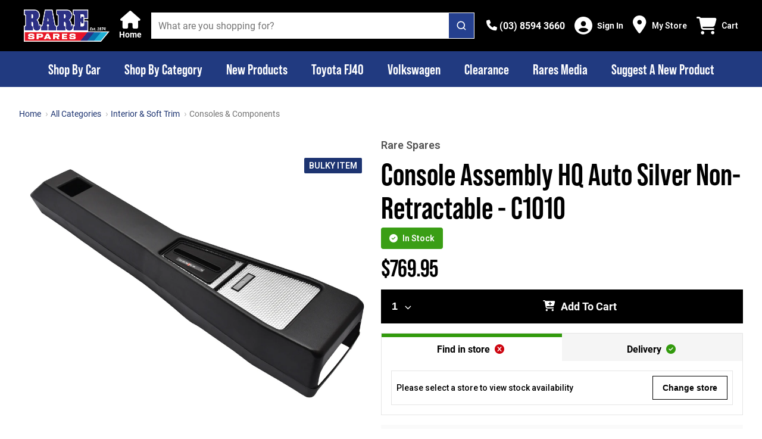

--- FILE ---
content_type: text/html; charset=utf-8
request_url: https://www.rarespares.net.au/products/console-assembly-hq-auto-silver-non-retractable-c1010
body_size: 3524
content:
<!doctype html>
<html >
  <head >
    <title>Rare Spares | More than just a part in your project</title><meta data-n-head="1" charset="utf-8"><meta data-n-head="1" name="viewport" content="width=device-width, initial-scale=1"><meta data-n-head="1" name="theme-color" content="#bd0f16"><meta data-n-head="1" data-hid="description" name="description" content="Australia&#x27;s largest store for Holden &amp;amp; Ford restoration spare parts and accessories. Buy our range of early &amp;amp; late Holden HQ HJ HX HZ HG HT HK WB LX LH UC LJ VL VK VH EH VC and more. Parts available for Ford XA XB XR XY XW and more. Visit our retail stores in Melbourne, Sydney, Brisbane, Adelaide and Perth and Christchurch NZ."><link data-n-head="1" rel="icon" type="image/png" href="/favicon.png"><link data-n-head="1" rel="preconnect" href="https://fonts.gstatic.com" crossorigin=""><link data-n-head="1" rel="preconnect" href="https://www.rarespares.net.au"><link data-n-head="1" rel="preconnect" href="https://a.storyblok.com" crossorigin=""><link data-n-head="1" rel="preconnect" href="https://cdn.shopify.com" crossorigin=""><link data-n-head="1" rel="dns-prefetch" href="https://fonts.googleapis.com"><link data-n-head="1" rel="dns-prefetch" href="https://static.zdassets.com"><link data-n-head="1" rel="dns-prefetch" href="https://ekr.zdassets.com"><link data-n-head="1" rel="preload" href="https://fonts.googleapis.com/css?family=Roboto:300,400,400i,500,600,7000&amp;display=swap" as="style"><link data-n-head="1" rel="stylesheet" href="https://fonts.googleapis.com/css?family=Roboto:300,400,400i,500,600,7000&amp;display=swap"><script data-n-head="1" id="gtm-script" data-hid="gtm-script" type="text/javascript">(function(w,d,s,l,i){w[l]=w[l]||[];w[l].push({'gtm.start':new Date().getTime(),event:'gtm.js'});var f=d.getElementsByTagName(s)[0],
        j=d.createElement(s),dl=l!='dataLayer'?'&l='+l:'';j.async=true;j.src='https://www.googletagmanager.com/gtm.js?id='+i+dl;f.parentNode.insertBefore(j,f);})(window,document,'script','dataLayer', 'GTM-P3KB6HH3');</script><script data-n-head="1" id="fa-kit-script" src="https://kit.fontawesome.com/6c4154815f.js" crossorigin="anonymous"></script><script data-n-head="1" id="ze-snippet" src="https://static.zdassets.com/ekr/snippet.js?key=Kf8wgF0heuhwjBmPVQ7qwteLlaXxvoAUEMVANa2X"></script><script data-n-head="1" id="klaviyo" async src="https://static.klaviyo.com/onsite/js/klaviyo.js?company_id=SBkQ6k"></script><script data-n-head="1" data-hid="scheme_organization" type="application/ld+json">{"@context":"https://schema.org","@type":"Organization","name":"Rare Spares","url":"https://rarespares.net.au/","logo":"https://rarespares.net.au/_ipx/w_400,f_svg/rs-logo.png","contactPoint":{"@type":"ContactPoint","email":"online@rarespares.net.au","contactType":"Support &amp; Customer Service","areaServed":"AUS","availableLanguage":["English"]},"sameAs":["https://www.facebook.com/rarespares","https://www.instagram.com/rarespares_official","https://www.youtube.com/user/raresparesaustralia"]}</script><script data-n-head="1" src="https://app.storyblok.com/f/storyblok-v2-latest.js"></script><link rel="modulepreload" href="/_nuxt/7d9b409.modern.js" as="script"><link rel="modulepreload" href="/_nuxt/080feac.modern.js" as="script"><link rel="preload" href="/_nuxt/css/0c05b0c.css" as="style"><link rel="modulepreload" href="/_nuxt/8a40380.modern.js" as="script"><link rel="preload" href="/_nuxt/css/7fbe943.css" as="style"><link rel="modulepreload" href="/_nuxt/da42999.modern.js" as="script">
  <link href="/_nuxt/css/0c05b0c.css" rel="stylesheet"><link href="/_nuxt/css/7fbe943.css" rel="stylesheet"></head>
  <body >
    <noscript data-n-head="1" id="gtm-noscript" data-hid="gtm-noscript" data-pbody="true"><iframe src="https://www.googletagmanager.com/ns.html?id=GTM-P3KB6HH3" height="0" width="0" style="display:none;visibility:hidden"></iframe></noscript><div id="__nuxt"><style>#nuxt-loading {  background: white;  visibility: hidden;  opacity: 0;  position: absolute;  left: 0;  right: 0;  top: 0;  bottom: 0;  display: flex;  justify-content: center;  align-items: center;  flex-direction: column;  animation: nuxtLoadingIn 10s ease;  -webkit-animation: nuxtLoadingIn 10s ease;  animation-fill-mode: forwards;  overflow: hidden;}@keyframes nuxtLoadingIn {  0% {visibility: hidden;opacity: 0;  }  20% {visibility: visible;opacity: 0;  }  100% {visibility: visible;opacity: 1;  }}@-webkit-keyframes nuxtLoadingIn {  0% {visibility: hidden;opacity: 0;  }  20% {visibility: visible;opacity: 0;  }  100% {visibility: visible;opacity: 1;  }}#nuxt-loading>div,#nuxt-loading>div:after {  border-radius: 50%;  width: 5rem;  height: 5rem;}#nuxt-loading>div {  font-size: 10px;  position: relative;  text-indent: -9999em;  border: .5rem solid #F5F5F5;  border-left: .5rem solid #fff;  -webkit-transform: translateZ(0);  -ms-transform: translateZ(0);  transform: translateZ(0);  -webkit-animation: nuxtLoading 1.1s infinite linear;  animation: nuxtLoading 1.1s infinite linear;}#nuxt-loading.error>div {  border-left: .5rem solid #ff4500;  animation-duration: 5s;}@-webkit-keyframes nuxtLoading {  0% {-webkit-transform: rotate(0deg);transform: rotate(0deg);  }  100% {-webkit-transform: rotate(360deg);transform: rotate(360deg);  }}@keyframes nuxtLoading {  0% {-webkit-transform: rotate(0deg);transform: rotate(0deg);  }  100% {-webkit-transform: rotate(360deg);transform: rotate(360deg);  }}</style><script>window.addEventListener('error', function () {  var e = document.getElementById('nuxt-loading');  if (e) {e.className += ' error';  }});</script><div id="nuxt-loading" aria-live="polite" role="status"><div>Loading...</div></div></div><script>window.__NUXT__=(function(a,b,c,d,e,f,g,h,i,j,k,l,m,n,o,p,q,r,s,t,u,v,w,x,y,z,A,B){x.VIC=[{placeId:"ChIJRSmniRtQ1moRYNCMIXVWBAU",name:"Rare Spares Campbellfield",label:"Campbellfield",address:y,openingHours:[],state:z,postcode:"3061",lat:-37.6714587,lng:144.9556482},{placeId:"ChIJHVv12uM61moRpbpIXEG5A88",name:"Rare Spares Bayswater",address:y,phone:"(03) 9729 0911",openingHours:[{day:p,hours:j,periods:[{close:{day:c,time:a},open:{day:c,time:b}},{close:{day:d,time:a},open:{day:d,time:b}},{close:{day:e,time:a},open:{day:e,time:b}},{close:{day:f,time:a},open:{day:f,time:b}},{close:{day:g,time:k},open:{day:g,time:b}},{close:{day:h,time:k},open:{day:h,time:b}}]},{day:q,hours:j,periods:[{close:{day:c,time:a},open:{day:c,time:b}},{close:{day:d,time:a},open:{day:d,time:b}},{close:{day:e,time:a},open:{day:e,time:b}},{close:{day:f,time:a},open:{day:f,time:b}},{close:{day:g,time:a},open:{day:g,time:b}},{close:{day:h,time:k},open:{day:h,time:i}}]},{day:r,hours:j,periods:[{close:{day:c,time:a},open:{day:c,time:b}},{close:{day:d,time:a},open:{day:d,time:b}},{close:{day:e,time:a},open:{day:e,time:b}},{close:{day:f,time:a},open:{day:f,time:b}},{close:{day:g,time:a},open:{day:g,time:b}},{close:{day:h,time:k},open:{day:h,time:i}}]},{day:s,hours:j,periods:[{close:{day:c,time:a},open:{day:c,time:b}},{close:{day:d,time:a},open:{day:d,time:b}},{close:{day:e,time:a},open:{day:e,time:b}},{close:{day:f,time:a},open:{day:f,time:b}},{close:{day:g,time:a},open:{day:g,time:b}},{close:{day:h,time:k},open:{day:h,time:i}}]},{day:t,hours:j,periods:[{close:{day:c,time:a},open:{day:c,time:b}},{close:{day:d,time:a},open:{day:d,time:b}},{close:{day:e,time:a},open:{day:e,time:b}},{close:{day:f,time:a},open:{day:f,time:b}},{close:{day:g,time:a},open:{day:g,time:b}},{close:{day:h,time:k},open:{day:h,time:i}}]},{day:u,hours:A,periods:[{close:{day:c,time:a},open:{day:c,time:b}},{close:{day:d,time:a},open:{day:d,time:b}},{close:{day:e,time:a},open:{day:e,time:b}},{close:{day:f,time:a},open:{day:f,time:b}},{close:{day:g,time:a},open:{day:g,time:b}},{close:{day:h,time:k},open:{day:h,time:i}}]},{day:v,hours:w,periods:[{close:{day:c,time:a},open:{day:c,time:b}},{close:{day:d,time:a},open:{day:d,time:b}},{close:{day:e,time:a},open:{day:e,time:b}},{close:{day:f,time:a},open:{day:f,time:b}},{close:{day:g,time:a},open:{day:g,time:b}},{close:{day:h,time:k},open:{day:h,time:i}}]}],state:z,postcode:"3153",lat:-37.8259555,lng:145.2862988}];x.WA=[{placeId:"ChIJo_zqG6KvMioRGnMu_xrzC9s",name:"Rare Spares Perth",address:"1\u002F37 Hutton St, Osborne Park WA 6017, Australia",phone:"(08) 9446 8788",openingHours:[{day:p,hours:j,periods:[{close:{day:c,time:a},open:{day:c,time:b}},{close:{day:d,time:a},open:{day:d,time:b}},{close:{day:e,time:a},open:{day:e,time:b}},{close:{day:f,time:a},open:{day:f,time:b}},{close:{day:g,time:a},open:{day:g,time:b}},{close:{day:h,time:l},open:{day:h,time:i}}]},{day:q,hours:j,periods:[{close:{day:c,time:a},open:{day:c,time:b}},{close:{day:d,time:a},open:{day:d,time:b}},{close:{day:e,time:a},open:{day:e,time:b}},{close:{day:f,time:a},open:{day:f,time:b}},{close:{day:g,time:a},open:{day:g,time:b}},{close:{day:h,time:l},open:{day:h,time:i}}]},{day:r,hours:j,periods:[{close:{day:c,time:a},open:{day:c,time:b}},{close:{day:d,time:a},open:{day:d,time:b}},{close:{day:e,time:a},open:{day:e,time:b}},{close:{day:f,time:a},open:{day:f,time:b}},{close:{day:g,time:a},open:{day:g,time:b}},{close:{day:h,time:l},open:{day:h,time:i}}]},{day:s,hours:j,periods:[{close:{day:c,time:a},open:{day:c,time:b}},{close:{day:d,time:a},open:{day:d,time:b}},{close:{day:e,time:a},open:{day:e,time:b}},{close:{day:f,time:a},open:{day:f,time:b}},{close:{day:g,time:a},open:{day:g,time:b}},{close:{day:h,time:l},open:{day:h,time:i}}]},{day:t,hours:j,periods:[{close:{day:c,time:a},open:{day:c,time:b}},{close:{day:d,time:a},open:{day:d,time:b}},{close:{day:e,time:a},open:{day:e,time:b}},{close:{day:f,time:a},open:{day:f,time:b}},{close:{day:g,time:a},open:{day:g,time:b}},{close:{day:h,time:l},open:{day:h,time:i}}]},{day:u,hours:"9:00 AM – 1:00 PM",periods:[{close:{day:c,time:a},open:{day:c,time:b}},{close:{day:d,time:a},open:{day:d,time:b}},{close:{day:e,time:a},open:{day:e,time:b}},{close:{day:f,time:a},open:{day:f,time:b}},{close:{day:g,time:a},open:{day:g,time:b}},{close:{day:h,time:l},open:{day:h,time:i}}]},{day:v,hours:w,periods:[{close:{day:c,time:a},open:{day:c,time:b}},{close:{day:d,time:a},open:{day:d,time:b}},{close:{day:e,time:a},open:{day:e,time:b}},{close:{day:f,time:a},open:{day:f,time:b}},{close:{day:g,time:a},open:{day:g,time:b}},{close:{day:h,time:l},open:{day:h,time:i}}]}],state:"WA",postcode:"6017",lat:-31.9038105,lng:115.8173904}];x.QLD=[{placeId:"ChIJdyFW7ntDkWsRNp7rzJyPgsA",name:"Rare Spares Brisbane",address:"19 Moss St, Slacks Creek QLD 4127, Australia",phone:"(07) 3216 2600",openingHours:[{day:p,hours:j,periods:[{close:{day:c,time:a},open:{day:c,time:b}},{close:{day:d,time:a},open:{day:d,time:b}},{close:{day:e,time:a},open:{day:e,time:b}},{close:{day:f,time:a},open:{day:f,time:b}},{close:{day:g,time:a},open:{day:g,time:b}},{close:{day:h,time:k},open:{day:h,time:i}}]},{day:q,hours:j,periods:[{close:{day:c,time:a},open:{day:c,time:b}},{close:{day:d,time:a},open:{day:d,time:b}},{close:{day:e,time:a},open:{day:e,time:b}},{close:{day:f,time:a},open:{day:f,time:b}},{close:{day:g,time:a},open:{day:g,time:b}},{close:{day:h,time:k},open:{day:h,time:i}}]},{day:r,hours:j,periods:[{close:{day:c,time:a},open:{day:c,time:b}},{close:{day:d,time:a},open:{day:d,time:b}},{close:{day:e,time:a},open:{day:e,time:b}},{close:{day:f,time:a},open:{day:f,time:b}},{close:{day:g,time:a},open:{day:g,time:b}},{close:{day:h,time:k},open:{day:h,time:i}}]},{day:s,hours:j,periods:[{close:{day:c,time:a},open:{day:c,time:b}},{close:{day:d,time:a},open:{day:d,time:b}},{close:{day:e,time:a},open:{day:e,time:b}},{close:{day:f,time:a},open:{day:f,time:b}},{close:{day:g,time:a},open:{day:g,time:b}},{close:{day:h,time:k},open:{day:h,time:i}}]},{day:t,hours:j,periods:[{close:{day:c,time:a},open:{day:c,time:b}},{close:{day:d,time:a},open:{day:d,time:b}},{close:{day:e,time:a},open:{day:e,time:b}},{close:{day:f,time:a},open:{day:f,time:b}},{close:{day:g,time:a},open:{day:g,time:b}},{close:{day:h,time:k},open:{day:h,time:i}}]},{day:u,hours:A,periods:[{close:{day:c,time:a},open:{day:c,time:b}},{close:{day:d,time:a},open:{day:d,time:b}},{close:{day:e,time:a},open:{day:e,time:b}},{close:{day:f,time:a},open:{day:f,time:b}},{close:{day:g,time:a},open:{day:g,time:b}},{close:{day:h,time:k},open:{day:h,time:i}}]},{day:v,hours:w,periods:[{close:{day:c,time:a},open:{day:c,time:b}},{close:{day:d,time:a},open:{day:d,time:b}},{close:{day:e,time:a},open:{day:e,time:b}},{close:{day:f,time:a},open:{day:f,time:b}},{close:{day:g,time:a},open:{day:g,time:b}},{close:{day:h,time:k},open:{day:h,time:i}}]}],state:"QLD",postcode:"4127",lat:-27.6247052,lng:153.1191343}];x.NSW=[{placeId:"ChIJTdBVPzqYEmsRUCsSt5T9WFg",name:"Rare Spares Sydney",address:"2 3\u002F14 St Martins Cres, Blacktown NSW 2148, Australia",phone:"(02) 9769 0655",openingHours:[{day:p,hours:j,periods:[{close:{day:c,time:a},open:{day:c,time:b}},{close:{day:d,time:a},open:{day:d,time:b}},{close:{day:e,time:a},open:{day:e,time:b}},{close:{day:f,time:a},open:{day:f,time:b}},{close:{day:g,time:a},open:{day:g,time:b}},{close:{day:h,time:a},open:{day:h,time:i}}]},{day:q,hours:j,periods:[{close:{day:c,time:a},open:{day:c,time:b}},{close:{day:d,time:a},open:{day:d,time:b}},{close:{day:e,time:a},open:{day:e,time:b}},{close:{day:f,time:a},open:{day:f,time:b}},{close:{day:g,time:a},open:{day:g,time:b}},{close:{day:h,time:a},open:{day:h,time:i}}]},{day:r,hours:j,periods:[{close:{day:c,time:a},open:{day:c,time:b}},{close:{day:d,time:a},open:{day:d,time:b}},{close:{day:e,time:a},open:{day:e,time:b}},{close:{day:f,time:a},open:{day:f,time:b}},{close:{day:g,time:a},open:{day:g,time:b}},{close:{day:h,time:a},open:{day:h,time:i}}]},{day:s,hours:j,periods:[{close:{day:c,time:a},open:{day:c,time:b}},{close:{day:d,time:a},open:{day:d,time:b}},{close:{day:e,time:a},open:{day:e,time:b}},{close:{day:f,time:a},open:{day:f,time:b}},{close:{day:g,time:a},open:{day:g,time:b}},{close:{day:h,time:a},open:{day:h,time:i}}]},{day:t,hours:j,periods:[{close:{day:c,time:a},open:{day:c,time:b}},{close:{day:d,time:a},open:{day:d,time:b}},{close:{day:e,time:a},open:{day:e,time:b}},{close:{day:f,time:a},open:{day:f,time:b}},{close:{day:g,time:a},open:{day:g,time:b}},{close:{day:h,time:a},open:{day:h,time:i}}]},{day:u,hours:"9:00 AM – 5:00 PM",periods:[{close:{day:c,time:a},open:{day:c,time:b}},{close:{day:d,time:a},open:{day:d,time:b}},{close:{day:e,time:a},open:{day:e,time:b}},{close:{day:f,time:a},open:{day:f,time:b}},{close:{day:g,time:a},open:{day:g,time:b}},{close:{day:h,time:a},open:{day:h,time:i}}]},{day:v,hours:w,periods:[{close:{day:c,time:a},open:{day:c,time:b}},{close:{day:d,time:a},open:{day:d,time:b}},{close:{day:e,time:a},open:{day:e,time:b}},{close:{day:f,time:a},open:{day:f,time:b}},{close:{day:g,time:a},open:{day:g,time:b}},{close:{day:h,time:a},open:{day:h,time:i}}]}],state:"NSW",postcode:"2148",lat:-33.780313,lng:150.9196287}];x.SA=[{placeId:"ChIJEV5wpnfPsGoRUlzaO2jEUEU",name:"Rare Spares Adelaide",address:"152 Sir Donald Bradman Dr, Hilton SA 5033, Australia",phone:"(08) 8354 0777",openingHours:[{day:p,hours:j,periods:[{close:{day:c,time:a},open:{day:c,time:b}},{close:{day:d,time:a},open:{day:d,time:b}},{close:{day:e,time:a},open:{day:e,time:b}},{close:{day:f,time:a},open:{day:f,time:b}},{close:{day:g,time:a},open:{day:g,time:b}},{close:{day:h,time:m},open:{day:h,time:i}}]},{day:q,hours:j,periods:[{close:{day:c,time:a},open:{day:c,time:b}},{close:{day:d,time:a},open:{day:d,time:b}},{close:{day:e,time:a},open:{day:e,time:b}},{close:{day:f,time:a},open:{day:f,time:b}},{close:{day:g,time:a},open:{day:g,time:b}},{close:{day:h,time:m},open:{day:h,time:i}}]},{day:r,hours:j,periods:[{close:{day:c,time:a},open:{day:c,time:b}},{close:{day:d,time:a},open:{day:d,time:b}},{close:{day:e,time:a},open:{day:e,time:b}},{close:{day:f,time:a},open:{day:f,time:b}},{close:{day:g,time:a},open:{day:g,time:b}},{close:{day:h,time:m},open:{day:h,time:i}}]},{day:s,hours:j,periods:[{close:{day:c,time:a},open:{day:c,time:b}},{close:{day:d,time:a},open:{day:d,time:b}},{close:{day:e,time:a},open:{day:e,time:b}},{close:{day:f,time:a},open:{day:f,time:b}},{close:{day:g,time:a},open:{day:g,time:b}},{close:{day:h,time:m},open:{day:h,time:i}}]},{day:t,hours:j,periods:[{close:{day:c,time:a},open:{day:c,time:b}},{close:{day:d,time:a},open:{day:d,time:b}},{close:{day:e,time:a},open:{day:e,time:b}},{close:{day:f,time:a},open:{day:f,time:b}},{close:{day:g,time:a},open:{day:g,time:b}},{close:{day:h,time:m},open:{day:h,time:i}}]},{day:u,hours:"9:00 AM – 12:00 PM",periods:[{close:{day:c,time:a},open:{day:c,time:b}},{close:{day:d,time:a},open:{day:d,time:b}},{close:{day:e,time:a},open:{day:e,time:b}},{close:{day:f,time:a},open:{day:f,time:b}},{close:{day:g,time:a},open:{day:g,time:b}},{close:{day:h,time:m},open:{day:h,time:i}}]},{day:v,hours:w,periods:[{close:{day:c,time:a},open:{day:c,time:b}},{close:{day:d,time:a},open:{day:d,time:b}},{close:{day:e,time:a},open:{day:e,time:b}},{close:{day:f,time:a},open:{day:f,time:b}},{close:{day:g,time:a},open:{day:g,time:b}},{close:{day:h,time:m},open:{day:h,time:i}}]}],state:"SA",postcode:"5033",lat:-34.9319837,lng:138.5628108}];return {config:{componentConfig:{UCHeroGallery:{wrapAround:n,delay:5000,fixedAspectRatio:o},StoryblokWebsiteBanner:{categoryPrefix:"parts"},ProductDeliveryEstimate:{showEstimateButton:n,showDeliveryCost:n},ProductFitmentBar:{emptyStateIcon:"fa-motorcycle",doesFitIcon:"fa-thumbs-up"},UCFiltersConfig:{expandAll:o},ProductCard:{showPartNumber:o,showStockStatusOnly:n,showSavingsTag:n}},composableConfig:{useBrandLink:{vendorLinks:o},useNearbyStores:{storesList:x},useStoresList:{storesList:x},useDeliveryPrice:{freeShippingThreshold:150,shippingFlatRate:9.5},useFilters:{filters:["vehicle","category","price","availability"],hideCategoryFilterOnVehicleRoute:o}},globalConfig:{supportFreeSale:o},appIdentifier:"vsf2spcon_",appVersion:"20\u002F01\u002F2026, 8:59:49 pm AEST",recaptchaSiteKey:"6LdKb9YpAAAAAN4KOXFW3DGysHrCNECixMfwfw_l",ENV:"prod",BASE_URL:B,PROD_URL:B,GOOGLE_PLACES_API_URL:"https:\u002F\u002Fmaps.googleapis.com\u002Fmaps\u002Fapi",GOOGLE_PLACES_API_KEY:"AIzaSyDx_Gb2IIuDrSULeSleJQWvWih-G0NTi4U",clientId:"shp_687ac934-81b4-4988-9266-82f1eafb2608",shopifyStorefrontToken:"a8115c7fb5af6bd232ea10e097f91baa",tokenExchangeAudience:"",returnsPortalBaseURL:"https:\u002F\u002Freturns.rarespares.net.au",shopId:65032913068,authorizationEndpoint:"https:\u002F\u002Fshopify.com\u002F65032913068\u002Fauth\u002Foauth\u002Fauthorize",logoutEndpoint:"https:\u002F\u002Fshopify.com\u002F65032913068\u002Fauth\u002Flogout",accessTokenEndpoint:"https:\u002F\u002Fshopify.com\u002F65032913068\u002Fauth\u002Foauth\u002Ftoken",callbackURL:"https:\u002F\u002Fwww.rarespares.net.au\u002Fcallback",logoutCallbackURL:"https:\u002F\u002Fwww.rarespares.net.au\u002Flogout",customerAccountEndpoint:"https:\u002F\u002Fshopify.com\u002F65032913068\u002Faccount\u002Fcustomer\u002Fapi\u002F2025-01\u002Fgraphql",featureFlagEnabled:n,_app:{basePath:"\u002F",assetsPath:"\u002F_nuxt\u002F",cdnURL:null}}}}("1700","0830",1,2,3,4,5,6,"0900","8:30 AM – 5:00 PM","1400","1300","1200",false,true,"Monday","Tuesday","Wednesday","Thursday","Friday","Saturday","Sunday","Closed",{},"2B 430 Mahoneys Road, Campbellfield VIC 3061, Australia","VIC","9:00 AM – 2:00 PM","www.rarespares.net.au"))</script>
  <script src="/_nuxt/7d9b409.modern.js" type="module"></script><script src="/_nuxt/080feac.modern.js" type="module"></script><script src="/_nuxt/8a40380.modern.js" type="module"></script><script src="/_nuxt/da42999.modern.js" type="module"></script><script src="/_nuxt/0a1537f.js" nomodule></script><script src="/_nuxt/56b1413.js" nomodule></script><script src="/_nuxt/5b78446.js" nomodule></script><script src="/_nuxt/a9858cf.js" nomodule></script><script>!function(){var e=document,t=e.createElement("script");if(!("noModule"in t)&&"onbeforeload"in t){var n=!1;e.addEventListener("beforeload",(function(e){if(e.target===t)n=!0;else if(!e.target.hasAttribute("nomodule")||!n)return;e.preventDefault()}),!0),t.type="module",t.src=".",e.head.appendChild(t),t.remove()}}()</script></body>
</html>


--- FILE ---
content_type: application/javascript; charset=UTF-8
request_url: https://www.rarespares.net.au/_nuxt/da42999.modern.js
body_size: 128997
content:
(window.webpackJsonp=window.webpackJsonp||[]).push([[7],[,,,,,,,function(e,t,r){"use strict";r.d(t,"W",(function(){return c})),r.d(t,"y",(function(){return l})),r.d(t,"z",(function(){return d})),r.d(t,"e",(function(){return v})),r.d(t,"b",(function(){return m})),r.d(t,"d",(function(){return f})),r.d(t,"J",(function(){return h})),r.d(t,"L",(function(){return y})),r.d(t,"F",(function(){return O})),r.d(t,"K",(function(){return _})),r.d(t,"G",(function(){return j})),r.d(t,"H",(function(){return S})),r.d(t,"Q",(function(){return C})),r.d(t,"O",(function(){return k})),r.d(t,"I",(function(){return w})),r.d(t,"E",(function(){return P})),r.d(t,"M",(function(){return x})),r.d(t,"r",(function(){return I})),r.d(t,"C",(function(){return B})),r.d(t,"q",(function(){return L})),r.d(t,"X",(function(){return T})),r.d(t,"t",(function(){return E})),r.d(t,"u",(function(){return A})),r.d(t,"ab",(function(){return D})),r.d(t,"w",(function(){return R})),r.d(t,"D",(function(){return M})),r.d(t,"N",(function(){return N})),r.d(t,"n",(function(){return U})),r.d(t,"bb",(function(){return $})),r.d(t,"o",(function(){return F})),r.d(t,"p",(function(){return V})),r.d(t,"P",(function(){return H})),r.d(t,"A",(function(){return G})),r.d(t,"S",(function(){return z})),r.d(t,"g",(function(){return Y})),r.d(t,"cb",(function(){return W})),r.d(t,"T",(function(){return Q})),r.d(t,"B",(function(){return K})),r.d(t,"c",(function(){return J})),r.d(t,"m",(function(){return X})),r.d(t,"Y",(function(){return Z})),r.d(t,"f",(function(){return ee})),r.d(t,"Z",(function(){return te})),r.d(t,"j",(function(){return re})),r.d(t,"a",(function(){return ae})),r.d(t,"V",(function(){return ne})),r.d(t,"k",(function(){return oe})),r.d(t,"l",(function(){return ie})),r.d(t,"s",(function(){return se})),r.d(t,"i",(function(){return ce})),r.d(t,"U",(function(){return le})),r.d(t,"v",(function(){return ue})),r.d(t,"R",(function(){return de})),r.d(t,"h",(function(){return pe})),r.d(t,"x",(function(){return ve}));var n,o="brand-x-categories-",c=("".concat(o,"promotions"),"".concat(o,"brand-categories"),{OUT_OF_STOCK:"Out of Stock",IN_STOCK:"In Stock",SUPPORT_TEXT_WITH_STOCK:"In-store & Delivery",SUPPORT_TEXT_NO_STOCK:"In-store or Delivery"});!function(e){e.BUNDLE_SELECTED_VARIANTS="__bundleSelectedVariants"}(n||(n={}));var l="rs-logo.png",d="Estimated to arrive on",v="parts",m="rarespares",f="Rare Spares",h="rare-spares-categories",y="Rare Spares Categories",O="-",_="".concat(h).concat(O),j=">",S="promotions-",C="".concat(y,">Promotions"),k="sales_promo_active",w="/",P="".concat(y,">Brand Categories"),x="Default Title",I="on_sale",B="Promotions>",L="tags",T="content/categories",E="page",A="per-page",D="vehicle",R="price-range",M="inventory_quantity",N="meta.derivedRelevanceAndUi.inStock",U="meta.plytix.made_to_order",$="meta.fitment.vehicles",F="up-to-",V="above-",H="q",G="product_type",z="size",Y="colour",W="vendor",Q="sort-by",K="Promotion",J="Brand",X="hidden_product",Z="",ee="",te="",re="",ae="~/static/rs-logo.png",ne="",oe="",ie="",se="",ce={EMPTY_MESSAGE:"This product is vehicle specific. Add your vehicle to check if it fits.",EMPTY_MESSAGE_PLURAL:"The following products can be vehicle specific. Add your vehicle to check what fits.",SELECTED_VEHICLE_MESSAGE:"Selected vehicle in your garage:",SHOW_PARTS_THAT_FIT_MESSAGE:"Show parts that fit my vehicle:",FITS_MESSAGE:"This fits your vehicle",FITS_MESSAGE_SHORT:"Fits your vehicle",DOES_NOT_FIT_MESSAGE:"This does not fit your vehicle",ADD_VEHICLE:"Add vehicle",CHANGE_VEHICLE_BUTTON:"Change vehicle",DOES_NOT_FIT_BUTTON:"Shop what fits",REMOVE_VEHICLE:"Remove vehicle"},le=[{label:"Most Relevant",value:"most_relevant",queryParamName:null},{label:"Alphabetically, A - Z",value:"title",queryParamName:"title-ascending"},{label:"Alphabetically, Z - A",value:"-title",queryParamName:"title-descending"},{label:"Price, low - high",value:"max_price",queryParamName:"price-ascending"},{label:"Price, high - low",value:"-max_price",queryParamName:"price-descending"},{label:"Date, old - new",value:"created_at",queryParamName:"created-ascending"},{label:"Date, new - old",value:"-created_at",queryParamName:"created-descending"}],ue="rares-pre-auth",de="rares-auth-token",pe={holden:"Holden",ford:"Ford",chrysler:"Chrysler",gm:"GM",nissan:"Nissan","british-cars":"British Cars",mazda:"Mazda",toyota:"Toyota"},ve="All estimated delivery dates and times provided at checkout apply only to in-stock items. Backordered products are excluded from these estimates and will be dispatched as soon as they arrive at our warehouse."},,,,,,,,,function(e,t,r){"use strict";r.d(t,"k",(function(){return m})),r.d(t,"m",(function(){return f})),r.d(t,"l",(function(){return h})),r.d(t,"e",(function(){return y})),r.d(t,"b",(function(){return O})),r.d(t,"s",(function(){return _})),r.d(t,"g",(function(){return j})),r.d(t,"h",(function(){return S})),r.d(t,"d",(function(){return C})),r.d(t,"r",(function(){return k})),r.d(t,"j",(function(){return w})),r.d(t,"t",(function(){return x})),r.d(t,"o",(function(){return B})),r.d(t,"q",(function(){return L})),r.d(t,"f",(function(){return T})),r.d(t,"c",(function(){return E})),r.d(t,"i",(function(){return A})),r.d(t,"p",(function(){return D})),r.d(t,"a",(function(){return V})),r.d(t,"u",(function(){return H})),r.d(t,"n",(function(){return G}));var n=r(3),o=r(8),c=(r(50),r(14),r(15),r(37),r(72),r(10),r(22),r(40),r(36),r(125),r(29),r(26),r(9)),l=r(62);function d(object,e){var t=Object.keys(object);if(Object.getOwnPropertySymbols){var r=Object.getOwnPropertySymbols(object);e&&(r=r.filter((function(e){return Object.getOwnPropertyDescriptor(object,e).enumerable}))),t.push.apply(t,r)}return t}function v(e){for(var i=1;i<arguments.length;i++){var source=null!=arguments[i]?arguments[i]:{};i%2?d(Object(source),!0).forEach((function(t){Object(o.a)(e,t,source[t])})):Object.getOwnPropertyDescriptors?Object.defineProperties(e,Object.getOwnPropertyDescriptors(source)):d(Object(source)).forEach((function(t){Object.defineProperty(e,t,Object.getOwnPropertyDescriptor(source,t))}))}return e}function m(e){c.default.config.errorHandler&&c.default.config.errorHandler(e)}function f(e){return e.then((e=>e.default||e))}function h(e){return e.$options&&"function"==typeof e.$options.fetch&&!e.$options.fetch.length}function y(e){var t=arguments.length>1&&void 0!==arguments[1]?arguments[1]:[],r=e.$children||[];for(var n of r)n.$fetch?t.push(n):n.$children&&y(n,t);return t}function O(e,t){if(t||!e.options.__hasNuxtData){var r=e.options._originDataFn||e.options.data||function(){return{}};e.options._originDataFn=r,e.options.data=function(){var data=r.call(this,this);return this.$ssrContext&&(t=this.$ssrContext.asyncData[e.cid]),v(v({},data),t)},e.options.__hasNuxtData=!0,e._Ctor&&e._Ctor.options&&(e._Ctor.options.data=e.options.data)}}function _(e){return e.options&&e._Ctor===e||(e.options?(e._Ctor=e,e.extendOptions=e.options):(e=c.default.extend(e))._Ctor=e,!e.options.name&&e.options.__file&&(e.options.name=e.options.__file)),e}function j(e){var t=arguments.length>1&&void 0!==arguments[1]&&arguments[1],r=arguments.length>2&&void 0!==arguments[2]?arguments[2]:"components";return Array.prototype.concat.apply([],e.matched.map(((e,n)=>Object.keys(e[r]).map((o=>(t&&t.push(n),e[r][o]))))))}function S(e){var t=arguments.length>1&&void 0!==arguments[1]&&arguments[1];return j(e,t,"instances")}function C(e,t){return Array.prototype.concat.apply([],e.matched.map(((e,r)=>Object.keys(e.components).reduce(((n,o)=>(e.components[o]?n.push(t(e.components[o],e.instances[o],e,o,r)):delete e.components[o],n)),[]))))}function k(e,t){return Promise.all(C(e,function(){var e=Object(n.a)((function*(e,r,n,o){if("function"==typeof e&&!e.options)try{e=yield e()}catch(e){if(e&&"ChunkLoadError"===e.name&&"undefined"!=typeof window&&window.sessionStorage){var c=Date.now(),l=parseInt(window.sessionStorage.getItem("nuxt-reload"));(!l||l+6e4<c)&&(window.sessionStorage.setItem("nuxt-reload",c),window.location.reload(!0))}throw e}return n.components[o]=e=_(e),"function"==typeof t?t(e,r,n,o):e}));return function(t,r,n,o){return e.apply(this,arguments)}}()))}function w(e){return P.apply(this,arguments)}function P(){return(P=Object(n.a)((function*(e){if(e)return yield k(e),v(v({},e),{},{meta:j(e).map(((t,r)=>v(v({},t.options.meta),(e.matched[r]||{}).meta)))})}))).apply(this,arguments)}function x(e,t){return I.apply(this,arguments)}function I(){return(I=Object(n.a)((function*(e,t){e.context||(e.context={isStatic:!0,isDev:!1,isHMR:!1,app:e,store:e.store,payload:t.payload,error:t.error,base:e.router.options.base,env:{}},t.req&&(e.context.req=t.req),t.res&&(e.context.res=t.res),t.ssrContext&&(e.context.ssrContext=t.ssrContext),e.context.redirect=(t,path,r)=>{if(t){e.context._redirected=!0;var n=typeof path;if("number"==typeof t||"undefined"!==n&&"object"!==n||(r=path||{},n=typeof(path=t),t=302),"object"===n&&(path=e.router.resolve(path).route.fullPath),!/(^[.]{1,2}\/)|(^\/(?!\/))/.test(path))throw path=Object(l.e)(path,r),window.location.replace(path),new Error("ERR_REDIRECT");e.context.next({path:path,query:r,status:t})}},e.context.nuxtState=window.__NUXT__);var[r,n]=yield Promise.all([w(t.route),w(t.from)]);t.route&&(e.context.route=r),t.from&&(e.context.from=n),e.context.next=t.next,e.context._redirected=!1,e.context._errored=!1,e.context.isHMR=!1,e.context.params=e.context.route.params||{},e.context.query=e.context.route.query||{}}))).apply(this,arguments)}function B(e,t){return!e.length||t._redirected||t._errored?Promise.resolve():L(e[0],t).then((()=>B(e.slice(1),t)))}function L(e,t){var r;return(r=2===e.length?new Promise((r=>{e(t,(function(e,data){e&&t.error(e),r(data=data||{})}))})):e(t))&&r instanceof Promise&&"function"==typeof r.then?r:Promise.resolve(r)}function T(base,e){if("hash"===e)return window.location.hash.replace(/^#\//,"");base=decodeURI(base).slice(0,-1);var path=decodeURI(window.location.pathname);base&&path.startsWith(base)&&(path=path.slice(base.length));var t=(path||"/")+window.location.search+window.location.hash;return Object(l.d)(t)}function E(e,t){return function(e,t){for(var r=new Array(e.length),i=0;i<e.length;i++)"object"==typeof e[i]&&(r[i]=new RegExp("^(?:"+e[i].pattern+")$",F(t)));return function(t,n){for(var path="",data=t||{},o=(n||{}).pretty?M:encodeURIComponent,c=0;c<e.length;c++){var l=e[c];if("string"!=typeof l){var d=data[l.name||"pathMatch"],v=void 0;if(null==d){if(l.optional){l.partial&&(path+=l.prefix);continue}throw new TypeError('Expected "'+l.name+'" to be defined')}if(Array.isArray(d)){if(!l.repeat)throw new TypeError('Expected "'+l.name+'" to not repeat, but received `'+JSON.stringify(d)+"`");if(0===d.length){if(l.optional)continue;throw new TypeError('Expected "'+l.name+'" to not be empty')}for(var m=0;m<d.length;m++){if(v=o(d[m]),!r[c].test(v))throw new TypeError('Expected all "'+l.name+'" to match "'+l.pattern+'", but received `'+JSON.stringify(v)+"`");path+=(0===m?l.prefix:l.delimiter)+v}}else{if(v=l.asterisk?N(d):o(d),!r[c].test(v))throw new TypeError('Expected "'+l.name+'" to match "'+l.pattern+'", but received "'+v+'"');path+=l.prefix+v}}else path+=l}return path}}(function(e,t){var r,n=[],o=0,c=0,path="",l=t&&t.delimiter||"/";for(;null!=(r=R.exec(e));){var d=r[0],v=r[1],m=r.index;if(path+=e.slice(c,m),c=m+d.length,v)path+=v[1];else{var f=e[c],h=r[2],y=r[3],O=r[4],_=r[5],j=r[6],S=r[7];path&&(n.push(path),path="");var C=null!=h&&null!=f&&f!==h,k="+"===j||"*"===j,w="?"===j||"*"===j,P=r[2]||l,pattern=O||_;n.push({name:y||o++,prefix:h||"",delimiter:P,optional:w,repeat:k,partial:C,asterisk:Boolean(S),pattern:pattern?$(pattern):S?".*":"[^"+U(P)+"]+?"})}}c<e.length&&(path+=e.substr(c));path&&n.push(path);return n}(e,t),t)}function A(e,t){var r={},n=v(v({},e),t);for(var o in n)String(e[o])!==String(t[o])&&(r[o]=!0);return r}function D(e){var t;if(e.message||"string"==typeof e)t=e.message||e;else try{t=JSON.stringify(e,null,2)}catch(r){t="[".concat(e.constructor.name,"]")}return v(v({},e),{},{message:t,statusCode:e.statusCode||e.status||e.response&&e.response.status||500})}window.onNuxtReadyCbs=[],window.onNuxtReady=e=>{window.onNuxtReadyCbs.push(e)};var R=new RegExp(["(\\\\.)","([\\/.])?(?:(?:\\:(\\w+)(?:\\(((?:\\\\.|[^\\\\()])+)\\))?|\\(((?:\\\\.|[^\\\\()])+)\\))([+*?])?|(\\*))"].join("|"),"g");function M(e,t){var r=t?/[?#]/g:/[/?#]/g;return encodeURI(e).replace(r,(e=>"%"+e.charCodeAt(0).toString(16).toUpperCase()))}function N(e){return M(e,!0)}function U(e){return e.replace(/([.+*?=^!:${}()[\]|/\\])/g,"\\$1")}function $(e){return e.replace(/([=!:$/()])/g,"\\$1")}function F(e){return e&&e.sensitive?"":"i"}function V(e,t,r){e.$options[t]||(e.$options[t]=[]),e.$options[t].includes(r)||e.$options[t].push(r)}var H=l.c,G=(l.g,l.b)},,,,,,,,,,,,,,function(e,t,r){"use strict";var n=r(0),o=Object(n.o)(!1),c=()=>{var e=Object(n.a)((()=>["default-layout",{"scroll-lock":o.value}]));return{isScrollLocked:o,scrollLockClasses:e,toggleScrollLock:()=>{o.value=!o.value}}},l=r(43),d=r(406),{lockPageScrollOnMobileOnly:v,unlockPageScrollOnMobileOnly:m}=Object(l.a)(),{toggleScrollLock:f}=c(),h=Object(n.n)({isCartSidebarOpen:!1,isRecentlyAddedSidebarOpen:!1,isWishlistSidebarOpen:!1,isGarageModalOpen:!1,isAccountModalOpen:!1,isRemoveAddressModalOpen:!1,addressToRemove:null,isSignup:!1,isLogoutModalOpen:!1,isCategoryGridView:!0,isFilterSidebarOpen:!1,isNavigationSidebarOpen:!1,isStoresSidebarOpen:!1,recentlyAddedProduct:null});t.a=()=>{var e=Object(n.a)((()=>h.isCartSidebarOpen)),t=Object(n.a)((()=>h.isWishlistSidebarOpen)),r=Object(n.a)((()=>h.isNavigationSidebarOpen)),o=Object(n.a)((()=>h.isGarageModalOpen)),c=Object(n.a)((()=>h.isStoresSidebarOpen)),l=Object(n.a)((()=>h.isAccountModalOpen)),y=Object(n.a)((()=>h.isRemoveAddressModalOpen)),O=Object(n.a)((()=>Object(d.a)(h.addressToRemove)));return{isCartSidebarOpen:e,isWishlistSidebarOpen:t,isAccountModalOpen:l,isRemoveAddressModalOpen:y,isGarageModalOpen:o,isSignup:Object(n.a)((()=>h.isSignup)),setIsSignup:e=>{h.isSignup=e},isLogoutModalOpen:Object(n.a)((()=>h.isLogoutModalOpen)),isCategoryGridView:Object(n.a)((()=>h.isCategoryGridView)),isFilterSidebarOpen:Object(n.a)((()=>h.isFilterSidebarOpen)),isNavigationSidebarOpen:r,isStoresSidebarOpen:c,addressToRemove:O,toggleStoresSidebar:e=>{h.isStoresSidebarOpen="boolean"==typeof e?e:!h.isStoresSidebarOpen},toggleCartSidebar:()=>{h.isCartSidebarOpen=!h.isCartSidebarOpen,h.isCartSidebarOpen?v():m()},toggleWishlistSidebar:()=>{h.isWishlistSidebarOpen=!h.isWishlistSidebarOpen},toggleAccountModal:()=>{f(),h.isAccountModalOpen=!h.isAccountModalOpen},showAccountModal:()=>{f(),h.isAccountModalOpen=!0},toggleRemoveAddressModal:()=>{h.isRemoveAddressModalOpen=!h.isRemoveAddressModalOpen,h.isRemoveAddressModalOpen?v():(h.addressToRemove=null,m())},showRemoveAddressModal:address=>{h.isRemoveAddressModalOpen=!0,address&&(h.addressToRemove=address)},toggleLogoutModal:()=>{h.isLogoutModalOpen=!h.isLogoutModalOpen},closeLogoutModal:()=>{h.isLogoutModalOpen=!1},showLogoutModal:()=>{h.isLogoutModalOpen=!0},toggleCategoryGridView:()=>{h.isCategoryGridView=!h.isCategoryGridView},toggleFilterSidebar:()=>{h.isFilterSidebarOpen=!h.isFilterSidebarOpen},toggleNavigationSidebar:()=>{h.isNavigationSidebarOpen=!h.isNavigationSidebarOpen},setGarageModalOpen:e=>{h.isGarageModalOpen=e},recentlyAddedProduct:Object(n.a)((()=>h.recentlyAddedProduct)),setRecentlyAddedProduct:e=>{h.recentlyAddedProduct=e},isRecentlyAddedSidebarOpen:Object(n.a)((()=>!!h.recentlyAddedProduct))}}},,,,,function(e,t,r){"use strict";var n=r(0);t.a=()=>{var e=Object(n.o)(!1),t=Object(n.o)(!1);function r(){e.value=window.matchMedia("(max-width: 767px)").matches,t.value=window.matchMedia("(min-width: 768px) and (max-width: 1023px)").matches}return Object(n.j)((()=>{r(),window.removeEventListener("resize",r),window.addEventListener("resize",r)})),Object(n.l)((()=>window.removeEventListener("resize",r))),{isMobile:Object(n.a)((()=>e.value)),isTablet:Object(n.a)((()=>t.value))}}},,,,,,,,function(e,t,r){"use strict";r.d(t,"b",(function(){return W}));r(44);var n=r(3),o=r(38),c=r(8),l=(r(50),r(42),r(29),r(72),r(85),r(40),r(10),r(27),r(26),r(22),r(14),r(15),r(0)),d=r(55),v=r(401),m=e=>"$".concat(e.minPrice,"-$").concat(e.maxPrice),f=r(57),h=r(4),y=r(242),O=r.n(y),_=r(148),j=r.n(_),S=r(75),C=r.n(S),k=r(7),w=e=>"".concat(e,"?").concat("autoplay=1"),P=r(243);var x=function(e,path){var t=arguments.length>2&&void 0!==arguments[2]?arguments[2]:0,r=path.split(".");return r.splice(r.length-t,t),r.reduce(((e,t)=>"object"==typeof e&&null!=typeof e[t]?e[t]:e),e)};function I(object,e){var t=Object.keys(object);if(Object.getOwnPropertySymbols){var r=Object.getOwnPropertySymbols(object);e&&(r=r.filter((function(e){return Object.getOwnPropertyDescriptor(object,e).enumerable}))),t.push.apply(t,r)}return t}function B(e){for(var i=1;i<arguments.length;i++){var source=null!=arguments[i]?arguments[i]:{};i%2?I(Object(source),!0).forEach((function(t){Object(c.a)(e,t,source[t])})):Object.getOwnPropertyDescriptors?Object.defineProperties(e,Object.getOwnPropertyDescriptors(source)):I(Object(source)).forEach((function(t){Object.defineProperty(e,t,Object.getOwnPropertyDescriptor(source,t))}))}return e}var L="facet",T=(e,t)=>{var r="".concat(e.facet,":").concat(e.value);if(L in t){var n=[];if(Array.isArray(t.facet))n.push(t.facet);else{var o=[];o.push(t.facet),n.push(o)}var c=!0,l=null,d=!1,v=n[0].map(((t,r)=>t.includes(e.value)?(c=!1,t.includes(",")?t=(t=t.replace(",".concat(e.value),"")).replace("".concat(e.value,","),""):(l=r,d=!0),t):t.includes(e.facet)&&!t.includes(e.value)?(c=!1,t="".concat(t,",").concat(e.value)):t));return d&&null!==l&&v.splice(l,1),c&&v.push(r),C.a.stringify(B(B({},t),{},{[L]:v}),{addQueryPrefix:!0,arrayFormat:"repeat"})}return C.a.stringify(B(B({},t),{},{[L]:r}),{addQueryPrefix:!0})},E=r(187),A=e=>"/".concat(k.e,"/").concat(e),D=()=>"/".concat(k.e,"/promotions"),R=input=>"".concat("/search").concat(input?"?q=".concat(encodeURIComponent(input)):""),M=e=>"".concat("https://www.youtube.com/embed","/").concat(e),N=(filter,e)=>{var t=e.facet;return!!t&&(Array.isArray(t)?t.some((e=>e.includes(filter.value))):t.includes(filter.value))},U=r(192),$=r(193),F=["fullPath"];function V(e){var t=function(input,e){if("object"!=typeof input||null===input)return input;var t=input[Symbol.toPrimitive];if(void 0!==t){var r=t.call(input,e||"default");if("object"!=typeof r)return r;throw new TypeError("@@toPrimitive must return a primitive value.")}return("string"===e?String:Number)(input)}(e,"string");return"symbol"==typeof t?t:String(t)}function H(object,e){var t=Object.keys(object);if(Object.getOwnPropertySymbols){var r=Object.getOwnPropertySymbols(object);e&&(r=r.filter((function(e){return Object.getOwnPropertyDescriptor(object,e).enumerable}))),t.push.apply(t,r)}return t}function G(e){for(var i=1;i<arguments.length;i++){var source=null!=arguments[i]?arguments[i]:{};i%2?H(Object(source),!0).forEach((function(t){Object(c.a)(e,t,source[t])})):Object.getOwnPropertyDescriptors?Object.defineProperties(e,Object.getOwnPropertyDescriptors(source)):H(Object(source)).forEach((function(t){Object.defineProperty(e,t,Object.getOwnPropertyDescriptor(source,t))}))}return e}var z=["page","sort","term","itemsPerPage"],Y=(e,t)=>{var{query:r}=e.$router.currentRoute;return Object.keys(r).filter((e=>t?!z.includes(e):z.includes(e))).reduce((e=>(t,r)=>{var n=Array.isArray(e[r])||z.includes(r);return G(G({},t),{},{[r]:n?e[r]:[e[r]]})})(r),{})},W=()=>{var e=(()=>{var e=Object(l.c)();if(e)return e.root.proxy})(),t=(t,r,data)=>{if(e){var n=e.$route,{fullPath:c}=n,l=Object(o.a)(n,F);data&&({statusCode:t,errorMessage:r,route:l}.data=data),e.$nuxt.error({statusCode:t,message:r})}},r=t=>{var r;if(!e)return null;var{query:n}=e.$route,o=null!==(r=n[t])&&void 0!==r?r:null;if("number"==typeof o)return o;if("string"==typeof o)try{return decodeURIComponent(o)}catch(e){return o}return Array.isArray(o)?o[0]:o},c=function(){var t=Object(n.a)((function*(t,r){e&&(yield e.$router.push({path:e.$route.path,query:G(G({},e.$route.query),{},{[t]:r})}))}));return function(e,r){return t.apply(this,arguments)}}(),y=e=>{var t,r=null!==(t=Object(l.s)(e).query[f.c])&&void 0!==t?t:"";return decodeURIComponent(r.toString()).split(k.I).join(k.F)},_=e=>{var t=Object(l.s)(e);return Object.values(t.params).filter((param=>!!param)).join(k.F)},S=t=>{if(!e&&!t)return[];var n=e=>parseInt(e.replace("$",""),10),o=t||r(k.w);return o?o.split(",").map((e=>{if(e.startsWith(k.o))return{minPrice:null,maxPrice:n(e.replace(k.o,""))};if(e.startsWith(k.p))return{minPrice:n(e.replace(k.p,"")),maxPrice:null};var[t,r]=e.split("-");return{minPrice:n(t),maxPrice:n(r)}})):[]},I=function(){var t=Object(n.a)((function*(t){e&&e.$router.push({query:G(G({},e.$route.query),{},{[k.w]:m(t)})})}));return function(e){return t.apply(this,arguments)}}();return{getCategoryFromVueRouteQuery:y,getActiveCategory:e=>Object(v.a)(e)?"".concat(k.H).concat(_(e)):(e=>{var t=Object(l.s)(e);return t.path.startsWith("/".concat(k.e))||t.path.startsWith("/".concat(k.X))})(e)?_(e):y(e),getSearchPriceRangeFilter:()=>{var e,t,r=S(),n=f.n,o=((e,t)=>{var r=function(t){if(!e.some((e=>e.minPrice===t.minPrice&&e.maxPrice===t.maxPrice)))return{v:t}};for(var n of t){var o=r(n);if("object"==typeof o)return o.v}})(n,r);return{priceRanges:n,minPrice:null!==(e=null==o?void 0:o.minPrice)&&void 0!==e?e:null,maxPrice:null!==(t=null==o?void 0:o.maxPrice)&&void 0!==t?t:null,appliedPriceRanges:r}},getAppliedPriceRanges:S,setPriceRangeQuery:I,getSearchPriceRangeFilterValue:e=>e.map((e=>e.minPrice?e.maxPrice?"(".concat(f.m," : ").concat(e.minPrice," TO ").concat(e.maxPrice,")"):"(".concat(f.m," >= ").concat(e.minPrice,")"):"(".concat(f.m," <= ").concat(e.maxPrice,")"))).join(" OR "),getActiveCategoryTitle:(e,t)=>{var r;return(null===(r=e.find((e=>e.exactHandle===t)))||void 0===r?void 0:r.exactTitle)||""},getPromotionCategoryExactTitle:e=>e.includes(k.B)&&e.split(k.G).pop()||"",getBrandCategoryExactTitle:e=>e.includes(k.c)&&e.split(k.G).pop()||"",setCurrentRouteAsNotFound:e=>{var r=(null==e?void 0:e.errorMessage)||"This page could not be found";h.a.error(r,null==e?void 0:e.data),t(404,r,null==e?void 0:e.data)},setCurrentRouteAsInternalError:e=>{var r=(null==e?void 0:e.errorMessage)||"Something went wrong";t(500,r,null==e?void 0:e.data)},getPathParam:t=>{if(!e)return"";var{params:r}=e.$route;return r[t]},getQueryParam:r,getSortQueryParam:()=>{if(!e)return"";var t=r(k.T);return t?decodeURIComponent(t.toString()):""},getCurrentQuery:()=>{if(e){var{query:t}=e.$router.currentRoute;return 0===Object.entries(t).length?null:t}},addQueryParam:function(t,r){var n=arguments.length>2&&void 0!==arguments[2]&&arguments[2];if(!e)return"";var{query:o}=e.$route;return C.a.stringify(n?{[t]:r}:G(G({},o),{},{[t]:r}),{addQueryPrefix:!0})},removeQueryParam:t=>{if(!e)return"";var{query:r,path:path}=e.$route,{[t]:n}=r,c=Object(o.a)(r,[t].map(V)),l=C.a.stringify(c,{addQueryPrefix:!0});return l||path},getQueryURL:function(t){var r=arguments.length>1&&void 0!==arguments[1]?arguments[1]:{};if(e){var n=G({},e.$router.currentRoute.query),o=e.$router.currentRoute.path;t.forEach((param=>{delete n[param]}));var c=o+C.a.stringify(G(G({},n),r),{addQueryPrefix:!0});return c}},getFacetsFromURL:()=>{if(e){var{query:t,params:r}=e.$router.currentRoute,n=Object.keys(r).reduce(((e,t)=>r[t]||e),r.slug_1);return{rootCatSlug:r.slug_1,categorySlug:n,page:parseInt(t.page,10)||1,sort:t.sort||"latest",filters:Y(e,!0),itemsPerPage:parseInt(t.itemsPerPage,12)||20,term:t.term}}},changeSorting:t=>{if(e){var{query:r}=e.$router.currentRoute;e.$router.push({query:G(G({},r),{},{sort:t})})}},changeFilters:t=>{e&&e.$router.push({query:G(G({},Y(e,!1)),t)})},changeItemsPerPage:t=>{e&&e.$router.push({query:G(G({},Y(e,!1)),{},{itemsPerPage:t})})},changeSearchTerm:t=>{e&&e.$router.push({query:G(G({},Y(e,!1)),{},{term:t||void 0})})},isFacetColor:e=>"color"===e.id,isFacetCheckbox:()=>!1,getYouTubeEmbedURL:M,appendAutoplayToYouTubeEmbedURL:w,getFilterLink:T,isFacetValueInQuery:N,getBrandLinkFromSlug:P.b,getCurrentAbsoluteURL:()=>{if(!(null==e?void 0:e.$route))return"";var t=window.location.origin,r=e.$route.path;return"".concat(t).concat(j()(r))},getPlaceholderImage:E.a,getByString:x,getFirstName:e=>e.split(" ")[0],getPromosLinkFromSlug:A,getPromotionsCategoryLink:D,getCurrentRouteParams:()=>{if(e){var{params:t}=e.$router.currentRoute;return 0===Object.entries(t).length?null:t}},getCurrentRoute:()=>{if(e)return Object.assign({},e.$router.currentRoute)},setQueryParamInCurrentPath:c,getSearchQueryLink:R,getShopifyCategoryInStory:function(e,t){var r=arguments.length>2&&void 0!==arguments[2]?arguments[2]:"product_category",n=arguments.length>3&&void 0!==arguments[3]?arguments[3]:"shopify_category";return O()(e,"content[0].".concat(t,".content.").concat(r,"[0].").concat(n,".items[0]"),null)},getCookieName:(e,t)=>"".concat(e,"_").concat(t),lockPageScrollOnMobileOnly:U.b,lockPageScrollAllViewports:U.a,unlockPageScrollOnMobileOnly:$.b,unlockPageScrollAllViewports:$.a,getCTALink:e=>(null==e?void 0:e.url.includes("categories"))||(null==e?void 0:e.cached_url.includes("categories"))?(null==e?void 0:e.url.replace("categories/","c/"))||(null==e?void 0:e.cached_url.replace("categories/","c/")):Object(d.b)((null==e?void 0:e.url)||(null==e?void 0:e.cached_url)),getSearchAvailabilityFilterValue:e=>e.map((e=>"in-stock"===e?"".concat(k.N,":true"):"out-of-stock"===e?"".concat(k.N,":false"):"made-to-order"===e?"".concat(k.n,":true"):"")).join(" OR ")}};t.a=W},,,function(e,t,r){"use strict";var n=r(77),o=r(5);t.a=e=>{var t={};switch(e.event){case"view_cart":t=(e=>{var t,r,c,l;return{event:e.event,currency:"AUD",value:null!==(r=null===(t=o.a.getTotals(null==e?void 0:e.cart))||void 0===t?void 0:t.subtotal)&&void 0!==r?r:0,items:(null==e?void 0:e.cart)?null===(c=o.a.getItems(e.cart))||void 0===c?void 0:c.map((e=>{var t,r,c,l,d,v;return{item_id:Object(n.a)(null!==(t=null==e?void 0:e.id)&&void 0!==t?t:""),item_name:null!==(r=null==e?void 0:e.title)&&void 0!==r?r:"",item_brand:null!==(c=o.a.getVendor(e))&&void 0!==c?c:"",item_variant:null!==(l=null==e?void 0:e.id)&&void 0!==l?l:"",price:null!==(d=o.a.getPrice(e))&&void 0!==d?d:0,quantity:null!==(v=null==e?void 0:e.quantity)&&void 0!==v?v:0}})):[],customer_id:null!==(l=null==e?void 0:e.customer_id)&&void 0!==l?l:""}})(e);break;case"cart_update":t=(e=>{var t,r,c,l;return{event:e.event,currency:"AUD",value:null!==(r=null===(t=o.a.getTotals(null==e?void 0:e.cart))||void 0===t?void 0:t.subtotal)&&void 0!==r?r:0,cart_items:(null==e?void 0:e.cart)?null===(c=o.a.getItems(e.cart))||void 0===c?void 0:c.map((e=>{var t,r,c,l,d,v;return{item_id:Object(n.a)(null!==(t=null==e?void 0:e.id)&&void 0!==t?t:""),item_name:null!==(r=null==e?void 0:e.title)&&void 0!==r?r:"",item_brand:null!==(c=o.a.getVendor(e))&&void 0!==c?c:"",item_variant:null!==(l=null==e?void 0:e.id)&&void 0!==l?l:"",price:null!==(d=o.a.getPrice(e))&&void 0!==d?d:0,quantity:null!==(v=null==e?void 0:e.quantity)&&void 0!==v?v:0}})):[],customer_id:null!==(l=null==e?void 0:e.customer_id)&&void 0!==l?l:""}})(e);break;case"view_item_list":t=(e=>{var t,r;return{event:e.event,item_list_id:e.id,item_list_name:e.name,items:null===(t=e.items)||void 0===t?void 0:t.map((t=>{var r,o,{record:c}=t;return{item_id:Object(n.a)(null==c?void 0:c.id),item_name:null!==(r=null==c?void 0:c.title)&&void 0!==r?r:"",item_brand:null!==(o=null==c?void 0:c.vendor)&&void 0!==o?o:"",item_category:e.name,currency:"AUD"}})),customer_id:null!==(r=null==e?void 0:e.customer_id)&&void 0!==r?r:""}})(e);break;case"add_to_cart":t=(e=>{var t,r,o,c,l;return{event:e.event,content_type:"product",currency:"AUD",items:[{item_brand:null!==(t=e.vendor)&&void 0!==t?t:"",item_category:null!==(r=e.category)&&void 0!==r?r:"",item_id:Object(n.a)(e.id),item_name:null!==(o=e.name)&&void 0!==o?o:"",price:null!==(c=e.price)&&void 0!==c?c:0}],customer_id:null!==(l=null==e?void 0:e.customer_id)&&void 0!==l?l:"",objectId:Object(n.a)((null==e?void 0:e.objectId)||"")}})(e);break;case"view_item":case"select_item":t=(e=>{var t,r,o,c,l,d;return{event:e.event,currency:"AUD",value:e.price,items:[{discount:e.discount,item_brand:null!==(r=null===(t=e.product)||void 0===t?void 0:t.vendor)&&void 0!==r?r:"",item_category:null!==(o=null==e?void 0:e.category)&&void 0!==o?o:"",item_id:Object(n.a)(null===(c=e.product)||void 0===c?void 0:c.id),item_list_id:"product",item_list_name:"Product",item_name:null===(l=e.product)||void 0===l?void 0:l.name,price:e.price}],customer_id:null!==(d=null==e?void 0:e.customer_id)&&void 0!==d?d:"",objectId:e.objectId,position:e.position,queryId:e.queryId}})(e);break;default:t=e}window.dataLayer=window.dataLayer||[],window.dataLayer.push(t)}},function(e,t,r){"use strict";var n={name:"Container"},o=(r(750),r(2)),component=Object(o.a)(n,(function(){var e=this,t=e.$createElement;return(e._self._c||t)("div",{staticClass:"container"},[e._t("default")],2)}),[],!1,null,"a2e764ce",null);t.a=component.exports},,,,,function(e,t,r){"use strict";var n=r(0),o={componentConfig:{UCHeroGallery:{wrapAround:!0,delay:1e4,fixedAspectRatio:!1},UCFeatureList:{iterateOnMobile:!1,delay:5e3},StoryblokWebsiteBanner:{categoryPrefix:"parts"},ProductDeliveryEstimate:{showEstimateButton:!0,showDeliveryCost:!0},ProductsGridItem:{brandLinkByVendor:!1},ProductCard:{showPartNumber:!0,showSavingsTag:!0,showStockStatusOnly:!0,hideStockStatus:!1},ProductFitmentBar:{emptyStateIcon:"fa-car",doesFitIcon:"fa-circle-check",doesntFitIcon:"fa-circle-xmark",showFitmentStatusLine:!0},FitmentVehicleDialog:{changeVehicleUI:"dropdown"},UCFilterPanel:{showMobileFilterApplyButton:!1},UCFiltersConfig:{expandAll:!1,showApproxCounts:!1},PLPSubcategoryTiles:{wrap:!1,fontSizeMobile:"28px"}},composableConfig:{useBrandLink:{vendorLinks:!1},useDeliveryPrice:{},useNearbyStores:{storesList:{}},useStoresList:{storesList:{}},useVehiclesSidebar:{defaultOpenState:r(57).q.MANUAL_SEARCH},useFilters:{filters:["brand","price","availability","color","promotion"],availability:{options:["in-stock","out-of-stock"]},hideCategoryFilterOnVehicleRoute:!1},useFitmentFilterConfig:{resetGarageOnClear:!1}},globalConfig:{supportFreeSale:!1,cardShadow:!0,fitment:{includeNonFitmentParts:!0,includeUniversal:!0,autoToggleFitmentOnNavigateToParts:!0}}},c=r(266),l=r.n(c),d=(e,t)=>{if(Array.isArray(t))return t};t.a=()=>{var{$config:e}=Object(n.u)();return{composableConfig:l()(o.composableConfig,e.composableConfig,d),componentConfig:l()(o.componentConfig,e.componentConfig,d),globalConfig:l()(o.globalConfig,e.globalConfig,d)}}},function(e,t,r){"use strict";r.d(t,"e",(function(){return L})),r.d(t,"c",(function(){return l})),r.d(t,"d",(function(){return v})),r.d(t,"b",(function(){return J})),r.d(t,"f",(function(){return K})),r.d(t,"a",(function(){return c.R}));var n=r(3),o=r(71),c=r(7),l=()=>Object(o.a)(c.R),d=e=>{Object(o.c)(c.R,e)},v=()=>{Object(o.b)(c.R)},m=(r(14),r(15),r(78),r(29),r(60)),f=function(){var e=Object(n.a)((function*(e){var{clientId:t,refreshToken:r,accessTokenEndpoint:n}=e,body=(e=>{var{clientId:t,refreshToken:r}=e,body=new URLSearchParams;return body.append("grant_type","refresh_token"),body.append("client_id",t),body.append("refresh_token",r),body})({clientId:t,refreshToken:r});return yield Object(m.a)({url:n,body:body.toString(),headers:{"Content-Type":"application/x-www-form-urlencoded"},method:"POST"})}));return function(t){return e.apply(this,arguments)}}(),h=f,y=r(8),O=(r(345),r(601),r(602),r(603),r(604),r(10),r(22),r(251)),_=()=>{var e,t=(e=new Uint8Array(32),crypto.getRandomValues(e),String.fromCharCode.apply(null,Array.from(e)));return S(t)},j=function(){var e=Object(n.a)((function*(e){var t=yield crypto.subtle.digest({name:"SHA-256"},(new TextEncoder).encode(e)),r=C(t);return S(r)}));return function(t){return e.apply(this,arguments)}}(),S=e=>btoa(e).replace(/\+/g,"-").replace(/\//g,"_").replace(/=/g,""),C=e=>{var t=new Uint8Array(e),r=Array.from(t);return String.fromCharCode(...r)},k=e=>{for(var t="ABCDEFGHIJKLMNOPQRSTUVWXYZabcdefghijklmnopqrstuvwxyz0123456789",r="",i=0;i<e;i++){var n=Math.floor(Math.random()*t.length);r+=t.charAt(n)}return r},w=function(e){var t=arguments.length>1&&void 0!==arguments[1]?arguments[1]:new Date,r=Object(O.a)(t,e);return r.toISOString()};function P(object,e){var t=Object.keys(object);if(Object.getOwnPropertySymbols){var r=Object.getOwnPropertySymbols(object);e&&(r=r.filter((function(e){return Object.getOwnPropertyDescriptor(object,e).enumerable}))),t.push.apply(t,r)}return t}function x(e){for(var i=1;i<arguments.length;i++){var source=null!=arguments[i]?arguments[i]:{};i%2?P(Object(source),!0).forEach((function(t){Object(y.a)(e,t,source[t])})):Object.getOwnPropertyDescriptors?Object.defineProperties(e,Object.getOwnPropertyDescriptors(source)):P(Object(source)).forEach((function(t){Object.defineProperty(e,t,Object.getOwnPropertyDescriptor(source,t))}))}return e}var I=(e,t)=>{var r=w(e.expires_in);return x(x({},t),{},{accessToken:e.access_token,refreshToken:e.refresh_token,expiresTimeInUtc:r})},B=function(){var e=Object(n.a)((function*(e){var{clientId:t,refreshToken:r,accessTokenEndpoint:n}=e,o=yield h({clientId:t,refreshToken:r,accessTokenEndpoint:n}),c=l();if(!o)throw new Error("Failed to retrieve updated access token.");if(!c)throw new Error("Missing auth tokens while attempting to renew tokens.");var v=I(o,c);return d(v),v}));return function(t){return e.apply(this,arguments)}}(),L=B,T=r(0),E=r(4),A=function(){var e=Object(n.a)((function*(e){var{code:code,clientId:t,callbackURL:r,codeVerifier:n,accessTokenEndpoint:o}=e,body=(e=>{var{clientId:t,callbackURL:r,code:code,codeVerifier:n}=e,body=new URLSearchParams;return body.append("grant_type","authorization_code"),body.append("client_id",t),body.append("redirect_uri",r),body.append("code",code),body.append("code_verifier",n),body})({code:code,clientId:t,callbackURL:r,codeVerifier:n});return yield Object(m.a)({url:o,body:body.toString(),headers:{"Content-Type":"application/x-www-form-urlencoded"},method:"POST"})}));return function(t){return e.apply(this,arguments)}}(),D=A,R=e=>{var t=w(e.expires_in);return{accessToken:e.access_token,idToken:e.id_token,refreshToken:e.refresh_token,expiresTimeInUtc:t}},M=function(){var e=Object(n.a)((function*(e){var{code:code,state:t,clientId:r,callbackURL:n,accessTokenEndpoint:l}=e,v=Object(o.a)(c.v);if(!(null==v?void 0:v.codeVerifier))throw new Error("Missing code verifier.");if(v.state!==t)throw new Error("State has been tampered with.");var m=yield D({code:code,clientId:r,callbackURL:n,codeVerifier:v.codeVerifier,accessTokenEndpoint:l});if(m){var f=R(m);return d(f),Object(o.b)(c.v),f}throw new Error("Failed to retrieve access token.")}));return function(t){return e.apply(this,arguments)}}(),N=M,U=(r(277),function(){var e=Object(n.a)((function*(e){var{clientId:t,callbackURL:r,authorizationEndpoint:n,codeVerifier:o,state:c}=e,l=new URL(n),d=yield j(o),v={scope:"openid email https://api.customers.com/auth/customer.graphql",client_id:t,response_type:"code",redirect_uri:r,state:c,nonce:k(14),code_challenge:d,code_challenge_method:"S256"};for(var[m,f]of Object.entries(v))l.searchParams.append(m,f);return l.toString()}));return function(t){return e.apply(this,arguments)}}()),$=U,F=function(){var e=Object(n.a)((function*(e){var t,{clientId:r,callbackURL:n,authorizationEndpoint:l}=e,d=_(),v=Date.now().toString()+Math.random().toString(36).substring(2),m=yield $({clientId:r,callbackURL:n,authorizationEndpoint:l,codeVerifier:d,state:v});t={codeVerifier:d,state:v},Object(o.c)(c.v,t),window.location.replace(m)}));return function(t){return e.apply(this,arguments)}}(),V=F,H=e=>{var{logoutEndpoint:t,idToken:r,redirectUri:n}=e,o=new URL(t);return o.searchParams.append("id_token_hint",r),o.searchParams.append("post_logout_redirect_uri",n),o.toString()},G=function(){var e=Object(n.a)((function*(e){var{logoutEndpoint:t,idToken:r,redirectUri:n}=e,o=yield H({logoutEndpoint:t,idToken:r,redirectUri:n});window.location.href=o}));return function(t){return e.apply(this,arguments)}}(),z=G;function Y(object,e){var t=Object.keys(object);if(Object.getOwnPropertySymbols){var r=Object.getOwnPropertySymbols(object);e&&(r=r.filter((function(e){return Object.getOwnPropertyDescriptor(object,e).enumerable}))),t.push.apply(t,r)}return t}function W(e){for(var i=1;i<arguments.length;i++){var source=null!=arguments[i]?arguments[i]:{};i%2?Y(Object(source),!0).forEach((function(t){Object(y.a)(e,t,source[t])})):Object.getOwnPropertyDescriptors?Object.defineProperties(e,Object.getOwnPropertyDescriptors(source)):Y(Object(source)).forEach((function(t){Object.defineProperty(e,t,Object.getOwnPropertyDescriptor(source,t))}))}return e}var Q=Object(T.o)(l()),K=e=>{Q.value=e};window.addEventListener("focus",(()=>{Q.value=l()}));var J=()=>{var e=Object(T.x)(),{$config:t}=Object(T.u)(),r=Object(T.o)({authenticate:null,renewToken:null}),o=Object(T.a)((()=>{var e;return null===(e=Q.value)||void 0===e?void 0:e.accessToken})),c=Object(T.a)((()=>!!o.value)),l=Object(T.a)((()=>{var e;return(null===(e=Q.value)||void 0===e?void 0:e.expiresTimeInUtc)?new Date(Q.value.expiresTimeInUtc):null})),d=(e,t)=>{r.value=W(W({},r.value),{},{[e]:t})},m=function(){var e=Object(n.a)((function*(){yield V({clientId:t.clientId,callbackURL:t.callbackURL,authorizationEndpoint:t.authorizationEndpoint})}));return function(){return e.apply(this,arguments)}}(),f=function(){var e=Object(n.a)((function*(){var e;yield z({logoutEndpoint:t.logoutEndpoint,idToken:(null===(e=Q.value)||void 0===e?void 0:e.idToken)||"",redirectUri:t.logoutCallbackURL})}));return function(){return e.apply(this,arguments)}}(),h=function(){var t=Object(n.a)((function*(){return yield e.push({path:"/"})}));return function(){return t.apply(this,arguments)}}(),y=function(){var e=Object(n.a)((function*(code,e){try{var r=yield N({clientId:t.clientId,callbackURL:t.callbackURL,accessTokenEndpoint:t.accessTokenEndpoint,code:code,state:e});r&&(Q.value=r,yield h())}catch(e){var n=e instanceof Error?e.message:"Failed to authenticate";E.a.error("authenticate",n),d("authenticate",n)}}));return function(t,r){return e.apply(this,arguments)}}(),O=function(){var e=Object(n.a)((function*(){var e;r.value.renewToken=null;try{var n=null===(e=Q.value)||void 0===e?void 0:e.refreshToken;if(!n)throw new Error("Missing refresh token.");var o=yield L({clientId:t.clientId,refreshToken:n,accessTokenEndpoint:t.accessTokenEndpoint});o&&(Q.value=o)}catch(e){var c=e instanceof Error?e.message:"Failed to renew token";E.a.error("renewToken",c),d("renewToken",c)}}));return function(){return e.apply(this,arguments)}}();return{login:m,logout:f,postLogout:()=>{Q.value=null,v()},isLoggedIn:c,authenticate:y,renewToken:O,expiresTime:l,error:r,accessToken:o}}},,function(e,t,r){"use strict";r.d(t,"a",(function(){return n})),r.d(t,"b",(function(){return o.a}));r(29),r(40),r(10),r(27);var n=e=>{var t;if(!e)return"";var r=e.toString();if(r.startsWith("gid://shopify")){var n=r.split("/"),o=n[n.length-1];return null!==(t=null==o?void 0:o.split("?")[0])&&void 0!==t?t:""}return r},o=r(97)},,function(e,t,r){"use strict";r.d(t,"d",(function(){return c})),r.d(t,"q",(function(){return l})),r.d(t,"l",(function(){return v})),r.d(t,"j",(function(){return m})),r.d(t,"o",(function(){return f})),r.d(t,"p",(function(){return h})),r.d(t,"c",(function(){return y})),r.d(t,"b",(function(){return O})),r.d(t,"m",(function(){return _})),r.d(t,"f",(function(){return j})),r.d(t,"a",(function(){return S})),r.d(t,"g",(function(){return C})),r.d(t,"h",(function(){return k})),r.d(t,"k",(function(){return w})),r.d(t,"i",(function(){return P})),r.d(t,"e",(function(){return x})),r.d(t,"n",(function(){return I}));var n,o,c,l,d=r(7);!function(e){e.Account="DropdownAccount",e.Garage="DropdownGarage"}(n||(n={})),function(e){e.Account="ModalAccount",e.Logout="ModalLogout"}(o||(o={})),function(e){e.BUNDLE_SELECTED_VARIANTS="__bundleSelectedVariants"}(c||(c={})),function(e){e[e.CLOSED=0]="CLOSED",e[e.MANUAL_SEARCH=1]="MANUAL_SEARCH",e[e.MANUAL_SEARCH_RESULTS=2]="MANUAL_SEARCH_RESULTS",e[e.VIN_SEARCH=3]="VIN_SEARCH",e[e.REGO_SEARCH=4]="REGO_SEARCH",e[e.GARAGE=5]="GARAGE"}(l||(l={}));var v="variant_options",m="option",f="style",h="vehicle",y="category",O="categories",_="price",j="promotion",S="availability",C="inventory_quantity",k="collection_titles",w="count.",P=[{filterKey:k,queryParameterName:y,label:"Promotions"},{filterKey:"product_type",queryParameterName:"product_type"},{filterKey:"options_size",queryParameterName:"size"},{filterKey:"options_colour",queryParameterName:"colour"},{filterKey:_,queryParameterName:"price"},{filterKey:C,queryParameterName:S,label:"Availability"},{filterKey:"vendor",queryParameterName:"vendor",label:"Brand"},{filterKey:d.Y,queryParameterName:"style",label:"Style"},{filterKey:"tags",queryParameterName:"on_sale",label:"On Sale"}],x={AVAILABILITY:{OPTIONS:[{value:"in-stock",label:"In Stock"},{value:"out-of-stock",label:"Out of Stock"},{value:"made-to-order",label:"Made to Order"}]}},I=[{minPrice:0,maxPrice:50},{minPrice:50,maxPrice:100},{minPrice:100,maxPrice:500},{minPrice:500,maxPrice:1e3},{minPrice:1e3,maxPrice:3e3},{minPrice:3e3,maxPrice:7500}]},,,function(e,t,r){"use strict";var n=r(8),o=r(3),c=r(194),l=r(81),d=r(169);function v(object,e){var t=Object.keys(object);if(Object.getOwnPropertySymbols){var r=Object.getOwnPropertySymbols(object);e&&(r=r.filter((function(e){return Object.getOwnPropertyDescriptor(object,e).enumerable}))),t.push.apply(t,r)}return t}var m=function(){var e=Object(o.a)((function*(e){try{var t=function(e){for(var i=1;i<arguments.length;i++){var source=null!=arguments[i]?arguments[i]:{};i%2?v(Object(source),!0).forEach((function(t){Object(n.a)(e,t,source[t])})):Object.getOwnPropertyDescriptors?Object.defineProperties(e,Object.getOwnPropertyDescriptors(source)):v(Object(source)).forEach((function(t){Object.defineProperty(e,t,Object.getOwnPropertyDescriptor(source,t))}))}return e}({"Content-Type":"application/json; charset=utf-8"},e.headers);return(yield Object(c.a)({method:e.method||"GET",url:e.url,headers:t,data:e.body})).data}catch(e){if(Object(l.isAxiosError)(e))throw e.response?new d.a(e.response.status,e.response.data):e.request?new d.a(500,e.request):new d.a(500,e.message)}}));return function(t){return e.apply(this,arguments)}}();t.a=m},function(e,t,r){"use strict";var n=r(8),o=(r(44),r(0));function c(object,e){var t=Object.keys(object);if(Object.getOwnPropertySymbols){var r=Object.getOwnPropertySymbols(object);e&&(r=r.filter((function(e){return Object.getOwnPropertyDescriptor(object,e).enumerable}))),t.push.apply(t,r)}return t}function l(e){for(var i=1;i<arguments.length;i++){var source=null!=arguments[i]?arguments[i]:{};i%2?c(Object(source),!0).forEach((function(t){Object(n.a)(e,t,source[t])})):Object.getOwnPropertyDescriptors?Object.defineProperties(e,Object.getOwnPropertyDescriptors(source)):c(Object(source)).forEach((function(t){Object.defineProperty(e,t,Object.getOwnPropertyDescriptor(source,t))}))}return e}var d=Object(o.n)({notifications:[]});t.a=()=>({send:e=>{var t=Symbol(e.key),r=()=>{var e=d.notifications.findIndex((e=>e.id===t));-1!==e&&d.notifications.splice(e,1)},n=l(l({},e),{},{id:t,dismiss:r});d.notifications.push(n),d.notifications.length>1&&d.notifications.shift(),"success"===e.type&&setTimeout((()=>r()),1500)},notifications:Object(o.a)((()=>d.notifications))})},,function(e,t,r){"use strict";r.d(t,"c",(function(){return n})),r.d(t,"e",(function(){return o})),r.d(t,"d",(function(){return c})),r.d(t,"a",(function(){return l})),r.d(t,"b",(function(){return d}));var n=!1,o="/webapp/websites/rare-spares/.nuxt/static-json",c="/",l="__NUXT__",d="$nuxt"},,,,,,function(e,t,r){"use strict";var n=r(8),o=(r(44),r(0)),c=r(94),l=r(1),d=Object(o.b)({functional:!0,props:{vnodes:{type:Object,required:!0}},render:(e,t)=>t.props.vnodes}),v=r(2),m=Object(v.a)(d,undefined,undefined,!1,null,null,null).exports;function f(object,e){var t=Object.keys(object);if(Object.getOwnPropertySymbols){var r=Object.getOwnPropertySymbols(object);e&&(r=r.filter((function(e){return Object.getOwnPropertyDescriptor(object,e).enumerable}))),t.push.apply(t,r)}return t}function h(e){for(var i=1;i<arguments.length;i++){var source=null!=arguments[i]?arguments[i]:{};i%2?f(Object(source),!0).forEach((function(t){Object(n.a)(e,t,source[t])})):Object.getOwnPropertyDescriptors?Object.defineProperties(e,Object.getOwnPropertyDescriptors(source)):f(Object(source)).forEach((function(t){Object.defineProperty(e,t,Object.getOwnPropertyDescriptor(source,t))}))}return e}var y="16px",O={cardMode:"wrap",cardSpacing:"16px",cardFlexBasis:"100%",cardFlexGrow:0,headerStyle:{},titleStyle:{},groupStyle:{},showDescription:!0,showSteppers:!1,paddingBottom:"8px",peek:!1},_=Object(o.b)({name:"CardSection",components:{BaseLink:l.t,VNodes:m,UCIcon:l.U},props:{title:{type:String,default:""},description:{type:String,default:""},link:{type:String,default:""},linkText:{type:String,default:""},mobile:{type:Object,default:()=>({})},tablet:{type:Object,default:()=>({})},desktop:{type:Object,default:()=>({})}},setup(e){var{breakpoint:t}=Object(c.a)(),{config:r}=((e,t)=>({config:Object(o.a)((()=>({mobile:h(h({},O),e.mobile),tablet:h(h(h({},O),e.mobile),e.tablet),desktop:h(h(h(h({},O),e.mobile),e.tablet),e.desktop)}[t.value.name])))}))(e,t),{styles:n}=((e,t)=>({styles:Object(o.a)((()=>(e.value.cardSpacing="number"==typeof e.value.cardSpacing?"".concat(e.value.cardSpacing,"px"):e.value.cardSpacing,{header:h(h({},e.value.headerStyle),e.value.titleStyle),group:h({margin:"scroll"===e.value.cardMode&&"mobile"===t.value.name?"0 -".concat(y):"0"},e.value.groupStyle),groupInner:{overflowX:"scroll"===e.value.cardMode?"scroll":"hidden",flexWrap:"wrap"===e.value.cardMode?"wrap":"nowrap",margin:"0 calc(".concat(e.value.cardSpacing," / -2)"),padding:"scroll"===e.value.cardMode&&"mobile"===t.value.name?"0 ".concat(y):"0"},cardContainer:{flexBasis:e.value.cardFlexBasis,flexGrow:e.value.cardFlexGrow,padding:"calc(".concat(e.value.cardSpacing," / 2)"),"padding-bottom":"".concat(e.value.paddingBottom)}})))}))(r,t),{showDescription:l,showHeaderText:d,showSteppers:v,showHeaderActions:m,showHeader:f}=((e,t)=>{var r=Object(o.a)((()=>e.description&&t.value.showDescription)),n=Object(o.a)((()=>e.title||r.value)),c=Object(o.a)((()=>"scroll"===t.value.cardMode&&t.value.showSteppers)),l=Object(o.a)((()=>e.link||c.value)),d=Object(o.a)((()=>n.value||l.value));return{showDescription:r,showHeaderText:n,showSteppers:c,showHeaderActions:l,showHeader:d}})(e,r),_=Object(o.o)(null),{onLeftStep:j,onRightStep:S}=(e=>({onLeftStep:()=>{e.value&&(e.value.scrollLeft=e.value.scrollLeft-e.value.clientWidth)},onRightStep:()=>{e.value&&(e.value.scrollLeft=e.value.scrollLeft+e.value.clientWidth)}}))(_);return Object(o.z)(t,(()=>{_.value&&(_.value.scrollLeft=0)}),{immediate:!0}),{showDescription:l,showHeaderText:d,showSteppers:v,showHeaderActions:m,showHeader:f,styles:n,groupInner:_,onLeftStep:j,onRightStep:S}}}),j=(r(852),Object(v.a)(_,(function(){var e=this,t=e.$createElement,r=e._self._c||t;return r("section",{staticClass:"card-section",attrs:{"data-external":"card-section"}},[e.showHeader?r("header",{staticClass:"header",style:e.styles.header},[e.showHeaderText?r("div",{staticClass:"header-text"},[e.title?r("h2",{staticClass:"title",style:e.styles.header},[e._v(e._s(e.title))]):e._e()]):e._e(),e._v(" "),e.showHeaderActions?r("div",{staticClass:"header-actions"},[e.link&&e.linkText?r("BaseLink",{staticClass:"link",attrs:{link:e.link}},[r("p",{staticClass:"link-text"},[e._v(e._s(e.linkText))]),e._v(" "),r("UCIcon",{staticClass:"link-icon",attrs:{icon:"fa-chevron-right"}})],1):e._e(),e._v(" "),e.showSteppers?r("div",{staticClass:"step-controls",attrs:{"data-testid":"stepControls"}},[r("button",{staticClass:"step-button",on:{click:e.onLeftStep}},[r("UCIcon",{staticClass:"step-button-icon",attrs:{icon:"fa-chevron-left"}})],1),e._v(" "),r("button",{staticClass:"step-button",on:{click:e.onRightStep}},[r("UCIcon",{staticClass:"step-button-icon",attrs:{icon:"fa-chevron-right"}})],1)]):e._e()],1):e._e()]):e._e(),e._v(" "),r("div",{staticClass:"group",style:e.styles.group},[r("div",{ref:"groupInner",staticClass:"group-inner",style:e.styles.groupInner},[e._l(e.$slots.default,(function(t,i){return r("div",{key:i,staticClass:"card-container",style:e.styles.cardContainer},[r("v-nodes",{attrs:{vnodes:t}})],1)})),e._v(" "),e.mobile.peek?r("div",{staticClass:"card-container peek--mobile",style:e.styles.cardContainer}):e._e()],2)])])}),[],!1,null,"2309b3bf",null));t.a=j.exports},function(e,t,r){"use strict";var n=r(8),o=(r(10),r(22),r(0)),c=r(123),l=r(7);function d(object,e){var t=Object.keys(object);if(Object.getOwnPropertySymbols){var r=Object.getOwnPropertySymbols(object);e&&(r=r.filter((function(e){return Object.getOwnPropertyDescriptor(object,e).enumerable}))),t.push.apply(t,r)}return t}function v(e){for(var i=1;i<arguments.length;i++){var source=null!=arguments[i]?arguments[i]:{};i%2?d(Object(source),!0).forEach((function(t){Object(n.a)(e,t,source[t])})):Object.getOwnPropertyDescriptors?Object.defineProperties(e,Object.getOwnPropertyDescriptors(source)):d(Object(source)).forEach((function(t){Object.defineProperty(e,t,Object.getOwnPropertyDescriptor(source,t))}))}return e}var m="myStore",f=Object(o.o)(null);t.a=()=>{var{load:e,save:t}=Object(c.a)();f.value=e(m);return{myStore:f,saveMyStore:e=>{var r,n=v(v({},e),{},{shortName:e.label||(r=e.name,r.replace("".concat(l.d," "),""))});f.value=n,t(m,n)}}}},function(e,t,r){"use strict";r.d(t,"a",(function(){return n})),r.d(t,"c",(function(){return o})),r.d(t,"b",(function(){return c}));var n=e=>{if("undefined"==typeof window)return null;var t=window.localStorage.getItem(e);try{return t?JSON.parse(t):null}catch(t){return console.warn("Error retrieving key: ".concat(e," from local storage"),t),null}},o=(e,t)=>(null===window||void 0===window?void 0:window.localStorage)?(localStorage.setItem(e,JSON.stringify(t)),t):t,c=e=>{(null===window||void 0===window?void 0:window.localStorage)&&window.localStorage.removeItem(e)}},,,,,,function(e,t,r){"use strict";r.d(t,"a",(function(){return n}));r(29),r(40),r(10),r(27);var n=e=>{var t;if("number"==typeof e)return e.toString();if(!e)return"";if(e.startsWith("gid://shopify")){var r=e.split("/"),n=r[r.length-1];return null!==(t=null==n?void 0:n.split("?")[0])&&void 0!==t?t:""}return e}},,,,,,function(e,t,r){"use strict";r.d(t,"a",(function(){return n}));var n=e=>{var{name:t}=e;return{key:"product_failed_to_add_to_cart",type:"danger",message:"".concat(t," could not be added to your cart."),icon:""}}},,,,,,,,,,function(e,t,r){"use strict";var n=r(0),o=r(123),c=Object(n.o)(null),l="myLocation";t.a=()=>{var{save:e,load:t}=Object(o.a)();c.value=t(l);return{myLocation:c,saveLocation:t=>{c.value=t,e(l,t)}}}},function(e,t,r){"use strict";var n=r(0),o=[{name:"desktop",value:1200},{name:"tablet",value:768},{name:"mobile",value:0}],c=o[2];t.a=()=>{var e=Object(n.o)(c);function t(){e.value=o.find((e=>window.matchMedia("(min-width: ".concat(e.value,"px)")).matches))||c}return Object(n.j)((()=>{window.addEventListener("resize",t),t()})),Object(n.l)((()=>window.removeEventListener("resize",t))),{breakpoint:e}}},,,function(e,t,r){"use strict";r(10),r(22);var n=r(148),o=r.n(n);t.a=e=>(e=>!!e&&(e.indexOf("://")>0||0===e.indexOf("//")))(e)?e:"home"===e?"/":"/".concat(o()(e,"/")).replace("//","/")},function(e,t,r){"use strict";r.d(t,"b",(function(){return el})),r.d(t,"a",(function(){return $}));var n=r(3),o=r(8),c=(r(50),r(42),r(37),r(10),r(22),r(9)),l=r(189),d=r(191),v=r(329),m=r.n(v),f=r(170),h=r.n(f),y=(r(14),r(15),r(330)),O=r(62),_=r(16);function j(object,e){var t=Object.keys(object);if(Object.getOwnPropertySymbols){var r=Object.getOwnPropertySymbols(object);e&&(r=r.filter((function(e){return Object.getOwnPropertyDescriptor(object,e).enumerable}))),t.push.apply(t,r)}return t}function S(e){for(var i=1;i<arguments.length;i++){var source=null!=arguments[i]?arguments[i]:{};i%2?j(Object(source),!0).forEach((function(t){Object(o.a)(e,t,source[t])})):Object.getOwnPropertyDescriptors?Object.defineProperties(e,Object.getOwnPropertyDescriptors(source)):j(Object(source)).forEach((function(t){Object.defineProperty(e,t,Object.getOwnPropertyDescriptor(source,t))}))}return e}var C=()=>Object(_.m)(r.e(15).then(r.bind(null,1382))),k=()=>Object(_.m)(r.e(32).then(r.bind(null,1381))),w=()=>Object(_.m)(r.e(33).then(r.bind(null,1392))),P=()=>Object(_.m)(Promise.all([r.e(0),r.e(31)]).then(r.bind(null,1383))),x=()=>Object(_.m)(Promise.all([r.e(0),r.e(1),r.e(3),r.e(4),r.e(20)]).then(r.bind(null,1393))),I=()=>{};c.default.use(y.a);var B={mode:"history",base:"/",linkActiveClass:"nuxt-link-active",linkExactActiveClass:"nuxt-link-exact-active",scrollBehavior:(e,t,r)=>r||{x:0,y:0},routes:[{path:"/account",component:()=>Object(_.m)(Promise.all([r.e(6),r.e(5),r.e(9)]).then(r.bind(null,1385))),name:"account___en",children:[{path:"account-details",component:()=>Object(_.m)(r.e(11).then(r.bind(null,1160))),name:"account-account-details___en"},{path:"addresses",component:()=>Object(_.m)(Promise.all([r.e(6),r.e(5)]).then(r.bind(null,1376))),name:"account-addresses___en"},{path:"manage-marketing-emails",component:()=>Object(_.m)(r.e(12).then(r.bind(null,1158))),name:"account-manage-marketing-emails___en"},{path:"MyOrdersReturnsApp",component:()=>Object(_.m)(r.e(10).then(r.bind(null,1159))),name:"account-MyOrdersReturnsApp___en"}]},{path:"/brands",component:()=>Object(_.m)(r.e(13).then(r.bind(null,1386))),name:"brands___en"},{path:"/callback",component:()=>Object(_.m)(r.e(14).then(r.bind(null,1387))),name:"callback___en"},{path:"/content-hub",component:C,name:"content-hub___en"},{path:"/healthcheck",component:()=>Object(_.m)(r.e(16).then(r.bind(null,1388))),name:"healthcheck___en"},{path:"/login",component:()=>Object(_.m)(r.e(18).then(r.bind(null,1389))),name:"login___en"},{path:"/logout",component:()=>Object(_.m)(r.e(19).then(r.bind(null,1390))),name:"logout___en"},{path:"/parts",component:()=>Object(_.m)(r.e(21).then(r.bind(null,1391))),name:"parts___en"},{path:"/promotions",component:k,name:"promotions___en"},{path:"/search",component:()=>Object(_.m)(Promise.all([r.e(1),r.e(4),r.e(23)]).then(r.bind(null,1384))),name:"search___en"},{path:"/content-hub/articles/:slug*",component:w,name:"articles___en"},{path:"/content-hub/videos/:slug*",component:w,name:"videos___en"},{path:"/content/brands/:slug",component:P,name:"brands-pages___en"},{path:"/brands/:id",component:P,name:"brands-id___en"},{path:"/content-hub/:slug?",component:w,name:"content-hub-slug___en"},{path:"/pages/:slug?",component:k,name:"pages-slug___en"},{path:"/parts/:slug",component:x,name:"parts-slug___en"},{path:"/products/:slug?",component:()=>Object(_.m)(Promise.resolve().then(r.bind(null,592))),name:"products-slug___en"},{path:"/promotions/:slug?",component:()=>Object(_.m)(Promise.all([r.e(0),r.e(22)]).then(r.bind(null,1394))),name:"promotions-slug___en"},{path:"/content-hub/:filterLabel/:filter+",component:C,name:"content-hub-filtered___en"},{path:"/stores/:id?/:slug?",component:()=>Object(_.m)(r.e(24).then(r.bind(null,1395))),name:"stores-id-slug___en"},{path:"/legends/:slug?/:slug2?/:slug3?",component:k,name:"legends___en"},{path:"/parts/:slug/:slug2?/:slug3?/:slug4?/:slug5?/:slug6?",component:x,name:"categories-pages___en"},{path:"/",component:()=>Object(_.m)(r.e(17).then(r.bind(null,1396))),name:"index___en"}],fallback:!1};function L(e,t){var base=t._app&&t._app.basePath||B.base,r=new y.a(S(S({},B),{},{base:base})),n=r.push;r.push=function(e){var t=arguments.length>1&&void 0!==arguments[1]?arguments[1]:I,r=arguments.length>2?arguments[2]:void 0;return n.call(this,e,t,r)};var o=r.resolve.bind(r);return r.resolve=(e,t,r)=>("string"==typeof e&&(e=Object(O.d)(e)),o(e,t,r)),r}var T,E={name:"NuxtChild",functional:!0,props:{nuxtChildKey:{type:String,default:""},keepAlive:Boolean,keepAliveProps:{type:Object,default:void 0}},render(e,t){var{parent:r,data:data,props:n}=t,o=r.$createElement;data.nuxtChild=!0;for(var c=r,l=r.$nuxt.nuxt.transitions,d=r.$nuxt.nuxt.defaultTransition,v=0;r;)r.$vnode&&r.$vnode.data.nuxtChild&&v++,r=r.$parent;data.nuxtChildDepth=v;var m=l[v]||d,f={};A.forEach((e=>{void 0!==m[e]&&(f[e]=m[e])}));var h={};D.forEach((e=>{"function"==typeof m[e]&&(h[e]=m[e].bind(c))}));var y=h.beforeEnter;if(h.beforeEnter=e=>{if(window.$nuxt.$nextTick((()=>{window.$nuxt.$emit("triggerScroll")})),y)return y.call(c,e)},!1===m.css){var O=h.leave;(!O||O.length<2)&&(h.leave=(e,t)=>{O&&O.call(c,e),c.$nextTick(t)})}var _=o("routerView",data);return n.keepAlive&&(_=o("keep-alive",{props:n.keepAliveProps},[_])),o("transition",{props:f,on:h},[_])}},A=["name","mode","appear","css","type","duration","enterClass","leaveClass","appearClass","enterActiveClass","enterActiveClass","leaveActiveClass","appearActiveClass","enterToClass","leaveToClass","appearToClass"],D=["beforeEnter","enter","afterEnter","enterCancelled","beforeLeave","leave","afterLeave","leaveCancelled","beforeAppear","appear","afterAppear","appearCancelled"],R=r(0),M=r(1),N=Object(R.b)({name:"ErrorLayout",components:{BaseButton:M.g,BaseImage:M.r,BaseHeading:M.n},props:{error:{type:Object,default:()=>({statusCode:500,message:"An unexpected error has occurred."})}}}),U=(r(670),r(2)),$=Object(U.a)(N,(function(){var e=this,t=e.$createElement,r=e._self._c||t;return r("div",{staticClass:"error"},[r("BaseImage",{staticClass:"error__image",attrs:{src:"/rs-logo.png",alt:"error image","image-tag":"nuxt-img",width:300,height:283}}),e._v(" "),r("BaseHeading",{staticClass:"error__heading",attrs:{title:e.error.message||"An error occured",level:1}}),e._v(" "),r("BaseButton",{staticClass:"error__back-button",attrs:{link:"/"}},[e._v("Back to Home")])],1)}),[],!1,null,"4d60e9aa",null).exports,F=(r(29),{name:"Nuxt",components:{NuxtChild:E,NuxtError:$},props:{nuxtChildKey:{type:String,default:void 0},keepAlive:Boolean,keepAliveProps:{type:Object,default:void 0},name:{type:String,default:"default"}},errorCaptured(e){this.displayingNuxtError&&(this.errorFromNuxtError=e,this.$forceUpdate())},computed:{routerViewKey(){if(void 0!==this.nuxtChildKey||this.$route.matched.length>1)return this.nuxtChildKey||Object(_.c)(this.$route.matched[0].path)(this.$route.params);var[e]=this.$route.matched;if(!e)return this.$route.path;var t=e.components.default;if(t&&t.options){var{options:r}=t;if(r.key)return"function"==typeof r.key?r.key(this.$route):r.key}return/\/$/.test(e.path)?this.$route.path:this.$route.path.replace(/\/$/,"")}},beforeCreate(){c.default.util.defineReactive(this,"nuxt",this.$root.$options.nuxt)},render(e){return this.nuxt.err?this.errorFromNuxtError?(this.$nextTick((()=>this.errorFromNuxtError=!1)),e("div",{},[e("h2","An error occurred while showing the error page"),e("p","Unfortunately an error occurred and while showing the error page another error occurred"),e("p","Error details: ".concat(this.errorFromNuxtError.toString())),e("nuxt-link",{props:{to:"/"}},"Go back to home")])):(this.displayingNuxtError=!0,this.$nextTick((()=>this.displayingNuxtError=!1)),e($,{props:{error:this.nuxt.err}})):e("NuxtChild",{key:this.routerViewKey,props:this.$props})}}),V={name:"NuxtLoading",data:()=>({percent:0,show:!1,canSucceed:!0,reversed:!1,skipTimerCount:0,rtl:!1,throttle:0,duration:5e3,continuous:!0}),computed:{left(){return!(!this.continuous&&!this.rtl)&&(this.rtl?this.reversed?"0px":"auto":this.reversed?"auto":"0px")}},beforeDestroy(){this.clear()},methods:{clear(){clearInterval(this._timer),clearTimeout(this._throttle),this._timer=null},start(){return this.clear(),this.percent=0,this.reversed=!1,this.skipTimerCount=0,this.canSucceed=!0,this.throttle?this._throttle=setTimeout((()=>this.startTimer()),this.throttle):this.startTimer(),this},set(e){return this.show=!0,this.canSucceed=!0,this.percent=Math.min(100,Math.max(0,Math.floor(e))),this},get(){return this.percent},increase(e){return this.percent=Math.min(100,Math.floor(this.percent+e)),this},decrease(e){return this.percent=Math.max(0,Math.floor(this.percent-e)),this},pause(){return clearInterval(this._timer),this},resume(){return this.startTimer(),this},finish(){return this.percent=this.reversed?0:100,this.hide(),this},hide(){return this.clear(),setTimeout((()=>{this.show=!1,this.$nextTick((()=>{this.percent=0,this.reversed=!1}))}),500),this},fail(e){return this.canSucceed=!1,this},startTimer(){this.show||(this.show=!0),void 0===this._cut&&(this._cut=1e4/Math.floor(this.duration)),this._timer=setInterval((()=>{this.skipTimerCount>0?this.skipTimerCount--:(this.reversed?this.decrease(this._cut):this.increase(this._cut),this.continuous&&(this.percent>=100||this.percent<=0)&&(this.skipTimerCount=1,this.reversed=!this.reversed))}),100)}},render(e){var t=e(!1);return this.show&&(t=e("div",{staticClass:"nuxt-progress",class:{"nuxt-progress-notransition":this.skipTimerCount>0,"nuxt-progress-failed":!this.canSucceed},style:{width:this.percent+"%",left:this.left}})),t}},H=(r(671),Object(U.a)(V,undefined,undefined,!1,null,null,null).exports),G=(r(672),r(673),{name:"BlankLayout",setup:()=>({route:Object(R.w)()})}),z=(r(674),Object(U.a)(G,(function(){var e=this,t=e.$createElement,r=e._self._c||t;return r("div",[r("div",{attrs:{id:"layout"}},[r("nuxt",{key:e.route.fullPath})],1)])}),[],!1,null,null,null).exports),Y=(r(36),r(26),r(197),r(53)),W=r(161),Q=r(149),K=r(204),J=r(264),X=time=>null===time?null:time<10?"0".concat(time):"".concat(time),Z=()=>{var e,t=Object(R.o)({minutes:null,seconds:null}),{expiresTime:r,error:n}=Object(Y.b)(),o=Object(R.a)((()=>{if(n.value.renewToken)return!0;var{minutes:e,seconds:r}=t.value;return null!==e&&null!==r&&(e<=0&&r<=0)})),c=Object(R.a)((()=>{var{minutes:e}=t.value;return!o.value&&null!==e&&e<2})),l=()=>{e&&clearInterval(e)},d=()=>{!r.value||o.value?l():t.value=function(e){var t=arguments.length>1&&void 0!==arguments[1]?arguments[1]:new Date,r=Object(J.a)(e,t);return{minutes:Math.floor(r/60),seconds:r%60}}(r.value)};d(),Object(R.j)((()=>{l(),e=setInterval(d,1e3)})),Object(R.l)(l);var v=Object(R.a)((()=>({minutes:X(t.value.minutes),seconds:X(t.value.seconds)})));return{isSessionAboutToExpire:c,isSessionExpired:o,remainingSessionTime:v}},ee=r(61),te=r(5),re=()=>{var e=Object(R.w)(),{accessToken:t}=Object(Y.b)(),{isSessionExpired:r}=Z(),{send:o}=Object(ee.a)(),{cartBuyerIdentityUpdate:c}=Object(te.d)(),{loadCustomer:l,customer:d,error:v}=Object(Q.a)(),{loadCustomerScopedAccessToken:m,customerScopedAccessToken:f,error:h}=Object(K.a)(),{loadBuyer:y,error:O,buyer:_}=Object(W.a)(),j=function(){var j=Object(n.a)((function*(){var n,j,S;if(!("/logout"===e.value.path)&&t.value&&!r.value){if(yield m({accessToken:t.value}),h.value||!(null===(n=f.value)||void 0===n?void 0:n.access_token))return void o({key:"load_customer_no_scoped_access_token_error",message:"Failed to load customer.",type:"danger",icon:"cross"});yield l({accessToken:null===(j=f.value)||void 0===j?void 0:j.access_token}),v.value?o({key:"load_customer_error",message:"Failed to load customer.",type:"danger",icon:"cross"}):yield y({accessToken:f.value.access_token,companyLocationId:(null===(S=d.value)||void 0===S?void 0:S.companyLocationId)||null}),O.value||!_.value?o({key:"load_buyer_error",message:"Failed to load customer.",type:"danger",icon:"cross"}):yield c(_.value)}}));return function(){return j.apply(this,arguments)}}();return{initializeBuyerSession:j}},ae=r(195),ne=r(43),oe=r(30),ie=r(18),se="website-banner",ce=()=>{var{$config:e}=Object(R.u)(),t=Object(R.w)(),{search:r,content:n}=Object(ie.h)(se),o=Object(R.a)((()=>Object(ie.c)(n.value))),c=Object(R.a)((()=>{var e;return!!(null===(e=null==o?void 0:o.value)||void 0===e?void 0:e.length)}));return{fetchWebsiteBanner:()=>{r({url:se,version:Object(ie.d)(e.ENV,t.value),custom:{starts_with:se,filter_query:{component:{in:"WebsiteBanner"}},sort_by:"published_at:desc"},optimisticStoryLoading:!0})},websiteBannerSlides:o,hasWebsiteBanner:c}},le=r(407),ue=r(159),de=(r(85),r(40),r(27),r(254)),pe=r(7),ve="/search",be=e=>"".concat(e.map((e=>e.contentSearchSlug)).join(",")),me=r(13),fe=r(196),ge=r(246),he=r(568),ye=Object(R.b)({name:"RemoveAddressModal",components:{AddressBlock:he.a,BaseModal:M.y,UCIcon:M.U},setup(){var{isRemoveAddressModalOpen:e,toggleRemoveAddressModal:t}=Object(oe.a)(),{send:r}=Object(ee.a)(),{customerScopedAccessToken:o,error:c}=Object(K.a)(),{addressToRemove:l,customerAddressDelete:d,errors:v,setAddressToRemove:m}=Object(ge.b)(),{loadCustomer:f}=Object(Q.a)(),h=Object(R.o)(!1),y=function(){var e=Object(n.a)((function*(){var e,n,m,y;h.value=!0,(null===(e=l.value)||void 0===e?void 0:e.id)&&((null===(n=o.value)||void 0===n?void 0:n.access_token)?yield d({accessToken:o.value.access_token,addressId:l.value.id}):r({key:"delete_user_address_error",message:v.value.delete||"Failed to delete address.",type:"danger",icon:"cross"}),v.value.delete?r({key:"delete_user_address_error",message:v.value.delete||"Failed to delete address.",type:"danger",icon:"cross"}):(t(),c.value||!(null===(m=o.value)||void 0===m?void 0:m.access_token)?r({key:"delete_user_address_error",message:c.value||"Failed to update customer details.",type:"danger",icon:"cross"}):yield f({accessToken:null===(y=o.value)||void 0===y?void 0:y.access_token})))}));return function(){return e.apply(this,arguments)}}();return Object(R.l)((()=>{m(null)})),{isRemoveAddressModalOpen:e,addressToRemove:l,isConfirming:h,confirmRemove:y,toggleRemoveAddressModal:t}}}),Oe=ye,_e=(r(749),Object(U.a)(Oe,(function(){var e=this,t=e.$createElement,r=e._self._c||t;return r("div",{staticClass:"remove-address-modal",attrs:{"data-external":"remove-address-modal"}},[r("BaseModal",{attrs:{visible:e.isRemoveAddressModalOpen},on:{close:e.toggleRemoveAddressModal},scopedSlots:e._u([{key:"modal-bar",fn:function(){return[r("h2",{staticClass:"heading"},[e._v("Remove address")])]},proxy:!0},{key:"close",fn:function(){return[r("UCIcon",{staticClass:"close-icon",attrs:{icon:"fa-xmark"}})]},proxy:!0}])},[e._v(" "),e._v(" "),r("AddressBlock",{staticClass:"address",attrs:{address:e.addressToRemove}}),e._v(" "),r("div",{staticClass:"button-group"},[r("button",{on:{click:e.toggleRemoveAddressModal}},[e._v("Cancel")]),e._v(" "),r("button",{staticClass:"primary",attrs:{disabled:e.isConfirming},on:{click:e.confirmRemove}},[e._v("Yes")])])],1)],1)}),[],!1,null,"37a2b738",null).exports),je=(r(125),r(162)),Se=r(4),Ce=r(47),ke=r(575),we=r.n(ke),Pe=r(576),xe=r.n(Pe),Ie=Object(R.b)({name:"EmailSubscription",components:{BaseButton:M.g,BaseCallToAction:M.h,BaseInput:M.s,BaseLoader:M.w,CheckCircleIcon:we.a,ErrorIcon:xe.a},props:{heading_text:{type:String,default:"Sign up for emails to get the latest offers"},email_placeholder_text:{type:String,default:"Enter email address"},submit_button_text:{type:String,default:"Subscribe"},subscribeLoading:{type:Boolean,default:!1},subscribeResult:{type:Boolean,default:!1},subscribeError:{type:[Boolean,Error],default:null}},data:()=>({email:""}),methods:{submit(e){e.preventDefault(),this.$emit("submit-email-subscription",this.email)}}}),Be=(r(752),Object(U.a)(Ie,(function(){var e=this,t=e.$createElement,r=e._self._c||t;return r("BaseCallToAction",{staticClass:"email-subscription",attrs:{title:e.heading_text,"data-external":"email-subscription"},scopedSlots:e._u([{key:"button",fn:function(){return[r("form",{staticClass:"email-subscription__action",on:{submit:e.submit}},[r("div",{staticClass:"email-subscription__action--input-wrap"},[r("BaseInput",{attrs:{placeholder:e.email_placeholder_text,name:"email",type:"email",required:""},model:{value:e.email,callback:function(t){e.email=t},expression:"email"}})],1),e._v(" "),r("BaseButton",{attrs:{type:"submit",disabled:e.subscribeLoading}},[r("BaseLoader",{attrs:{loading:e.subscribeLoading}},[r("span",[e._v(e._s(e.submit_button_text))])])],1)],1),e._v(" "),r("transition",{attrs:{name:"sf-fade"}},[e.subscribeResult?r("p",{staticClass:"text-success email-subscription__action--result-message"},[r("CheckCircleIcon",{staticClass:"email-subscription__action--success-icon"}),e._v("\n        Subscribed successfully!\n      ")],1):e.subscribeError?r("p",{staticClass:"text-danger email-subscription__action--result-message"},[r("ErrorIcon",{staticClass:"email-subscription__action--error-icon"}),e._v("\n        "+e._s(e.subscribeError.message)+"\n      ")],1):e._e()])]},proxy:!0}])})}),[],!1,null,"3822c55e",null).exports);!function(e){e.URL="url",e.STORY="story"}(T||(T={}));var Le=Object(R.b)({components:{EmailSubscription:Be,BaseFooter:M.m,BaseHeading:M.n,BaseList:M.u,BaseListItem:M.v,BaseMenuItem:M.x,Container:Ce.a,UCIcon:M.U},props:{about:{type:Array,required:!0},helpSupport:{type:Array,required:!0},socialMedia:{type:Array,required:!0},account:{type:Array,required:!0},shop:{type:Array,required:!0},copyright:{type:String,default:""},isAuthenticated:{type:Boolean,default:!1}},setup(){var{$config:e}=Object(R.u)(),t=Object(R.w)(),{search:r,content:o}=Object(ie.h)("emailSubscriptionContent"),{signupToNewsletter:c,loading:l,result:d,error:v}=Object(je.c)("email-newsletter-signup"),m=function(){var e=Object(n.a)((function*(e){yield c({email:e})}));return function(t){return e.apply(this,arguments)}}();return Object(R.t)((()=>{var n=Object(ie.d)(e.ENV,t.value);r({url:"content/email-subscription",version:n})}),"KUPs0A8OFarCSZFsiACDzQ=="),{addBasePath:Se.e,emailSubscription:o,emailSubscriptionResult:d,emailSubscriptionLoading:l,emailSubscriptionError:v,onSubmitEmailSubscription:m}},data:()=>({aboutTitle:"About",helpSupportTitle:"Help & Contact",socialMediaTitle:"Connect with us",accountTitle:"Account",shopTitle:"Shop"}),computed:{mainMenuItems(){return this.about},helpSupportMenuItems(){return this.helpSupport},socialMediaMenuItems(){return this.socialMedia},accountMenuItems(){return this.account},shopMenuItems(){return this.shop}},methods:{getLink(link){var e,t,r,n,o,c;if((null===(e=link.link_href)||void 0===e?void 0:e.linktype)===T.STORY)return"/".concat((null===(t=link.link_href)||void 0===t?void 0:t.cached_url)||"");if((null===(r=link.link_href)||void 0===r?void 0:r.linktype)===T.URL){var l=new RegExp("(^https?:\\/\\/|^\\/)");return(null===(n=link.link_href)||void 0===n?void 0:n.cached_url)&&l.test(null===(o=link.link_href)||void 0===o?void 0:o.cached_url)?"".concat(link.link_href.cached_url):"/".concat((null===(c=link.link_href)||void 0===c?void 0:c.cached_url)||"")}return""},getCopyrightBlurb:()=>"© ".concat((new Date).getFullYear()," RARE SPARES. ALL RIGHTS RESERVED.")}}),Te=Le,Ee=(r(753),Object(U.a)(Te,(function(){var e=this,t=e.$createElement,r=e._self._c||t;return r("BaseFooter",{staticClass:"footer",attrs:{"data-external":"app-footer"}},[r("Container",[r("div",{staticClass:"footer__email-subscription--wrap"},[r("EmailSubscription",{staticClass:"footer-container footer__email-subscription",attrs:{heading_text:e.emailSubscription.heading_text,email_placeholder_text:e.emailSubscription.email_placeholder_text,submit_button_text:e.emailSubscription.submit_button_text,"subscribe-loading":e.emailSubscriptionLoading,"subscribe-result":e.emailSubscriptionResult,"subscribe-error":e.emailSubscriptionError},on:{"submit-email-subscription":e.onSubmitEmailSubscription}})],1),e._v(" "),r("div",{staticClass:"footer-container footer__wrap"},[r("div",{staticClass:"footer__menus-and-socials"},[r("div",{staticClass:"footer__socials"},[r("BaseHeading",{staticClass:"footer__menu--heading",attrs:{level:5,title:e.socialMediaTitle}}),e._v(" "),r("div",{staticClass:"footer__socials--items"},e._l(e.socialMediaMenuItems,(function(e,t){return r("a",{key:t,staticClass:"footer__socials--item",attrs:{href:e.social_media_link,"aria-label":"View our "+e.social_media_name+" page",target:"_blank"}},[r("UCIcon",{attrs:{"icon-prefix":"fa-brands",icon:e.icon.icon,inverse:""}})],1)})),0)],1),e._v(" "),r("div",{staticClass:"footer__menus"},[r("div",{staticClass:"footer__menu"},[r("BaseHeading",{staticClass:"footer__menu--heading",attrs:{level:5,title:e.aboutTitle}}),e._v(" "),r("BaseList",e._l(e.mainMenuItems,(function(t,n){return r("BaseListItem",{key:n},[r("BaseMenuItem",{attrs:{label:e.$t(t.link_text),link:e.getLink(t)}})],1)})),1)],1),e._v(" "),r("div",{staticClass:"footer__menu"},[r("BaseHeading",{staticClass:"footer__menu--heading",attrs:{level:5,title:e.helpSupportTitle}}),e._v(" "),r("BaseList",e._l(e.helpSupportMenuItems,(function(t,n){return r("BaseListItem",{key:n},[r("BaseMenuItem",{attrs:{label:e.$t(t.link_text),link:e.getLink(t)}})],1)})),1)],1),e._v(" "),r("div",{staticClass:"footer__menu"},[r("BaseHeading",{staticClass:"footer__menu--heading",attrs:{level:5,title:e.accountTitle}}),e._v(" "),r("BaseList",e._l(e.accountMenuItems,(function(t,n){return r("BaseListItem",{key:n},[e.isAuthenticated||"Manage Account"!==t.link_text?r("BaseMenuItem",{attrs:{label:e.$t(t.link_text),link:e.getLink(t)}}):e._e()],1)})),1)],1),e._v(" "),r("div",{staticClass:"footer__menu"},[r("BaseHeading",{staticClass:"footer__menu--heading",attrs:{level:5,title:e.shopTitle}}),e._v(" "),r("BaseList",e._l(e.shopMenuItems,(function(t,n){return r("BaseListItem",{key:n},[r("BaseMenuItem",{attrs:{label:e.$t(t.link_text),link:e.getLink(t)}})],1)})),1)],1)])]),e._v(" "),r("div",{staticClass:"footer__copyright"},[e._v("\n        "+e._s(e.getCopyrightBlurb())+"\n      ")])])])],1)}),[],!1,null,"fe53c7d6",null).exports),Ae=r(70),De=r(35),Re=r(92),Me=r.n(Re),{showLogoutModal:Ne}=Object(oe.a)(),Ue=[{label:"My Details",link:"/account#my-details"},{label:"Order History",link:"/account#order-history"},{label:"Sign Out",onClick:Ne}],$e=Object(R.b)({name:"AccountDropdown",directives:{clickOutside:Me.a},components:{BaseButton:M.g,BaseDropdown:M.l,BaseLink:M.t,BaseList:M.u,BaseListItem:M.v,UCIcon:M.U},props:{isAuthenticated:{type:Boolean,default:!1}},setup(e){var t=Object(R.o)(!1),{isMobile:r}=Object(De.a)(),n=Object(R.w)(),o=Object(R.x)(),c=Ue,{customer:l}=Object(Q.a)(),{error:d}=Object(W.a)(),v=Object(R.a)((()=>{var e,t=null===(e=l.value)||void 0===e?void 0:e.firstName,n=r.value&&t&&t.length>6;return d.value||n?"Account":t?"Hi ".concat(t):"Hi"})),m=()=>t.value=!1;return Object(R.z)(n,(()=>{m()})),{isMobile:r,accountText:v,isOpen:t,dropdownItems:c,accountButtonClicked:()=>{r.value&&(o.push("/account"),t.value=!1),e.isAuthenticated&&(t.value=!t.value)},closeDropdown:m}}}),Fe=(r(754),Object(U.a)($e,(function(){var e=this,t=e.$createElement,r=e._self._c||t;return r("BaseDropdown",{directives:[{name:"click-outside",rawName:"v-click-outside",value:e.closeDropdown,expression:"closeDropdown"}],staticClass:"account-dropdown",class:{active:e.isOpen},attrs:{"data-external":"account-dropdown","is-open":e.isOpen},scopedSlots:e._u([{key:"opener",fn:function(){return[e.isAuthenticated?r("BaseButton",{staticClass:"sf-button--pure",on:{click:e.accountButtonClicked}},[r("UCIcon",{staticClass:"account-dropdown__user-icon",attrs:{icon:"fa-circle-user"}}),e._v(" "),r("div",{staticClass:"user-account-inner"},[r("span",{staticClass:"account-dropdown__user-account"},[e._v(e._s(e.accountText))]),e._v(" "),r("span",{staticClass:"user-account-logout-text"},[e._v("Sign Out")])])],1):r("BaseLink",{staticClass:"sf-button--pure login-link",attrs:{link:"/login"}},[r("UCIcon",{staticClass:"account-dropdown__user-icon",attrs:{icon:"fa-circle-user"}}),e._v(" "),r("span",{staticClass:"account-dropdown__user-account"},[e._v(" Sign In ")])],1)]},proxy:!0}])},[e._v(" "),e.isMobile?e._e():r("BaseList",{staticClass:"account-dropdown__list"},e._l(e.dropdownItems,(function(t,n){return r("BaseListItem",{key:n},[t.link?r("BaseLink",{staticClass:"account-dropdown__item",attrs:{link:t.link}},[e._v("\n        "+e._s(t.label)+"\n      ")]):r("BaseButton",{staticClass:"sf-button--pure account-dropdown__item",class:t.class,on:{click:function(e){return t.onClick(t.modalType)}}},[e._v("\n        "+e._s(t.label)+"\n      ")])],1)})),1)],1)}),[],!1,null,"34358f56",null).exports),qe=r(97),Ve=r(577),He=r.n(Ve),Ge=link=>!!link.shopify_category,ze=(e,t)=>e.replace(t,"").replace(/^-/,""),Ye=e=>{if(!e||0===e.length)return"";for(var t=[e[0]],i=1;i<e.length;i++){var r=e[i-1],n=e[i],o=ze(n,r);o&&t.push(o)}var c=t.join("/");return c.replace(pe.K,"/".concat(pe.e,"/"))},We=e=>{var{link:link,activeNavigationMenuItems:t}=e,r=t.map((e=>{var t;return null===(t=e.link)||void 0===t?void 0:t[0]})).filter((link=>!!link&&Ge(link))).map((link=>te.c.getHandle(link))),n=[...r,te.c.getHandle(link)].filter((e=>!!e));return{linkUrl:Ye(n)}},Qe=e=>{var{link:link,activeNavigationMenuItems:t=[]}=e,r=((link,e)=>{var t;if(!link)return"/";if(Ge(link)){var{linkUrl:r}=We({link:link,activeNavigationMenuItems:e});return Object(qe.a)(r)}return Object(qe.a)((null===(t=link.link)||void 0===t?void 0:t.cached_url)||"")})(link[0],t);return{linkUrl:r}},Ke=r(55),Je=Object(R.b)({name:"MegaMenuCard",components:{BaseImage:M.r,BaseButton:M.g},props:{image:{type:Object,required:!0},heading:{type:String,required:!0},description:{type:String,default:()=>""},button_text:{type:String,default:()=>"Learn more"},link:{type:Array,default:()=>[]},activeMenuItems:{type:Array,default:()=>[]}},setup(e){var t=Object(R.a)((()=>{var t;return!!(null===(t=e.image)||void 0===t?void 0:t.filename)})),{linkUrl:r}=Qe({link:e.link,activeNavigationMenuItems:e.activeMenuItems});return{hasImage:t,hasLink:!!r,linkUrl:r}}}),Xe=(r(755),Object(U.a)(Je,(function(){var e=this,t=e.$createElement,r=e._self._c||t;return r("div",{staticClass:"mega-menu-card",attrs:{"data-external":"mega-menu-card"}},[r("BaseImage",{staticClass:"image",attrs:{"image-tag":"nuxt-img",src:e.image.filename,alt:e.image.alt,placeholder:""}}),e._v(" "),r("div",{staticClass:"heading"},[e._v(e._s(e.heading))]),e._v(" "),e.description?r("div",{staticClass:"description"},[e._v(e._s(e.description))]):e._e(),e._v(" "),e.hasLink?r("BaseButton",{staticClass:"button-link",attrs:{link:e.linkUrl}},[e._v(e._s(e.button_text))]):e._e()],1)}),[],!1,null,"6e0204a6",null).exports),Ze=Object(R.b)({name:"NavigationMenuItem",components:{BaseButton:M.g,UCIcon:M.U},props:{navigationMenuItem:{type:Object,required:!0},isActive:{type:Boolean,default:!1},level:{type:Number,default:0},url:{type:String,default:null}},setup(e,t){var{emit:r}=t,n=Object(R.a)((()=>{var t,r;return!!(null===(r=null===(t=e.navigationMenuItem)||void 0===t?void 0:t.items)||void 0===r?void 0:r.length)})),o=Object(R.a)((()=>{var t="navigation-menu-item__menu-button";return["sf-button--pure",t,{["".concat(t,"--active")]:e.isActive}]})),c=Object(R.a)((()=>{var t="navigation-menu-item__list";return[t,{["".concat(t,"--active")]:e.isActive}]}));return{hasItems:n,menuButtonClasses:o,listClasses:c,toggleMenu:()=>{e.isActive?r("close-menu-item",e.level):(r("open-menu-item",e.navigationMenuItem,e.level),r("scroll-right"))},closeMenus:()=>{r("close-menus")}}}}),et=(r(756),Object(U.a)(Ze,(function(){var e=this,t=e.$createElement,r=e._self._c||t;return r("div",{staticClass:"navigation-menu-item",attrs:{"data-external":"navigation-menu-item"}},[e.hasItems?[r("BaseButton",{class:e.menuButtonClasses,on:{click:e.toggleMenu}},[e._v("\n      "+e._s(e.navigationMenuItem.label)+"\n      "),r("UCIcon",{staticClass:"navigation-menu-item__menu-button-icon",attrs:{icon:"fa-chevron-right"}})],1),e._v(" "),e._t("item-content")]:e._t("cta",(function(){return[r("NuxtLink",{staticClass:"navigation-menu-item__link",attrs:{to:e.url},nativeOn:{click:function(t){return e.closeMenus.apply(null,arguments)}}},[e._v("\n      "+e._s(e.navigationMenuItem.label)+"\n    ")])]}))],2)}),[],!1,null,"7db573d5",null)),tt=et.exports,at=Object(R.b)({name:"NavigationExpandedMenu",components:{MegaMenuCard:Xe,NavigationMenuItem:tt,BaseButton:M.g,UCIcon:M.U},props:{rootMenuItem:{type:Object,required:!0},activeMenuItems:{type:Array,required:!0}},setup(e,t){var{emit:r}=t,{isMobile:n,isTablet:o}=Object(De.a)(),c=Object(R.o)(null),l=Object(R.a)((()=>{return t=e.rootMenuItem,r=e=>{var t,r,n,o,c,l;return(null===(t=e.link)||void 0===t?void 0:t[0])&&Ge(e.link[0])&&(null===(l=null===(c=null===(o=null===(n=null===(r=null==e?void 0:e.link)||void 0===r?void 0:r[0])||void 0===n?void 0:n.shopify_category)||void 0===o?void 0:o.items)||void 0===c?void 0:c[0])||void 0===l?void 0:l.handle)||null},n=[],function e(t,o){var c,l=arguments.length>2&&void 0!==arguments[2]?arguments[2]:[],d=r(t),v=d?[...l,d]:l;n[o]||(n[o]=[]),t.handles=v,n[o].push(t),(null===(c=t.items)||void 0===c?void 0:c.length)&&t.items.forEach((t=>{e(t,o+1,v)}))}(t,0),n;var t,r,n})),d=Object(R.a)((()=>{var t,r;return null!==(r=null===(t=e.activeMenuItems[e.activeMenuItems.length-2])||void 0===t?void 0:t.label)&&void 0!==r?r:"Main menu"})),v=Object(R.a)((()=>{var t,r=e.activeMenuItems[e.activeMenuItems.length-1];return(null===(t=null==r?void 0:r.cards)||void 0===t?void 0:t.length)?{title:r.cards_title,cards:r.cards}:null})),m=t=>{var{linkUrl:r}=Qe({link:(null==t?void 0:t.link)||[],activeNavigationMenuItems:e.activeMenuItems});return r};return{isMobile:n,isTablet:o,getMenuItemUrl:e=>{var t,r,n;return(null==e?void 0:e.link)&&(null===(t=null==e?void 0:e.link)||void 0===t?void 0:t[0])&&(null==e?void 0:e.handles)?Ge(e.link[0])?Ye(e.handles):Object(Ke.b)((null===(n=null===(r=e.link[0])||void 0===r?void 0:r.link)||void 0===n?void 0:n.cached_url)||""):"/"},getColumnClasses:t=>({"navigation-expanded-menu__column":!0,"last-visible-column":t===e.activeMenuItems.length-1}),scrollableContent:c,parentCategoryLabel:d,megaMenuCardsData:v,menuItemsByLevel:l,getIsMenuItemOnLevelActive:(t,r)=>e.activeMenuItems[r]&&e.activeMenuItems[r]._uid===t._uid,getIsLevelVisible:t=>n.value||o.value?t===e.activeMenuItems.length-1:t<e.activeMenuItems.length,getIsMenuItemActive:(t,r)=>{var n;return e.activeMenuItems[r]&&(null===(n=e.activeMenuItems[r])||void 0===n?void 0:n._uid)===t._uid},scrollToRight:()=>{requestAnimationFrame((()=>{c.value&&(c.value.scrollLeft=c.value.scrollWidth)}))},isViewAllLinkVisible:e=>{var t;return!!(null===(t=null==e?void 0:e.link)||void 0===t?void 0:t.length)&&!!m(e)},getViewAllLink:m,menuBack:()=>{r("menu-back")},closeNavHeader:()=>{r("close-nav-header")},hideOnMobile:t=>1!==e.activeMenuItems.length&&t!==e.activeMenuItems.length-1}}}),nt=at,ot=(r(757),Object(U.a)(nt,(function(){var e=this,t=e.$createElement,r=e._self._c||t;return r("div",{ref:"scrollableContent",staticClass:"navigation-expanded-menu",attrs:{"data-external":"navigation-expanded-menu",role:"navigation","data-testid":e.rootMenuItem.label+" expanded-menu"}},[r("div",{staticClass:"navigation-expanded-menu__wrap"},[e._l(e.menuItemsByLevel,(function(t,n){return r("div",{directives:[{name:"show",rawName:"v-show",value:e.getIsLevelVisible(n),expression:"getIsLevelVisible(level)"}],key:n,class:e.getColumnClasses(n)},e._l(t,(function(t){return r("div",{directives:[{name:"show",rawName:"v-show",value:e.getIsMenuItemActive(t,n),expression:"getIsMenuItemActive(parentMenuItem, level)"}],key:t.id,staticClass:"navigation-expanded-menu__column__item"},[r("BaseButton",{staticClass:"sf-button--pure back-link",on:{click:e.menuBack}},[r("UCIcon",{staticClass:"icon",attrs:{icon:"fa-chevron-left"}}),e._v(" "),r("span",[e._v(e._s(e.parentCategoryLabel))])],1),e._v(" "),r("div",{staticClass:"navigation-expanded-menu__title-container"},[e.isMobile||e.isTablet?r("div",[r("NuxtLink",{staticClass:"navigation-expanded-menu__title",attrs:{to:e.getMenuItemUrl(t)},nativeOn:{click:function(t){return e.closeNavHeader.apply(null,arguments)}}},[e._v(e._s(t.label))])],1):r("div",[r("p",{staticClass:"navigation-expanded-menu__title"},[e._v(e._s(t.label))])]),e._v(" "),e.isViewAllLinkVisible(t)?r("NuxtLink",{staticClass:"navigation-expanded-menu__view-link",attrs:{to:e.getViewAllLink(t)},nativeOn:{click:function(t){return e.closeNavHeader.apply(null,arguments)}}},[e._v("View All"),r("UCIcon",{attrs:{icon:"fa-chevron-right"}})],1):e._e()],1),e._v(" "),e._l(t.items,(function(t,o){return r("NavigationMenuItem",e._g({key:t.label+o,staticClass:"navigation-expanded-menu__navigation-menu-item",attrs:{"navigation-menu-item":t,level:n+1,"is-active":e.getIsMenuItemActive(t,n+1),url:e.getMenuItemUrl(t)},on:{"scroll-right":e.scrollToRight,"close-menus":e.closeNavHeader}},e.$listeners))}))],2)})),0)})),e._v(" "),e.megaMenuCardsData?r("section",{staticClass:"cards"},[r("div",{staticClass:"cards-title"},[e._v("\n        "+e._s(e.megaMenuCardsData.title)+"\n      ")]),e._v(" "),r("div",{staticClass:"card-row"},e._l(e.megaMenuCardsData.cards,(function(t){return r("MegaMenuCard",e._b({key:t._uid,attrs:{"active-menu-items":e.activeMenuItems}},"MegaMenuCard",t,!1))})),1)]):e._e()],2)])}),[],!1,null,"60747b5e",null)),it=ot.exports,st=Object(R.b)({name:"NavigationMenu",directives:{clickOutside:Me.a},components:{BaseButton:M.g,BaseList:M.u,BaseLink:M.t,BaseListItem:M.v,HamburgerMenuIcon:He.a,NavigationExpandedMenu:it,NavigationMenuItem:tt,BaseHeading:M.n,UCIcon:M.U},props:{navigationMenuItems:{type:Array,required:!0},isAuthenticated:{type:Boolean,default:!1}},setup(){var e=Object(R.x)(),t=Object(R.w)(),{isMobile:r,isTablet:n}=Object(De.a)(),{lockPageScrollOnMobileOnly:o,unlockPageScrollOnMobileOnly:c}=Object(ne.a)(),l=Object(R.o)(!1),d=Object(R.o)([]),v=Object(R.o)(""),m=Object(R.o)(null),f=()=>{var e;(null===(e=m.value)||void 0===e?void 0:e.$el)&&(m.value.$el.scrollTop=0)},h=()=>{d.value=[],l.value=!1,v.value=""},y=e=>{d.value=d.value.slice(0,e)},O=Object(R.a)((()=>{var e="navigation-menu__items";return[e,{["".concat(e,"--active")]:l.value}]})),_=Object(R.a)((()=>d.value.length>0));return Object(R.z)((()=>t.value.path),(()=>{h()})),Object(R.z)(l,(e=>{e?o():c()})),{isMobileMenuOpen:l,activeMenuItems:d,categoryLabel:v,scrollableContent:m,mobileNavigationMenuClasses:O,hasActiveMenuItems:_,isMobile:r,isTablet:n,getUrl:e=>{var{linkUrl:t}=Qe({link:e.link||[]});return t},scrollToTop:f,openMobileMenu:()=>{f(),l.value=!0},closeMenus:h,navMyAccount:()=>{e.push("/account"),h()},onOpenMenuItem:(e,t)=>{y(t),d.value=[...d.value,e]},onCloseMenuItem:e=>{y(e)},collapseCategoryLevel:()=>{d.value.length>0&&y(d.value.length-1)},sanitizeLinkUrl:qe.a,getIsMenuItemActive:e=>{var t,r;return(null===(t=d.value)||void 0===t?void 0:t[0])&&(null===(r=d.value)||void 0===r?void 0:r[0]._uid)===e._uid},getHasSubmenuItems:e=>!!e.items&&e.items.length>0}}}),ct=(r(758),Object(U.a)(st,(function(){var e=this,t=e.$createElement,r=e._self._c||t;return r("nav",{directives:[{name:"click-outside",rawName:"v-click-outside",value:e.closeMenus,expression:"closeMenus"}],staticClass:"navigation-menu",attrs:{"data-external":"navigation-menu"}},[r("BaseButton",{staticClass:"sf-button--pure navigation-menu__menu-button",on:{click:e.openMobileMenu}},[r("HamburgerMenuIcon"),e._v(" "),r("span",[e._v("Menu")])],1),e._v(" "),r("div",{class:e.mobileNavigationMenuClasses},[r("div",{staticClass:"navigation-menu__items-header"},[r("div",{directives:[{name:"show",rawName:"v-show",value:e.isMobileMenuOpen,expression:"isMobileMenuOpen"}],staticClass:"navigation-menu__items-header-title"},[r("UCIcon",{staticClass:"icon",attrs:{icon:"fa-user"}}),e._v(" "),r("p",{staticClass:"navigation-menu__items-heading"},[e.isAuthenticated?r("BaseButton",{staticClass:"sf-button--pure",on:{click:e.navMyAccount}},[e._v("My Account")]):r("BaseLink",{attrs:{link:"/login"}},[e._v("Login/Sign Up")])],1)],1),e._v(" "),r("BaseButton",{staticClass:"sf-button--pure navigation-menu__close-button",on:{click:e.closeMenus}},[r("UCIcon",{staticClass:"icon",attrs:{icon:"fa-xmark"}})],1)],1),e._v(" "),r("BaseList",{ref:"scrollableContent",staticClass:"navigation-menu__items-list"},e._l(e.navigationMenuItems,(function(t){return r("BaseListItem",{key:t._uid,staticClass:"navigation-menu__items-list-item"},[e.isMobile||e.isTablet?r("div",[r("NuxtLink",{attrs:{to:e.getUrl(t)}},[r("BaseHeading",{staticClass:"navigation-menu__items-list-item-section-heading",attrs:{level:2,title:t.label},on:{click:e.closeMenus}})],1),e._v(" "),e._l(t.items,(function(t){return r("BaseListItem",{key:t.label,staticClass:"navigation-menu__items-list-item"},[r("NavigationMenuItem",{attrs:{"navigation-menu-item":t,"is-active":e.getIsMenuItemActive(t),url:e.getUrl(t)},on:{"open-menu-item":e.onOpenMenuItem,"close-menu-item":e.onCloseMenuItem,"close-menus":e.closeMenus},scopedSlots:e._u([{key:"item-content",fn:function(){return[t.items.length>0?r("NavigationExpandedMenu",{directives:[{name:"show",rawName:"v-show",value:e.getIsMenuItemActive(t),expression:"getIsMenuItemActive(submenuItem)"}],staticClass:"navigation-menu__navigation-expanded-menu",attrs:{"root-menu-item":t,"active-menu-items":e.activeMenuItems},on:{"menu-back":e.collapseCategoryLevel,"open-menu-item":e.onOpenMenuItem,"close-menu-item":e.onCloseMenuItem,"close-nav-header":e.closeMenus}}):e._e()]},proxy:!0}],null,!0)})],1)}))],2):r("NavigationMenuItem",{staticClass:"desktop-menu-bar",attrs:{"navigation-menu-item":t,"is-active":e.getIsMenuItemActive(t),url:e.getUrl(t)},on:{"open-menu-item":e.onOpenMenuItem,"close-menu-item":e.onCloseMenuItem,"close-menus":e.closeMenus},scopedSlots:e._u([{key:"item-content",fn:function(){return[e.getHasSubmenuItems(t)?r("NavigationExpandedMenu",{directives:[{name:"show",rawName:"v-show",value:e.getIsMenuItemActive(t),expression:"getIsMenuItemActive(menuItem)"}],staticClass:"navigation-menu__navigation-expanded-menu desktop-expanded",attrs:{"active-menu-items":e.activeMenuItems,"root-menu-item":t},on:{"open-menu-item":e.onOpenMenuItem,"close-menu-item":e.onCloseMenuItem,"close-nav-header":e.closeMenus}}):e._e()]},proxy:!0}],null,!0)})],1)})),1)],1)],1)}),[],!1,null,"5b5a4e88",null).exports),lt=r(91),ut=r.n(lt),pt=r(337),vt=r(261),bt=r(578),mt=r.n(bt);function ft(object,e){var t=Object.keys(object);if(Object.getOwnPropertySymbols){var r=Object.getOwnPropertySymbols(object);e&&(r=r.filter((function(e){return Object.getOwnPropertyDescriptor(object,e).enumerable}))),t.push.apply(t,r)}return t}function gt(e){for(var i=1;i<arguments.length;i++){var source=null!=arguments[i]?arguments[i]:{};i%2?ft(Object(source),!0).forEach((function(t){Object(o.a)(e,t,source[t])})):Object.getOwnPropertyDescriptors?Object.defineProperties(e,Object.getOwnPropertyDescriptors(source)):ft(Object(source)).forEach((function(t){Object.defineProperty(e,t,Object.getOwnPropertyDescriptor(source,t))}))}return e}var ht=Object(R.b)({name:"SearchBarPopularSearches",components:{BaseListItem:M.v,BaseList:M.u},props:{results:{type:Array,required:!0}},setup(e,t){var{emit:r}=t,n=Object(R.w)();return{sanitizedResults:Object(R.a)((()=>e.results.map((e=>gt(gt({},e),{},{label:mt()(e.highlightResult,{allowedTags:["em"]})}))))),isActiveQuery:path=>path===n.value.query.q,onClick:()=>{r("active-query-clicked")}}}}),yt=(r(791),Object(U.a)(ht,(function(){var e=this,t=e.$createElement,r=e._self._c||t;return r("BaseList",{staticClass:"search-results-popular__list",attrs:{"data-external":"search-bar-popular-searches"}},e._l(e.sanitizedResults,(function(t){return r("BaseListItem",{key:t.objectID,staticClass:"search-results-popular__list-item"},[e.isActiveQuery(t.query)?r("button",{on:{click:e.onClick}},[r("span",{domProps:{innerHTML:e._s(t.label)}})]):r("nuxt-link",{attrs:{to:"/search?q="+t.query}},[r("span",{domProps:{innerHTML:e._s(t.label)}})])],1)})),1)}),[],!1,null,null,null).exports),Ot=r(579),_t=r.n(Ot),jt=r(38),St=(r(44),r(57)),Ct=r(75),kt=r.n(Ct);function wt(object,e){var t=Object.keys(object);if(Object.getOwnPropertySymbols){var r=Object.getOwnPropertySymbols(object);e&&(r=r.filter((function(e){return Object.getOwnPropertyDescriptor(object,e).enumerable}))),t.push.apply(t,r)}return t}function Pt(e){for(var i=1;i<arguments.length;i++){var source=null!=arguments[i]?arguments[i]:{};i%2?wt(Object(source),!0).forEach((function(t){Object(o.a)(e,t,source[t])})):Object.getOwnPropertyDescriptors?Object.defineProperties(e,Object.getOwnPropertyDescriptors(source)):wt(Object(source)).forEach((function(t){Object.defineProperty(e,t,Object.getOwnPropertyDescriptor(source,t))}))}return e}function xt(e){var t=function(input,e){if("object"!=typeof input||null===input)return input;var t=input[Symbol.toPrimitive];if(void 0!==t){var r=t.call(input,e||"default");if("object"!=typeof r)return r;throw new TypeError("@@toPrimitive must return a primitive value.")}return("string"===e?String:Number)(input)}(e,"string");return"symbol"==typeof t?t:String(t)}var It=Object(R.b)({name:"SearchResultsCategories",components:{BaseList:M.u,BaseListItem:M.v},props:{categories:{type:Array,required:!0}},methods:{getCategoryLink:function(e,t){var r=!(arguments.length>2&&void 0!==arguments[2])||arguments[2],n=arguments.length>3&&void 0!==arguments[3]&&arguments[3],o=arguments.length>4&&void 0!==arguments[4]?arguments[4]:pe.e,{[pe.t]:c}=e,l=Object(jt.a)(e,[pe.t].map(xt));if(r&&!n)return kt.a.stringify(Pt(Pt({},l),{},{[St.c]:t.encodedHandle}),{addQueryPrefix:!0});if(r||n)return"/".concat(o).concat(t.urlPath);var d=kt.a.stringify(l,{addQueryPrefix:!0});return"/".concat(o).concat(t.urlPath).concat(d)}}}),Bt=It,Lt=(r(792),Object(U.a)(Bt,(function(){var e=this,t=e.$createElement,r=e._self._c||t;return r("div",{staticClass:"search-results-categories",attrs:{"data-external":"search-results-categories"}},[r("BaseList",{staticClass:"search-results-categories__list"},e._l(e.categories,(function(t,n){return r("BaseListItem",{key:n,staticClass:"search-results-categories__list-item"},[r("nuxt-link",{attrs:{to:e.getCategoryLink(e.$route.query,t,!1,!0)}},[e._v("\n        "+e._s(t.exactTitle)+"\n      ")])],1)})),1)],1)}),[],!1,null,"b05605fe",null).exports),Tt=(r(78),r(793),r(343)),Et=e=>{var{hasResults:t,searchValue:r}=e,n=Object(R.w)(),{isVehicleCategoryRoute:o}=Object(Tt.a)(),c=function(){var e=arguments.length>0&&void 0!==arguments[0]?arguments[0]:{},n=new URLSearchParams;return t.value&&(n.set(pe.P,r.value),Object.entries(e).forEach((e=>{var[t,r]=e;n.set(t,r)}))),n.toString()},l=Object(R.a)((()=>"".concat(ve,"?").concat(c())));return{seeMorePartsLink:Object(R.a)((()=>{var e=n.value.path.replace("/".concat(pe.e,"/"),"").replaceAll(pe.I,pe.F),t=o.value?pe.ab:St.c;return"".concat(ve,"?").concat(c({[t]:e}))})),seeMoreLink:l}},At=Object(R.b)({name:"SearchBarResults",components:{SearchBarPopularSearches:yt,MiniProductCard:vt.a,BaseList:M.u,BaseListItem:M.v,BaseLoader:M.w,BaseButton:M.g,SearchResultsCategories:Lt,BaseHeading:M.n,ArrowRight:_t.a},inject:{brands:{from:"brands"}},props:{searchResult:{type:[Object,Array],required:!0},searchByCategoriesResult:{type:[Object,Array],required:!0},searchResultLoading:{type:Boolean,required:!0},searchByCategoriesLoading:{type:Boolean,required:!0},searchValue:{type:String,required:!0}},setup(e){var t=Object(R.w)(),{shopifyCategories:r}=Object(ae.a)(),{isMobile:n}=Object(De.a)(),o=Object(R.a)((()=>{var t;return!e.searchResultLoading&&(null===(t=e.searchResult)||void 0===t?void 0:t.results)?Object(pt.a)(e.searchResult,r.value,!0):[]})),c=Object(R.a)((()=>t.value.path.includes(pe.e)&&t.value.path!=="/".concat(pe.e))),l=Object(R.a)((()=>{var t,r;return!!(null===(r=null===(t=e.searchResult)||void 0===t?void 0:t.results)||void 0===r?void 0:r.length)})),{seeMorePartsLink:d,seeMoreLink:v}=Et({hasResults:l,searchValue:Object(R.a)((()=>e.searchValue))}),m=Object(R.a)((()=>Object(ue.a)(t,r.value))),f=Object(R.a)((()=>{var e,title=null===(e=m.value)||void 0===e?void 0:e.title;return null==title?void 0:title.substring(title.lastIndexOf(">")+1)})),h=Object(R.a)((()=>f.value?"Products found in ".concat(f.value):"")),y=Object(R.a)((()=>me.f.getItems(e.searchByCategoriesResult)||[])),O=Object(R.a)((()=>e.searchResultLoading||e.searchByCategoriesLoading)),_=Object(R.a)((()=>({"search-bar-results__heading":!0,"search-bar-results__heading--is-category":c.value}))),j=Object(R.a)((()=>me.f.getPopularSearches(e.searchResult))),S=Object(R.a)((()=>{var e;return!!(null===(e=j.value)||void 0===e?void 0:e.length)}));return{isMobile:n,sortedSearchResultCategories:o,productResultGetters:me.e,searchGetters:me.f,hasResults:l,seeMorePartsLink:d,seeMoreLink:v,isCategoryPage:c,categoryTitle:f,categoryResultsHeading:h,searchResultsWithinCategory:y,isSearchResultLoading:O,searchBarResultsHeadingClasses:_,popularSearches:j,hasPopularSearches:S}},data:()=>({tabOpen:"products",tabs:["products","categories"]}),computed:{noResultsMessage(){return"Sorry, we couldn't find any ".concat(this.tabOpen,' for "').concat(this.searchValue,'"')},noResultsTitle(){return"No ".concat(this.tabOpen," found")},noBrandsMessage(){return"Sorry, we couldn't find any brands for \"".concat(this.searchValue,'"')},searchBarResultsBrands(){var e="search-bar-results__brands";return[e,{["".concat(e,"--active")]:"brands"===this.tabOpen}]},searchBarResultsProducts(){var e="search-bar-results__products";return[e,{["".concat(e,"--active")]:"products"===this.tabOpen}]},searchBarResultsCategories(){var e="search-bar-results__categories";return[e,{["".concat(e,"--active")]:"categories"===this.tabOpen}]}},methods:{onTabClick(e){this.tabOpen=e},searchBarResultsTabClasses(e){var t="search-bar-results__tab";return[t,{["".concat(t,"--active")]:e===this.tabOpen}]}}}),Dt=(r(795),Object(U.a)(At,(function(){var e=this,t=e.$createElement,r=e._self._c||t;return r("div",{staticClass:"search-bar-results",attrs:{"data-external":"search-bar-results"}},[r("div",{staticClass:"search-bar-results__content"},[e.isMobile&&e.hasPopularSearches?r("div",{staticClass:"search-bar-results__popular--mobile"},[r("BaseHeading",{staticClass:"search-bar-results__popular-heading--mobile",attrs:{title:"Popular Searches",level:4}}),e._v(" "),r("SearchBarPopularSearches",{attrs:{results:e.popularSearches}})],1):e._e(),e._v(" "),r("BaseList",{staticClass:"search-bar-results__tabs"},e._l(e.tabs,(function(t,n){return r("BaseListItem",{key:n,class:e.searchBarResultsTabClasses(t)},[r("BaseButton",{staticClass:"search-bar-results__tab--btn sf-button--pure",on:{click:function(r){return e.onTabClick(t)}}},[e._v("\n          "+e._s(t)+"\n        ")])],1)})),1),e._v(" "),e._m(0),e._v(" "),e.hasResults?r("BaseLoader",{attrs:{loading:e.isSearchResultLoading}},[r("div",{staticClass:"search-bar-results__results"},[e.hasPopularSearches?r("div",{staticClass:"search-bar-results__popular"},[r("BaseHeading",{staticClass:"search-bar-results__heading",attrs:{title:"Popular Searches",level:4}}),e._v(" "),r("SearchBarPopularSearches",e._g({attrs:{results:e.popularSearches}},e.$listeners))],1):e._e(),e._v(" "),e.isCategoryPage?r("div",{class:e.searchBarResultsProducts},[r("div",{staticClass:"search-bar-results__products--top"},[r("BaseHeading",{class:e.searchBarResultsHeadingClasses,attrs:{title:e.categoryResultsHeading,level:4}}),e._v(" "),e.searchResultsWithinCategory.length?r("nuxt-link",{attrs:{to:e.seeMorePartsLink}},[r("div",{staticClass:"search-bar-results__see-more"},[r("p",{staticClass:"search-bar-results__see-more--text"},[e._v("See more")]),e._v(" "),r("ArrowRight",{staticClass:"search-bar-results__see-more--icon"})],1)]):e._e()],1),e._v(" "),e.searchResultsWithinCategory.length?r("div",{staticClass:"search-bar-results__products-grid"},e._l(e.searchResultsWithinCategory,(function(t,i){return r("MiniProductCard",{key:i,attrs:{"image-tag":"nuxt-img","product-id":e.productResultGetters.getId(t),name:e.productResultGetters.getName(t),sku:e.productResultGetters.getProductSKU(t),"part-number":e.productResultGetters.getProductPartNumber(t),"variant-id":e.productResultGetters.getBase64ProductVariantId(t),image:e.productResultGetters.getCoverImage(t,"medium"),price:e.productResultGetters.getPrice(t),"compare-to-price":e.productResultGetters.getCompareToPrice(t),quantity:e.productResultGetters.getQuantity(t,{supportFreeSale:!0}),"has-variants":e.productResultGetters.hasVariants(t),link:e.localePath("/products/"+e.productResultGetters.getSlug(t)),vendor:e.productResultGetters.getProductVendor(t)}})})),1):r("p",{staticClass:"search-bar-results__message--no-results"},[e._v("\n            No products found within the category.\n          ")])]):e._e(),e._v(" "),r("div",{class:e.searchBarResultsProducts},[r("div",{staticClass:"search-bar-results__products--top"},[r("BaseHeading",{class:e.searchBarResultsHeadingClasses,attrs:{title:e.isCategoryPage?"Products found in all products range":"Related Products",level:4}}),e._v(" "),r("nuxt-link",{attrs:{to:e.seeMoreLink}},[r("div",{staticClass:"search-bar-results__see-more"},[r("p",{staticClass:"search-bar-results__see-more--text"},[e._v("See more")]),e._v(" "),r("ArrowRight",{staticClass:"search-bar-results__see-more--icon"})],1)])],1),e._v(" "),r("div",{staticClass:"search-bar-results__products-grid"},e._l(e.searchGetters.getItems(e.searchResult),(function(t,i){return r("MiniProductCard",{key:i,attrs:{"image-tag":"nuxt-img","product-id":e.productResultGetters.getId(t),name:e.productResultGetters.getName(t),sku:e.productResultGetters.getProductSKU(t),"part-number":e.productResultGetters.getProductPartNumber(t),"variant-id":e.productResultGetters.getBase64ProductVariantId(t),image:e.productResultGetters.getCoverImage(t,"medium"),price:e.productResultGetters.getPrice(t),"compare-to-price":e.productResultGetters.getCompareToPrice(t),quantity:e.productResultGetters.getQuantity(t,{supportFreeSale:!0}),"has-variants":e.productResultGetters.hasVariants(t),link:e.localePath("/products/"+e.productResultGetters.getSlug(t)),vendor:e.productResultGetters.getProductVendor(t)}})})),1)]),e._v(" "),r("div",{directives:[{name:"show",rawName:"v-show",value:0!==e.sortedSearchResultCategories.length,expression:"sortedSearchResultCategories.length !== 0"}],class:e.searchBarResultsCategories},[r("BaseHeading",{staticClass:"search-bar-results__heading",attrs:{title:"Categories",level:4}}),e._v(" "),r("SearchResultsCategories",{attrs:{categories:e.sortedSearchResultCategories}})],1)])]):r("BaseLoader",{attrs:{loading:e.searchResultLoading}},[r("div",{staticClass:"search-bar-results__content--no-results"},[r("BaseHeading",{staticClass:"search-bar-results__heading--no-results",attrs:{title:e.noResultsTitle,level:4}}),e._v(" "),r("p",{staticClass:"search-bar-results__message--no-results"},[e._v("\n          "+e._s(e.noResultsMessage)+"\n        ")])],1)])],1)])}),[function(){var e=this.$createElement,t=this._self._c||e;return t("div",{staticClass:"search-bar-results__divider-wrapper"},[t("div",{staticClass:"search-bar-results__divider"})])}],!1,null,"6a9cf0f9",null).exports),Rt=Object(R.b)({name:"SearchBar",directives:{clickOutside:Me.a},components:{BaseSearchBar:M.G,SearchBarResults:Dt,BaseOverlay:M.A},inject:{searchResult:{from:"searchResult"},searchResultLoading:{from:"searchResultLoading"},searchByCategoriesLoading:{from:"searchByCategoriesLoading"},searchByCategoriesResult:{from:"searchByCategoriesResult"}},props:{placeholder:{type:String,default:"What are you shopping for?"}},setup(){var e,t=Object(R.w)(),{isMobile:r}=Object(De.a)();return{isMobile:r,searchValue:Object(R.o)(null!==(e=t.value.query[pe.P])&&void 0!==e?e:"")}},data:()=>({isSearchResultsOpen:!1,isMobileSearchResultsOpen:!1}),computed:{searchIcon(){var e="search";return(this.searchValue||this.isMobileSearchResultsOpen)&&(e="cross"),{icon:e,size:"var(--font-size--base)",color:"var(--c-primary)"}},searchBarClasses(){var e="search-bar";return[e,{["".concat(e,"--focused")]:this.isMobileSearchResultsOpen}]},searchBarInputClasses(){var e="search-bar__input";return[e,{["".concat(e,"--focused")]:this.isMobileSearchResultsOpen}]},searchBarResultsClasses(){var e="search-bar__results";return[e,{["".concat(e,"--focused")]:this.isMobileSearchResultsOpen}]}},watch:{"$route.fullPath"(e){e.includes("/search")?this.searchValue=Array.isArray(this.$route.query.q)?"":this.$route.query.q:this.searchValue="",this.closeSearchResults()}},methods:{searchInput:ut()((function(input){var e,t,r,n,o,c;input&&input!==this.$route.query.q&&(null===(r=null===(t=null===(e=this.$options)||void 0===e?void 0:e.methods)||void 0===t?void 0:t.openSearchResults)||void 0===r||r.call(this)),null===(c=null===(o=null===(n=this.$options)||void 0===n?void 0:n.methods)||void 0===o?void 0:o.emitSearch)||void 0===c||c.call(this)}),500),emitSearch(){this.$emit("search",this.searchValue)},emitSearchEnter(){this.$emit("search-enter",this.searchValue),this.closeSearchResults()},closeSearchResults(){this.isSearchResultsOpen=!1,this.closeMobileSearchResults()},openSearchResults(){this.isSearchResultsOpen=!0,this.openMobileSearchResults()},onEnter(){this.emitSearchEnter(),this.closeSearchResults()},onCancel(){this.closeSearchResults()},closeIconClick(){this.searchValue="",this.closeSearchResults()},onFocus(){this.emitSearch(),this.openSearchResults()},openMobileSearchResults(){if(!this.isMobileSearchResultsOpen){var html=document.querySelector("html");null==html||html.classList.add("modal-open"),this.isMobileSearchResultsOpen=!0}},closeMobileSearchResults(){if(this.isMobileSearchResultsOpen){var html=document.querySelector("html");null==html||html.classList.remove("modal-open"),this.isMobileSearchResultsOpen=!1}},onActiveQueryClicked(){this.closeSearchResults()}}}),Mt=(r(796),Object(U.a)(Rt,(function(){var e=this,t=e.$createElement,r=e._self._c||t;return r("div",{directives:[{name:"click-outside",rawName:"v-click-outside",value:e.closeSearchResults,expression:"closeSearchResults"}],class:e.searchBarClasses,attrs:{"data-external":"search-bar"}},[r("BaseOverlay",{attrs:{visible:!e.isMobile&&e.isSearchResultsOpen},on:{click:e.onCancel}}),e._v(" "),r("BaseSearchBar",{class:e.searchBarInputClasses,attrs:{placeholder:e.placeholder,icon:e.searchIcon},on:{input:e.searchInput,"click:icon":e.closeIconClick,keyup:[function(t){return!t.type.indexOf("key")&&e._k(t.keyCode,"enter",13,t.key,"Enter")?null:e.onEnter.apply(null,arguments)},function(t){return!t.type.indexOf("key")&&e._k(t.keyCode,"esc",27,t.key,["Esc","Escape"])?null:e.onCancel.apply(null,arguments)}],focus:e.onFocus},model:{value:e.searchValue,callback:function(t){e.searchValue=t},expression:"searchValue"}}),e._v(" "),e.isSearchResultsOpen?r("SearchBarResults",{class:e.searchBarResultsClasses,attrs:{"search-result":e.searchResult.value,"search-by-categories-result":e.searchByCategoriesResult.value,"search-result-loading":e.searchResultLoading.value,"search-by-categories-loading":e.searchByCategoriesLoading.value,"search-value":e.searchValue},on:{"active-query-clicked":e.onActiveQueryClicked}}):e._e()],1)}),[],!1,null,"2ac9def4",null)),Nt=Mt.exports,Ut=Object(R.b)({name:"AppHeader",components:{BaseButton:M.g,NavigationMenu:ct,SearchBar:Nt,AccountDropdown:Fe,UCIcon:M.U},props:{navigationMenuItems:{type:Array,required:!0},isAuthenticated:{type:Boolean,default:!1},logoSrc:{type:String,default:"/rs-logo.png"},logoAlt:{type:String,default:"Rare Spares logo"},cartQuantity:{type:Number,default:0},cartLink:{type:String,default:"/cart"},searchResult:{type:[Object,Array],required:!0},searchByCategoriesResult:{type:[Object,Array],required:!0},searchResultLoading:{type:Boolean,required:!0},searchByCategoriesLoading:{type:Boolean,required:!0},brands:{type:Array,required:!0},phone_number:{type:String,default:""}},setup:e=>(Object(R.m)("searchResult",Object(R.a)((()=>e.searchResult))),Object(R.m)("searchByCategoriesResult",Object(R.a)((()=>e.searchByCategoriesResult))),Object(R.m)("searchResultLoading",Object(R.a)((()=>e.searchResultLoading))),Object(R.m)("searchByCategoriesLoading",Object(R.a)((()=>e.searchByCategoriesLoading))),Object(R.m)("brands",Object(R.a)((()=>e.brands))),{cartQtyLabel:Object(R.a)((()=>"Cart".concat(e.cartQuantity>0?" (".concat(e.cartQuantity,")"):"")))}),data(){var{toggleCartSidebar:e,toggleStoresSidebar:t}=Object(oe.a)(),{myStore:r}=Object(Ae.a)();return{selectedStoreName:Object(R.a)((()=>{var e;return null===(e=r.value)||void 0===e?void 0:e.shortName})),toggleCartSidebar:e,toggleStoresSidebar:t}}}),$t=(r(797),Object(U.a)(Ut,(function(){var e=this,t=e.$createElement,r=e._self._c||t;return r("header",{staticClass:"app-header-grid",attrs:{"data-external":"app-header"}},[r("NuxtLink",{staticClass:"cell logo",attrs:{to:"/"}},[r("nuxt-img",{staticClass:"rares-logo",attrs:{src:e.logoSrc,alt:e.logoAlt,format:"svg",sizes:"sm:250px lg:400px"}})],1),e._v(" "),r("NuxtLink",{staticClass:"cell home",attrs:{to:"/"}},[r("UCIcon",{staticClass:"home-icon",attrs:{icon:"fa-house"}}),e._v("Home")],1),e._v(" "),e.phone_number?r("div",{staticClass:"cell phonenumber"},[r("UCIcon",{staticClass:"phonenumber-icon",attrs:{icon:"fa-phone"}}),r("a",{staticClass:"phonenumber-text",attrs:{href:"tel:"+e.phone_number}},[e._v(e._s(e.phone_number))])],1):e._e(),e._v(" "),r("AccountDropdown",{staticClass:"cell signin",attrs:{"is-authenticated":e.isAuthenticated}}),e._v(" "),r("BaseButton",{staticClass:"sf-button--pure cell my-store",on:{click:e.toggleStoresSidebar}},[r("UCIcon",{staticClass:"my-store-icon",attrs:{icon:"fa-location-dot"}}),e._v(" "),r("div",{staticClass:"stores-labels"},[r("div",[e._v(e._s(e.selectedStoreName?"My Store":"Set my store"))]),e._v(" "),e.selectedStoreName?r("div",{staticClass:"selected-store"},[e._v(e._s(e.selectedStoreName.value))]):e._e()])],1),e._v(" "),r("BaseButton",{staticClass:"sf-button--pure cell cart",on:{click:e.toggleCartSidebar}},[e.cartQuantity?r("div",{staticClass:"cart-qty"},[r("span",[e._v(e._s(e.cartQuantity))])]):e._e(),e._v(" "),r("UCIcon",{staticClass:"cart-icon",attrs:{icon:"fa-cart-shopping"}}),e._v("Cart\n  ")],1),e._v(" "),r("NavigationMenu",{staticClass:"cell menu",attrs:{"navigation-menu-items":e.navigationMenuItems,"is-authenticated":e.isAuthenticated}}),e._v(" "),r("SearchBar",e._g({staticClass:"cell search"},e.$listeners))],1)}),[],!1,null,"56ac2baf",null).exports),Ft=r(46),qt=Object(R.b)({name:"CartSidebar",components:{BaseSidebar:M.J,BaseButton:M.g,BaseHeading:M.n,BaseProperty:M.D,BasePrice:M.B,BaseCollectedProduct:M.j,BaseImage:M.r,BaseQuantitySelector:M.E,UCIcon:M.U},props:{cart:{type:Object,default:()=>null}},setup(e){var{isCartSidebarOpen:t,toggleCartSidebar:r}=Object(oe.a)(),{removeItem:o,updateItemQty:c,loading:l}=Object(te.d)(),d=ut()(function(){var e=Object(n.a)((function*(e){var{cartLine:t,quantity:r}=e;yield c({product:t,quantity:r})}));return function(t){return e.apply(this,arguments)}}(),500),v=Object(R.a)((()=>e.cart&&e.cart.totalQuantity&&e.cart.totalQuantity>0));return Object(R.z)(t,(()=>{t&&!0===t.value&&e.cart&&Object(Ft.a)({event:"view_cart",cart:e.cart})})),{updateQuantity:d,loading:l,removeItem:o,handleCheckout:e=>{window.location.href=e},isCartSidebarOpen:t,toggleCartSidebar:r,cartGetters:te.a,hasCartLines:v,calculateSavings:()=>{var t,r=0;return null===(t=e.cart)||void 0===t||t.lineItems.forEach((e=>{if(te.a.getCompareToPrice(e)){var t=e.quantity,n=te.a.getPrice(e),o=te.a.getCompareToPrice(e);n&&o&&(r+=(null!=t?t:0)*(n-o))}})),-1*r}}},methods:{collectedProductClass(e){var t="collected-product";return[t,{["".concat(t,"--no-attributes")]:!this.showItemAttributes(e)}]},showItemAttributes(e){var t=Object.entries(te.a.getItemAttributes(e))[0];return!("Title"===t[0]&&"Default Title"===t[1])}}}),Vt=qt,Ht=(r(798),Object(U.a)(Vt,(function(){var e=this,t=e.$createElement,r=e._self._c||t;return e.cart?r("div",{attrs:{id:"cart","data-external":"cart-sidebar"}},[r("BaseSidebar",{directives:[{name:"e2e",rawName:"v-e2e",value:"sidebar-cart",expression:"'sidebar-cart'"}],staticClass:"sf-sidebar--right",attrs:{visible:e.isCartSidebarOpen},on:{close:e.toggleCartSidebar},scopedSlots:e._u([{key:"content-bottom",fn:function(){return[r("transition",{attrs:{name:"sf-fade"}},[r("div",[e.hasCartLines?r("div",[r("p",{staticClass:"my-cart__next-step"},[e._v("Shipping & discounts calculated at the next step")]),e._v(" "),r("BaseProperty",{staticClass:"sf-property--full-width sf-property--large my-cart__savings",attrs:{name:"Your savings"},scopedSlots:e._u([{key:"value",fn:function(){return[r("BasePrice",{attrs:{regular:e.$n(e.calculateSavings(),"currency")}})]},proxy:!0}],null,!1,1786974431)}),e._v(" "),r("BaseProperty",{staticClass:"sf-property--full-width sf-property--large my-cart__total-price",attrs:{name:"Subtotal"},scopedSlots:e._u([{key:"value",fn:function(){return[r("BasePrice",{attrs:{regular:e.$n(e.cartGetters.getTotals(e.cart).subtotal,"currency")}})]},proxy:!0}],null,!1,1736918571)}),e._v(" "),r("BaseButton",{staticClass:"sf-button--full-width color-secondary sf-proceed_to_checkout cart-sidebar-checkout",on:{click:function(t){e.toggleCartSidebar(),e.handleCheckout(e.cart.checkoutUrl||"")}}},[r("UCIcon",{staticClass:"cart-sidebar-checkout-icon",attrs:{icon:"fa-lock-keyhole"}}),e._v("\n              "+e._s("Secure Checkout")+"\n            ")],1)],1):e._e(),e._v(" "),r("div",{staticClass:"cart-sidebar-shopping-btn"},[r("BaseButton",{staticClass:"sf-button--full-width",on:{click:e.toggleCartSidebar}},[e._v(e._s("Continue Shopping"))])],1)])])]},proxy:!0}],null,!1,2654055848)},[r("transition",{attrs:{name:"sf-fade",mode:"out-in"}},[r("div",{staticClass:"cart-sidebar"},[r("div",{staticClass:"cart-sidebar-header"},[r("UCIcon",{staticClass:"cart-sidebar-header-icon",attrs:{icon:"fa-cart-shopping"}}),e._v(" "),r("div",{staticClass:"vehicles-sidebar-header-content"},[r("h4",{staticClass:"cart-sidebar-header-content-title"},[e._v("My Cart")]),e._v(" "),r("div",{staticClass:"cart-sidebar-header-content-desc"},[e._v("\n              Review your cart and proceed to checkout\n            ")])])],1),e._v(" "),e.hasCartLines?r("div",{key:"my-cart",staticClass:"my-cart"},[r("div",{staticClass:"collected-product-list"},[r("transition-group",{attrs:{name:"sf-fade",tag:"div"}},e._l(e.cart.lineItems,(function(t){return r("BaseCollectedProduct",{directives:[{name:"e2e",rawName:"v-e2e",value:"collected-product",expression:"'collected-product'"}],key:t.sku,class:e.collectedProductClass(t),attrs:{image:e.cartGetters.getItemImage(t),title:t.title,"regular-price":e.$n(e.cartGetters.getPrice(t),"currency"),"special-price":e.cartGetters.getCompareToPrice(t)&&e.$n(e.cartGetters.getCompareToPrice(t),"currency"),stock:99999,"has-remove":!1},on:{"click:remove":function(r){return e.removeItem({product:t})}},scopedSlots:e._u([{key:"title",fn:function(){return[r("span",{staticClass:"collected-product-brand"},[e._v(e._s(t.productVendor))]),e._v(" "),r("h3",{staticClass:"collected-product-title"},[e._v(e._s(t.title))])]},proxy:!0},{key:"configuration",fn:function(){return[r("p",{staticClass:"collected-product-part-number"},[e._v("\n                    "+e._s(t.partNumber)+"\n                  ")]),e._v(" "),r("div",{staticClass:"collected-product-price-quantity-block"},[r("div",{staticClass:"sf-collected-product__quantity-wrapper"},[r("BaseQuantitySelector",{staticClass:"sf-collected-product__quantity-selector",attrs:{disabled:e.loading,qty:t.quantity,max:e.cartGetters.getCartItemMaximumQuantity(t,{supportFreeSale:!0})},on:{input:function(r){e.updateQuantity({cartLine:t,quantity:Number(r)})}}})],1),e._v(" "),r("div",{staticClass:"collected-product-price"},[e.cartGetters.getCompareToPrice(t)?r("span",{staticClass:"collected-product-price-special"},[e._v("\n                        "+e._s(e.$n(e.cartGetters.getCompareToPrice(t),"currency"))+"\n                      ")]):e._e(),e._v(" "),r("span",{staticClass:"collected-product-price-regular",class:{"collected-product-price-regular-obsolete":e.cartGetters.getCompareToPrice(t)}},[e._v("\n                        "+e._s(e.$n(e.cartGetters.getPrice(t),"currency")))])])]),e._v(" "),r("div",{staticClass:"collected-product-remove"},[r("BaseButton",{staticClass:"collected-product-remove__button",on:{click:function(r){return e.removeItem({product:t})}}},[r("UCIcon",{staticClass:"collected-product-remove-icon",attrs:{icon:"fa-trash-can"}})],1)],1)]},proxy:!0}],null,!0)})})),1)],1)]):r("div",{key:"empty-cart",staticClass:"empty-cart"},[r("div",{staticClass:"empty-cart__banner"},[r("BaseImage",{staticClass:"empty-cart__image",attrs:{alt:"Empty bag",src:"/icons/empty-cart.png",width:211,height:143}}),e._v(" "),r("BaseHeading",{staticClass:"empty-cart__heading",attrs:{title:"Your cart is empty",level:2,description:"Looks like you haven’t added any items to the shopping trolley yet. Start shopping to fill it in."}})],1)])])])],1)],1):e._e()}),[],!1,null,"3dd24908",null).exports),Gt=Object(R.b)({name:"LogoutModal",components:{BaseModal:M.y,BaseImage:M.r,BaseHeading:M.n,BaseButton:M.g},transition:"fade",props:{isActive:{type:Boolean,default:!1},logoutIconSrc:{type:String,default:"/icons/logout.svg"},logoutIconAlt:{type:String,default:"Arrow pointing to the right with a circle surrounding it."},headerTitleText:{type:String,default:"Are you sure you want to log out?"},headerDescriptionText:{type:String,default:"You will have to log back in later if you want to access your account details."},logoutButtonText:{type:String,default:"Log Out"},cancelButtonText:{type:String,default:"Go Back"}},setup(e,t){var{logout:r}=Object(Y.b)(),o=Object(R.o)(!1),c=function(){var e=Object(n.a)((function*(){o.value=!0;try{t.emit("close-logout-modal"),yield r()}catch(e){o.value=!1,console.error(e)}}));return function(){return e.apply(this,arguments)}}();return{handleLogout:c,handleCancel:()=>{t.emit("previous-tab"),t.emit("close-logout-modal")},logoutLoading:o}}}),zt=Gt,Yt=(r(799),Object(U.a)(zt,(function(){var e=this,t=e.$createElement,r=e._self._c||t;return r("BaseModal",{staticClass:"logout-modal",attrs:{"data-external":"logout-modal",visible:e.isActive,cross:!1}},[r("div",{staticClass:"logout-modal__header"},[r("BaseImage",{staticClass:"logout-modal__icon",attrs:{src:e.logoutIconSrc,alt:e.logoutIconAlt,width:25,height:25}}),e._v(" "),r("BaseHeading",{attrs:{title:e.headerTitleText,description:e.headerDescriptionText,level:4}})],1),e._v(" "),r("div",{staticClass:"logout-modal__button-group"},[r("BaseButton",{staticClass:"sf-button--full-width",attrs:{disabled:e.logoutLoading},on:{click:e.handleLogout}},[e._v("\n      "+e._s(e.logoutButtonText)+"\n    ")]),e._v(" "),r("BaseButton",{staticClass:"sf-button--full-width color-light",on:{click:e.handleCancel}},[e._v("\n      "+e._s(e.cancelButtonText)+"\n    ")])],1)])}),[],!1,null,"6bd691bd",null).exports),Wt=Object(R.b)({name:"ProductAddedToCartNotification",directives:{clickOutside:Me.a},components:{BaseButton:M.g,BaseIcon:M.q,BaseHeading:M.n,BaseDivider:M.k,BasePrice:M.B},props:{checkoutURL:{type:String,required:!0},productTitle:{type:String,required:!0},quantity:{type:Number,default:1},compareToPrice:{type:Number,default:null},price:{type:Number,required:!0}},methods:{closeNotification(){this.$emit("close-added-to-cart-notification")}}}),Qt=(r(800),Object(U.a)(Wt,(function(){var e=this,t=e.$createElement,r=e._self._c||t;return r("div",{directives:[{name:"click-outside",rawName:"v-click-outside",value:e.closeNotification,expression:"closeNotification"}],staticClass:"product-added-to-cart-notification",attrs:{"data-external":"product-added-to-cart-notifcation"}},[r("div",{staticClass:"product-added-to-cart-notification__icon-wrap"},[r("BaseIcon",{staticClass:"product-added-to-cart-notification__icon",attrs:{icon:"empty_cart",size:"xxl"}})],1),e._v(" "),r("BaseHeading",{staticClass:"product-added-to-cart-notification__message",attrs:{title:"Added to cart",level:4}}),e._v(" "),r("div",{staticClass:"product-added-to-cart-notification__info"},[r("p",{staticClass:"product-added-to-cart-notification__quantity"},[e._v(e._s(e.quantity)+" x")]),e._v(" "),r("p",{staticClass:"product-added-to-cart-notification__item"},[e._v(e._s(e.productTitle))]),e._v(" "),r("BasePrice",{staticClass:"product-added-to-cart-notification__price",attrs:{regular:e.$n(e.price,"currency")}})],1),e._v(" "),r("BaseDivider",{staticClass:"product-added-to-cart-notification__divider"}),e._v(" "),r("div",{staticClass:"product-added-to-cart-notification__buttons"},[r("BaseButton",{staticClass:"product-added-to-cart-notification__checkout-btn sf-button--full-width",attrs:{link:e.checkoutURL},on:{click:e.closeNotification}},[e._v("\n      Proceed to checkout\n    ")]),e._v(" "),r("BaseButton",{staticClass:"product-added-to-cart-notification__shop-btn sf-button--full-width",on:{click:e.closeNotification}},[e._v("Continue shopping")])],1)],1)}),[],!1,null,"9a908cc4",null).exports),Kt=r(592),Jt={name:"Notification",components:{BaseNotification:M.z,ProductAddedToCartNotification:Qt,UCIcon:M.U},setup(){var{notifications:e}=Object(ee.a)();return{notifications:e,NOTIFICATION_KEY_PRODUCT_ADDED:Kt.NOTIFICATION_KEY_PRODUCT_ADDED}}},Xt=(r(870),Object(U.a)(Jt,(function(){var e=this,t=e.$createElement,r=e._self._c||t;return r("transition-group",{staticClass:"notifications",attrs:{tag:"div","data-external":"notifcation",name:"slide"}},[e._l(e.notifications,(function(t){return[t.key===e.NOTIFICATION_KEY_PRODUCT_ADDED?r("ProductAddedToCartNotification",e._b({key:t.id,on:{"close-added-to-cart-notification":t.dismiss}},"ProductAddedToCartNotification",t.payload,!1)):r("BaseNotification",{key:t.id,attrs:{message:t.message,action:t.action&&t.action.text,type:t.type,visible:""},on:{"click:close":t.dismiss,"click:action":function(e){t.action&&t.action.onClick()}},scopedSlots:e._u([t.icon?{key:"icon",fn:function(){return[r("div")]},proxy:!0}:null,{key:"close",fn:function(e){var t=e.closeHandler;return[r("button",{staticClass:"close-button",on:{click:t}},[r("UCIcon",{staticClass:"close-icon",attrs:{icon:"fa-xmark"}})],1)]}}],null,!0)})]}))],2)}),[],!1,null,"dff88db6",null).exports),Zt=Object(R.b)({name:"AddedProductSidebar",components:{BaseSidebar:M.J,BaseButton:M.g,BaseCollectedProduct:M.j,UCIcon:M.U},setup(){var{isRecentlyAddedSidebarOpen:e,recentlyAddedProduct:t}=Object(oe.a)(),{cart:r}=Object(te.d)(),n=Object(R.a)((()=>{var e;return(null===(e=r.value)||void 0===e?void 0:e.checkoutUrl)||""}));return{handleCheckout:e=>{window.location.href=e},isRecentlyAddedSidebarOpen:e,recentlyAddedProduct:t,cart:r,checkoutUrl:n}},watch:{isRecentlyAddedSidebarOpen(e){e?Object(ne.a)().lockPageScrollOnMobileOnly():Object(ne.a)().unlockPageScrollOnMobileOnly()}},methods:{closeAddedProductSidebar(){Object(oe.a)().setRecentlyAddedProduct(null)}}}),er=(r(871),Object(U.a)(Zt,(function(){var e=this,t=e.$createElement,r=e._self._c||t;return r("div",{attrs:{id:"addedProduct","data-external":"recently-added-sidebar"}},[r("BaseSidebar",{directives:[{name:"e2e",rawName:"v-e2e",value:"sidebar-cart",expression:"'sidebar-cart'"}],staticClass:"sf-sidebar--right",attrs:{visible:e.isRecentlyAddedSidebarOpen},on:{close:e.closeAddedProductSidebar}},[r("transition",{attrs:{name:"sf-fade",mode:"out-in"}},[r("div",{staticClass:"cart-sidebar"},[r("div",{staticClass:"cart-sidebar-header"},[r("UCIcon",{staticClass:"cart-sidebar-header-icon",attrs:{icon:"fa-circle-check"}}),e._v(" "),r("div",{staticClass:"vehicles-sidebar-header-content"},[r("h4",{staticClass:"cart-sidebar-header-content-title"},[e._v("Added to Cart")])])],1),e._v(" "),e.recentlyAddedProduct?r("div",{key:"my-cart",staticClass:"my-cart"},[r("div",{staticClass:"collected-product-list"},[r("transition-group",{attrs:{name:"sf-fade",tag:"div"}},[r("BaseCollectedProduct",{directives:[{name:"e2e",rawName:"v-e2e",value:"collected-product",expression:"'collected-product'"}],key:e.recentlyAddedProduct.variantId,staticClass:"collected-product",attrs:{image:e.recentlyAddedProduct.img,title:e.recentlyAddedProduct.name,"regular-price":e.$n(e.recentlyAddedProduct.price,"currency"),"special-price":e.recentlyAddedProduct.specialPrice&&e.$n(e.recentlyAddedProduct.specialPrice,"currency"),stock:99999,"has-remove":!1},on:{"click:remove":function(t){return e.removeItem({product:e.product})}},scopedSlots:e._u([{key:"title",fn:function(){return[r("span",{staticClass:"collected-product-brand"},[e._v(e._s(e.recentlyAddedProduct.brand))]),e._v(" "),r("h3",{staticClass:"collected-product-title"},[e._v(e._s(e.recentlyAddedProduct.name))])]},proxy:!0},{key:"configuration",fn:function(){return[r("div",{staticClass:"collected-product-price-part-number-review-block"},[r("div",{staticClass:"sf-collected-product__quantity-wrapper"},[r("div",{staticClass:"collected-product-part-number"},[e._v("\n                        "+e._s(e.recentlyAddedProduct.partNumber)+"\n                      ")]),e._v(" "),r("div",{staticClass:"collected-product-price"},[e.recentlyAddedProduct.specialPrice?r("span",{staticClass:"collected-product-price-special"},[e._v("\n                          "+e._s(e.$n(e.recentlyAddedProduct.specialPrice,"currency"))+"\n                        ")]):e._e(),e._v(" "),r("span",{staticClass:"collected-product-price-regular",class:{"collected-product-price-regular-obsolete":e.recentlyAddedProduct.specialPrice}},[e._v("\n                          "+e._s(e.$n(e.recentlyAddedProduct.price,"currency")))])])])])]},proxy:!0}],null,!1,1501411121)})],1),e._v(" "),r("div",{staticClass:"collected-product-action"},[r("BaseButton",{staticClass:"sf-button--full-width collected-product-action-checkout",on:{click:function(t){e.closeAddedProductSidebar(),e.handleCheckout(e.checkoutUrl)}}},[r("UCIcon",{staticClass:"cart-sidebar-checkout-icon",attrs:{icon:"fa-lock-keyhole"}}),e._v("\n                Checkout\n              ")],1),e._v(" "),r("BaseButton",{staticClass:"sf-button--full-width collected-product-action-shopping",on:{click:e.closeAddedProductSidebar}},[e._v("\n                Continue Shopping\n              ")])],1)],1)]):e._e()])])],1)],1)}),[],!1,null,"2192c40c",null).exports),rr=Object(R.b)({components:{BaseModal:M.y,BaseButton:M.g},props:{isOpen:{type:Boolean,required:!0},logout:{type:Function,required:!0},sessionExpiredHeaderMessage:{type:String,default:"Session expired."},logoutMessage:{type:String,default:"Continue"}}}),ar=(r(872),Object(U.a)(rr,(function(){var e=this,t=e.$createElement,r=e._self._c||t;return r("BaseModal",{staticClass:"session-expired-modal",attrs:{"data-external":"session-expired-modal",visible:e.isOpen,cross:!1}},[r("div",[r("h2",{staticClass:"session-expired-message"},[e._v(e._s(e.sessionExpiredHeaderMessage))]),e._v(" "),r("p",[e._v("For security reasons your session has been expired.")]),e._v(" "),r("p",[e._v("Please select continue to try again.")]),e._v(" "),r("BaseButton",{on:{click:e.logout}},[e._v(e._s(e.logoutMessage))])],1)])}),[],!1,null,"c2d96af2",null).exports),nr=Object(R.b)({components:{BaseModal:M.y,BaseButton:M.g},props:{isOpen:{type:Boolean,required:!0},renewToken:{type:Function,required:!0},remainingSessionTime:{type:Object,required:!0},renewTokenMessage:{type:String,default:"I'm still here"}}}),or=(r(873),Object(U.a)(nr,(function(){var e=this,t=e.$createElement,r=e._self._c||t;return r("BaseModal",{staticClass:"session-expiry-warning-modal",attrs:{"data-external":"session-expiry-warning-modal",visible:e.isOpen,cross:!1}},[r("div",[r("h2",{staticClass:"session-expiry-warning-message"},[e._v("\n      Session is going to expire in\n      "+e._s(e.remainingSessionTime.minutes)+":"+e._s(e.remainingSessionTime.seconds)+"\n    ")]),e._v(" "),r("BaseButton",{on:{click:e.renewToken}},[e._v(e._s(e.renewTokenMessage))])],1)])}),[],!1,null,"7db2f464",null).exports),ir=Object(R.b)({components:{SessionExpiredModal:ar,SessionExpiryWarningModal:or},setup(){var{renewToken:e,logout:t}=Object(Y.b)(),{isSessionAboutToExpire:r,isSessionExpired:n,remainingSessionTime:o}=Z();return{renewToken:e,isSessionAboutToExpire:r,isSessionExpired:n,remainingSessionTime:o,logout:t}}}),sr=Object(U.a)(ir,(function(){var e=this,t=e.$createElement,r=e._self._c||t;return r("div",[r("SessionExpiryWarningModal",{attrs:{"is-open":e.isSessionAboutToExpire,"renew-token":e.renewToken,"remaining-session-time":e.remainingSessionTime}}),e._v(" "),r("SessionExpiredModal",{attrs:{"is-open":e.isSessionExpired,logout:e.logout}})],1)}),[],!1,null,null,null).exports,cr=r(93),lr=r(165),ur=r(263),dr=r(76),pr=Object(R.b)({name:"SuburbLookup",components:{SearchList:ur.a},props:{onSubmit:{type:Function,required:!0},onClear:{type:Function,required:!0}},setup(e){var t=Object(dr.d)("search"),{getResults:r}=dr.a,n=Object(R.o)(""),o=Object(R.a)((()=>{var e;return null===(e=t.error.value)||void 0===e?void 0:e.message})),c=Object(R.a)((()=>{var e;return(null===(e=t.result)||void 0===e?void 0:e.value)?r(t.result.value):[]}));return{autocomplete:t,errorMessage:o,results:c,inputCleared:()=>{n.value="",e.onClear()},queryAddress:e=>t.query(e),onAddressSelected:address=>{n.value=address.value,e.onSubmit(n.value)}}}}),vr=(r(874),Object(U.a)(pr,(function(){var e=this,t=e.$createElement,r=e._self._c||t;return r("div",{staticClass:"suburb-lookup"},[r("SearchList",{attrs:{placeholder:"Start typing postcode or suburb",results:e.results,"results-error-message":e.errorMessage,"results-loading":e.autocomplete.loading.value},on:{search:e.queryAddress,"on-input-cleared":e.inputCleared,"select-search-result":e.onAddressSelected}})],1)}),[],!1,null,"308ae0f1",null).exports),mr=Object(R.b)({name:"NearestStoreSearch",components:{SuburbLookup:vr,UCIcon:M.U},props:{onChange:{type:Function,required:!0},onShowAllStores:{type:Function,required:!0}},setup(e){var t=Object(R.o)(!1),r=Object(R.o)([]),o=Object(R.o)(null),{myLocation:c}=Object(cr.a)(),l=function(){var r=Object(n.a)((function*(){var r;t.value=!0;try{var{lat:n,lng:o}=null!==(r=c.value)&&void 0!==r?r:yield navigator.geolocation?new Promise(((e,t)=>{navigator.geolocation.getCurrentPosition((t=>{e({lat:t.coords.latitude,lng:t.coords.longitude})}),(e=>{t(e)}))})):Promise.reject("Geolocation is not supported by your browser");yield e.onChange({lat:n,lng:o})}catch(e){console.error(e)}finally{t.value=!1}}));return function(){return r.apply(this,arguments)}}();return{suburbs:o,loadingCurrentLocation:t,stores:r,getCurrentLocation:l,onPostcodeSubmit:t=>e.onChange({placeId:t}),onPostcodeClear:()=>e.onChange({placeId:""})}}}),fr=mr,gr=(r(875),Object(U.a)(fr,(function(){var e=this,t=e.$createElement,r=e._self._c||t;return r("div",{staticClass:"nearest-store-search"},[r("h3",{staticClass:"heading"},[e._v("Search postcode or suburb")]),e._v(" "),r("div",{staticClass:"postcode-search"},[r("SuburbLookup",{attrs:{"on-submit":e.onPostcodeSubmit,"on-clear":e.onPostcodeClear}})],1),e._v(" "),r("div",{staticClass:"buttons"},[r("button",{staticClass:"current-location",attrs:{type:"button",disabled:e.loadingCurrentLocation},on:{click:e.getCurrentLocation}},[r("UCIcon",{staticClass:"icon",class:{"fa-spin":e.loadingCurrentLocation},attrs:{icon:e.loadingCurrentLocation?"fa-gear":"fa-location-dot"}}),e._v("\n      "+e._s(e.loadingCurrentLocation?"Finding nearby stores...":"Use current location")+"\n    ")],1),e._v(" "),r("button",{staticClass:"button view-all-stores",on:{click:e.onShowAllStores}},[e._v("View all stores")])])])}),[],!1,null,"66014b63",null).exports),yr=Object(R.b)({name:"StoreLocatorHeader",components:{UCIcon:M.U}}),Or=(r(876),Object(U.a)(yr,(function(){var e=this,t=e.$createElement,r=e._self._c||t;return r("div",{staticClass:"header"},[r("div",{staticClass:"header-left"},[r("UCIcon",{staticClass:"icon",attrs:{icon:"fa-location-dot"}})],1),e._v(" "),e._m(0)])}),[function(){var e=this,t=e.$createElement,r=e._self._c||t;return r("div",{staticClass:"header-right"},[r("h2",{staticClass:"title"},[e._v("Store Locator")]),e._v(" "),r("p",[e._v("Set your location to see pricing, stock availability and delivery options.")])])}],!1,null,"e339521e",null).exports),_r=r(566),jr=Object(R.b)({name:"SkeletonShimmer",props:{width:{type:[String,Number],default:void 0,required:!1},height:{type:[String,Number],default:void 0,required:!1},borderRadius:{type:[String,Number],default:void 0,required:!1}}}),Sr=(r(882),Object(U.a)(jr,(function(){var e=this,t=e.$createElement;return(e._self._c||t)("div",{staticClass:"skeleton-shimmer",style:{height:e.height,width:e.width,borderRadius:e.borderRadius}})}),[],!1,null,"32ccf0b3",null).exports),Cr=Object(R.b)({name:"StoreCardSkeleton",components:{SkeletonShimmer:Sr}}),kr=(r(883),Object(U.a)(Cr,(function(){var e=this,t=e.$createElement,r=e._self._c||t;return r("div",{staticClass:"store-card-skeleton"},[r("SkeletonShimmer",{attrs:{height:"18px",width:"200px"}}),e._v(" "),r("br"),e._v(" "),r("SkeletonShimmer",{attrs:{width:"300px"}}),e._v(" "),r("SkeletonShimmer",{attrs:{width:"50px"}}),e._v(" "),r("SkeletonShimmer",{attrs:{width:"100px"}}),e._v(" "),r("SkeletonShimmer",{attrs:{width:"100px"}})],1)}),[],!1,null,"5fe95d79",null).exports),wr=Object(R.b)({name:"StoresList",components:{StoreCardSkeleton:kr,StoreCard:_r.a},props:{stores:{type:Array,default:()=>[]},loading:{type:Boolean,default:!1}},setup:e=>({noStores:Object(R.a)((()=>{var t;return 0===(null===(t=e.stores)||void 0===t?void 0:t.length)}))})}),Pr=Object(U.a)(wr,(function(){var e=this,t=e.$createElement,r=e._self._c||t;return e.noStores?r("div",[e._v("No stores nearby. Please try a different postcode or suburb.")]):e.loading?r("div",e._l([1,.8,.6],(function(e){return r("div",{key:e,staticClass:"store-row",style:{opacity:e}},[r("StoreCardSkeleton")],1)})),0):r("div",{staticClass:"stores-list"},e._l(e.stores,(function(e){return r("StoreCard",{key:e.placeId,attrs:{store:e}})})),1)}),[],!1,null,null,null).exports,xr=r(503),Ir=r(256).a.NSW,Br=Object(R.b)({name:"StoresPicker",components:{StoresList:Pr,BaseLoader:M.w,UCContainer:M.S},props:{heading:{type:String,default:"Rare Spares"}},setup(){var e=Object(R.o)(Ir),{getStoresByState:t,states:r,stores:n,error:o}=Object(xr.a)(),c=Object(R.a)((()=>!n.value&&!o.value));return Object(R.h)((()=>{var t;try{var r=localStorage.getItem("myStore");if(!r)return;e.value=null!==(t=JSON.parse(r).state)&&void 0!==t?t:Ir}catch(e){console.error("Failed to load myStore from localStorage",e)}})),Object(R.z)(e,(e=>{t(e)}),{immediate:!0}),{states:r,selectedState:e,stores:n,error:o,loading:c}}}),Lr=(r(884),Object(U.a)(Br,(function(){var e=this,t=e.$createElement,r=e._self._c||t;return r("UCContainer",[r("div",{staticClass:"stores-picker"},[r("h2",{staticClass:"heading"},[e._v(e._s(e.heading))]),e._v(" "),r("label",{attrs:{for:"select-state"}},[e._v("Select your state")]),e._v(" "),r("select",{directives:[{name:"model",rawName:"v-model",value:e.selectedState,expression:"selectedState"}],attrs:{id:"select-state"},on:{change:function(t){var r=Array.prototype.filter.call(t.target.options,(function(e){return e.selected})).map((function(e){return"_value"in e?e._value:e.value}));e.selectedState=t.target.multiple?r:r[0]}}},e._l(e.states,(function(t){return r("option",{key:t,domProps:{value:t}},[e._v(e._s(t))])})),0),e._v(" "),e.loading?r("div",{staticClass:"loader-container"},[r("BaseLoader")],1):e._e(),e._v(" "),e.error?r("div",[e._v("Error: "+e._s(e.error))]):r("div",[r("StoresList",{attrs:{stores:e.stores}})],1)])])}),[],!1,null,"6d14462e",null).exports),Tr=Object(R.b)({name:"StoreLocatorBanner",components:{StoresList:Pr,StoreLocatorHeader:Or,NearestStoreSearch:gr,StoresPicker:Lr,UCIcon:M.U},setup(){var{isStoresSidebarOpen:e,toggleStoresSidebar:t}=Object(oe.a)(),r=Object(R.o)(null),{myStore:o}=Object(Ae.a)(),{isMobile:c}=Object(De.a)(),{saveLocation:l}=Object(cr.a)(),d=Object(R.o)(!1),v=Object(R.o)(),m=Object(R.o)(!1),f=Object(R.o)(!1),{getNearbyStores:h}=Object(lr.a)("stores-banner"),y=()=>{r.value=null,d.value=!1,m.value=!1,t(!1),j(!1),window.clearTimeout(v.value)},O=function(){var e=Object(n.a)((function*(e){var{lat:t,lng:n,placeId:o}=e;j(!1),m.value=!0,r.value=null;try{r.value=yield h({lat:t,lng:n,placeId:o}),t&&n&&l({lat:t,lng:n})}catch(e){Se.a.error("Failed to fetch nearby stores",e)}finally{m.value=!1}}));return function(t){return e.apply(this,arguments)}}(),_=Object(R.a)((()=>o.value?"".concat(o.value.shortName," (").concat(o.value.state,")"):""));Object(R.z)(o,((e,n)=>{(n||e)&&(null==n?void 0:n.name)!==(null==e?void 0:e.name)&&c.value&&(window.scrollTo(0,0),r.value=null,t(!0),d.value=!0,v.value=window.setTimeout((()=>{y()}),1500))}),{immediate:!1}),Object(R.z)(e,(()=>{e.value||y()}));var j=e=>{f.value=e};return{myStore:o,isStoresSidebarOpen:e,stores:r,showSuccessBanner:d,nearbyStoresLoading:m,storeLabel:_,toggleStoresSidebar:t,searchNearbyStores:O,setShowStoresPicker:j,showStoresPicker:f}}}),Er=Tr,Ar=(r(885),Object(U.a)(Er,(function(){var e=this,t=e.$createElement,r=e._self._c||t;return r("div",{staticClass:"store-locator-banner"},[r("div",{staticClass:"banner"},[r("UCIcon",{staticClass:"icon",attrs:{icon:"fa-location-dot"}}),e._v(" "),r("div",{staticClass:"label",on:{click:e.toggleStoresSidebar}},[r("span",[e._v("My Store: ")]),e._v(" "),e.myStore?r("span",{staticClass:"selected-store"},[e._v(e._s(e.storeLabel))]):r("span",{staticClass:"selected-store"},[e._v("No store currently selected")]),e._v(" "),r("UCIcon",{staticClass:"icon",attrs:{icon:e.isStoresSidebarOpen?"fa-chevron-up":"fa-chevron-down"}})],1)],1),e._v(" "),e.isStoresSidebarOpen?r("div",{staticClass:"sf-modal__overlay sf-overlay"}):e._e(),e._v(" "),e.isStoresSidebarOpen?r("div",{staticClass:"panel"},[e.showSuccessBanner?r("div",{staticClass:"success-banner"},[r("p",[e._v("You are now shopping from your selected store:")]),e._v(" "),r("div",{staticClass:"store-label"},[r("UCIcon",{staticClass:"icon",attrs:{icon:"fa-circle-check"}}),e._v(e._s(e.storeLabel)+"\n      ")],1)]):r("div",[r("button",{on:{click:e.toggleStoresSidebar}},[r("UCIcon",{staticClass:"icon",attrs:{icon:"fa-xmark"}})],1),e._v(" "),r("StoreLocatorHeader",{style:{marginBottom:"8px"}}),e._v(" "),r("NearestStoreSearch",{style:{marginBottom:"8px"},attrs:{"on-change":e.searchNearbyStores,"on-show-all-stores":function(){return e.setShowStoresPicker(!0)}}}),e._v(" "),e.showStoresPicker?e._e():r("div",[r("StoresList",{attrs:{stores:e.stores,loading:e.nearbyStoresLoading}})],1),e._v(" "),e.showStoresPicker?r("StoresPicker",{attrs:{heading:"All Rare Spares Stores"}}):e._e()],1)]):e._e()])}),[],!1,null,"429979c2",null).exports),Dr=Object(R.b)({name:"StoresSidebar",components:{StoresList:Pr,StoreLocatorHeader:Or,NearestStoreSearch:gr,BaseSidebar:M.J,StoresPicker:Lr},setup(){var{isStoresSidebarOpen:e,toggleStoresSidebar:t}=Object(oe.a)(),{saveLocation:r}=Object(cr.a)(),{isMobile:o}=Object(De.a)(),c=Object(R.o)(null),{myStore:l}=Object(Ae.a)(),d=Object(R.o)(!1),v=Object(R.o)(!1),{getNearbyStores:m}=Object(lr.a)("stores-sidebar"),f=function(){var e=Object(n.a)((function*(e){var{lat:t,lng:n,placeId:o}=e;h(!1),v.value=!0,c.value=null;try{c.value=yield m({lat:t,lng:n,placeId:o}),t&&n&&r({lat:t,lng:n})}catch(e){Se.a.error("Failed to fetch nearby stores",e)}finally{v.value=!1}}));return function(t){return e.apply(this,arguments)}}();Object(R.z)(l,((e,r)=>{o.value||!r&&!e||(null==r?void 0:r.name)===(null==e?void 0:e.name)||(c.value=null,t(!1))}),{immediate:!1}),Object(R.z)(e,(()=>{e.value||(d.value=!1,v.value=!1,c.value=null)}));var h=e=>{d.value=e};return{stores:c,isStoresSidebarOpen:e,isMobile:o,toggleStoresSidebar:t,searchNearbyStores:f,showStoresPicker:d,setShowStoresPicker:h,nearbyStoresLoading:v}}}),Rr=Dr,Mr=(r(886),Object(U.a)(Rr,(function(){var e=this,t=e.$createElement,r=e._self._c||t;return r("div",{staticClass:"stores-sidebar"},[r("BaseSidebar",{staticClass:"sf-sidebar--right",attrs:{visible:!e.isMobile&&e.isStoresSidebarOpen},on:{close:e.toggleStoresSidebar}},[r("transition",{attrs:{name:"sf-fade",mode:"out-in"}},[r("div",[r("StoreLocatorHeader"),e._v(" "),r("div",{staticClass:"content"},[r("NearestStoreSearch",{attrs:{"on-change":e.searchNearbyStores,"on-show-all-stores":function(){return e.setShowStoresPicker(!0)}}}),e._v(" "),e.showStoresPicker?e._e():r("div",[r("StoresList",{attrs:{stores:e.stores,loading:e.nearbyStoresLoading}})],1),e._v(" "),e.showStoresPicker?r("StoresPicker",{attrs:{heading:"All Rare Spares Stores"}}):e._e()],1)],1)])],1)],1)}),[],!1,null,"13993340",null).exports),Nr=r(188),Ur=Object(R.b)({name:"DefaultLayout",components:{RemoveAddressModal:_e,StoreLocatorBanner:Ar,StoresSidebar:Mr,StoryblokWebsiteBanner:M.Q,AppHeader:$t,CartSidebar:Ht,RecentlyAddedSidebar:er,AppFooter:Ee,LogoutModal:Yt,Notification:Xt,SessionExpiryHandler:sr},setup(){var{$config:e}=Object(R.u)(),t=Object(R.y)(),{getSearchQueryLink:r}=Object(ne.a)(),{isLogoutModalOpen:o,isRemoveAddressModalOpen:c,closeLogoutModal:l}=Object(oe.a)(),d=Object(R.w)(),v=Object(R.x)(),{isLoggedIn:m}=Object(Y.b)(),{load:f,cart:h}=Object(te.d)(),{initializeBuyerSession:y}=re(),{fetchWebsiteBanner:O,websiteBannerSlides:_,hasWebsiteBanner:j}=ce(),{search:S,content:C={}}=Object(ie.h)("headerNavigationMenu"),{search:k,content:w={}}=Object(ie.h)("footerMenuContent"),{search:P,content:x={}}=Object(ie.h)("searchResultBrandsSearch"),{search:I,content:B={}}=Object(ie.h)("brands-brands"),{search:L,content:T={}}=Object(ie.h)("categories-sb"),{search:E,result:A,loading:D}=Object(me.h)(""),M=Object(R.a)((()=>A.value)),N=Object(R.a)((()=>D.value)),{search:U,result:$,loading:F}=Object(me.h)("searchByCategories"),V=Object(R.a)((()=>d.value.path.includes(pe.e)&&d.value.path!=="/".concat(pe.e))),{shopifyCategories:H}=Object(ae.a)(),G=Object(R.a)((()=>{var e;return null===(e=Object(ue.a)(d,H.value))||void 0===e?void 0:e.handle})),z=Object(R.a)((()=>C.value)),W=Object(R.a)((()=>w.value)),Q=Object(R.a)((()=>m.value)),K=Object(R.a)((()=>x.value)),J=function(){var e=Object(n.a)((function*(input){yield E({query:input,page:0,hitsPerPage:3,facets:["collections"],filters:"price > 0",enableAutocomplete:!0}),V.value&&G.value&&(yield U({query:input,page:0,hitsPerPage:3,facets:["collections"],filters:'collections:"'.concat(G.value,'"')})),yield P({relations:"BrandHero.brand",custom:{by_slugs:be(ee.value)}})}));return function(t){return e.apply(this,arguments)}}();Object(R.t)(Object(n.a)((function*(){var r=Object(fe.a)(e.ENV,d.value);yield Promise.allSettled([S({url:"navigation-menus/header",version:r}),k({url:"navigation-menus/footer",version:r}),O(),I({url:"/",version:r,disablePagination:!0,relations:"BrandHero.brand",custom:{starts_with:"brands",filter_query:{component:{in:"BrandPage"}},sort_by:"name:asc"}}),L({url:"/content/categories",version:r,disablePagination:!0,custom:{per_page:25,filter_query:{component:{in:"Category"}},sort_by:"name:asc"}})]),Object.values(T.value).forEach((e=>{var r,n,o,c,l=null===(c=null===(o=null===(n=null===(r=null==e?void 0:e.content)||void 0===r?void 0:r.product_category)||void 0===n?void 0:n[0].shopify_category)||void 0===o?void 0:o.items)||void 0===c?void 0:c[0];(null==l?void 0:l.id)&&t.commit("sbCategoryDefinitions/setCategory",{id:l.id,category:e.content})})),t.commit(Nr.SET_ALL_VENDOR_BRAND_SLUGS,Object(le.b)(Object(ie.c)(B.value)))})),"Bqfhd+YeduPQHM283oivgw=="),Object(R.j)(Object(n.a)((function*(){window.zESettings={webWidget:{color:{theme:"#bd0f16"}}},yield f()}))),Object(R.z)(m,Object(n.a)((function*(){m.value&&(yield y())})),{immediate:!0});var X=Object(R.a)((()=>{var e,t;return null!==(t=null===(e=h.value)||void 0===e?void 0:e.totalQuantity)&&void 0!==t?t:void 0})),Z=Object(R.a)((()=>{var e;return!N.value&&(null===(e=null==M?void 0:M.value)||void 0===e?void 0:e.results)?me.f.getCategories(M.value):{}})),ee=Object(R.a)((()=>{return Z.value?(e=null==Z?void 0:Z.value,Object.entries(e).reduce(((e,t)=>{var[r,n]=t;if(r.startsWith(pe.E)&&r.includes(pe.G)){var o=Object(de.a)(r),c=o.split(" ")[0].toLowerCase(),l="brands/*".concat(c,"*");e.push({brandTitle:o,productCount:n,contentSearchSlug:l})}return e}),[]).sort(((a,b)=>b.productCount-a.productCount))):[];var e})),se=Object(R.a)((()=>Object(ie.c)(K.value)));return{route:d,headerNavigationMenu:z,footerMenu:W,websiteBannerSlides:_,isAuthenticated:Q,cart:h,cartQuantity:X,isLogoutModalOpen:o,isRemoveAddressModalOpen:c,hasWebsiteBanner:j,closeLogoutModal:l,searchBarSearch:J,searchResult:M,searchByCategoriesResult:$,searchResultLoading:N,searchByCategoriesLoading:F,searchBarEnter:input=>{if(input){var e=r(input);v.push(e)}else v.push(ve)},searchResultsBrands:K,sortedSearchResultsBrands:ee,brands:se,isLoggedIn:m}},head(){return{link:[{hid:"canonical-url",rel:"canonical",href:"https://www.rarespares.net.au".concat(this.$route.path)}]}}}),$r=Ur,Fr=(r(887),Object(U.a)($r,(function(){var e=this,t=e.$createElement,r=e._self._c||t;return r("div",{staticClass:"default-layout"},[e.hasWebsiteBanner?r("StoryblokWebsiteBanner",{attrs:{slides:e.websiteBannerSlides}}):e._e(),e._v(" "),r("StoreLocatorBanner"),e._v(" "),r("AppHeader",{attrs:{"navigation-menu-items":e.headerNavigationMenu.items||[],"cart-quantity":e.cartQuantity,"is-authenticated":e.isAuthenticated,"search-result":e.searchResult,"search-by-categories-result":e.searchByCategoriesResult,"search-result-loading":e.searchResultLoading,"search-by-categories-loading":e.searchByCategoriesLoading,brands:e.brands,phone_number:e.headerNavigationMenu.phone_number},on:{search:e.searchBarSearch,"search-enter":e.searchBarEnter}}),e._v(" "),r("nuxt",{key:e.route.fullPath,staticClass:"default-layout__page"}),e._v(" "),r("CartSidebar",{attrs:{cart:e.cart}}),e._v(" "),r("RecentlyAddedSidebar"),e._v(" "),r("StoresSidebar"),e._v(" "),e.isLogoutModalOpen?r("LogoutModal",{attrs:{"is-active":""},on:{"close-logout-modal":e.closeLogoutModal}}):e._e(),e._v(" "),e.isRemoveAddressModalOpen?r("RemoveAddressModal"):e._e(),e._v(" "),e.isLoggedIn?r("SessionExpiryHandler"):e._e(),e._v(" "),r("Notification"),e._v(" "),r("AppFooter",{staticClass:"default-layout__footer",attrs:{about:e.footerMenu.about||[],"help-support":e.footerMenu.helpSupport||[],"social-media":e.footerMenu.socialMedia||[],account:e.footerMenu.account||[],shop:e.footerMenu.shop||[],"is-authenticated":e.isAuthenticated}})],1)}),[],!1,null,null,null).exports),qr={_blank:Object(_.s)(z),_default:Object(_.s)(Fr)},Vr={render(e,t){var r=e("NuxtLoading",{ref:"loading"}),n=e(this.layout||"nuxt"),o=e("div",{domProps:{id:"__layout"},key:this.layoutName},[n]),c=e("transition",{props:{name:"layout",mode:"out-in"},on:{beforeEnter(e){window.$nuxt.$nextTick((()=>{window.$nuxt.$emit("triggerScroll")}))}}},[o]);return e("div",{domProps:{id:"__nuxt"}},[r,c])},data:()=>({isOnline:!0,layout:null,layoutName:"",nbFetching:0}),beforeCreate(){c.default.util.defineReactive(this,"nuxt",this.$options.nuxt)},created(){this.$root.$options.$nuxt=this,window.$nuxt=this,this.refreshOnlineStatus(),window.addEventListener("online",this.refreshOnlineStatus),window.addEventListener("offline",this.refreshOnlineStatus),this.error=this.nuxt.error,this.context=this.$options.context},mounted(){var e=this;return Object(n.a)((function*(){e.$loading=e.$refs.loading}))()},watch:{"nuxt.err":"errorChanged"},computed:{isOffline(){return!this.isOnline},isFetching(){return this.nbFetching>0},isPreview(){return Boolean(this.$options.previewData)}},methods:{refreshOnlineStatus(){void 0===window.navigator.onLine?this.isOnline=!0:this.isOnline=window.navigator.onLine},refresh(){var e=this;return Object(n.a)((function*(){var t=Object(_.h)(e.$route);if(t.length){e.$loading.start();var r=t.map((t=>{var p=[];if(t.$options.fetch&&t.$options.fetch.length&&p.push(Object(_.q)(t.$options.fetch,e.context)),t.$fetch)p.push(t.$fetch());else for(var component of Object(_.e)(t.$vnode.componentInstance))p.push(component.$fetch());return t.$options.asyncData&&p.push(Object(_.q)(t.$options.asyncData,e.context).then((e=>{for(var r in e)c.default.set(t.$data,r,e[r])}))),Promise.all(p)}));try{yield Promise.all(r)}catch(t){e.$loading.fail(t),Object(_.k)(t),e.error(t)}e.$loading.finish()}}))()},errorChanged(){if(this.nuxt.err){this.$loading&&(this.$loading.fail&&this.$loading.fail(this.nuxt.err),this.$loading.finish&&this.$loading.finish());var e=($.options||$).layout;"function"==typeof e&&(e=e(this.context)),this.setLayout(e)}},setLayout(e){return e&&qr["_"+e]||(e="default"),this.layoutName=e,this.layout=qr["_"+e],this.layout},loadLayout:e=>(e&&qr["_"+e]||(e="default"),Promise.resolve(qr["_"+e]))},components:{NuxtLoading:H}};c.default.use(l.a);var Hr=["state","getters","actions","mutations"],Gr={};(Gr=function(e,t){if((e=e.default||e).commit)throw new Error("[nuxt] ".concat(t," should export a method that returns a Vuex instance."));return"function"!=typeof e&&(e=Object.assign({},e)),Yr(e,t)}(r(888),"store/index.ts")).modules=Gr.modules||{},Wr(r(188),"constants.ts"),Wr(r(889),"homepage.js"),Wr(r(890),"sbCategoryDefinitions.ts"),Wr(r(891),"template.js");var zr=Gr instanceof Function?Gr:()=>new l.a.Store(Object.assign({strict:!1},Gr));function Yr(e,t){if(e.state&&"function"!=typeof e.state){console.warn("'state' should be a method that returns an object in ".concat(t));var r=Object.assign({},e.state);e=Object.assign({},e,{state:()=>r})}return e}function Wr(e,t){e=e.default||e;var r=t.replace(/\.(js|mjs|ts)$/,"").split("/"),n=r[r.length-1],o="store/".concat(t);if(e="state"===n?function(e,t){if("function"!=typeof e){console.warn("".concat(t," should export a method that returns an object"));var r=Object.assign({},e);return()=>r}return Yr(e,t)}(e,o):Yr(e,o),Hr.includes(n)){var c=n;Kr(Qr(Gr,r,{isProperty:!0}),e,c)}else{"index"===n&&(r.pop(),n=r[r.length-1]);var l=Qr(Gr,r);for(var d of Hr)Kr(l,e[d],d);!1===e.namespaced&&delete l.namespaced}}function Qr(e,t){var{isProperty:r=!1}=arguments.length>2&&void 0!==arguments[2]?arguments[2]:{};if(!t.length||r&&1===t.length)return e;var n=t.shift();return e.modules[n]=e.modules[n]||{},e.modules[n].namespaced=!0,e.modules[n].modules=e.modules[n].modules||{},Qr(e.modules[n],t,{isProperty:r})}function Kr(e,t,r){t&&("state"===r?e.state=t||e.state:e[r]=Object.assign({},e[r],t))}var Jr=R.d,Xr={Categories:"Categories",Filters:"Filters","Sort by":"Sort by","Products found":"Products found","About Us":"About Us","Terms & Conditions":"Terms & Conditions",Afterpay:"Afterpay",Returns:"Returns","Delivery & Shipping":"Delivery & Shipping",FAQ:"FAQ","Who we are":"Who we are","Quality in the details":"Quality in the details","Customer Reviews":"Customer Reviews",Departments:"Departments","Women fashion":"Women fashion","Men fashion":"Men fashion",Kidswear:"Kidswear",Home:"Home",Help:"Help","Customer service":"Customer service","Size guide":"Size guide","Contact Us":"Contact Us","Payment & Delivery":"Payment & Delivery","Purchase terms":"Purchase terms",Guarantee:"Guarantee",Description:"Description","Read reviews":"Read reviews","Additional Information":"Additional Information","Save for later":"Save for later","Add to compare":"Add to compare","Match it with":"Match it with","Share your look":"Share your look","Product description":"The Karissa V-Neck Tee features a semi-fitted shape that's flattering for every figure. You can hit the gym with confidence while it hugs curves and hides common \"problem\" areas. Find stunning women's cocktail dresses and party dresses.",Brand:"Brand",Title:"Title",Instruction1:"Take care of me",Instruction2:"Just here for the care instructions?",Instruction3:"Yeah, we thought so",Items:"Items",View:"View","Show on page":"Show on page",Done:"Done","Clear all":"Clear all",Empty:"Looks like you haven't added any items to the bag yet. Start shopping to fill it in.","Help & FAQs":"Help & FAQs",Download:"Download our application.","Find out more":"Find out more",Login:"Login","Forgotten password?":"Forgotten password?","No account":"Don't have an account yet?","Register today":"Register today","Go to checkout":"Go to checkout","Go back shopping":"Go back shopping","Personal details":"Personal details",Edit:"Edit","Shipping details":"Shipping details","Billing address":"Billing address","Same as shipping address":"Same as shipping address","Payment method":"Payment method",Apply:"Apply","Update password":"Update password","Update personal data":"Update personal data",Item:"Item","Go back":"Go back","Continue to shipping":"Continue to shipping","I agree to":"I agree to","Terms and conditions":"Terms and conditions","Pay for order":"Pay for order","Log into your account":"Log into your account","or fill the details below":"or fill the details below","Enjoy your free account":"Enjoy these perks with your free account!","Continue to payment":"Continue to payment","Order No.":"Order No.","Successful placed order":"You have successfully placed the order. You can check status of your order by using our delivery status feature. You will receive an order confirmation e-mail with details of your order and a link to track its progress.","Info after order":"You can log to your account using e-mail and password defined earlier. On your account you can edit your profile data, check history of transactions, edit subscription to newsletter.","Allow order notifications":"Allow order notifications",Feedback:"Your feedback is important to us. Let us know what we could improve.","Send my feedback":"Send my feedback","Go back to shop":"Go back to shop","Read all reviews":"Read all reviews",Color:"Color","Contact details updated":"Keep your addresses and contact details updated.","Manage billing addresses":'Manage all the billing addresses you want (work place, home address...) This way you won"t have to enter the billing address manually with each order.',Change:"Change",Delete:"Delete","Add new address":"Add new address","Set up newsletter":"Set up your newsletter and we will send you information about new products and trends from the sections you selected every week.","Sections that interest you":"Sections that interest you","Save changes":"Save changes","Read and understand":"I have read and understand the",Privacy:"Privacy","Cookies Policy":"Cookies Policy","Commercial information":"and agree to receive personalized commercial information from Brand name by email","Feel free to edit":"Feel free to edit any of your details below so your account is always up to date","Use your personal data":"At Brand name, we attach great importance to privacy issues and are committed to protecting the personal data of our users. Learn more about how we care and use your personal data in the","Privacy Policy":"Privacy Policy","Change password your account":"If you want to change the password to access your account, enter the following information","Your current email address is":"Your current email address is",Product:"Product","Details and status orders":"Check the details and status of your orders in the online store. You can also cancel your order or request a return.","You currently have no orders":"You currently have no orders","Start shopping":"Start shopping",Download:"Download","Download all":"Download all","View details":"View details","Manage shipping addresses":'Manage all the shipping addresses you want (work place, home address...) This way you won"t have to enter the shipping address manually with each order.',Quantity:"Quantity",Price:"Price","Back to homepage":"Back to homepage","Select shipping method":"Select shipping method","Review my order":"Review my order","Select payment method":"Select payment method","Make an order":"Make an order",or:"or","login in to your account":"login in to your account","Create an account":"Create an account","Your bag is empty":"Your bag is empty",Cancel:"Cancel","See all":"See all","See all results":"See all results","We haven't found any results for given phrase":"We haven't found any results for given phrase","You haven't searched for items yet":"You haven't searched for items yet.","Let's start now - we'll help you":"Let's start now - we'll help you.","Search results":"Search results","Product suggestions":"Product suggestions","Search for items":"Search for items","Enter promo code":"Enter promo code","Shipping method":"Shipping method","Continue to billing":"Continue to billing","Payment methods":"Payment methods","Shipping address":"Shipping address",Subtotal:"Subtotal",Shipping:"Shipping","Total price":"Total price",Payment:"Payment","Order summary":"Order summary",Products:"Products",Total:"Total","Reset Password":"Reset Password","Save Password":"Save Password","Back to home":"Back to home","Forgot Password":"If this is the first time you are logging in on our new website, you will need to reset your password.  Otherwise if you have forgotten your password , please reset it now.","Thank You Inbox":"If the message is not arriving in your inbox, try another email address you might've used to register.","Sign in":"Sign in",Register:"Register","Password Changed":"Password successfuly changed. You can now go back to homepage and sign in.",Password:"Password","Repeat Password":"Repeat Password","Forgot Password Modal Email":"Email you are using to sign in:",subscribeToNewsletterModalContent:"After signing up for the newsletter, you will receive special offers and messages from VSF via email. We will not sell or distribute your email to any third party at any time. Please see our {0}.",Subscribe:"Subscribe","Subscribe to newsletter":"Subscribe to newsletter","Email address":"Email address","I confirm subscription":"I confirm subscription","You can unsubscribe at any time":"You can unsubscribe at any time","show more":"show more",hide:"hide","Change to grid view":"Change to grid view","Change to list view":"Change to list view",Delivery:"Delivery","Pickup in store":"Pickup in store",Free:"Free","Select Channel":"Select Channel","Remove coupon":"Remove coupon","This promo code is invalid":"This promo code is invalid","Search results":"Search results","You haven't searched for items yet":"You haven't searched for items yet","Let's start now - we'll help you":"Let's start now - we'll help you"},Zr={COMPONENT_OPTIONS_KEY:"nuxtI18n",STRATEGIES:{PREFIX:"prefix",PREFIX_EXCEPT_DEFAULT:"prefix_except_default",PREFIX_AND_DEFAULT:"prefix_and_default",NO_PREFIX:"no_prefix"}},ea=!1,ta=void 0,ra={vueI18n:{silentTranslationWarn:!0,fallbackLocale:"en",numberFormats:{en:{currency:{style:"currency",currency:"AUD",currencyDisplay:"narrowSymbol"}}},dateTimeFormats:{en:{short:{year:"numeric",month:"short",day:"numeric"},long:{year:"numeric",month:"short",day:"numeric",weekday:"short",hour:"numeric",minute:"numeric"}},"en-AU":{date:{day:"2-digit",month:"2-digit",year:"numeric"}}}},vueI18nLoader:!1,locales:[{code:"en",label:"English",file:"en.js",iso:"en",dir:"ltr"}],defaultLocale:"en",defaultDirection:"ltr",routesNameSeparator:"___",defaultLocaleRouteNameSuffix:"default",sortRoutes:!0,strategy:"prefix_except_default",lazy:!0,langDir:"/webapp/websites/rare-spares/lang/",rootRedirect:null,detectBrowserLanguage:{alwaysRedirect:!1,cookieCrossOrigin:!1,cookieDomain:null,cookieKey:"vsf-locale",cookieSecure:!1,fallbackLocale:"",onlyOnNoPrefix:!1,onlyOnRoot:!1,useCookie:!0},differentDomains:!1,seo:!1,baseUrl:"",vuex:{moduleName:"i18n",syncLocale:!1,syncMessages:!1,syncRouteParams:!0},parsePages:!0,pages:{},skipSettingLocaleOnNavigate:!1,beforeLanguageSwitch:()=>null,onBeforeLanguageSwitch:()=>{},onLanguageSwitched:()=>null,currency:"AUD",country:"AU",countries:[{name:"AU",label:"Australia"}],currencies:[{name:"AU",label:"Dollar"}],normalizedLocales:[{code:"en",label:"English",file:"en.js",iso:"en",dir:"ltr"}],localeCodes:["en"]},aa={"en.js":()=>Promise.resolve(Xr)},na=(r(79),r(892),r(124)),oa=r.n(na);function ia(text){return"[nuxt-i18n] ".concat(text)}function sa(e,t){var r=[],n=[];for(var o of e){var{code:code}=o,c=o.iso||code;n.push({code:code,iso:c})}var l=function(e,o){var c=n.find((e=>e.iso.toLowerCase()===o.toLowerCase()));if(c)return r.push({code:c.code,score:1-e/t.length}),"break"};for(var[d,v]of t.entries()){if("break"===l(d,v))break}var m=function(e,o){var c=o.split("-")[0].toLowerCase(),l=n.find((e=>e.iso.split("-")[0].toLowerCase()===c));if(l)return r.push({code:l.code,score:.999-e/t.length}),"break"};for(var[f,h]of t.entries()){if("break"===m(f,h))break}return r.length>1&&r.sort(((e,t)=>e.score===t.score?t.code.length-e.code.length:t.score-e.score)),r.length?r[0].code:void 0}function ca(e){return new RegExp("^/(".concat(e.join("|"),")(?:/|$)"),"i")}function la(object,e){var t=Object.keys(object);if(Object.getOwnPropertySymbols){var r=Object.getOwnPropertySymbols(object);e&&(r=r.filter((function(e){return Object.getOwnPropertyDescriptor(object,e).enumerable}))),t.push.apply(t,r)}return t}function ua(e){for(var i=1;i<arguments.length;i++){var source=null!=arguments[i]?arguments[i]:{};i%2?la(Object(source),!0).forEach((function(t){Object(o.a)(e,t,source[t])})):Object.getOwnPropertyDescriptors?Object.defineProperties(e,Object.getOwnPropertyDescriptors(source)):la(Object(source)).forEach((function(t){Object.defineProperty(e,t,Object.getOwnPropertyDescriptor(source,t))}))}return e}function da(e,t){return pa.apply(this,arguments)}function pa(){return(pa=Object(n.a)((function*(e,t){var{app:r}=e,{i18n:n}=r;if(n.loadedLanguages||(n.loadedLanguages=[]),!n.loadedLanguages.includes(t)){var o=ra.normalizedLocales.find((e=>e.code===t));if(o){var{file:c}=o;if(c){var l,{nuxtState:d}=e;if(d&&d.__i18n&&d.__i18n.langs[t]&&(l=d.__i18n.langs[t],e.isDev&&aa[c]()),!l)try{var v=yield aa[c]().then((e=>e.default||e));l="function"==typeof v?yield Promise.resolve(v(e,t)):v}catch(e){console.error(ia("Failed loading async locale export: ".concat(e.message)))}l&&(n.setLocaleMessage(t,l),n.loadedLanguages.push(t))}else console.warn(ia("Could not find lang file for locale ".concat(t)))}else console.warn(ia('Attempted to load messages for non-existant locale code "'.concat(t,'"')))}}))).apply(this,arguments)}function va(e,t,r,n){var{differentDomains:o,normalizedLocales:c}=n;if("function"==typeof e)return e(t);if(o&&r){var l=ba(r,t.req,{normalizedLocales:c});if(l)return l}return e}function ba(e,t,r){var n,{normalizedLocales:o}=r,c=o.find((t=>t.code===e));if(c&&c.domain)return Object(O.a)(c.domain)?c.domain:(n=window.location.protocol.split(":")[0],"".concat(n,"://").concat(c.domain));console.warn(ia("Could not find domain name for locale ".concat(e)))}function ma(e){return fa.apply(this,arguments)}function fa(){return fa=Object(n.a)((function*(e){var t=arguments.length>1&&void 0!==arguments[1]?arguments[1]:null,r=arguments.length>2&&void 0!==arguments[2]?arguments[2]:null,n=arguments.length>3?arguments[3]:void 0;n&&e&&(null!==t&&n.syncLocale&&(yield e.dispatch(n.moduleName+"/setLocale",t)),null!==r&&n.syncMessages&&(yield e.dispatch(n.moduleName+"/setMessages",r)))})),fa.apply(this,arguments)}var ga=r(190),ha=function(){var e=Object(n.a)((function*(e){var{app:t,isHMR:r}=e;if(!r){var[n,o,c]=yield t.i18n.__onNavigate(e.route);if(n&&o){var l=c?e.route.query:void 0;e.redirect(n,o,l)}}}));return function(t){return e.apply(this,arguments)}}();ga.a.nuxti18n=ha;var ya=["params"];function Oa(object,e){var t=Object.keys(object);if(Object.getOwnPropertySymbols){var r=Object.getOwnPropertySymbols(object);e&&(r=r.filter((function(e){return Object.getOwnPropertyDescriptor(object,e).enumerable}))),t.push.apply(t,r)}return t}function _a(e){for(var i=1;i<arguments.length;i++){var source=null!=arguments[i]?arguments[i]:{};i%2?Oa(Object(source),!0).forEach((function(t){Object(o.a)(e,t,source[t])})):Object.getOwnPropertyDescriptors?Object.defineProperties(e,Object.getOwnPropertyDescriptors(source)):Oa(Object(source)).forEach((function(t){Object.defineProperty(e,t,Object.getOwnPropertyDescriptor(source,t))}))}return e}function ja(e,t){var r=ka.call(this,e,t);return r?r.route.fullPath:""}function Sa(e,t){var r=ka.call(this,e,t);return r?r.route:void 0}function Ca(e,t){var r=ka.call(this,e,t);return r?r.location:void 0}function ka(e,t){if(e){var{i18n:r}=this;if(t=t||r.locale){"string"==typeof e&&(e="/"===e[0]?{path:e}:{name:e});var n=Object.assign({},e);if(n.path&&!n.name){var o=this.router.resolve(n).route,c=this.getRouteBaseName(o);if(c)n={name:xa(c,t),params:o.params,query:o.query,hash:o.hash};else!(t===ra.defaultLocale&&[Zr.STRATEGIES.PREFIX_EXCEPT_DEFAULT,Zr.STRATEGIES.PREFIX_AND_DEFAULT].includes(ra.strategy)||ra.strategy===Zr.STRATEGIES.NO_PREFIX||r.differentDomains)&&(n.path="/".concat(t).concat(n.path)),n.path=ta?Object(O.f)(n.path,!0):Object(O.g)(n.path,!0)}else{n.name||n.path||(n.name=this.getRouteBaseName()),n.name=xa(n.name,t);var{params:l}=n;l&&void 0===l[0]&&l.pathMatch&&(l[0]=l.pathMatch)}var d=this.router.resolve(n);return d.route.name?d:this.router.resolve(e)}}}function wa(e){var t=this.getRouteBaseName();if(!t)return"";var{i18n:r,route:n,store:o}=this,{params:c}=n,l=Object(jt.a)(n,ya),d={};ra.vuex&&ra.vuex.syncRouteParams&&o&&(d=o.getters["".concat(ra.vuex.moduleName,"/localeRouteParams")](e));var v=Object.assign({},l,{name:t,params:_a(_a(_a({},c),d),{},{0:c.pathMatch})}),path=this.localePath(v,e);if(r.differentDomains){var m={differentDomains:r.differentDomains,normalizedLocales:ra.normalizedLocales},f=ba(e,this.req,m);f&&(path=f+path)}return path}function Pa(e){var t=void 0!==e?e:this.route;if(t&&t.name)return t.name.split(ra.routesNameSeparator)[0]}function xa(e,t){var r=e+(ra.strategy===Zr.STRATEGIES.NO_PREFIX?"":ra.routesNameSeparator+t);return t===ra.defaultLocale&&ra.strategy===Zr.STRATEGIES.PREFIX_AND_DEFAULT&&(r+=ra.routesNameSeparator+ra.defaultLocaleRouteNameSuffix),r}var Ia=function(e){return function(){var t={getRouteBaseName:this.getRouteBaseName,i18n:this.$i18n,localePath:this.localePath,localeRoute:this.localeRoute,localeLocation:this.localeLocation,req:null,route:this.$route,router:this.$router,store:this.$store};return e.call(t,...arguments)}},Ba=function(e,t){return function(){var{app:r,req:n,route:o,store:c}=e,l={getRouteBaseName:r.getRouteBaseName,i18n:r.i18n,localePath:r.localePath,localeLocation:r.localeLocation,localeRoute:r.localeRoute,req:null,route:o,router:r.router,store:c};return t.call(l,...arguments)}},La={install(e){e.mixin({methods:{localePath:Ia(ja),localeRoute:Ia(Sa),localeLocation:Ia(Ca),switchLocalePath:Ia(wa),getRouteBaseName:Ia(Pa)}})}},Ta=e=>{c.default.use(La);var{app:t,store:r}=e;t.localePath=e.localePath=Ba(e,ja),t.localeRoute=e.localeRoute=Ba(e,Sa),t.localeLocation=e.localeLocation=Ba(e,Ca),t.switchLocalePath=e.switchLocalePath=Ba(e,wa),t.getRouteBaseName=e.getRouteBaseName=Ba(e,Pa),r&&(r.localePath=t.localePath,r.localeRoute=t.localeRoute,r.localeLocation=t.localeLocation,r.switchLocalePath=t.switchLocalePath,r.getRouteBaseName=t.getRouteBaseName)},Ea=r(332);r(129),r(130),r(131),r(132),r(133),r(134),r(135),r(136),r(137),r(138),r(139),r(140),r(141);function Aa(object,e){var t=Object.keys(object);if(Object.getOwnPropertySymbols){var r=Object.getOwnPropertySymbols(object);e&&(r=r.filter((function(e){return Object.getOwnPropertyDescriptor(object,e).enumerable}))),t.push.apply(t,r)}return t}function Da(e){for(var i=1;i<arguments.length;i++){var source=null!=arguments[i]?arguments[i]:{};i%2?Aa(Object(source),!0).forEach((function(t){Object(o.a)(e,t,source[t])})):Object.getOwnPropertyDescriptors?Object.defineProperties(e,Object.getOwnPropertyDescriptors(source)):Aa(Object(source)).forEach((function(t){Object.defineProperty(e,t,Object.getOwnPropertyDescriptor(source,t))}))}return e}function Ra(){var{addDirAttribute:e=!0,addSeoAttributes:t=!1}=arguments.length>0&&void 0!==arguments[0]?arguments[0]:{};if(!this.$i18n)return{};var r={htmlAttrs:{},link:[],meta:[]},n=this.$i18n.localeProperties,o=n.iso,c=n.dir||ra.defaultDirection;if(e&&(r.htmlAttrs.dir=c),t&&(d.a.hasMetaInfo?d.a.hasMetaInfo(this):this._hasMetaInfo)&&this.$i18n.locale&&this.$i18n.locales&&!1!==this.$options[Zr.COMPONENT_OPTIONS_KEY]&&(!this.$options[Zr.COMPONENT_OPTIONS_KEY]||!1!==this.$options[Zr.COMPONENT_OPTIONS_KEY].seo)){o&&(r.htmlAttrs.lang=o);var l=this.$i18n.locales;v.bind(this)(l,this.$i18n.__baseUrl,r.link),m.bind(this)(this.$i18n.__baseUrl,r.link),f.bind(this)(n,o,r.meta),h.bind(this)(l,o,r.meta)}function v(e,t,link){if(ra.strategy!==Zr.STRATEGIES.NO_PREFIX){var r=new Map;for(var n of e){var o=n.iso;if(o){var[c,l]=o.split("-");c&&l&&(n.isCatchallLocale||!r.has(c))&&r.set(c,n),r.set(o,n)}else console.warn(ia("Locale ISO code is required to generate alternate link"))}for(var[d,v]of r.entries()){var m=this.switchLocalePath(v.code);m&&link.push({hid:"i18n-alt-".concat(d),rel:"alternate",href:O(m,t),hreflang:d})}if(ra.defaultLocale){var f=this.switchLocalePath(ra.defaultLocale);f&&link.push({hid:"i18n-xd",rel:"alternate",href:O(f,t),hreflang:"x-default"})}}}function m(e,link){var t=this.localeRoute(Da(Da({},this.$route),{},{name:this.getRouteBaseName()})),r=t?t.path:null;r&&link.push({hid:"i18n-can",rel:"canonical",href:O(r,e)})}function f(e,t,meta){e&&t&&meta.push({hid:"i18n-og",property:"og:locale",content:y(t)})}function h(e,t,meta){var r=e.filter((e=>{var r=e.iso;return r&&r!==t}));if(r.length){var n=r.map((e=>({hid:"i18n-og-alt-".concat(e.iso),property:"og:locale:alternate",content:y(e.iso)})));meta.push(...n)}}function y(e){return(e||"").replace(/-/g,"_")}function O(e,t){return e.match(/^https?:\/\//)?e:t+e}return r}function Ma(){return Ra.call(this,{addDirAttribute:!1,addSeoAttributes:!0})}var Na=r(171);c.default.use(Ea.a);var Ua=function(){var e=Object(n.a)((function*(e){var{app:t,route:r,store:o,req:l,res:d,redirect:v}=e;ra.vuex&&o&&function(e,t,r){var n={namespaced:!0,state:()=>ua(ua(ua({},t.syncLocale?{locale:""}:{}),t.syncMessages?{messages:{}}:{}),t.syncRouteParams?{routeParams:{}}:{}),actions:ua(ua(ua({},t.syncLocale?{setLocale(e,t){var{commit:r}=e;r("setLocale",t)}}:{}),t.syncMessages?{setMessages(e,t){var{commit:r}=e;r("setMessages",t)}}:{}),t.syncRouteParams?{setRouteParams(e,t){var{commit:r}=e;r("setRouteParams",t)}}:{}),mutations:ua(ua(ua({},t.syncLocale?{setLocale(e,t){e.locale=t}}:{}),t.syncMessages?{setMessages(e,t){e.messages=t}}:{}),t.syncRouteParams?{setRouteParams(e,t){e.routeParams=t}}:{}),getters:ua({},t.syncRouteParams?{localeRouteParams:e=>{var{routeParams:t}=e;return e=>t&&t[e]||{}}}:{})};e.registerModule(t.moduleName,n,{preserveState:!!e.state[t.moduleName]})}(o,ra.vuex,ra.localeCodes);var{lazy:m}=ra,{alwaysRedirect:f,fallbackLocale:h,onlyOnNoPrefix:y,onlyOnRoot:_,useCookie:j,cookieKey:S,cookieDomain:C,cookieSecure:k,cookieCrossOrigin:w}=(m&&(!0===m||m.skipNuxtState),ra.detectBrowserLanguage),P=function(){var r=Object(n.a)((function*(r){var{initialSetup:n=!1}=arguments.length>1&&void 0!==arguments[1]?arguments[1]:{};if(r&&(n||!t.i18n.differentDomains)){var l=t.i18n.locale;if(r!==l){var d=t.i18n.onBeforeLanguageSwitch(l,r,n,e);if(d&&t.i18n.localeCodes.includes(d)){if(d===l)return;r=d}if(n||t.i18n.beforeLanguageSwitch(l,r),j&&t.i18n.setLocaleCookie(r),ra.langDir){var m=t.i18n.fallbackLocale;if(ra.lazy){if(m){var f=[];Array.isArray(m)?f=m.map((t=>da(e,t))):"object"==typeof m?(m[r]&&(f=f.concat(m[r].map((t=>da(e,t))))),m.default&&(f=f.concat(m.default.map((t=>da(e,t)))))):r!==m&&f.push(da(e,m)),yield Promise.all(f)}yield da(e,r)}else yield Promise.all(ra.localeCodes.map((t=>da(e,t))))}t.i18n.locale=r;var h=ra.normalizedLocales.find((e=>e.code===r))||{code:r};for(var y of Object.keys(t.i18n.localeProperties))t.i18n.localeProperties[y]=void 0;for(var[O,_]of Object.entries(h))c.default.set(t.i18n.localeProperties,O,Object(Na.a)(_));ra.vuex&&(yield ma(o,r,t.i18n.getLocaleMessage(r),ra.vuex));var{route:S}=e,C=I(S,r);n?t.i18n.__redirect=C:(t.i18n.onLanguageSwitched(l,r),C&&v(C))}}}));return function(e){return r.apply(this,arguments)}}(),x=function(e,t){var{routesNameSeparator:r,defaultLocaleRouteNameSuffix:n}=t,o="(".concat(e.join("|"),")"),c="(?:".concat(r).concat(n,")?"),l=new RegExp("".concat(r).concat(o).concat(c,"$"),"i"),d=ca(e);return e=>{if(e.name){var t=e.name.match(l);if(t&&t.length>1)return t[1]}else if(e.path){var r=e.path.match(d);if(r&&r.length>1)return r[1]}return""}}(ra.localeCodes,{routesNameSeparator:ra.routesNameSeparator,defaultLocaleRouteNameSuffix:ra.defaultLocaleRouteNameSuffix}),I=(e,r)=>{if(!r||t.i18n.differentDomains||ra.strategy===Zr.STRATEGIES.NO_PREFIX)return"";if(x(e)===r&&(!_&&!y||r!==ra.defaultLocale||ra.strategy!==Zr.STRATEGIES.PREFIX_AND_DEFAULT))return"";var n=t.switchLocalePath(r);return n||(n=t.localePath(e.fullPath,r)),!n||n===e.fullPath||n.startsWith("//")?"":n},B=function(){var r=Object(n.a)((function*(r){if("/"===r.path&&ra.rootRedirect){var n=302,path=ra.rootRedirect;return"string"!=typeof ra.rootRedirect&&(n=ra.rootRedirect.statusCode,path=ra.rootRedirect.path),[n,"/".concat(path),!0]}var o=t.i18n.__redirect;if(o)return t.i18n.__redirect=null,[302,o];var c={differentDomains:ra.differentDomains,normalizedLocales:ra.normalizedLocales};t.i18n.__baseUrl=va(ra.baseUrl,e,t.i18n.locale,c);var l=ra.detectBrowserLanguage&&A(r)||x(r)||t.i18n.locale||t.i18n.defaultLocale||"";return ra.skipSettingLocaleOnNavigate?(t.i18n.__pendingLocale=l,t.i18n.__pendingLocalePromise=new Promise((e=>{t.i18n.__resolvePendingLocalePromise=e}))):yield t.i18n.setLocale(l),[null,null]}));return function(e){return r.apply(this,arguments)}}(),L=function(){var e=Object(n.a)((function*(){t.i18n.__pendingLocale&&(yield t.i18n.setLocale(t.i18n.__pendingLocale),t.i18n.__resolvePendingLocalePromise(""),t.i18n.__pendingLocale=null)}));return function(){return e.apply(this,arguments)}}(),T=function(){var e=Object(n.a)((function*(){t.i18n.__pendingLocale&&(yield t.i18n.__pendingLocalePromise)}));return function(){return e.apply(this,arguments)}}(),E=()=>"undefined"!=typeof navigator&&navigator.languages?sa(ra.normalizedLocales,navigator.languages):l&&void 0!==l.headers["accept-language"]?sa(ra.normalizedLocales,l.headers["accept-language"].split(",").map((e=>e.split(";")[0]))):void 0,A=e=>{if(ra.strategy!==Zr.STRATEGIES.NO_PREFIX)if(_){if("/"!==e.path)return""}else if(y&&!f&&e.path.match(ca(ra.localeCodes)))return"";var r;j&&(r=t.i18n.getLocaleCookie())||(r=E());var n=r||h;return!n||j&&!f&&t.i18n.getLocaleCookie()||n===t.i18n.locale?"":n},D=e=>{e.locales=Object(Na.a)(ra.locales),e.localeCodes=Object(Na.a)(ra.localeCodes),e.localeProperties=c.default.observable(Object(Na.a)(ra.normalizedLocales.find((t=>t.code===e.locale))||{code:e.locale})),e.defaultLocale=ra.defaultLocale,e.differentDomains=ra.differentDomains,e.beforeLanguageSwitch=ra.beforeLanguageSwitch,e.onBeforeLanguageSwitch=ra.onBeforeLanguageSwitch,e.onLanguageSwitched=ra.onLanguageSwitched,e.setLocaleCookie=e=>function(e,t,r){var{useCookie:n,cookieDomain:o,cookieKey:c,cookieSecure:l,cookieCrossOrigin:d}=r;if(n){var v=new Date,m={expires:new Date(v.setDate(v.getDate()+365)),path:"/",sameSite:d?"none":"lax",secure:d||l};o&&(m.domain=o),oa.a.set(c,e,m)}}(e,0,{useCookie:j,cookieDomain:C,cookieKey:S,cookieSecure:k,cookieCrossOrigin:w}),e.getLocaleCookie=()=>function(e,t){var r,{useCookie:n,cookieKey:o,localeCodes:c}=t;if(n&&(r=oa.a.get(o))&&c.includes(r))return r}(0,{useCookie:j,cookieKey:S,localeCodes:ra.localeCodes}),e.setLocale=e=>P(e),e.getBrowserLocale=()=>E(),e.finalizePendingLocaleChange=L,e.waitForPendingLocaleChange=T,e.__baseUrl=t.i18n.__baseUrl,e.__pendingLocale=t.i18n.__pendingLocale,e.__pendingLocalePromise=t.i18n.__pendingLocalePromise,e.__resolvePendingLocalePromise=t.i18n.__resolvePendingLocalePromise},R="function"==typeof ra.vueI18n?yield ra.vueI18n(e):Object(Na.a)(ra.vueI18n);R.componentInstanceCreatedListener=D,t.i18n=e.i18n=new Ea.a(R),t.i18n.locale="",t.i18n.fallbackLocale=R.fallbackLocale||"",D(t.i18n);var M={differentDomains:ra.differentDomains,normalizedLocales:ra.normalizedLocales};if(t.i18n.__baseUrl=va(ra.baseUrl,e,"",M),t.i18n.__onNavigate=B,c.default.prototype.$nuxtI18nSeo=Ma,c.default.prototype.$nuxtI18nHead=Ra,o&&(o.$i18n=t.i18n,o.state.localeDomains))for(var N of t.i18n.locales)"string"!=typeof N&&(N.domain=o.state.localeDomains[N.code]);var U=ra.detectBrowserLanguage?A(r):"";if(!U){var{vuex:$}=ra;if($&&$.syncLocale&&o&&""!==o.state[$.moduleName].locale)U=o.state[$.moduleName].locale;else if(t.i18n.differentDomains){U=function(e,t){var r;if(r=window.location.host){var n=e.find((e=>e.domain===r));if(n)return n.code}return""}(ra.normalizedLocales)}else if(ra.strategy!==Zr.STRATEGIES.NO_PREFIX){U=x(r)}}if(!U&&j&&(U=t.i18n.getLocaleCookie()),U||(U=t.i18n.defaultLocale||""),yield P(U,{initialSetup:!0}),ea){var[F,V]=yield B(e.route);V&&location.assign(Object(O.c)(e.base,V))}}));return function(t){return e.apply(this,arguments)}}(),$a=r(583),Fa=r.n($a),qa=r(54);function Va(object,e){var t=Object.keys(object);if(Object.getOwnPropertySymbols){var r=Object.getOwnPropertySymbols(object);e&&(r=r.filter((function(e){return Object.getOwnPropertyDescriptor(object,e).enumerable}))),t.push.apply(t,r)}return t}function Ha(e){for(var i=1;i<arguments.length;i++){var source=null!=arguments[i]?arguments[i]:{};i%2?Va(Object(source),!0).forEach((function(t){Object(o.a)(e,t,source[t])})):Object.getOwnPropertyDescriptors?Object.defineProperties(e,Object.getOwnPropertyDescriptors(source)):Va(Object(source)).forEach((function(t){Object.defineProperty(e,t,Object.getOwnPropertyDescriptor(source,t))}))}return e}c.default.use(Fa.a);var Ga=JSON.parse('{"jsBridge":"https://app.storyblok.com/f/storyblok-v2-latest.js"}'),za=Object(qa.integrationPlugin)((e=>{var{app:t,integration:r}=e;r.configure("sb",Ha(Ha({},Ga),{},{app:t}))})),Ya=r(333),Wa=r.n(Ya);c.default.use(Wa.a,{});var Qa=function(e,t){t("scrollTo",Wa.a.scrollTo)},Ka=r(584),Ja=r.n(Ka),Xa=(e,t)=>{var{req:r,res:n}=e,o=!0;t("cookies",Ja()(r,n,o))},Za=r(951),en=r(268),tn=r(269),rn=r(585),an=r(586),nn=r(257),on={screens:{xs:320,sm:640,md:768,lg:1024,xl:1280,xxl:1536,"2xl":1536,"3xl":1920},presets:{},provider:"ipx",domains:["a.storyblok.com","storyblok.com"],alias:{}};on.providers={static:{provider:rn,defaults:{}},storyblok:{provider:an,defaults:{baseURL:"https://a.storyblok.com",modifiers:{format:"webp",fit:"in",quality:50}}},ipx:{provider:nn,defaults:{}}},c.default.component(en.a.name,en.a),c.default.component(tn.a.name,tn.a),c.default.component("NImg",en.a),c.default.component("NPicture",tn.a);var sn=function(e,t){t("img",Object(Za.a)(on,e))};function cn(object,e){var t=Object.keys(object);if(Object.getOwnPropertySymbols){var r=Object.getOwnPropertySymbols(object);e&&(r=r.filter((function(e){return Object.getOwnPropertyDescriptor(object,e).enumerable}))),t.push.apply(t,r)}return t}function ln(e){for(var i=1;i<arguments.length;i++){var source=null!=arguments[i]?arguments[i]:{};i%2?cn(Object(source),!0).forEach((function(t){Object(o.a)(e,t,source[t])})):Object.getOwnPropertyDescriptors?Object.defineProperties(e,Object.getOwnPropertyDescriptors(source)):cn(Object(source)).forEach((function(t){Object.defineProperty(e,t,Object.getOwnPropertyDescriptor(source,t))}))}return e}var un=JSON.parse("{}"),dn=Object(qa.integrationPlugin)((e=>{var{app:t,integration:r}=e;r.configure("rego",ln(ln({},un),{},{app:t}))}));function pn(object,e){var t=Object.keys(object);if(Object.getOwnPropertySymbols){var r=Object.getOwnPropertySymbols(object);e&&(r=r.filter((function(e){return Object.getOwnPropertyDescriptor(object,e).enumerable}))),t.push.apply(t,r)}return t}function vn(e){for(var i=1;i<arguments.length;i++){var source=null!=arguments[i]?arguments[i]:{};i%2?pn(Object(source),!0).forEach((function(t){Object(o.a)(e,t,source[t])})):Object.getOwnPropertyDescriptors?Object.defineProperties(e,Object.getOwnPropertyDescriptors(source)):pn(Object(source)).forEach((function(t){Object.defineProperty(e,t,Object.getOwnPropertyDescriptor(source,t))}))}return e}var bn=JSON.parse("{}"),mn=Object(qa.integrationPlugin)((e=>{var{app:t,integration:r}=e;r.configure("shippit",vn(vn({},bn),{},{app:t}))}));function fn(object,e){var t=Object.keys(object);if(Object.getOwnPropertySymbols){var r=Object.getOwnPropertySymbols(object);e&&(r=r.filter((function(e){return Object.getOwnPropertyDescriptor(object,e).enumerable}))),t.push.apply(t,r)}return t}function gn(e){for(var i=1;i<arguments.length;i++){var source=null!=arguments[i]?arguments[i]:{};i%2?fn(Object(source),!0).forEach((function(t){Object(o.a)(e,t,source[t])})):Object.getOwnPropertyDescriptors?Object.defineProperties(e,Object.getOwnPropertyDescriptors(source)):fn(Object(source)).forEach((function(t){Object.defineProperty(e,t,Object.getOwnPropertyDescriptor(source,t))}))}return e}var hn=JSON.parse("{}"),yn=Object(qa.integrationPlugin)((e=>{var{app:t,integration:r}=e;r.configure("googlePlaces",gn(gn({},hn),{},{app:t}))}));function On(object,e){var t=Object.keys(object);if(Object.getOwnPropertySymbols){var r=Object.getOwnPropertySymbols(object);e&&(r=r.filter((function(e){return Object.getOwnPropertyDescriptor(object,e).enumerable}))),t.push.apply(t,r)}return t}function _n(e){for(var i=1;i<arguments.length;i++){var source=null!=arguments[i]?arguments[i]:{};i%2?On(Object(source),!0).forEach((function(t){Object(o.a)(e,t,source[t])})):Object.getOwnPropertyDescriptors?Object.defineProperties(e,Object.getOwnPropertyDescriptors(source)):On(Object(source)).forEach((function(t){Object.defineProperty(e,t,Object.getOwnPropertyDescriptor(source,t))}))}return e}var jn=JSON.parse("{}"),Sn=Object(qa.integrationPlugin)((e=>{var{app:t,integration:r}=e;r.configure("inHouse",_n(_n({},jn),{},{app:t}))}));function Cn(object,e){var t=Object.keys(object);if(Object.getOwnPropertySymbols){var r=Object.getOwnPropertySymbols(object);e&&(r=r.filter((function(e){return Object.getOwnPropertyDescriptor(object,e).enumerable}))),t.push.apply(t,r)}return t}function kn(e){for(var i=1;i<arguments.length;i++){var source=null!=arguments[i]?arguments[i]:{};i%2?Cn(Object(source),!0).forEach((function(t){Object(o.a)(e,t,source[t])})):Object.getOwnPropertyDescriptors?Object.defineProperties(e,Object.getOwnPropertyDescriptors(source)):Cn(Object(source)).forEach((function(t){Object.defineProperty(e,t,Object.getOwnPropertyDescriptor(source,t))}))}return e}var wn=JSON.parse("{}"),Pn=Object(qa.integrationPlugin)((e=>{var{app:t,integration:r}=e;r.configure("search",kn(kn({},wn),{},{app:t}))}));function xn(object,e){var t=Object.keys(object);if(Object.getOwnPropertySymbols){var r=Object.getOwnPropertySymbols(object);e&&(r=r.filter((function(e){return Object.getOwnPropertyDescriptor(object,e).enumerable}))),t.push.apply(t,r)}return t}function In(e){for(var i=1;i<arguments.length;i++){var source=null!=arguments[i]?arguments[i]:{};i%2?xn(Object(source),!0).forEach((function(t){Object(o.a)(e,t,source[t])})):Object.getOwnPropertyDescriptors?Object.defineProperties(e,Object.getOwnPropertyDescriptors(source)):xn(Object(source)).forEach((function(t){Object.defineProperty(e,t,Object.getOwnPropertyDescriptor(source,t))}))}return e}var Bn=JSON.parse("{}"),Ln=Object(qa.integrationPlugin)((e=>{var{app:t,integration:r}=e;r.configure("marketing",In(In({},Bn),{},{app:t}))}));function Tn(object,e){var t=Object.keys(object);if(Object.getOwnPropertySymbols){var r=Object.getOwnPropertySymbols(object);e&&(r=r.filter((function(e){return Object.getOwnPropertyDescriptor(object,e).enumerable}))),t.push.apply(t,r)}return t}function En(e){for(var i=1;i<arguments.length;i++){var source=null!=arguments[i]?arguments[i]:{};i%2?Tn(Object(source),!0).forEach((function(t){Object(o.a)(e,t,source[t])})):Object.getOwnPropertyDescriptors?Object.defineProperties(e,Object.getOwnPropertyDescriptors(source)):Tn(Object(source)).forEach((function(t){Object.defineProperty(e,t,Object.getOwnPropertyDescriptor(source,t))}))}return e}var An=JSON.parse("{}"),Dn=Object(qa.integrationPlugin)((e=>{var{app:t,integration:r}=e;r.configure("shopifyAdmin",En(En({},An),{},{app:t}))}));function Rn(object,e){var t=Object.keys(object);if(Object.getOwnPropertySymbols){var r=Object.getOwnPropertySymbols(object);e&&(r=r.filter((function(e){return Object.getOwnPropertyDescriptor(object,e).enumerable}))),t.push.apply(t,r)}return t}function Mn(e){for(var i=1;i<arguments.length;i++){var source=null!=arguments[i]?arguments[i]:{};i%2?Rn(Object(source),!0).forEach((function(t){Object(o.a)(e,t,source[t])})):Object.getOwnPropertyDescriptors?Object.defineProperties(e,Object.getOwnPropertyDescriptors(source)):Rn(Object(source)).forEach((function(t){Object.defineProperty(e,t,Object.getOwnPropertyDescriptor(source,t))}))}return e}var Nn=JSON.parse('{"i18n":{"useNuxtI18nConfig":true},"locale":"en","currency":"AUD","country":"AU","acceptLanguage":["en"],"countries":[{"name":"AU","label":"Australia"}],"currencies":[{"name":"AU","label":"Dollar"}],"locales":[{"name":"en","label":"English"}]}'),Un="vsf-shopify-token",$n=Object(qa.integrationPlugin)((e=>{var{app:t,integration:r}=e;r.configure("shopify",Mn(Mn({},Nn),{},{app:t,additionalProperties:{auth:{onTokenChange:e=>{try{var r=t.$cookies.get(Un);r&&r.access_token===e.access_token||t.$cookies.set(Un,e)}catch(e){}},onTokenRead:()=>t.$cookies.get(Un),onTokenRemove:()=>{t.$cookies.remove(Un)}}}}))}));function Fn(object,e){var t=Object.keys(object);if(Object.getOwnPropertySymbols){var r=Object.getOwnPropertySymbols(object);e&&(r=r.filter((function(e){return Object.getOwnPropertyDescriptor(object,e).enumerable}))),t.push.apply(t,r)}return t}var qn=e=>{var t,r,n,c,l,{$cookies:d,i18n:v,app:m,redirect:f}=e,h={currency:"AUD",country:"AU",countries:[{name:"AU",label:"Australia"}],currencies:[{name:"AU",label:"Dollar"}],locales:[{code:"en",label:"English",file:"en.js",iso:"en",dir:"ltr"}],defaultLocale:"en",lazy:!0,seo:!1,langDir:"~/lang/",vueI18n:{silentTranslationWarn:!0,fallbackLocale:"en",numberFormats:{en:{currency:{style:"currency",currency:"AUD",currencyDisplay:"narrowSymbol"}}},dateTimeFormats:{en:{short:{year:"numeric",month:"short",day:"numeric"},long:{year:"numeric",month:"short",day:"numeric",weekday:"short",hour:"numeric",minute:"numeric"}},"en-AU":{date:{day:"2-digit",month:"2-digit",year:"numeric"}}}},detectBrowserLanguage:{cookieKey:"vsf-locale"}},y="undefined"==typeof window,O=y?void 0:window.navigator,_=(null===(t=m.context.req)||void 0===t||null===(r=t.headers)||void 0===r?void 0:r["accept-language"])||(null==O?void 0:O.languages)||"",j=!!m.context.route.name,S={currency:(null===(n=h.cookies)||void 0===n?void 0:n.currencyCookieName)||Se.c,country:(null===(c=h.cookies)||void 0===c?void 0:c.countryCookieName)||Se.b,locale:(null===(l=h.cookies)||void 0===l?void 0:l.localeCookieName)||Se.d},C=d.get(S.locale),k=d.get(S.currency),w=d.get(S.country),P=function(e){for(var i=1;i<arguments.length;i++){var source=null!=arguments[i]?arguments[i]:{};i%2?Fn(Object(source),!0).forEach((function(t){Object(o.a)(e,t,source[t])})):Object.getOwnPropertyDescriptors?Object.defineProperties(e,Object.getOwnPropertyDescriptors(source)):Fn(Object(source)).forEach((function(t){Object.defineProperty(e,t,Object.getOwnPropertyDescriptor(source,t))}))}return e}({locale:!0,currency:!0,country:!0},h.autoChangeCookie),x=e=>{var t,r,n;return(null===(t=v.numberFormats)||void 0===t||null===(r=t[e])||void 0===r||null===(n=r.currency)||void 0===n?void 0:n.currency)||h.currency||h.currencies.length&&h.currencies[0].name},I=Object(Se.i)({path:m.context.route.path,defaultLocale:h.defaultLocale,availableLocales:h.locales.map((e=>e.code)),acceptedLanguages:y?_.split(",").map((e=>e.split(";")[0])):_,cookieLocale:C}),B=I.getTargetLocale(),L=I.getRedirectPath();if(j||m.i18n.setLocale(B),y)return m.i18n.cookieValues={[S.locale]:B,[S.currency]:x(B)},void(L&&f(L));var T={path:"/",sameSite:"lax",expires:new Date((new Date).setFullYear((new Date).getFullYear()+1))},E={locale:B,currency:x(B),country:h.country||h.countries.length&&h.countries[0].name},A=Object.entries(E).reduce(((e,t)=>{var[r,n]=t;return[...e,...n?[]:[r]]}),[]);if(A.length)throw new Error("Following fields are missing in the i18n configuration: ".concat(A.join(", ")));(C!==E.locale&&P.locale||!C)&&d.set(S.locale,E.locale,T),(k!==E.currency&&P.currency||!k)&&d.set(S.currency,E.currency,T),(w!==E.country&&P.country||!w)&&d.set(S.country,E.country,T),v.onBeforeLanguageSwitch=(e,t,r,n)=>{P.locale&&d.set(S.locale,t,T),P.currency&&d.set(S.currency,x(t),T),window.location.href=n.route.fullPath}},Vn=e=>{c.default.directive("e2e",{bind:(element,t)=>(e.isDev||e.env.NUXT_ENV_E2E===(!0).toString())&&element.setAttribute("data-e2e",t.value)})},Hn=r(334),Gn=()=>{Object(Se.h)({vsfRef:R.q,onSSR:e=>{(Object(R.k)(e),"undefined"!=typeof window)&&((e=>{var{from:t}=e.proxy.$router.app.context,{current:r}=e.proxy.$router.history;return!!t&&t.fullPath!==r.fullPath})(Object(R.c)())&&e())}})},zn=["$vsf"];function Yn(object,e){var t=Object.keys(object);if(Object.getOwnPropertySymbols){var r=Object.getOwnPropertySymbols(object);e&&(r=r.filter((function(e){return Object.getOwnPropertyDescriptor(object,e).enumerable}))),t.push.apply(t,r)}return t}function Wn(e){for(var i=1;i<arguments.length;i++){var source=null!=arguments[i]?arguments[i]:{};i%2?Yn(Object(source),!0).forEach((function(t){Object(o.a)(e,t,source[t])})):Object.getOwnPropertyDescriptors?Object.defineProperties(e,Object.getOwnPropertyDescriptors(source)):Yn(Object(source)).forEach((function(t){Object.defineProperty(e,t,Object.getOwnPropertyDescriptor(source,t))}))}return e}var Qn=(e,t)=>{var r=new Map;Object(Se.g)({useVSFContext:()=>{var e=Object(R.u)(),{$vsf:t}=e;return Wn(Wn({$vsf:t},Object(jt.a)(e,zn)),t)}}),t("sharedRefsMap",r)},Kn=/(android|bb\d+|meego).+mobile|avantgo|bada\/|blackberry|blazer|compal|elaine|FBAN|FBAV|fennec|hiptop|iemobile|ip(hone|od)|Instagram|iris|kindle|lge |maemo|midp|mmp|mobile.+firefox|netfront|opera m(ob|in)i|palm( os)?|phone|p(ixi|re)\/|plucker|pocket|psp|series(4|6)0|symbian|treo|up\.(browser|link)|vodafone|wap|windows ce|xda|xiino/i,Jn=/1207|6310|6590|3gso|4thp|50[1-6]i|770s|802s|a wa|abac|ac(er|oo|s\-)|ai(ko|rn)|al(av|ca|co)|amoi|an(ex|ny|yw)|aptu|ar(ch|go)|as(te|us)|attw|au(di|\-m|r |s )|avan|be(ck|ll|nq)|bi(lb|rd)|bl(ac|az)|br(e|v)w|bumb|bw\-(n|u)|c55\/|capi|ccwa|cdm\-|cell|chtm|cldc|cmd\-|co(mp|nd)|craw|da(it|ll|ng)|dbte|dc\-s|devi|dica|dmob|do(c|p)o|ds(12|\-d)|el(49|ai)|em(l2|ul)|er(ic|k0)|esl8|ez([4-7]0|os|wa|ze)|fetc|fly(\-|_)|g1 u|g560|gene|gf\-5|g\-mo|go(\.w|od)|gr(ad|un)|haie|hcit|hd\-(m|p|t)|hei\-|hi(pt|ta)|hp( i|ip)|hs\-c|ht(c(\-| |_|a|g|p|s|t)|tp)|hu(aw|tc)|i\-(20|go|ma)|i230|iac( |\-|\/)|ibro|idea|ig01|ikom|im1k|inno|ipaq|iris|ja(t|v)a|jbro|jemu|jigs|kddi|keji|kgt( |\/)|klon|kpt |kwc\-|kyo(c|k)|le(no|xi)|lg( g|\/(k|l|u)|50|54|\-[a-w])|libw|lynx|m1\-w|m3ga|m50\/|ma(te|ui|xo)|mc(01|21|ca)|m\-cr|me(rc|ri)|mi(o8|oa|ts)|mmef|mo(01|02|bi|de|do|t(\-| |o|v)|zz)|mt(50|p1|v )|mwbp|mywa|n10[0-2]|n20[2-3]|n30(0|2)|n50(0|2|5)|n7(0(0|1)|10)|ne((c|m)\-|on|tf|wf|wg|wt)|nok(6|i)|nzph|o2im|op(ti|wv)|oran|owg1|p800|pan(a|d|t)|pdxg|pg(13|\-([1-8]|c))|phil|pire|pl(ay|uc)|pn\-2|po(ck|rt|se)|prox|psio|pt\-g|qa\-a|qc(07|12|21|32|60|\-[2-7]|i\-)|qtek|r380|r600|raks|rim9|ro(ve|zo)|s55\/|sa(ge|ma|mm|ms|ny|va)|sc(01|h\-|oo|p\-)|sdk\/|se(c(\-|0|1)|47|mc|nd|ri)|sgh\-|shar|sie(\-|m)|sk\-0|sl(45|id)|sm(al|ar|b3|it|t5)|so(ft|ny)|sp(01|h\-|v\-|v )|sy(01|mb)|t2(18|50)|t6(00|10|18)|ta(gt|lk)|tcl\-|tdg\-|tel(i|m)|tim\-|t\-mo|to(pl|sh)|ts(70|m\-|m3|m5)|tx\-9|up(\.b|g1|si)|utst|v400|v750|veri|vi(rg|te)|vk(40|5[0-3]|\-v)|vm40|voda|vulc|vx(52|53|60|61|70|80|81|83|85|98)|w3c(\-| )|webc|whit|wi(g |nc|nw)|wmlb|wonu|x700|yas\-|your|zeto|zte\-/i;function Xn(a){return Kn.test(a)||Jn.test(a.substr(0,4))}var Zn=/(android|bb\d+|meego).+mobile|avantgo|bada\/|blackberry|blazer|compal|elaine|FBAN|FBAV|fennec|hiptop|iemobile|ip(hone|od)|Instagram|iris|kindle|lge |maemo|midp|mmp|mobile.+firefox|netfront|opera m(ob|in)i|palm( os)?|phone|p(ixi|re)\/|plucker|pocket|psp|series(4|6)0|symbian|treo|up\.(browser|link)|vodafone|wap|windows ce|xda|xiino|android|ipad|playbook|silk/i,eo=/1207|6310|6590|3gso|4thp|50[1-6]i|770s|802s|a wa|abac|ac(er|oo|s\-)|ai(ko|rn)|al(av|ca|co)|amoi|an(ex|ny|yw)|aptu|ar(ch|go)|as(te|us)|attw|au(di|\-m|r |s )|avan|be(ck|ll|nq)|bi(lb|rd)|bl(ac|az)|br(e|v)w|bumb|bw\-(n|u)|c55\/|capi|ccwa|cdm\-|cell|chtm|cldc|cmd\-|co(mp|nd)|craw|da(it|ll|ng)|dbte|dc\-s|devi|dica|dmob|do(c|p)o|ds(12|\-d)|el(49|ai)|em(l2|ul)|er(ic|k0)|esl8|ez([4-7]0|os|wa|ze)|fetc|fly(\-|_)|g1 u|g560|gene|gf\-5|g\-mo|go(\.w|od)|gr(ad|un)|haie|hcit|hd\-(m|p|t)|hei\-|hi(pt|ta)|hp( i|ip)|hs\-c|ht(c(\-| |_|a|g|p|s|t)|tp)|hu(aw|tc)|i\-(20|go|ma)|i230|iac( |\-|\/)|ibro|idea|ig01|ikom|im1k|inno|ipaq|iris|ja(t|v)a|jbro|jemu|jigs|kddi|keji|kgt( |\/)|klon|kpt |kwc\-|kyo(c|k)|le(no|xi)|lg( g|\/(k|l|u)|50|54|\-[a-w])|libw|lynx|m1\-w|m3ga|m50\/|ma(te|ui|xo)|mc(01|21|ca)|m\-cr|me(rc|ri)|mi(o8|oa|ts)|mmef|mo(01|02|bi|de|do|t(\-| |o|v)|zz)|mt(50|p1|v )|mwbp|mywa|n10[0-2]|n20[2-3]|n30(0|2)|n50(0|2|5)|n7(0(0|1)|10)|ne((c|m)\-|on|tf|wf|wg|wt)|nok(6|i)|nzph|o2im|op(ti|wv)|oran|owg1|p800|pan(a|d|t)|pdxg|pg(13|\-([1-8]|c))|phil|pire|pl(ay|uc)|pn\-2|po(ck|rt|se)|prox|psio|pt\-g|qa\-a|qc(07|12|21|32|60|\-[2-7]|i\-)|qtek|r380|r600|raks|rim9|ro(ve|zo)|s55\/|sa(ge|ma|mm|ms|ny|va)|sc(01|h\-|oo|p\-)|sdk\/|se(c(\-|0|1)|47|mc|nd|ri)|sgh\-|shar|sie(\-|m)|sk\-0|sl(45|id)|sm(al|ar|b3|it|t5)|so(ft|ny)|sp(01|h\-|v\-|v )|sy(01|mb)|t2(18|50)|t6(00|10|18)|ta(gt|lk)|tcl\-|tdg\-|tel(i|m)|tim\-|t\-mo|to(pl|sh)|ts(70|m\-|m3|m5)|tx\-9|up(\.b|g1|si)|utst|v400|v750|veri|vi(rg|te)|vk(40|5[0-3]|\-v)|vm40|voda|vulc|vx(52|53|60|61|70|80|81|83|85|98)|w3c(\-| )|webc|whit|wi(g |nc|nw)|wmlb|wonu|x700|yas\-|your|zeto|zte\-/i,to=/Googlebot\/|Googlebot-Mobile|Googlebot-Image|Googlebot-News|Googlebot-Video|AdsBot-Google([^-]|$)|AdsBot-Google-Mobile|Feedfetcher-Google|Mediapartners-Google|Mediapartners \(Googlebot\)|APIs-Google|bingbot|Slurp|[wW]get|LinkedInBot|Python-urllib|python-requests|aiohttp|httpx|libwww-perl|httpunit|nutch|Go-http-client|phpcrawl|msnbot|jyxobot|FAST-WebCrawler|FAST Enterprise Crawler|BIGLOTRON|Teoma|convera|seekbot|Gigabot|Gigablast|exabot|ia_archiver|GingerCrawler|webmon |HTTrack|grub.org|UsineNouvelleCrawler|antibot|netresearchserver|speedy|fluffy|findlink|msrbot|panscient|yacybot|AISearchBot|ips-agent|tagoobot|MJ12bot|woriobot|yanga|buzzbot|mlbot|YandexBot|YandexImages|YandexAccessibilityBot|YandexMobileBot|YandexMetrika|YandexTurbo|YandexImageResizer|YandexVideo|YandexAdNet|YandexBlogs|YandexCalendar|YandexDirect|YandexFavicons|YaDirectFetcher|YandexForDomain|YandexMarket|YandexMedia|YandexMobileScreenShotBot|YandexNews|YandexOntoDB|YandexPagechecker|YandexPartner|YandexRCA|YandexSearchShop|YandexSitelinks|YandexSpravBot|YandexTracker|YandexVertis|YandexVerticals|YandexWebmaster|YandexScreenshotBot|purebot|Linguee Bot|CyberPatrol|voilabot|Baiduspider|citeseerxbot|spbot|twengabot|postrank|TurnitinBot|scribdbot|page2rss|sitebot|linkdex|Adidxbot|ezooms|dotbot|Mail.RU_Bot|discobot|heritrix|findthatfile|europarchive.org|NerdByNature.Bot|sistrix crawler|Ahrefs(Bot|SiteAudit)|fuelbot|CrunchBot|IndeedBot|mappydata|woobot|ZoominfoBot|PrivacyAwareBot|Multiviewbot|SWIMGBot|Grobbot|eright|Apercite|semanticbot|Aboundex|domaincrawler|wbsearchbot|summify|CCBot|edisterbot|seznambot|ec2linkfinder|gslfbot|aiHitBot|intelium_bot|facebookexternalhit|Yeti|RetrevoPageAnalyzer|lb-spider|Sogou|lssbot|careerbot|wotbox|wocbot|ichiro|DuckDuckBot|lssrocketcrawler|drupact|webcompanycrawler|acoonbot|openindexspider|gnam gnam spider|web-archive-net.com.bot|backlinkcrawler|coccoc|integromedb|content crawler spider|toplistbot|it2media-domain-crawler|ip-web-crawler.com|siteexplorer.info|elisabot|proximic|changedetection|arabot|WeSEE:Search|niki-bot|CrystalSemanticsBot|rogerbot|360Spider|psbot|InterfaxScanBot|CC Metadata Scaper|g00g1e.net|GrapeshotCrawler|urlappendbot|brainobot|fr-crawler|binlar|SimpleCrawler|Twitterbot|cXensebot|smtbot|bnf.fr_bot|A6-Indexer|ADmantX|Facebot|OrangeBot\/|memorybot|AdvBot|MegaIndex|SemanticScholarBot|ltx71|nerdybot|xovibot|BUbiNG|Qwantify|archive.org_bot|Applebot|TweetmemeBot|crawler4j|findxbot|S[eE][mM]rushBot|yoozBot|lipperhey|Y!J|Domain Re-Animator Bot|AddThis|Screaming Frog SEO Spider|MetaURI|Scrapy|Livelap[bB]ot|OpenHoseBot|CapsuleChecker|collection@infegy.com|IstellaBot|DeuSu\/|betaBot|Cliqzbot\/|MojeekBot\/|netEstate NE Crawler|SafeSearch microdata crawler|Gluten Free Crawler\/|Sonic|Sysomos|Trove|deadlinkchecker|Slack-ImgProxy|Embedly|RankActiveLinkBot|iskanie|SafeDNSBot|SkypeUriPreview|Veoozbot|Slackbot|redditbot|datagnionbot|Google-Adwords-Instant|adbeat_bot|WhatsApp|contxbot|pinterest.com.bot|electricmonk|GarlikCrawler|BingPreview\/|vebidoobot|FemtosearchBot|Yahoo Link Preview|MetaJobBot|DomainStatsBot|mindUpBot|Daum\/|Jugendschutzprogramm-Crawler|Xenu Link Sleuth|Pcore-HTTP|moatbot|KosmioBot|pingdom|AppInsights|PhantomJS|Gowikibot|PiplBot|Discordbot|TelegramBot|Jetslide|newsharecounts|James BOT|Bark[rR]owler|TinEye|SocialRankIOBot|trendictionbot|Ocarinabot|epicbot|Primalbot|DuckDuckGo-Favicons-Bot|GnowitNewsbot|Leikibot|LinkArchiver|YaK\/|PaperLiBot|Digg Deeper|dcrawl|Snacktory|AndersPinkBot|Fyrebot|EveryoneSocialBot|Mediatoolkitbot|Luminator-robots|ExtLinksBot|SurveyBot|NING\/|okhttp|Nuzzel|omgili|PocketParser|YisouSpider|um-LN|ToutiaoSpider|MuckRack|Jamie's Spider|AHC\/|NetcraftSurveyAgent|Laserlikebot|^Apache-HttpClient|AppEngine-Google|Jetty|Upflow|Thinklab|Traackr.com|Twurly|Mastodon|http_get|DnyzBot|botify|007ac9 Crawler|BehloolBot|BrandVerity|check_http|BDCbot|ZumBot|EZID|ICC-Crawler|ArchiveBot|^LCC |filterdb.iss.net\/crawler|BLP_bbot|BomboraBot|Buck\/|Companybook-Crawler|Genieo|magpie-crawler|MeltwaterNews|Moreover|newspaper\/|ScoutJet|(^| )sentry\/|StorygizeBot|UptimeRobot|OutclicksBot|seoscanners|Hatena|Google Web Preview|MauiBot|AlphaBot|SBL-BOT|IAS crawler|adscanner|Netvibes|acapbot|Baidu-YunGuanCe|bitlybot|blogmuraBot|Bot.AraTurka.com|bot-pge.chlooe.com|BoxcarBot|BTWebClient|ContextAd Bot|Digincore bot|Disqus|Feedly|Fetch\/|Fever|Flamingo_SearchEngine|FlipboardProxy|g2reader-bot|G2 Web Services|imrbot|K7MLWCBot|Kemvibot|Landau-Media-Spider|linkapediabot|vkShare|Siteimprove.com|BLEXBot\/|DareBoost|ZuperlistBot\/|Miniflux\/|Feedspot|Diffbot\/|SEOkicks|tracemyfile|Nimbostratus-Bot|zgrab|PR-CY.RU|AdsTxtCrawler|Datafeedwatch|Zabbix|TangibleeBot|google-xrawler|axios|Amazon CloudFront|Pulsepoint|CloudFlare-AlwaysOnline|Google-Structured-Data-Testing-Tool|WordupInfoSearch|WebDataStats|HttpUrlConnection|Seekport Crawler|ZoomBot|VelenPublicWebCrawler|MoodleBot|jpg-newsbot|outbrain|W3C_Validator|Validator\.nu|W3C-checklink|W3C-mobileOK|W3C_I18n-Checker|FeedValidator|W3C_CSS_Validator|W3C_Unicorn|Google-PhysicalWeb|Blackboard|ICBot\/|BazQux|Twingly|Rivva|Experibot|awesomecrawler|Dataprovider.com|GroupHigh\/|theoldreader.com|AnyEvent|Uptimebot\.org|Nmap Scripting Engine|2ip.ru|Clickagy|Caliperbot|MBCrawler|online-webceo-bot|B2B Bot|AddSearchBot|Google Favicon|HubSpot|Chrome-Lighthouse|HeadlessChrome|CheckMarkNetwork\/|www\.uptime\.com|Streamline3Bot\/|serpstatbot\/|MixnodeCache\/|^curl|SimpleScraper|RSSingBot|Jooblebot|fedoraplanet|Friendica|NextCloud|Tiny Tiny RSS|RegionStuttgartBot|Bytespider|Datanyze|Google-Site-Verification|TrendsmapResolver|tweetedtimes|NTENTbot|Gwene|SimplePie|SearchAtlas|Superfeedr|feedbot|UT-Dorkbot|Amazonbot|SerendeputyBot|Eyeotabot|officestorebot|Neticle Crawler|SurdotlyBot|LinkisBot|AwarioSmartBot|AwarioRssBot|RyteBot|FreeWebMonitoring SiteChecker|AspiegelBot|NAVER Blog Rssbot|zenback bot|SentiBot|Domains Project\/|Pandalytics|VKRobot|bidswitchbot|tigerbot|NIXStatsbot|Atom Feed Robot|Curebot|PagePeeker\/|Vigil\/|rssbot\/|startmebot\/|JobboerseBot|seewithkids|NINJA bot|Cutbot|BublupBot|BrandONbot|RidderBot|Taboolabot|Dubbotbot|FindITAnswersbot|infoobot|Refindbot|BlogTraffic\/\d\.\d+ Feed-Fetcher|SeobilityBot|Cincraw|Dragonbot|VoluumDSP-content-bot|FreshRSS|BitBot|^PHP-Curl-Class|Google-Certificates-Bridge/;function ro(a){return Zn.test(a)||eo.test(a.substr(0,4))}function ao(a){return/iPad|iPhone|iPod/.test(a)}function no(a){return/android/i.test(a)}function oo(a){return/Windows/.test(a)}function io(a){return/Mac OS X/.test(a)}var so=[{name:"Samsung",test:/SamsungBrowser/i},{name:"Edge",test:/edg([ea]|ios|)\//i},{name:"Firefox",test:/firefox|iceweasel|fxios/i},{name:"Chrome",test:/chrome|crios|crmo/i},{name:"Safari",test:/safari|applewebkit/i}];function co(a){for(var b of so)if(b.test.test(a))return b.name;return null}var lo="Mozilla/5.0 (Macintosh; Intel Mac OS X 10_13_2) AppleWebKit/537.36 (KHTML, like Gecko) Chrome/64.0.3282.39 Safari/537.36";function uo(e){var t=arguments.length>1&&void 0!==arguments[1]?arguments[1]:lo,r=null,n=null,o=null,c=null;if("Amazon CloudFront"===t)"true"===e.req.headers["cloudfront-is-mobile-viewer"]&&(r=!0,n=!0),"true"===e.req.headers["cloudfront-is-tablet-viewer"]&&(r=!1,n=!0);else if(e.req&&e.req.headers["cf-device-type"])switch(e.req.headers["cf-device-type"]){case"mobile":r=!0,n=!0;break;case"tablet":r=!1,n=!0;break;case"desktop":r=!1,n=!1}else r=Xn(t),n=ro(t),o=ao(t),c=no(t);var l=oo(t),d=io(t),v=co(t),m="Safari"===v,f="Firefox"===v,h="Edge"===v,y="Chrome"===v,O="Samsung"===v,_=to.test(t);return{mobile:r,mobileOrTablet:n,ios:o,android:c,windows:l,macOS:d,isSafari:m,isFirefox:f,isEdge:h,isChrome:y,isSamsung:O,isCrawler:_}}var po=function(e,t){return vo.apply(this,arguments)};function vo(){return(vo=Object(n.a)((function*(e,t){var r=()=>{var t="";void 0!==e.req?t=e.req.headers["user-agent"]:"undefined"!=typeof navigator&&(t=navigator.userAgent);var{mobile:r,mobileOrTablet:n,ios:o,android:c,windows:l,macOS:d,isSafari:v,isFirefox:m,isEdge:f,isChrome:h,isSamsung:y,isCrawler:O}=uo(e,t);return{userAgent:t,isMobile:r,isMobileOrTablet:n,isTablet:!r&&n,isDesktop:!n,isIos:o,isAndroid:c,isWindows:l,isMacOS:d,isDesktopOrTablet:!r,isSafari:v,isFirefox:m,isEdge:f,isChrome:h,isSamsung:y,isCrawler:O}},n=r();t("device",n)}))).apply(this,arguments)}c.default.mixin({methods:{scrollToTop(){window.scrollTo(0,0)}}});var bo=r(260),mo=Object(R.b)({name:"BannerImage",components:{BaseImage:M.r},props:{description:{type:String,default:""},mobile_image:{type:Object,default:()=>null},desktop_image:{type:Object,required:!0}},setup(){var{isMobile:e}=Object(De.a)();return{isMobile:e}},computed:{hasMobileImage(){var e;return!!(null===(e=this.mobile_image)||void 0===e?void 0:e.filename)&&""!==this.mobile_image.filename}}}),fo=(r(893),Object(U.a)(mo,(function(){var e=this,t=e.$createElement,r=e._self._c||t;return r("div",{staticClass:"banner-image",attrs:{"data-external":"banner-image"}},[e.isMobile&&e.hasMobileImage?r("BaseImage",{staticClass:"image",attrs:{src:e.mobile_image.filename,alt:e.mobile_image.alt}}):r("BaseImage",{staticClass:"image",attrs:{src:e.desktop_image.filename,alt:e.desktop_image.alt}},[r("div",{style:{width:"100%",height:"100%",background:"#E5E5E5"},attrs:{slot:"placeholder"},slot:"placeholder"})])],1)}),[],!1,null,"d6ce07be",null).exports),go=(r(72),r(82)),ho=r.n(go),yo=r(199),Oo=Object(R.b)({name:"AnchorLinkedBlock",components:{CMSRenderer:yo.default,BaseHeading:M.n},props:{blockTitle:{type:String,required:!0},blockTitleId:{type:String,required:!0},blockContent:{type:Array,required:!0},observer:{type:null,required:!0},observerId:{type:Number,required:!0}},setup(e){var t=ho()(e.blockTitle);return Object(R.z)((()=>e.observer),(()=>{var t=window.document.getElementById(e.observerId.toString());t&&e.observer&&e.observer.observe(t)})),{titleId:t}}}),_o=(r(895),Object(U.a)(Oo,(function(){var e=this,t=e.$createElement,r=e._self._c||t;return r("div",{staticClass:"anchor-linked-block",attrs:{id:e.observerId,"data-external":"achor-linked-block"}},[r("BaseHeading",{staticClass:"anchor-linked-block__block-title",attrs:{id:e.blockTitleId,level:4,title:e.blockTitle}}),e._v(" "),r("CMSRenderer",{attrs:{content:e.blockContent}})],1)}),[],!1,null,"1fe1762c",null).exports),jo=Object(R.b)({name:"AnchorLinkedBlocks",components:{AnchorLinkedBlock:_o,UCContainer:M.S},props:{blocks:{type:Array,required:!0}},setup(e){var t=Object(R.w)(),r=Object(R.o)(Array(e.blocks.length).fill("out-of-view")),n=Object(R.o)(0),o=()=>{n.value=window.scrollY};Object(R.j)((()=>{window.addEventListener("scroll",o)})),Object(R.i)((()=>{window.removeEventListener("scroll",o)}));var c=Object(R.a)((()=>n.value<100)),l=Object(R.a)((()=>{var e=r.value.findIndex((e=>"in-view"===e));return c.value&&(e=-1),e}));Object(R.z)((()=>l.value),(t=>{var r;-1===t||c.value?window&&window.history.replaceState(null,"",window.location.pathname):(r=ho()(e.blocks[t].blockTitle),window&&window.history.replaceState(null,"","#".concat(r)))}));var d=e=>{for(var t of e){var n=parseInt(t.target.id,10);t.isIntersecting?r.value.splice(n,1,"in-view"):r.value.splice(n,1,"out-of-view")}},v=Object(R.o)(null);Object(R.j)((()=>{v.value=new IntersectionObserver(d,{rootMargin:"-20% 0px -20% 0px",threshold:0})}));var m=e=>{var t;null===(t=window.document.getElementById(e))||void 0===t||t.scrollIntoView({behavior:"smooth"})};return Object(R.j)((()=>{var e=t.value.hash;if(e){var r=e.replace("#","");m(r)}})),{observer:v,scrollToId:m,visibilityList:r,kebabCase:ho.a,highlightedBlockIndex:l}}}),So=(r(896),Object(U.a)(jo,(function(){var e=this,t=e.$createElement,r=e._self._c||t;return r("UCContainer",[r("div",{staticClass:"anchor-linked-blocks",attrs:{"data-external":"anchor-linked-blocks"}},[r("div",{staticClass:"anchor-linked-blocks__links-container"},[r("div",{staticClass:"anchor-linked-blocks__links"},e._l(e.blocks,(function(t,n){return r("span",{key:t.blockTitle,staticClass:"anchor-linked-blocks__link",class:{"anchor-linked-blocks__link--selected":n===e.highlightedBlockIndex},on:{click:function(r){e.scrollToId(e.kebabCase(t.blockTitle))}}},[e._v("\n          "+e._s(t.blockTitle)+"\n        ")])})),0)]),e._v(" "),r("div",{staticClass:"anchor-linked-blocks__content"},e._l(e.blocks,(function(t,n){return r("AnchorLinkedBlock",{key:n,staticClass:"anchor-linked-blocks__block",attrs:{"block-title":t.blockTitle,"block-title-id":e.kebabCase(t.blockTitle),"block-content":t.blockContent,observer:e.observer,"observer-id":n}})})),1)])])}),[],!1,null,"7ac65e86",null).exports),Co=r(167),ko=Object(R.b)({name:"Author",components:{BaseImage:M.r,BaseHeading:M.n,BaseDivider:M.k,BaseButton:M.g,TruncatedReadMoreTextContainer:Co.a},props:{author:{type:Object,required:!0},meta:{type:Object,required:!0},pos:{type:Number,default:0}},setup(e){var t=Object(R.a)((()=>{var t=e.pos%2!=0;return{container:["author-container",{"author-container-reverse":t}],author:["author",{"author-reverse":t}],profile:["author-profile",{"author-profile-reverse":t}],details:["author-details",{"author-details-reverse":t}]}}));return{authorProfileImg:Object(R.a)((()=>{var t,r;return Object(ie.e)(null===(r=null===(t=e.author)||void 0===t?void 0:t.avatar)||void 0===r?void 0:r.filename)})),authorProfileImgAlt:Object(R.a)((()=>{var t,r;return null===(r=null===(t=e.author)||void 0===t?void 0:t.avatar)||void 0===r?void 0:r.alt})),authorFirstName:Object(R.a)((()=>{var t=e.author.name.split(" ")[0].toUpperCase();return"".concat(t,"'").concat("S"===t.slice(-1)?"":"S")})),componentClasses:t,authorLink:Object(R.a)((()=>{var t;return"/experts/".concat(null===(t=e.meta)||void 0===t?void 0:t.slug)})),authorBioText:Object(R.a)((()=>{var t;return null===(t=e.author)||void 0===t?void 0:t.bio})),authorName:Object(R.a)((()=>{var t;return null===(t=e.author)||void 0===t?void 0:t.name}))}}}),wo=(r(897),Object(U.a)(ko,(function(){var e=this,t=e.$createElement,r=e._self._c||t;return r("div",{class:e.componentClasses.author,attrs:{"data-external":"author"}},[r("div",{class:e.componentClasses.container},[r("div",{class:e.componentClasses.profile},[r("BaseImage",{staticClass:"author-profile-img",attrs:{"image-tag":"nuxt-img",src:e.authorProfileImg,alt:e.authorProfileImgAlt,placeholder:""}})],1),e._v(" "),r("div",{class:e.componentClasses.details},[r("BaseHeading",{staticClass:"author-title",attrs:{title:e.authorName}}),e._v(" "),r("BaseDivider",{staticClass:"author-title-highlighter"}),e._v(" "),r("TruncatedReadMoreTextContainer",{attrs:{lines:3}},[r("div",{staticClass:"author-desc"},[e._v("\n          "+e._s(e.authorBioText)+"\n        ")])]),e._v(" "),r("BaseButton",{staticClass:"sf-button-primary author-button",attrs:{link:e.authorLink}},[e._v("\n        "+e._s(e.authorFirstName)+" PAGE\n      ")])],1)]),e._v(" "),r("div",{staticClass:"author-gutter"})])}),[],!1,null,"7aff4ac8",null).exports),Po=r(567),xo=r(69),Io=Object(R.b)({name:"BrandCarousel",components:{CardSection:xo.a,BrandCard:Po.a,Container:Ce.a},props:{title:{type:String,default:""},description:{type:String,default:""},link:{type:Object,default:()=>({})},link_text:{type:String,default:""},brands:{type:Array,default:()=>[]}},setup:e=>({linkUrl:Object(R.a)((()=>"/".concat(e.link.cached_url||e.link.url||""))),getBrandUrl:e=>"/brands/".concat(e)})}),Bo=Object(U.a)(Io,(function(){var e=this,t=e.$createElement,r=e._self._c||t;return r("Container",[r("CardSection",{attrs:{title:e.title,description:e.description,link:e.linkUrl,"link-text":e.link_text,"data-external":"brand-carousel",mobile:{cardMode:"scroll",cardFlexBasis:"182px"},tablet:{cardFlexBasis:"25%",showSteppers:!0},desktop:{cardFlexBasis:"20%"}}},e._l(e.brands,(function(t,i){return r("BrandCard",{key:i,attrs:{"image-src":t.content.logo.filename,"image-alt":t.content.logo.alt,link:e.getBrandUrl(t.slug)}})})),1)],1)}),[],!1,null,null,null).exports,Lo=r(262),To="autoplay=1",Eo="https://www.youtube.com/embed",Ao=r(587),Do=r.n(Ao),Ro=Object(R.b)({name:"YoutubeVideoTile",components:{BaseButton:M.g,PlayCircle:Do.a},props:{video:{type:Object,required:!0},expertLink:{type:Object,required:!0}},setup(e){var t=Object(R.o)(!1),r=Object(R.a)((()=>e.expertLink.cached_url)),n=Object(R.a)((()=>e.video.content.youtube_video_id)),o=Object(R.a)((()=>!!e.expertLink.cached_url)),c=Object(R.a)((()=>{var e="youtube-video-tile__buttons__play-btn";return["youtube-video-tile__buttons__btn",e,{["".concat(e,"--no-expert")]:!o.value}]})),l=Object(R.o)(),d=Object(R.a)((()=>{var e,t=n.value;return e=t,"".concat(Eo,"/").concat(e,"?").concat(To)}));return{isVideoPlaying:t,playVideo:()=>{var e;null===(e=l.value)||void 0===e||e.handleClick(),t.value=!t.value},youtubeLink:d,expertProfileUrl:r,youtubeId:n,hasExpertLink:o,countdownDescriptionContainerClasses:c,lazyVideo:l}}}),Mo=(r(899),Object(U.a)(Ro,(function(){var e=this,t=e.$createElement,r=e._self._c||t;return r("div",{staticClass:"youtube-video-tile",attrs:{"data-external":"youtube-video-tile"}},[e.isVideoPlaying?e._e():r("div",{staticClass:"youtube-video-tile__buttons"},[r("BaseButton",{class:e.countdownDescriptionContainerClasses,on:{click:e.playVideo}},[r("PlayCircle",{staticClass:"youtube-video-tile__buttons__play-btn__icon"}),e._v("\n      Watch Video\n    ")],1),e._v(" "),e.hasExpertLink?r("BaseButton",{staticClass:"youtube-video-tile__buttons__btn youtube-video-tile__buttons__profile-btn",attrs:{link:e.expertProfileUrl}},[e._v("Expert Profile")]):e._e()],1),e._v(" "),r("LazyYoutube",{ref:"lazyVideo",staticClass:"youtube-video-tile__lazy-youtube",attrs:{"max-width":"1000px",src:e.youtubeLink}})],1)}),[],!1,null,"558cfeec",null).exports),No=Object(R.b)({name:"BrandHero",components:{PageHeroDescription:Lo.a,YoutubeVideoTile:Mo},props:{brand:{type:Object,required:!0},brand_video:{type:[Object,String],required:!0},expert_link:{type:Object,required:!0}}}),Uo=(r(900),Object(U.a)(No,(function(){var e=this,t=e.$createElement,r=e._self._c||t;return r("div",{staticClass:"brand-hero",attrs:{"data-external":"brand-hero"}},[r("PageHeroDescription",{attrs:{content:e.brand.content.description,title:e.brand.content.name}}),e._v(" "),e.brand_video?r("YoutubeVideoTile",{staticClass:"brand-hero__youtube-video-tile",attrs:{video:e.brand_video,"expert-link":e.expert_link}}):e._e()],1)}),[],!1,null,"684f0b2e",null).exports),$o=Object(R.b)({name:"CategoryCard",components:{BaseImage:M.r,BaseLink:M.t},props:{title:{type:String,default:""},imageSrc:{type:String,default:""},imageAlt:{type:String,default:""},link:{type:String,default:""}}}),Fo=(r(901),Object(U.a)($o,(function(){var e=this,t=e.$createElement,r=e._self._c||t;return r("BaseLink",{staticClass:"category-card",attrs:{link:e.link,"data-external":"category-card"}},[r("div",{staticClass:"image-container"},[r("BaseImage",{staticClass:"image",attrs:{"image-tag":"nuxt-img",src:e.imageSrc,alt:e.imageAlt,width:"100%",height:"100%"}})],1),e._v(" "),r("p",{staticClass:"title"},[e._v(e._s(e.title))])])}),[],!1,null,"311a1162",null).exports),qo=Object(R.b)({name:"CategoryCarousel",components:{CardSection:xo.a,CategoryCard:Fo,Container:Ce.a},props:{title:{type:String,default:""},description:{type:String,default:""},link:{type:Object,default:()=>({})},link_text:{type:String,default:""},categories:{type:Array,default:()=>[]}},setup:e=>({getCategoryLink:e=>{var t,r,n,path=(null!==(n=null===(r=null===(t=e.content)||void 0===t?void 0:t.product_category)||void 0===r?void 0:r.title)&&void 0!==n?n:"").replace("".concat(pe.L,">"),"").split(">").map((e=>ho()(e))).join("/");return"/".concat(pe.e,"/").concat(path)},linkUrl:Object(R.a)((()=>"/".concat(e.link.cached_url||e.link.url||""))),getStoryblokImageURL:ie.e})}),Vo=Object(U.a)(qo,(function(){var e=this,t=e.$createElement,r=e._self._c||t;return r("Container",{attrs:{"data-external":"category-carousel"}},[r("CardSection",{attrs:{title:e.title,description:e.description,link:e.linkUrl,"link-text":e.link_text,mobile:{cardMode:"scroll",cardFlexBasis:"128px"},tablet:{cardFlexBasis:"25%",showSteppers:e.categories.length>4},desktop:{cardFlexBasis:"24.9%"}}},e._l(e.categories,(function(t,i){return r("CategoryCard",{key:i,attrs:{title:t.content.name,"image-src":e.getStoryblokImageURL(t.content.thumb_image.filename,{width:250}),"image-alt":t.content.thumb_image.alt,link:e.getCategoryLink(t)}})})),1)],1)}),[],!1,null,null,null).exports,Ho=r(588);function Go(object,e){var t=Object.keys(object);if(Object.getOwnPropertySymbols){var r=Object.getOwnPropertySymbols(object);e&&(r=r.filter((function(e){return Object.getOwnPropertyDescriptor(object,e).enumerable}))),t.push.apply(t,r)}return t}function zo(e){for(var i=1;i<arguments.length;i++){var source=null!=arguments[i]?arguments[i]:{};i%2?Go(Object(source),!0).forEach((function(t){Object(o.a)(e,t,source[t])})):Object.getOwnPropertyDescriptors?Object.defineProperties(e,Object.getOwnPropertyDescriptors(source)):Go(Object(source)).forEach((function(t){Object.defineProperty(e,t,Object.getOwnPropertyDescriptor(source,t))}))}return e}var Yo=576,Wo={name:"CarouselSection",components:{BaseButton:M.g,BaseHeading:M.n,BaseLink:M.t,UCIcon:M.U},props:{title:{type:String,default:""},description:{type:String,default:""},link:{type:[Object,String],default:()=>({})},linkText:{type:String,default:""},settings:{type:Object,default:()=>({})},enableBullets:{type:Boolean,default:!1},activeBulletColor:{type:String,default:"red"},inactiveBulletColor:{type:String,default:"gray"},mobilePerView:{type:Number,default:1},tabletPerView:{type:Number,default:3},desktopPerView:{type:Number,default:5},enablePeeking:{type:Boolean,default:!0},fromWebsiteBanner:{type:Boolean,default:!1}},data(e){var t,r,n,o,c=e.tabletPerView-e.mobilePerView,l=null!==(t=null===(r=this.$slots)||void 0===r||null===(n=r.default)||void 0===n||null===(o=n.filter((slot=>slot.tag)))||void 0===o?void 0:o.length)&&void 0!==t?t:0;return{glide:null,defaultSettings:{type:"slider",rewind:!1,perView:e.desktopPerView,slidePerPage:!0,gap:30,breakpoints:{[Yo]:{perView:Math.min(l,e.mobilePerView),peek:{before:0,after:1!==e.mobilePerView||e.enableBullets?0:100}},768:{perView:Math.min(l,c<=1?1:Math.round((e.tabletPerView-e.mobilePerView)/2)),gap:20,peek:{before:0,after:0}},1200:{perView:Math.min(l,e.tabletPerView),gap:20,peek:{before:0,after:0}}}}}},computed:{hasLink(){return!!this.link.cached_url},itemsCount(){var e,t,r,n;return null!==(e=null===(t=this.$slots)||void 0===t||null===(r=t.default)||void 0===r||null===(n=r.filter((slot=>slot.tag)))||void 0===n?void 0:n.length)&&void 0!==e?e:0},hasTrailingScene(){return this.itemsCount%this.perView!=0},perView(e){return this.glide?this.glide.settings.perView:e.desktopPerView},numberOfScenes(){return Math.floor(this.itemsCount/this.perView)||0},currentIndex(){if(this.glide)return this.glide.index},mergedOptions(){var e=zo({},this.defaultSettings.breakpoints);return this.settings.breakpoints&&(e=zo(zo({},e),this.settings.breakpoints)),zo(zo(zo({},this.defaultSettings),this.settings),{},{breakpoints:e})},shouldSlideRight(){return!("carousel"!==this.settings.type||!this.settings.rewind)||this.currentIndex!==this.indexForTrailingScene()},shouldSlideLeft(){return!("carousel"!==this.settings.type||!this.settings.rewind)||!!this.currentIndex},shouldPeekSlider(){return this.enablePeeking?1!==this.mobilePerView||this.enableBullets?0:100:0}},watch:{perView(){this.currentIndex>this.indexForTrailingScene()&&this.go(this.indexForTrailingScene())}},mounted:function(){this.$nextTick((()=>{var e,t,r,n,o=new Ho.a(this.$refs.glide,this.mergedOptions),c=null!==(e=null===(t=this.$slots)||void 0===t||null===(r=t.default)||void 0===r||null===(n=r.filter((slot=>slot.tag)))||void 0===n?void 0:n.length)&&void 0!==e?e:0;c<=o.settings.perView&&(o.settings.perView=c,o.settings.rewind=!1),o.mount(),o.on("run.before",(e=>{var{slidePerPage:t,rewind:r,type:n}=this.mergedOptions;if(t){var{perView:l}=o.settings;if(!(!l>1)){var d,{direction:v}=e;"carousel"===n&&r?(d=Math.ceil(o.index/l)*l+(">"===v?l:-l))>=c?d=0:(d<0||d+l>c)&&(d=c-l):">"===v?(d=o.index+l,this.hasTrailingScene&&d>this.indexForTrailingScene()&&(d=this.indexForTrailingScene()),!this.hasTrailingScene&&d>this.indexForScene(this.numberOfScenes)&&(d=this.indexForScene(this.numberOfScenes))):"<"===v&&(d=o.index-l,this.hasTrailingScene&&o.index===this.indexForTrailingScene()&&(d=o.index-c%l),d<0&&(d=0)),">"!==v&&"<"!==v||(e.direction="=",e.steps=d),d===c-1?(o.settings.breakpoints[576].peek.before=this.shouldPeekSlider,o.settings.breakpoints[576].peek.after=0):(o.settings.breakpoints[576].peek.before=0,o.settings.breakpoints[576].peek.after=this.shouldPeekSlider)}}})),this.glide=o}))},methods:{indexForScene(e){return(e-1)*this.perView},indexForTrailingScene(){return this.itemsCount-this.perView},go(e){if(this.glide)switch(e){case"prev":this.glide.go("<");break;case"next":this.glide.go(">");break;default:this.glide.go("=".concat(e))}}}},Qo=(r(902),Object(U.a)(Wo,(function(){var e=this,t=e.$createElement,r=e._self._c||t;return r("div",{staticClass:"carousel-section",attrs:{"data-external":"carousel-section"}},[r("div",{staticClass:"header-row"},[r("div",{staticClass:"header-text"},[r("BaseHeading",{staticClass:"title",attrs:{title:e.title}}),e._v(" "),e.description?r("p",{staticClass:"description"},[e._v(e._s(e.description))]):e._e()],1),e._v(" "),r("div",{staticClass:"actions"},[e.hasLink?r("BaseLink",{staticClass:"link",attrs:{link:e.link.cached_url}},[e._v(e._s(e.linkText)+" "),r("UCIcon",{staticClass:"link-icon",attrs:{icon:"fa-chevron-right"}})],1):e._e(),e._v(" "),r("BaseButton",{staticClass:"arrow-button sf-button--pure",attrs:{disabled:!e.shouldSlideLeft},on:{click:function(){return e.shouldSlideLeft&&e.go("prev")}}},[r("UCIcon",{attrs:{icon:"fa-chevron-left"}})],1),e._v(" "),r("BaseButton",{staticClass:"arrow-button sf-button--pure",attrs:{disabled:!e.shouldSlideRight},on:{click:function(){return e.shouldSlideRight&&e.go("next")}}},[r("UCIcon",{attrs:{icon:"fa-chevron-right"}})],1)],1)]),e._v(" "),r("div",{staticClass:"carousel"},[r("div",{ref:"glide",staticClass:"carousel__track"},[r("div",{staticClass:"glide__track",attrs:{"data-glide-el":"track"}},[r("ul",{staticClass:"glide__slides"},[e._t("default")],2)])])])])}),[],!1,null,"4d8ea8ab",null).exports),{getPlaceholderImage:Ko}=Object(ne.a)(),Jo=Object(R.b)({name:"ContentCard",components:{BaseImage:M.r,BaseHeading:M.n,BaseLink:M.t,TruncatedReadMoreTextContainer:Co.a,BaseButton:M.g},props:{content:{type:Object,required:!0}},setup(){var{isMobile:e}=Object(De.a)();return{isMobile:e}},computed:{title(){var e,t;return null===(t=null===(e=this.content)||void 0===e?void 0:e.content)||void 0===t?void 0:t.title},description(){var e,t;return(null===(t=null===(e=this.content)||void 0===e?void 0:e.content)||void 0===t?void 0:t.description)||""},thumbnailImageSrc(){var e,t,r;return Object(ie.e)(null===(r=null===(t=null===(e=this.content)||void 0===e?void 0:e.content)||void 0===t?void 0:t.image)||void 0===r?void 0:r.filename,{width:500})||Ko().filename},thumbnailImageAlt(){var e,t,r;return(null===(r=null===(t=null===(e=this.content)||void 0===e?void 0:e.content)||void 0===t?void 0:t.image)||void 0===r?void 0:r.alt)||Ko().alt},contentUrl(){var e=this.content.full_slug||"";return"/".concat(e)},tag(){var e,t;return(null===(t=null===(e=this.content)||void 0===e?void 0:e.content)||void 0===t?void 0:t.tag)||""},ctaText(){var e,t;return(null===(t=null===(e=this.content)||void 0===e?void 0:e.content)||void 0===t?void 0:t.cta_link_text)||"Learn More"},ctaLink(){var e,t,r,n,o,c;return(null===(r=null===(t=null===(e=this.content)||void 0===e?void 0:e.content)||void 0===t?void 0:t.cta_link)||void 0===r?void 0:r.cached_url)||(null===(c=null===(o=null===(n=this.content)||void 0===n?void 0:n.content)||void 0===o?void 0:o.cta_link)||void 0===c?void 0:c.url)||"$"},truncationLines(){return this.isMobile?5:3}}}),Xo=(r(903),Object(U.a)(Jo,(function(){var e=this,t=e.$createElement,r=e._self._c||t;return r("div",{staticClass:"content",attrs:{"data-external":"content-card"}},[r("BaseImage",{staticClass:"content-image",attrs:{src:e.thumbnailImageSrc,alt:e.thumbnailImageAlt,"image-tag":"nuxt-img"}}),e._v(" "),e.tag?r("span",{staticClass:"content-tag"},[e._v(e._s(e.tag))]):e._e(),e._v(" "),r("BaseLink",{staticClass:"content-title-link",attrs:{link:e.contentUrl}},[r("BaseHeading",{staticClass:"content-title",attrs:{title:e.title}})],1),e._v(" "),r("div",{staticClass:"content-information"},[r("TruncatedReadMoreTextContainer",{attrs:{lines:e.truncationLines,"should-toggle":!1}},[e.description?r("RichTextDisplay",{staticClass:"content-description",attrs:{content:e.description}}):e._e()],1),e._v(" "),r("BaseButton",{staticClass:"content-cta",attrs:{link:e.ctaLink}},[e._v(e._s(e.ctaText))])],1)],1)}),[],!1,null,"76189d8c",null).exports),Zo=Object(R.b)({name:"ContentCards",components:{BaseCarouselItem:M.i,CarouselSection:Qo,ContentCard:Xo,Container:Ce.a},props:{title:{type:String,default:""},description:{type:String,default:""},link:{type:[Object,String],default:()=>({})},link_text:{type:String,default:""},contents:{type:Array,default:()=>[]}},computed:{hasContents(){return this.contents.length>0},linkText(){return this.link_text?this.link_text:"See all"}}}),ei=(r(904),Object(U.a)(Zo,(function(){var e=this,t=e.$createElement,r=e._self._c||t;return r("Container",{staticClass:"content-carousel",attrs:{"data-external":"content-cards"}},[e.hasContents?r("CarouselSection",{attrs:{title:e.title,description:e.description,link:e.link,"link-text":e.linkText,"enable-bullets":!1,"active-bullet-color":"var(--c-primary)","inactive-bullet-color":"var(--c-gray-lighten)","desktop-per-view":3,"tablet-per-view":2,"mobile-per-view":1,"enable-peeking":!0}},e._l(e.contents,(function(content,i){return r("BaseCarouselItem",{key:i},[r("ContentCard",{attrs:{content:content}})],1)})),1):e._e()],1)}),[],!1,null,"4e5e63a5",null).exports),ti=link=>link.replace(/\/+$/,""),ri=link=>{if((link=>link.indexOf("://")>0||0===link.indexOf("//"))(link))return ti(link);var e=ti(link);return e.startsWith("/")?e:"/".concat(e)};function ai(e){var t,r,n,o,c,l,d,v,m,f,h,y,O,_;return{videoSrc:(_=null!==(o=null===(n=null===(r=null===(t=e.content)||void 0===t?void 0:t.youtube_video)||void 0===r?void 0:r.content)||void 0===n?void 0:n.youtube_video_id)&&void 0!==o?o:"","".concat(Eo,"/").concat(_)),title:null!==(l=null===(c=e.content)||void 0===c?void 0:c.title)&&void 0!==l?l:"",description:null!==(v=null===(d=e.content)||void 0===d?void 0:d.description)&&void 0!==v?v:"",author:null!==(h=null===(f=null===(m=e.content)||void 0===m?void 0:m.author)||void 0===f?void 0:f.name)&&void 0!==h?h:"",link:null!==(O=(null==e?void 0:e.full_slug)||(null===(y=null==e?void 0:e._meta)||void 0===y?void 0:y.full_slug))&&void 0!==O?O:"",showLinkText:!0}}function ni(e){var t,r,n,o,c,l,d,v,m,f,h,y,O,_,j,S,C,k=null!==(r=null===(t=e.content)||void 0===t?void 0:t.banner_image)&&void 0!==r?r:null===(n=e.content)||void 0===n?void 0:n.banner;return{imageSrc:null!==(o=null==k?void 0:k.filename)&&void 0!==o?o:"",imageAlt:null!==(c=null==k?void 0:k.alt)&&void 0!==c?c:"",tag:null!==(v=null===(d=null===(l=e.content)||void 0===l?void 0:l.media_category)||void 0===d?void 0:d.name)&&void 0!==v?v:"",title:null!==(f=null===(m=e.content)||void 0===m?void 0:m.title)&&void 0!==f?f:"",description:null!==(y=null===(h=e.content)||void 0===h?void 0:h.description)&&void 0!==y?y:"",author:null!==(j=null===(_=null===(O=e.content)||void 0===O?void 0:O.author)||void 0===_?void 0:_.name)&&void 0!==j?j:"",link:null!==(C=(null==e?void 0:e.full_slug)||(null===(S=null==e?void 0:e._meta)||void 0===S?void 0:S.full_slug))&&void 0!==C?C:"",showLinkText:!0}}var oi=r(259),ii=r(94);function si(object,e){var t=Object.keys(object);if(Object.getOwnPropertySymbols){var r=Object.getOwnPropertySymbols(object);e&&(r=r.filter((function(e){return Object.getOwnPropertyDescriptor(object,e).enumerable}))),t.push.apply(t,r)}return t}function ci(e){for(var i=1;i<arguments.length;i++){var source=null!=arguments[i]?arguments[i]:{};i%2?si(Object(source),!0).forEach((function(t){Object(o.a)(e,t,source[t])})):Object.getOwnPropertyDescriptors?Object.defineProperties(e,Object.getOwnPropertyDescriptors(source)):si(Object(source)).forEach((function(t){Object.defineProperty(e,t,Object.getOwnPropertyDescriptor(source,t))}))}return e}var ui=(e,t)=>{var{breakpoint:r}=Object(ii.a)();return{config:Object(R.a)((()=>({mobile:ci(ci({},t),e.mobile),tablet:ci(ci(ci({},t),e.mobile),e.tablet),desktop:ci(ci(ci(ci({},t),e.mobile),e.tablet),e.desktop)}[r.value.name])))}},di=Object(R.b)({functional:!0,props:{nodes:{type:Object,required:!0}},render:(e,t)=>t.props.nodes}),pi=Object(U.a)(di,undefined,undefined,!1,null,null,null).exports;function vi(object,e){var t=Object.keys(object);if(Object.getOwnPropertySymbols){var r=Object.getOwnPropertySymbols(object);e&&(r=r.filter((function(e){return Object.getOwnPropertyDescriptor(object,e).enumerable}))),t.push.apply(t,r)}return t}function bi(e){for(var i=1;i<arguments.length;i++){var source=null!=arguments[i]?arguments[i]:{};i%2?vi(Object(source),!0).forEach((function(t){Object(o.a)(e,t,source[t])})):Object.getOwnPropertyDescriptors?Object.defineProperties(e,Object.getOwnPropertyDescriptors(source)):vi(Object(source)).forEach((function(t){Object.defineProperty(e,t,Object.getOwnPropertyDescriptor(source,t))}))}return e}var mi,fi,gi="16px",hi={cardMode:"wrap",cardSpacing:"16px",cardFlexBasis:"100%",cardFlexGrow:0,rootStyle:{},headerStyle:{},loadingStyle:{},groupStyle:{},showDescription:!0,showSteppers:!0,noPadding:!1},yi=Object(R.b)({name:"UCCardSection",components:{BaseLoader:M.w,Fragment:oi.a,UCNodes:pi,UCIcon:M.U},props:{title:{type:String,default:""},description:{type:String,default:""},link:{type:String,default:""},linkText:{type:String,default:""},dark:{type:Boolean,default:!1},separator:{type:Boolean,default:!1},loading:{type:Boolean,default:!1},mobile:{type:Object,default:()=>({})},tablet:{type:Object,default:()=>({})},desktop:{type:Object,default:()=>({})}},setup(e){var{breakpoint:t}=Object(ii.a)(),{config:r}=ui(e,hi),{styles:n}=((e,t)=>({styles:Object(R.a)((()=>(e.value.cardSpacing="number"==typeof e.value.cardSpacing?"".concat(e.value.cardSpacing,"px"):e.value.cardSpacing,{root:e.value.rootStyle,inner:e.value.noPadding?{padding:"0"}:{},header:e.value.headerStyle,loading:e.value.loadingStyle,group:bi({margin:"scroll"===e.value.cardMode&&"mobile"===t.value.name?"0 -".concat(gi):"0"},e.value.groupStyle),groupInner:{overflowX:"scroll"===e.value.cardMode?"scroll":"hidden",flexWrap:"wrap"===e.value.cardMode?"wrap":"nowrap",margin:"calc(".concat(e.value.cardSpacing," / -2)"),padding:"scroll"===e.value.cardMode&&"mobile"===t.value.name?"0 ".concat(gi):"0"},emptyContainer:{margin:"calc(".concat(e.value.cardSpacing," / 2)")},cardContainer:t=>{var r;return{flexBasis:"string"==typeof e.value.cardFlexBasis?e.value.cardFlexBasis:(null===(r=e.value.cardFlexBasis)||void 0===r?void 0:r.length)>0?t>=e.value.cardFlexBasis.length-1?e.value.cardFlexBasis[e.value.cardFlexBasis.length-1]:e.value.cardFlexBasis[t]:"100%",flexGrow:e.value.cardFlexGrow,padding:"calc(".concat(e.value.cardSpacing," / 2)")}}})))}))(r,t),{showDescription:o,showHeaderText:c,showSteppers:l,showHeaderActions:d,showHeader:v}=((e,t)=>{var r=Object(R.a)((()=>e.description&&t.value.showDescription)),n=Object(R.a)((()=>e.title||r.value)),o=Object(R.a)((()=>"scroll"===t.value.cardMode&&t.value.showSteppers)),c=Object(R.a)((()=>e.link||o.value)),l=Object(R.a)((()=>n.value||c.value));return{showDescription:r,showHeaderText:n,showSteppers:o,showHeaderActions:c,showHeader:l}})(e,r),m=Object(R.o)(null),{onLeftStep:f,onRightStep:h,isPrevDisabled:y,isNextDisabled:O,updateSteppers:_}=(e=>{var t=Object(R.o)(!0),r=Object(R.o)(!0),n=()=>{if(e.value){t.value=e.value.scrollLeft<=0;var n=e.value.scrollWidth-e.value.clientWidth;r.value=e.value.scrollLeft>=n}};return{onLeftStep:()=>{e.value&&(e.value.scrollLeft=e.value.scrollLeft-e.value.clientWidth,n())},onRightStep:()=>{e.value&&(e.value.scrollLeft=e.value.scrollLeft+e.value.clientWidth,n())},isPrevDisabled:t,isNextDisabled:r,updateSteppers:n}})(m);Object(R.j)((()=>{m.value&&(m.value.addEventListener("scroll",_),_())})),Object(R.i)((()=>{m.value&&m.value.removeEventListener("scroll",_)}));var j=Object(R.a)((()=>{var e="step-button";return[e,{["".concat(e,"--disabled")]:O.value}]})),S=Object(R.a)((()=>{var e="step-button";return[e,{["".concat(e,"--disabled")]:y.value}]}));return Object(R.z)(t,(()=>{m.value&&(m.value.scrollLeft=0)}),{immediate:!0}),{showDescription:o,showHeaderText:c,showSteppers:l,showHeaderActions:d,showHeader:v,styles:n,groupInner:m,config:r,onLeftStep:f,onRightStep:h,isPrevDisabled:y,isNextDisabled:O,rightStepClasses:j,leftStepClasses:S}}}),Oi=(r(905),Object(U.a)(yi,(function(){var e=this,t=e.$createElement,r=e._self._c||t;return r("section",{staticClass:"uc-card-section",class:{dark:e.dark,separator:e.separator},style:e.styles.root},[r("div",{staticClass:"inner",style:e.styles.inner},[e.showHeader||e.$slots.header?r("header",{staticClass:"header",style:e.styles.header},[e._t("header",(function(){return[e.showHeaderText?r("div",{staticClass:"header-text"},[e.title?r("h2",{staticClass:"title"},[e._v(e._s(e.title))]):e._e(),e._v(" "),e.showDescription?r("p",{staticClass:"description"},[e._v(e._s(e.description))]):e._e()]):e._e(),e._v(" "),e.showHeaderActions?r("div",{staticClass:"header-actions"},[e.link&&e.linkText?r("nuxt-link",{staticClass:"link",attrs:{"aria-label":e.title+" page",to:e.link}},[e._v("\n            "+e._s(e.linkText)+"\n            "),r("UCIcon",{attrs:{icon:"fa-solid fa-chevron-right link-icon"}})],1):e._e(),e._v(" "),e.showSteppers?r("div",{staticClass:"step-controls"},[r("button",{class:e.leftStepClasses,attrs:{"aria-label":"view previous"},on:{click:e.onLeftStep}},[r("UCIcon",{attrs:{icon:"fa-solid fa-chevron-left step-button-icon"}})],1),e._v(" "),r("button",{class:e.rightStepClasses,attrs:{"aria-label":"view next"},on:{click:e.onRightStep}},[r("UCIcon",{attrs:{icon:"fa-solid fa-chevron-right step-button-icon"}})],1)]):e._e()],1):e._e()]}))],2):e._e(),e._v(" "),e.loading?r("div",{staticClass:"loading",style:e.styles.loading},[r("BaseLoader")],1):r("div",{staticClass:"group",style:e.styles.group},[r("div",{ref:"groupInner",staticClass:"group-inner",style:e.styles.groupInner},[e.$slots.default&&e.$slots.default.length>0?r("Fragment",e._l(e.$slots.default,(function(t,i){return r("div",{key:i,staticClass:"card-container",style:e.styles.cardContainer(i)},[r("UCNodes",{attrs:{nodes:t}})],1)})),0):r("div",{staticClass:"empty-container",style:e.styles.emptyContainer},[e._t("empty")],2)],1)]),e._v(" "),e.$slots.footer?r("footer",[e._t("footer")],2):e._e()])])}),[],!1,null,"fb763092",null).exports),_i=e=>{var t,r,{src:n,width:o,height:c,fitIn:l,sizes:d,srcsets:v}=e;if("svg"===(r=(null!=(t=n)?t:"").split("."))[r.length-1].toLowerCase())return{};var m={provider:"storyblok"};return o&&(m.width=o),c&&(m.height=c),l&&(m.fit="in",m.modifiers={filters:{fill:"transparent"}}),d&&(m.sizes=(e=>{var t=[];return(null==e?void 0:e.xs)&&t.push("xs:320"),(null==e?void 0:e.sm)&&t.push("sm:640"),(null==e?void 0:e.md)&&t.push("md:768"),(null==e?void 0:e.lg)&&t.push("lg:1024"),(null==e?void 0:e.xl)&&t.push("xl:1280"),(null==e?void 0:e["2xl"])&&t.push("2xl:1536"),(null==e?void 0:e["3xl"])&&t.push("3xl:1920"),(null==e?void 0:e["4xl"])&&t.push("4xl:2560"),t.join(" ")})(d)),v&&(m.srcsets=v),m},ji=Object(R.b)({components:{BaseImage:M.r},props:{src:{type:String,required:!0},alt:{type:String,required:!0},loading:{type:String,default:"lazy"},width:{type:Number,default:null},height:{type:Number,default:null},fill:{type:String,default:""},placeholder:{type:String,default:""},sizes:{type:Object,default:()=>null},srcsets:{type:String,default:""},fitIn:{type:Boolean,default:!1},preload:{type:Boolean,default:!1}},setup:e=>({nuxtImgConfig:_i(e)})}),Si=(r(906),Object(U.a)(ji,(function(){var e=this,t=e.$createElement,r=e._self._c||t;return e.src?r("BaseImage",{attrs:{src:e.src,alt:e.alt,loading:e.loading,"image-tag":"nuxt-img","nuxt-img-config":e.nuxtImgConfig,preload:e.preload}}):r("BaseImage",{staticClass:"storyblokImage",attrs:{src:e.placeholder,alt:e.alt}})}),[],!1,null,"e3f7333a",null).exports),Ci=Object(R.b)({name:"UCMediaCard",props:{tag:{type:String,default:""},title:{type:String,required:!0},description:{type:String,default:""},author:{type:String,default:""},link:{type:String,required:!0},linkText:{type:String,default:""},showLinkText:{type:Boolean,default:!1},dark:{type:Boolean,default:!1}},methods:{getUrlLink:ri}}),ki=(r(907),Object(U.a)(Ci,(function(){var e=this,t=e.$createElement,r=e._self._c||t;return r("nuxt-link",{staticClass:"uc-media-card",class:{dark:e.dark},attrs:{to:e.getUrlLink(e.link)}},[r("div",{staticClass:"graphic"},[e._t("default"),e._v(" "),e.tag?r("div",{staticClass:"tag-container"},[r("div",{staticClass:"tag"},[e._v(e._s(e.tag))])]):e._e()],2),e._v(" "),r("div",{staticClass:"text-container"},[r("h3",{staticClass:"title"},[e._v(e._s(e.title))]),e._v(" "),r("div",{staticClass:"description-container"},[e.description?r("p",{staticClass:"description"},[e._v(e._s(e.description))]):e._e(),e._v(" "),e.linkText&&e.showLinkText?r("p",{staticClass:"link-text"},[e._v("\n        "+e._s(e.linkText)+"\n      ")]):e._e()]),e._v(" "),e.author?r("p",{staticClass:"author"},[e._v(e._s(e.author))]):e._e()])])}),[],!1,null,"e566ac28",null).exports),wi=Object(R.b)({name:"UCImageMediaCard",components:{StoryblokImage:Si,UCMediaCard:ki},props:{imageSrc:{type:String,required:!0},imageAlt:{type:String,default:""},tag:{type:String,default:""},title:{type:String,required:!0},description:{type:String,default:""},author:{type:String,default:""},link:{type:String,required:!0},linkText:{type:String,default:"Read more"},showLinkText:{type:Boolean,default:!1},dark:{type:Boolean,default:!1}}}),Pi=(r(908),Object(U.a)(wi,(function(){var e=this,t=e.$createElement,r=e._self._c||t;return r("UCMediaCard",{attrs:{tag:e.tag,title:e.title,description:e.description,author:e.author,link:e.link,"link-text":e.linkText,"show-link-text":e.showLinkText,dark:e.dark}},[r("StoryblokImage",{staticClass:"image",attrs:{src:e.imageSrc,alt:e.imageAlt}})],1)}),[],!1,null,"20ef8bf8",null).exports),xi=Object(R.b)({name:"UCVideoMediaCard",components:{UCMediaCard:ki},props:{videoSrc:{type:String,required:!0},tag:{type:String,default:""},title:{type:String,required:!0},description:{type:String,default:""},author:{type:String,default:""},link:{type:String,required:!0},linkText:{type:String,default:"Read more"},showLinkText:{type:Boolean,default:!1},dark:{type:Boolean,default:!1}},setup:()=>({onVideoClick:function(e){e.preventDefault()}})}),Ii=(r(909),Object(U.a)(xi,(function(){var e=this,t=e.$createElement,r=e._self._c||t;return r("UCMediaCard",{attrs:{tag:e.tag,title:e.title,description:e.description,author:e.author,link:e.link,"link-text":e.linkText,"show-link-text":e.showLinkText,dark:e.dark}},[r("LazyYoutube",{staticClass:"video",attrs:{"max-width":"1376px",src:e.videoSrc},nativeOn:{click:function(t){return e.onVideoClick.apply(null,arguments)}}})],1)}),[],!1,null,"6463e7f1",null)),Bi=Ii.exports,Li=Object(R.b)({name:"FeaturedMediaCarousel",components:{Fragment:oi.a,UCCardSection:Oi,UCImageMediaCard:Pi,UCVideoMediaCard:Bi},props:{title:{type:String,default:""},description:{type:String,default:""},link:{type:Object,default:()=>({})},link_query:{type:String,default:""},link_text:{type:String,default:""},media_pages:{type:Array,default:()=>[]},dark:{type:Boolean,default:!1},separator:{type:Boolean,default:!1}},setup:e=>({linkUrl:Object(R.a)((()=>"".concat(ri(e.link.cached_url||e.link.url||"")).concat(e.link_query?"?".concat(e.link_query):""))),mapToImageMediaCard:ni,mapToVideoMediaCard:ai})}),Ti=Object(U.a)(Li,(function(){var e=this,t=e.$createElement,r=e._self._c||t;return r("UCCardSection",{staticClass:"featured-media-carousel",attrs:{title:e.title,description:e.description,link:e.linkUrl,"link-text":e.link_text,dark:e.dark,separator:e.separator,mobile:{cardMode:"scroll",cardFlexBasis:"301px",showDescription:!1,showSteppers:!1},tablet:{cardFlexBasis:"50%",showDescription:!0,showSteppers:!0},desktop:{cardFlexBasis:"calc(100% / 3)"}}},e._l(e.media_pages,(function(t,i){return r("Fragment",{key:i},[t.content&&"VideoPage"===t.content.component?r("UCVideoMediaCard",e._b({attrs:{dark:e.dark}},"UCVideoMediaCard",e.mapToVideoMediaCard(t),!1)):r("UCImageMediaCard",e._b({attrs:{dark:e.dark}},"UCImageMediaCard",e.mapToImageMediaCard(t),!1))],1)})),1)}),[],!1,null,null,null).exports,Ei=Object(R.b)({name:"PromotionCard",components:{BaseImage:M.r,BaseLink:M.t},props:{promotion:{type:Object,required:!0}},computed:{promoLink(){var e,t;return(null===(t=null===(e=this.promotion)||void 0===e?void 0:e.content)||void 0===t?void 0:t.url)||""},promoImageSrc(){var e,t,r;return Object(ie.e)(null===(r=null===(t=null===(e=this.promotion)||void 0===e?void 0:e.content)||void 0===t?void 0:t.image)||void 0===r?void 0:r.filename)},promoImageAlt(){var e,t,r;return null===(r=null===(t=null===(e=this.promotion)||void 0===e?void 0:e.content)||void 0===t?void 0:t.image)||void 0===r?void 0:r.alt}}}),Ai=(r(910),Object(U.a)(Ei,(function(){var e=this,t=e.$createElement,r=e._self._c||t;return r("BaseLink",{staticClass:"promotion-card",attrs:{"data-external":"promotion-card",link:e.promoLink}},[e.promoImageSrc?r("BaseImage",{staticClass:"promotion-card__image",attrs:{"image-tag":"nuxt-img",src:e.promoImageSrc,alt:e.promoImageAlt}}):e._e()],1)}),[],!1,null,"66a8a472",null).exports),Di=Object(R.b)({name:"FeaturedPromotion",components:{Container:Ce.a,PromotionCard:Ai},props:{promo:{type:Object,required:!0}}}),Ri=(r(911),Object(U.a)(Di,(function(){var e=this,t=e.$createElement,r=e._self._c||t;return r("Container",{staticClass:"featured-promotion",attrs:{"data-external":"featured-promotion"}},[r("PromotionCard",{staticClass:"featured-promotion__card",attrs:{promotion:e.promo}})],1)}),[],!1,null,"52497dbf",null).exports),Mi=Object(R.b)({name:"HeroCarousel",components:{BaseHero:M.o,BaseHeroItem:M.p,BaseButton:M.g,BaseImage:M.r},props:{content:{type:Array,default:()=>[]},sliderOptions:{type:Object,default:()=>({type:"carousel",autoplay:1e4})}},computed:{computedHeroes(){return this.content.map((e=>{var t,r,n,o,c;return{title:e.title,subtitle:e.subtitle,background_media:e.background_media,image:Object(ie.e)(e.background_media.filename),link:e.link,buttonText:null===(t=e.link[0])||void 0===t?void 0:t.name,ctaLink:(null===(n=null===(r=e.link[0])||void 0===r?void 0:r.href)||void 0===n?void 0:n.cached_url)||(null===(c=null===(o=e.link[0])||void 0===o?void 0:o.href)||void 0===c?void 0:c.url)}}))}}}),Ni=(r(912),Object(U.a)(Mi,(function(){var e=this,t=e.$createElement,r=e._self._c||t;return e.computedHeroes.length?r("BaseHero",{staticClass:"hero",attrs:{"data-external":"hero-carousel","slider-options":e.sliderOptions}},e._l(e.computedHeroes,(function(t,i){return r("BaseHeroItem",{key:i,attrs:{title:t.title,subtitle:t.subtitle,"button-text":t.buttonText},scopedSlots:e._u([{key:"withImgTag",fn:function(){return[r("div",{staticClass:"hero-item__background"},[r("BaseImage",{staticClass:"hero-item__background-img",attrs:{"image-tag":"nuxt-img",src:t.image||"",alt:t.background_media.alt||""}})],1)]},proxy:!0},{key:"call-to-action",fn:function(){return[r("nuxt-link",{staticClass:"hero-item__overlay-link",attrs:{to:t.ctaLink}}),e._v(" "),t.buttonText?r("nuxt-link",{attrs:{to:t.ctaLink}},[r("BaseButton",{staticClass:"color-primary hero-item__button"},[e._v("\n          "+e._s(t.buttonText)+"\n        ")])],1):e._e()]},proxy:!0}],null,!0)})})),1):e._e()}),[],!1,null,"4bc29751",null).exports),Ui=Object(R.b)({name:"HeroImageTitle",components:{BaseBanner:M.e},props:{title:{type:String,default:""},size:{type:String,default:"small"},subtitle:{type:String,default:""},bg_image:{type:Object,required:!0}},computed:{backgroundImageSrc(){var e;return'"'.concat(Object(ie.e)(null===(e=this.bg_image)||void 0===e?void 0:e.filename),'"')}},mounted(){this.$store.commit("template/SET_DYNAMIC_CONTENT_CLASS","use-hero-image")},beforeDestroy(){this.$store.commit("template/REMOVE_DYNAMIC_CONTENT_CLASS")}}),$i=(r(913),Object(U.a)(Ui,(function(){var e=this,t=e.$createElement,r=e._self._c||t;return r("div",{staticClass:"hero-image-title",attrs:{"data-external":"hero-image-title"}},[r("BaseBanner",{class:{"sf-banner--size-small":"small"===e.size,"sf-banner--size-large":"large"===e.size},attrs:{title:e.title,description:e.subtitle,image:e.backgroundImageSrc},scopedSlots:e._u([{key:"title",fn:function(){return[r("h1",{staticClass:"sf-banner__title"},[e._v(e._s(e.title))])]},proxy:!0}])})],1)}),[],!1,null,"51d4aba5",null).exports),Fi={name:"HeroTitle",components:{BaseHeading:M.n,UCContainer:M.S},props:{title:{type:String,default:""}}},qi=(r(914),Object(U.a)(Fi,(function(){var e=this,t=e.$createElement,r=e._self._c||t;return r("UCContainer",[r("div",{staticClass:"page-title",attrs:{"data-external":"hero-title"}},[r("BaseHeading",{staticClass:"page-title__heading",attrs:{level:1,title:e.title}})],1)])}),[],!1,null,"30c164e8",null).exports),Vi=Object(R.b)({name:"ImageCard",props:{card:{type:Object,required:!0}},setup:e=>({imageFilename:Object(R.a)((()=>{var t,r;return'url("'.concat(Object(ie.e)(null===(r=null===(t=e.card)||void 0===t?void 0:t.image)||void 0===r?void 0:r.filename,{height:450}),'")')})),imageAlt:Object(R.a)((()=>{var t,r;return null===(r=null===(t=e.card)||void 0===t?void 0:t.image)||void 0===r?void 0:r.alt})),buttonLink:Object(R.a)((()=>{var t,r,n,o;return ri((null===(r=null===(t=e.card)||void 0===t?void 0:t.link)||void 0===r?void 0:r.cached_url)||(null===(o=null===(n=e.card)||void 0===n?void 0:n.link)||void 0===o?void 0:o.url)||"")}))})}),Hi=(r(915),Object(U.a)(Vi,(function(){var e=this,t=e.$createElement,r=e._self._c||t;return r("nuxt-link",{staticClass:"image-card-link",attrs:{to:e.buttonLink,"aria-label":e.card.description}},[r("div",{staticClass:"image-card",style:{"background-image":e.imageFilename}},[r("div",{staticClass:"content"},[r("h2",{staticClass:"title"},[e._v(e._s(e.card.description))]),e._v(" "),r("span",{staticClass:"button"},[e._v("Shop Now")])])])])}),[],!1,null,"745deb74",null).exports),Gi=Object(R.b)({name:"ImageCardList",components:{UCCardSection:Oi,ImageCard:Hi},props:{title:{type:String,required:!0},description:{type:String,default:""},cards:{type:Array,required:!0}}}),zi=Object(U.a)(Gi,(function(){var e=this,t=e.$createElement,r=e._self._c||t;return r("UCCardSection",{staticClass:"image-card-list",attrs:{title:e.title,description:e.description,mobile:{cardMode:"scroll",cardFlexBasis:"285px",cardFlexGrow:1,showSteppers:!1},tablet:{cardMode:"wrap",cardSpacing:0,cardFlexBasis:"calc(100% / 3)",groupStyle:{borderRadius:"4px",overflow:"hidden"}},desktop:{cardFlexBasis:"25%"}}},e._l(e.cards,(function(e,t){return r("ImageCard",{key:t,attrs:{card:e}})})),1)}),[],!1,null,null,null).exports,Yi=Object(R.b)({name:"KlaviyoFormEmbed",props:{form:{type:Object,default:null}},setup:e=>({formId:Object(R.a)((()=>e.form.formId))})}),Wi=Object(U.a)(Yi,(function(){var e=this,t=e.$createElement;return(e._self._c||t)("div",{class:"klaviyo-form-"+e.formId})}),[],!1,null,null,null).exports,Qi=Object(R.b)({name:"StoryblokImage",components:{BaseImage:M.r},props:{image:{type:Object,required:!0}}}),Ki=(r(916),Object(U.a)(Qi,(function(){var e=this,t=e.$createElement;return(e._self._c||t)("BaseImage",{staticClass:"sb-image",attrs:{"image-tag":"nuxt-img","data-external":"storyblok-image",src:e.image.url.filename,alt:e.image.url.alt,"nuxt-img-config":{provider:"storyblok",sizes:"xs:100vw sm:100vw md:50vw lg:50vw xl:50vw"}}})}),[],!1,null,"54e7b088",null).exports),Ji=Object(R.b)({name:"LegendaryCard",components:{StoryblokImage:Ki},props:{title:{type:String,required:!0},image:{type:Object,required:!0},link:{type:Object,required:!0}},setup(e){var link=Object(R.o)(e.link||{});return{hrefValue:Object(R.a)((()=>link.value.cached_url))}}}),Xi=(r(917),Object(U.a)(Ji,(function(){var e=this,t=e.$createElement,r=e._self._c||t;return r("div",{staticClass:"legendary-card",attrs:{"data-external":"legendary-card"}},[r("a",{staticClass:"link-wrap",attrs:{href:e.hrefValue}},[r("div",{staticClass:"header"},[r("span",[e._v(e._s(e.title))])]),e._v(" "),r("div",{staticClass:"content"},[r("StoryblokImage",{staticClass:"image",attrs:{image:e.image}})],1),e._v(" "),e._m(0)])])}),[function(){var e=this,t=e.$createElement,r=e._self._c||t;return r("div",{staticClass:"footer"},[r("span",[e._v("see more")])])}],!1,null,"1dfd29b0",null).exports),Zi=Object(R.b)({name:"LegendaryGrid",components:{LegendaryCard:Xi,UCContainer:M.S},props:{items:{type:Array,required:!0}}}),es=(r(918),Object(U.a)(Zi,(function(){var e=this,t=e.$createElement,r=e._self._c||t;return r("UCContainer",[r("div",{staticClass:"legend-grid",attrs:{"data-external":"legendary-grid"}},e._l(e.items,(function(legend){return r("LegendaryCard",{key:legend.title,staticClass:"card",attrs:{title:legend.title,image:legend.image,link:legend.link}})})),1)])}),[],!1,null,"22c5a380",null).exports),ts=r(242),rs=r.n(ts),as=Object(R.b)({name:"SbBreak"}),ns=Object(U.a)(as,(function(){var e=this.$createElement;return(this._self._c||e)("br")}),[],!1,null,null,null).exports;!function(e){e.DOCUMENT="doc",e.HEADING="heading",e.PARAGRAPH="paragraph",e.QUOTE="blockquote",e.OL_LIST="ordered_list",e.UL_LIST="bullet_list",e.LIST_ITEM="list_item",e.CODE="code_block",e.HR="horizontal_rule",e.BR="hard_break",e.IMAGE="image"}(mi||(mi={})),function(e){e.BOLD="bold",e.STRONG="strong",e.STRIKE="strike",e.UNDERLINE="underline",e.ITALIC="italic",e.CODE="code",e.LINK="link",e.STYLED="styled"}(fi||(fi={}));var os=Object(R.b)({name:"SbLink",props:{attrs:{type:Object,required:!0}},setup(e){var{attrs:t}=e;return{linkType:Object(R.o)(t.linktype),href:Object(R.o)(t.href),target:Object(R.o)(t.target)}}}),is=Object(U.a)(os,(function(){var e=this,t=e.$createElement,r=e._self._c||t;return"story"===e.linkType?r("nuxt-link",{attrs:{target:e.target,to:e.href}},[e._t("default")],2):"email"===e.linkType?r("a",{attrs:{href:"mailto:"+e.href}},[e._t("default")],2):r("a",{attrs:{href:e.href,target:e.target}},[e._t("default")],2)}),[],!1,null,null,null).exports,ss=Object(R.b)({name:"SbHeading",components:{SbLink:is},props:{content:{type:Array,required:!0},level:{type:Number,required:!0}},methods:{headingClass(e){var t=[""],r=this.content[e].marks;return r&&r.forEach((mark=>{switch(mark.type){case fi.STRIKE:t.push("sb-heading--strike");break;case fi.UNDERLINE:t.push("sb-heading--underline");break;case fi.ITALIC:t.push("sb-heading--italic")}})),t},isLink:e=>e&&e.findIndex((mark=>mark.type===fi.LINK))>-1,getAttrs(e){var t=e.find((mark=>mark.type===fi.LINK));return t?t.attrs:{}}}}),cs=(r(919),Object(U.a)(ss,(function(){var e=this,t=e.$createElement,r=e._self._c||t;return r("div",[2===e.level?e._l(e.content,(function(t,n){return r("div",{key:n},[e.isLink(t.marks)?r("SbLink",{attrs:{attrs:e.getAttrs(t.marks)}},[r("h2",{staticClass:"sf-heading__title h2",class:e.headingClass(n)},[e._v("\n          "+e._s(t.text)+"\n        ")])]):r("h2",{staticClass:"sf-heading__title h2",class:e.headingClass(n)},[e._v("\n        "+e._s(t.text)+"\n      ")])],1)})):e._e(),e._v(" "),3===e.level?e._l(e.content,(function(t,n){return r("div",{key:n},[e.isLink(t.marks)?r("SbLink",{attrs:{attrs:e.getAttrs(t.marks)}},[r("h3",{staticClass:"sf-heading__title h3",class:e.headingClass(n)},[e._v("\n          "+e._s(t.text)+"\n        ")])]):r("h3",{staticClass:"sf-heading__title h3",class:e.headingClass(n)},[e._v("\n        "+e._s(t.text)+"\n      ")])],1)})):e._e(),e._v(" "),4===e.level?e._l(e.content,(function(t,n){return r("div",{key:n},[e.isLink(t.marks)?r("SbLink",{attrs:{attrs:e.getAttrs(t.marks)}},[r("h4",{staticClass:"sf-heading__title h4",class:e.headingClass(n)},[e._v("\n          "+e._s(t.text)+"\n        ")])]):r("h4",{staticClass:"sf-heading__title h4",class:e.headingClass(n)},[e._v("\n        "+e._s(t.text)+"\n      ")])],1)})):e._e()],2)}),[],!1,null,"16a7a463",null).exports),ls=Object(R.b)({name:"SbHorizontalRule"}),us=Object(U.a)(ls,(function(){var e=this.$createElement;return(this._self._c||e)("hr")}),[],!1,null,null,null).exports,ds=Object(R.b)({name:"SbListItem"}),ps=Object(U.a)(ds,(function(){var e=this,t=e.$createElement;return(e._self._c||t)("li",[e._t("default")],2)}),[],!1,null,null,null).exports,vs=Object(R.b)({name:"SbOrderedList"}),bs=Object(U.a)(vs,(function(){var e=this,t=e.$createElement;return(e._self._c||t)("ol",[e._t("default")],2)}),[],!1,null,null,null).exports,ms=Object(R.b)({name:"SbText",props:{text:{type:String,required:!0},marks:{type:Array,required:!0}},data:()=>({Mark:fi}),computed:{textClass(){var e=["sb-text"];return this.marks.forEach((mark=>{switch(mark.type){case fi.BOLD:e.push("sb-text--bold");break;case fi.STRONG:e.push("sb-text--strong");break;case fi.STRIKE:e.push("sb-text--strike");break;case fi.UNDERLINE:e.push("sb-text--underline");break;case fi.ITALIC:e.push("sb-text--italic")}})),e}}}),fs=(r(920),Object(U.a)(ms,(function(){var e=this,t=e.$createElement;return(e._self._c||t)("span",{class:e.textClass},[e._v(e._s(e.text))])}),[],!1,null,"7581d356",null).exports),gs=Object(R.b)({name:"SbImage",components:{BaseImage:M.r},props:{attrs:{type:Object,required:!0}},computed:{desktopSrc(){var e;return Object(ie.e)(null===(e=this.attrs)||void 0===e?void 0:e.src)},tabletSrc(){var e;return Object(ie.e)(null===(e=this.attrs)||void 0===e?void 0:e.src,{width:1024})},mobileSrc(){var e;return Object(ie.e)(null===(e=this.attrs)||void 0===e?void 0:e.src,{width:768})},alt(){var e;return(null===(e=this.attrs)||void 0===e?void 0:e.alt)||""}}}),hs=(r(921),Object(U.a)(gs,(function(){var e=this,t=e.$createElement,r=e._self._c||t;return r("picture",{staticClass:"image"},[r("source",{attrs:{srcset:e.desktopSrc,media:"(min-width: 1024px)",width:"100%",height:"auto"}}),e._v(" "),r("source",{attrs:{srcset:e.tabletSrc,media:"(min-width: 768px)",width:"100%",height:"auto"}}),e._v(" "),r("BaseImage",{attrs:{"image-tag":"nuxt-img",src:e.mobileSrc,alt:e.alt}})],1)}),[],!1,null,"09537e9c",null).exports),ys=Object(R.b)({name:"SbParagraph",components:{SbBreak:ns,SbText:fs,SbLink:is,SbImage:hs},props:{content:{type:Array,required:!0}},data:()=>({Block:mi,Mark:fi}),methods:{isLink(e){return e&&e.findIndex((mark=>mark.type===this.Mark.LINK))>-1},getAttrs(e){var t=e.find((mark=>mark.type===this.Mark.LINK));return t?t.attrs:{}}}}),Os=(r(922),Object(U.a)(ys,(function(){var e=this,t=e.$createElement,r=e._self._c||t;return r("p",[e._l(e.content,(function(t,n){return[t.type===e.Block.BR?r("SbBreak",{key:n}):e.isLink(t.marks)?r("SbLink",{key:n,attrs:{attrs:e.getAttrs(t.marks)}},[r("SbText",{attrs:{text:t.text||"",marks:t.marks||[]}})],1):t.type===e.Block.IMAGE?r("SbImage",{key:n,staticClass:"image",attrs:{attrs:t.attrs}}):r("SbText",{key:n,attrs:{text:t.text||"",marks:t.marks||[]}})]}))],2)}),[],!1,null,"bd1e10d4",null).exports),_s=Object(R.b)({name:"SbQuote",props:{content:{type:Array,required:!0}},computed:{richTextContent(){return{type:"doc",content:this.content}}}}),js=Object(U.a)(_s,(function(){var e=this,t=e.$createElement,r=e._self._c||t;return r("blockquote",[r("RichTextEditor",{attrs:{content:e.richTextContent}})],1)}),[],!1,null,null,null).exports,Ss=Object(R.b)({name:"SbUnorderedList"}),Cs=Object(U.a)(Ss,(function(){var e=this,t=e.$createElement;return(e._self._c||t)("ul",[e._t("default")],2)}),[],!1,null,null,null).exports,ks=Object(R.b)({name:"RichTextDisplay",components:{SbParagraph:Os,SbOrderedList:bs,SbUnorderedList:Cs,SbHorizontalRule:us,SbBreak:ns,SbListItem:ps,SbHeading:cs,SbQuote:js},props:{content:{type:Object,default:()=>({})}},data:()=>({Block:mi}),methods:{isType:(e,t)=>t.type===e||rs()(t,"_meta.type")===e,getHeadingLevel(e){var t,r,n;return(null===(t=null==e?void 0:e.attrs)||void 0===t?void 0:t.level)||(null===(n=null===(r=null==e?void 0:e._meta)||void 0===r?void 0:r.attrs)||void 0===n?void 0:n.level)}}}),ws=(r(923),Object(U.a)(ks,(function(){var e=this,t=e.$createElement,r=e._self._c||t;return r("div",{staticClass:"rich-text"},[e._l(e.content.content,(function(t,n){return[e.isType(e.Block.PARAGRAPH,t)&&t.content?r("SbParagraph",{key:n,attrs:{content:t.content}}):e.isType(e.Block.OL_LIST,t)?r("SbOrderedList",{key:n,attrs:{attrs:t.attrs}},[e._l(t.content,(function(t,n){return[e.isType(e.Block.LIST_ITEM,t)?r("SbListItem",{key:n},[e._l(t.content,(function(t,n){return[e.isType(e.Block.PARAGRAPH,t)?r("SbParagraph",{key:n,attrs:{content:t.content}}):e._e()]}))],2):e._e()]}))],2):e.isType(e.Block.UL_LIST,t)?r("SbUnorderedList",{key:n},[e._l(t.content,(function(t,n){return[e.isType(e.Block.LIST_ITEM,t)?r("SbListItem",{key:n},[e._l(t.content,(function(t,n){return[e.isType(e.Block.PARAGRAPH,t)?r("SbParagraph",{key:n,attrs:{content:t.content}}):e._e()]}))],2):e._e()]}))],2):e.isType(e.Block.HR,t)?r("SbHorizontalRule",{key:n}):e.isType(e.Block.BR,t)?r("SbBreak",{key:n}):e.isType(e.Block.HEADING,t)?r("SbHeading",{key:n,attrs:{level:e.getHeadingLevel(t),content:t.content}}):e.isType(e.Block.QUOTE,t)?r("SbQuote",{key:n,attrs:{content:t.content}}):e._e()]}))],2)}),[],!1,null,"84e84900",null).exports),Ps=Object(R.b)({name:"LegendaryHeroBlock",components:{StoryblokImage:Ki,UCContainer:M.S,RichTextDisplay:ws},props:{title:{type:String,required:!0},copy:{type:Object,default:()=>null},image:{type:Object,required:!0}}}),xs=(r(924),Object(U.a)(Ps,(function(){var e=this,t=e.$createElement,r=e._self._c||t;return r("UCContainer",[r("div",{staticClass:"legendary-hero-block",attrs:{"data-external":"legendary-hero-block"}},[r("h1",{staticClass:"title"},[e._v(e._s(e.title))]),e._v(" "),r("div",{staticClass:"content"},[r("StoryblokImage",{staticClass:"image",attrs:{image:e.image}}),e._v(" "),e.copy?r("RichTextDisplay",{staticClass:"body",attrs:{content:e.copy}}):e._e()],1)])])}),[],!1,null,"05653051",null).exports),Is={name:"PageTitle",components:{BaseHeading:M.n,UCContainer:M.S},props:{title:{type:String,default:""},headingLevel:{type:Number,default:1}}},Bs=(r(925),Object(U.a)(Is,(function(){var e=this,t=e.$createElement,r=e._self._c||t;return r("UCContainer",[r("div",{staticClass:"page-title",attrs:{"data-external":"page-title"}},[r("BaseHeading",{staticClass:"page-title__heading",attrs:{level:e.headingLevel,title:e.title}})],1)])}),[],!1,null,"480b9dbb",null).exports),Ls=Object(R.b)({name:"PolicyContainer",components:{PolicyDocument:M.M,UCContainer:M.S},props:{id:{type:String,default:""},noticeUrl:{type:String,default:""}}}),Ts=Object(U.a)(Ls,(function(){var e=this,t=e.$createElement,r=e._self._c||t;return r("UCContainer",[r("PolicyDocument",{attrs:{id:e.id,"notice-url":e.noticeUrl,"data-external":"policy-container"}})],1)}),[],!1,null,null,null).exports,Es=Object(R.b)({name:"CategoryCardFlat",components:{BaseImage:M.r,BaseLink:M.t},props:{title:{type:String,default:""},imageSrc:{type:String,default:""},imageAlt:{type:String,default:""},link:{type:String,default:""}}}),As=(r(926),Object(U.a)(Es,(function(){var e=this,t=e.$createElement,r=e._self._c||t;return r("BaseLink",{staticClass:"category-card",attrs:{link:e.link,"data-external":"category-card-flat"}},[r("div",{staticClass:"internal-container"},[r("div",{staticClass:"image-container"},[r("BaseImage",{staticClass:"image",attrs:{"image-tag":"nuxt-img",src:e.imageSrc,alt:e.imageAlt,width:"100%",height:"100%"}})],1),e._v(" "),r("p",{staticClass:"title"},[e._v(e._s(e.title))])])])}),[],!1,null,"61f168e2",null).exports),Ds=Object(R.b)({name:"PopularCategoriesCarousel",components:{CardSection:xo.a,CategoryCardFlat:As},props:{title:{type:String,default:""},description:{type:String,default:""},link:{type:Object,default:()=>({})},link_text:{type:String,default:""},categories:{type:Array,default:()=>[]}},setup(e){var t=Object(R.a)((()=>"/".concat(e.link.cached_url||e.link.url||"")));return{getStoryblokImageURL:ie.e,getCategoryLink:e=>"/".concat(e.full_slug.replace("content/categories",pe.e)),linkUrl:t}}}),Rs=Object(U.a)(Ds,(function(){var e=this,t=e.$createElement,r=e._self._c||t;return r("CardSection",{attrs:{title:e.title,description:e.description,link:e.linkUrl,"link-text":e.link_text,"data-external":"popular-categories-carousel",mobile:{cardMode:"scroll",cardFlexBasis:"calc(100%/3)",cardSpacing:"8px",peek:!0},tablet:{cardFlexBasis:"calc(100%/4)",showSteppers:!0,peek:!1,cardSpacing:"16px"},desktop:{cardFlexBasis:"calc(100%/5)",peek:!1,cardSpacing:"32px"}}},e._l(e.categories,(function(t,i){return r("CategoryCardFlat",{key:i,attrs:{title:t.content.name,"image-src":e.getStoryblokImageURL(t.content.thumb_image.filename,{width:250}),"image-alt":t.content.thumb_image.alt,link:e.getCategoryLink(t)}})})),1)}),[],!1,null,null,null).exports,Ms=r(241),Ns=r(240),Us=r(248),$s=r(244),Fs=Object(R.b)({name:"ProductCarousel",components:{UCCardSection:Oi,ProductCard:Ms.a},props:{title:{type:String,default:""},description:{type:String,default:""},link:{type:Object,default:()=>({})},link_text:{type:String,default:""},products:{type:Array,default:()=>[]},separator:{type:Boolean,default:!1},card_size:{type:String,default:"standard"}},setup(e){var{iBrandCategories:t}=Object(Us.a)(),{getBrandLinkByVendor:r}=Object($s.a)(),n=Object(R.a)((()=>ri(e.link.cached_url||e.link.url||"")));return{productsTyped:Object(R.a)((()=>e.products)),linkUrl:n,mapProductToCard:e=>{var n=r(t.value,te.b.getProductVendor(e));return Object(Ns.b)({product:e,brandLink:n})},desktopFlexBasis:Object(R.a)((()=>"compact"===e.card_size?"20%":"mini"===e.card_size?"16.66%":"25%"))}}}),qs=Object(U.a)(Fs,(function(){var e=this,t=e.$createElement,r=e._self._c||t;return r("UCCardSection",{staticClass:"product-carousel",attrs:{title:e.title,description:e.description,link:e.linkUrl,"link-text":e.link_text,separator:e.separator,mobile:{cardMode:"scroll",cardFlexBasis:"236px",showDescription:!1,showSteppers:!1},tablet:{cardFlexBasis:"calc(100% / 3)",showDescription:!0,showSteppers:!0},desktop:{cardFlexBasis:e.desktopFlexBasis}}},e._l(e.productsTyped,(function(t){return r("ProductCard",{key:t.id,attrs:{product:e.mapProductToCard(t)}})})),1)}),[],!1,null,null,null).exports,Vs=r(121),Hs=r(83),Gs=r(163),zs=r(164),Ys=Object(R.b)({name:"ProductCard",components:{BaseProductCard:M.C,BaseButton:M.g,BaseLink:M.t,BaseLoader:M.w,UCIcon:M.U},props:{productId:{type:String,default:""},name:{type:String,required:!0},sku:{type:String,default:""},partNumber:{type:[String,Number],default:""},variantId:{type:String,required:!0},quantity:{type:Number,required:!0},isInStock:{type:Boolean,required:!0},hasVariants:{type:Boolean,required:!0},image:{type:[Array,Object,String],default:""},fallbackImageSrcWidth:{type:Number,default:150},price:{type:Number,required:!0},compareToPrice:{type:Number,default:null},link:{type:String,required:!0},brandLink:{type:String,default:""},vendor:{type:[String,Object],default:""},imageWidth:{type:[Number,String],default:null},imageHeight:{type:[Number,String],default:null},colors:{type:Array,default:()=>[]},scoreRating:{type:[Number,Boolean],default:!1},reviewsCount:{type:[Number,Boolean],default:!1},maxRating:{type:[Number,String],default:5},showAddToCartButton:{type:Boolean,default:!1},isAddedToCart:{type:Boolean,deafult:!1},addToCartDisabled:{type:Boolean,default:!1},imageTag:{type:String,default:"nuxt-img"},nuxtImgConfig:{type:Object,default:()=>({})},ctaButton:{type:Boolean,default:!1},ctaButtonText:{type:String,default:""},productFitsVehicle:{type:Boolean,default:!1},fittingPositions:{type:String,default:""},fromSearchBarResults:{type:Boolean,default:!1},hasFitment:{type:Boolean,default:!1},tags:{type:Array,default:()=>[]},isInStoreOnly:{type:Boolean,default:!1},isSpecialOrder:{type:Boolean,default:null},isBackOrder:{type:Boolean,default:null}},setup(e){var{addItem:t,error:r}=Object(te.d)(),{send:o}=Object(ee.a)(),{setRecentlyAddedProduct:c}=Object(oe.a)(),l=Object(R.o)(!1),d=Object(zs.a)("rs-logo.png",e.fallbackImageSrcWidth),v=!!e.compareToPrice&&e.compareToPrice>e.price,m=Object(R.a)((()=>e.tags.filter((e=>e!==pe.O)).slice(0,2-(v?1:0)).concat(v&&0===e.tags.length?["rares price"]:[]).map((e=>e.replace(/_/g," "))))),f=Object(R.a)((()=>["status"])),h={variantId:e.variantId,id:e.productId,name:e.name,vendor:e.vendor},y=function(){var d=Object(n.a)((function*(){var n;l.value=!0,yield t({product:h,quantity:1}),Object(Ft.a)({event:"add_to_cart",id:e.productId,name:e.name,price:e.price,vendor:e.vendor}),r.value.addItem?o(Object(Hs.a)({name:e.name})):c({variantId:Object(Gs.a)(e.variantId),name:e.name,brand:e.vendor,price:e.compareToPrice||e.price,specialPrice:e.compareToPrice?e.price:null,partNumber:null===(n=e.partNumber)||void 0===n?void 0:n.toString(),sku:e.sku,img:e.image}),l.value=!1}));return function(){return d.apply(this,arguments)}}();return{product:h,addToCart:y,addToCartLoading:l,fallbackImageSrc:d,cardTags:m,cardStatus:f,hasSpecialOrder:e.isSpecialOrder,hasBackOrder:e.isBackOrder}},computed:{isOnSale(){return!!this.compareToPrice&&this.compareToPrice>this.price},regularPricePrefixText(){return this.isOnSale,""},specialPriceSuffixText(){return this.isOnSale?"Save $".concat(Math.round(100*(this.compareToPrice-this.price))/100):""}},methods:{selectItemAnalytics(){Object(Ft.a)({event:"select_item",product:this.product,discount:this.compareToPrice,price:this.price})}}}),Ws=Ys,Qs=(r(930),Object(U.a)(Ws,(function(){var e=this,t=e.$createElement,r=e._self._c||t;return r("div",{staticClass:"product-card-container",attrs:{"data-external":"product-card"},on:{click:e.selectItemAnalytics}},[r("BaseProductCard",{staticClass:"product-card",attrs:{"image-tag":e.imageTag,title:e.name,image:e.image,link:e.link,"is-on-wishlist":!1,"fallback-image-src":e.fallbackImageSrc,"image-width":e.imageWidth,"image-height":e.imageHeight,colors:e.colors,"score-rating":e.scoreRating,"reviews-count":e.reviewsCount,"max-rating":e.maxRating,"show-add-to-cart-button":e.showAddToCartButton,"is-added-to-cart":e.isAddedToCart,"add-to-cart-disabled":e.addToCartDisabled,"nuxt-img-config":e.nuxtImgConfig},scopedSlots:e._u([{key:"title",fn:function(t){var title=t.title;return[r("div",{staticClass:"card-tag-wrapper"},e._l(e.cardTags,(function(t){return r("div",{key:t,staticClass:"card-tag"},[e._v(e._s(t))])})),0),e._v(" "),r("p",{staticClass:"product-card__title"},[e.vendor&&!e.brandLink?r("span",{staticClass:"product-card__vendor"},[e._v("\n          "+e._s(e.vendor)+"\n        ")]):e._e(),e._v(" "),e.vendor&&e.brandLink?r("BaseLink",{staticClass:"product-card__vendor",attrs:{link:e.brandLink}},[e._v("\n          "+e._s(e.vendor)+"\n        ")]):e._e(),e._v(" "),r("NuxtLink",{staticClass:"product-card__link",attrs:{to:e.link}},[e._v("\n          "+e._s(title)+"\n        ")]),e._v(" "),e.hasVariants?e._e():r("span",{staticClass:"product-card__part-number"},[e._v("\n          "+e._s(e.partNumber)+"\n        ")])],1)]}},{key:"price",fn:function(){return[r("div",{staticClass:"product-card__price"},[r("span",{staticClass:"product-card__price-now"},[e._v("\n          "+e._s(e.$n(e.price,"currency"))+"\n        ")]),e._v(" "),e.compareToPrice?r("del",{staticClass:"product-card__price-old"},[e._v("\n          "+e._s(e.regularPricePrefixText)+" "+e._s(e.$n(e.compareToPrice,"currency"))+"\n        ")]):e._e(),e._v(" "),r("span",{staticClass:"product-card__price-savings"},[e._v("\n          "+e._s(e.specialPriceSuffixText)+"\n        ")])]),e._v(" "),e.ctaButton?r("BaseButton",{staticClass:"product-card__cta",attrs:{link:e.link}},[e._v(e._s(e.ctaButtonText))]):e._e(),e._v(" "),!e.fromSearchBarResults||e.isInStoreOnly?[e.hasVariants||!e.isInStock||e.isInStoreOnly?r("NuxtLink",{staticClass:"sf-button product-card__add-to-cart text-white",attrs:{to:e.link}},[e._v("\n          View Details\n        ")]):r("BaseButton",{staticClass:"product-card__add-to-cart",attrs:{disabled:e.addToCartLoading},on:{click:e.addToCart}},[r("span",{staticClass:"product-card__add-to-cart-icon-wrap"},[r("BaseLoader",{staticClass:"loader",attrs:{width:24,height:24,loading:e.addToCartLoading}},[e.isInStock?r("UCIcon",{staticClass:"icon",attrs:{icon:"fa-cart-plus"}}):e._e(),e._v(" "),r("span",[e._v("\n                "+e._s(e.isInStock?"Add to Cart":"Out of Stock")+"\n              ")])],1)],1)]),e._v(" "),r("div",{staticClass:"stock-status",class:{"out-of-stock":!e.isInStock&&!e.hasSpecialOrder&&!e.hasBackOrder,"special-order-center":e.hasSpecialOrder||e.hasBackOrder}},[e.hasSpecialOrder||e.hasBackOrder?r("UCIcon",{staticClass:"icon special-order",attrs:{icon:"fa-circle-check"}}):e.isInStock?r("UCIcon",{staticClass:"icon",attrs:{icon:"fa-circle-check"}}):r("UCIcon",{staticClass:"icon out-of-stock",attrs:{icon:"fa-circle-xmark"}}),e._v(" "),r("div",[r("div",{class:e.cardStatus},[e._v("\n              "+e._s(e.hasSpecialOrder?"Special Order":e.hasBackOrder?"Backorder":e.isInStock?"In Stock":"No Stock Available")+"\n            ")]),e._v(" "),e.hasSpecialOrder||e.hasBackOrder?e._e():r("div",{staticClass:"status-secondary"},[e._v("\n              "+e._s(e.isInStoreOnly?"In-store only":"In-store "+(e.isInStock?"&":"or")+" Delivery")+"\n            ")])])],1)]:e._e()]},proxy:!0}])})],1)}),[],!1,null,"3ff204f6",null).exports),Ks=Object(R.b)({name:"ProductCarousel",components:{CardSection:xo.a,ProductCard:Qs,Container:Ce.a},props:{title:{type:String,default:""},button_link:{type:[Object,String],default:()=>({})},button_text:{type:String,default:""},items:{type:Array,default:()=>[]}},setup:()=>({productGetters:te.b}),computed:{hasItems(){return this.items.length>0}},methods:{getBrandLink:e=>Object(Vs.a)(e)}}),Js=(r(931),Object(U.a)(Ks,(function(){var e=this,t=e.$createElement,r=e._self._c||t;return r("Container",{staticClass:"product-carousel",attrs:{"data-external":"product-carousel"}},[r("CardSection",{attrs:{title:e.title,link:e.button_link,"link-text":e.button_text,mobile:{cardMode:"scroll",cardFlexBasis:"236px",showDescription:!1,showSteppers:!1},tablet:{cardFlexBasis:"calc(100% / 3)",showDescription:!0,showSteppers:!0},desktop:{cardFlexBasis:"25%"}}},e._l(e.items,(function(t,i){return r("ProductCard",{key:i,attrs:{"variant-id":e.productGetters.getVariantId(t),name:e.productGetters.getName(t),sku:e.productGetters.getSKU(t),"part-number":e.productGetters.getProductVariantMetafield(t,"partNumber"),image:e.productGetters.getCoverImage(t,"medium"),"image-tag":"nuxt-img","image-width":295,"image-height":295,price:e.productGetters.getPrice(t),vendor:e.productGetters.getVendorName(t),"compare-to-price":e.productGetters.getCompareToPrice(t),quantity:e.productGetters.getStock(t,{supportFreeSale:!0}),"is-in-stock":e.productGetters.isInStock(t),"is-special-order":e.productGetters.isSpecialOrder(t),"is-back-order":e.productGetters.isBackorder(t),"has-variants":e.productGetters.hasVariants(t),link:"/products/"+e.productGetters.getSlug(t),"brand-link":e.getBrandLink(t),tags:e.productGetters.getTags(t)}})})),1)],1)}),[],!1,null,"b699c5a4",null).exports),{getCTALink:Xs}=Object(ne.a)(),Zs=Object(R.b)({name:"ProductCarouselAuto",components:{ProductCarousel:Js},props:{title:{type:String,default:""},button_link:{type:Object,default:()=>({})},button_text:{type:String,default:""},items:{type:Array,default:()=>[]}},methods:{getCTALink:Xs}}),ec=Object(U.a)(Zs,(function(){var e=this,t=e.$createElement;return(e._self._c||t)("ProductCarousel",{attrs:{title:e.title,button_link:e.getCTALink(e.button_link),button_text:e.button_text,items:e.items,"data-external":"product-carousel-auto"}})}),[],!1,null,null,null).exports,tc=Object(R.b)({name:"PromotionContent",components:{Container:Ce.a,CardSection:xo.a,BaseImage:M.r,BaseLink:M.t},props:{items:{type:Array,default:()=>[]}},setup:()=>({getSrcsets:function(e){var t,r={src:Object(ie.e)(e.image.url.filename,{width:600}),width:768,breakpoint:768};return(null===(t=e.image_mobile)||void 0===t?void 0:t.filename)?[{src:Object(ie.e)(e.image_mobile.filename,{width:300}),width:767,breakpoint:0},r]:[r]}})}),rc=(r(932),Object(U.a)(tc,(function(){var e=this,t=e.$createElement,r=e._self._c||t;return r("Container",[r("CardSection",{staticClass:"promotion-content",attrs:{"data-external":"promotion-content",tablet:{cardFlexBasis:"50%"}}},e._l(e.items,(function(t){return r("div",{key:t._uid,staticClass:"item"},[r("BaseLink",{staticClass:"item-link",attrs:{link:t.link.cached_url}},[r("BaseImage",{staticClass:"item-image",attrs:{src:t.image.url.filename,srcsets:e.getSrcsets(t),alt:t.image.url.alt,width:"100%",height:"100%"}}),e._v(" "),r("h2",{staticClass:"item-title"},[e._v(e._s(t.title))]),e._v(" "),t.description?r("p",{staticClass:"item-description"},[e._v(e._s(t.description))]):e._e(),e._v(" "),r("button",{staticClass:"item-button",attrs:{type:"button"}},[e._v("\n          "+e._s(t.button_text)+"\n        ")])],1)],1)})),0)],1)}),[],!1,null,"51310734",null).exports),ac=Object(R.b)({name:"PromotionContentView",components:{UCCardSection:Oi,StoryblokImage:Si,BaseLink:M.t},props:{items:{type:Array,default:()=>[]},aspectRatio:{type:String,default:"landscape"}},setup(e){var{items:t=[]}=null!=e?e:{},{isMobile:r}=Object(De.a)(),n=(e,t)=>{var r,n,o,c,l,d,v,m,f;return{mobileProperty:(null===(o=null===(n=null===(r=null==e?void 0:e.promotion)||void 0===r?void 0:r.content)||void 0===n?void 0:n.image_mobile)||void 0===o?void 0:o[t])||(null===(c=null==e?void 0:e.image_mobile)||void 0===c?void 0:c[t])||"",desktopProperty:(null===(v=null===(d=null===(l=null==e?void 0:e.promotion)||void 0===l?void 0:l.content)||void 0===d?void 0:d.image)||void 0===v?void 0:v[t])||(null===(f=null===(m=null==e?void 0:e.image)||void 0===m?void 0:m.url)||void 0===f?void 0:f[t])||""}},o=Object(R.a)((()=>"landscape"===e.aspectRatio?"50%":3===t.length?"33.33%":"25%")),c=Object(R.a)((()=>"square"===e.aspectRatio?"2":"auto"));return{isMobile:r,cardFlexBasis:o,getCTAAlignment:t=>"square"===e.aspectRatio||r.value&&!t.title&&!t.description?"align-center":"align-left",aspectRatioStyle:c,getButtonText:e=>e.button_text||"Shop Now",getSrcsets:e=>{var{mobileProperty:t,desktopProperty:img}=n(e,"filename");return t?"".concat(t," 767w, ").concat(img," 768w"):"".concat(img," 768w")},getUrlLink:ri,getImgSrc:e=>{var{mobileProperty:t,desktopProperty:img}=n(e,"filename");return r.value&&t||img},getImgAlt:e=>{var{mobileProperty:t,desktopProperty:o}=n(e,"alt");return r.value&&t||o}}}}),nc=(r(933),Object(U.a)(ac,(function(){var e=this,t=e.$createElement,r=e._self._c||t;return r("UCCardSection",{staticClass:"promotion-content",attrs:{tablet:{cardFlexBasis:e.cardFlexBasis}}},e._l(e.items,(function(t){return r("div",{key:t._uid,staticClass:"item"},[r("BaseLink",{staticClass:"item-link",class:e.getCTAAlignment(t),attrs:{link:e.getUrlLink(t.link.cached_url)}},[r("StoryblokImage",{staticClass:"item-image",style:{aspectRatio:e.aspectRatioStyle},attrs:{src:e.getImgSrc(t),srcsets:e.getSrcsets(t),alt:e.getImgAlt(t),sizes:{xs:!0,sm:!0,md:!0}}}),e._v(" "),r("h2",{staticClass:"item-title"},[e._v(e._s(t.title))]),e._v(" "),t.description?r("p",{staticClass:"item-description"},[e._v(e._s(t.description))]):e._e(),e._v(" "),r("button",{staticClass:"item-button",attrs:{compact:!0}},[e._v("\n        "+e._s(e.getButtonText(t))+"\n      ")])],1)],1)})),0)}),[],!1,null,"01381160",null).exports),oc=Object(R.b)({name:"PromotionContentSquare",components:{PromotionContentView:nc},props:{items:{type:Array,default:()=>[]}}}),ic=Object(U.a)(oc,(function(){var e=this,t=e.$createElement;return(e._self._c||t)("PromotionContentView",{attrs:{items:e.items,"aspect-ratio":"square"}})}),[],!1,null,null,null).exports,sc=Object(R.b)({name:"PromotionsGrid",components:{Container:Ce.a,PromotionCard:Ai,BaseHeading:M.n},props:{title:{type:String,default:""},description:{type:String,default:""},promotions:{type:Array,default:()=>[]}}}),cc=(r(934),Object(U.a)(sc,(function(){var e=this,t=e.$createElement,r=e._self._c||t;return r("Container",{staticClass:"promotions-grid",attrs:{"data-external":"promotions-grid"}},[e.title?r("BaseHeading",{staticClass:"promotions-grid__title",attrs:{title:e.title}}):e._e(),e._v(" "),r("div",{staticClass:"promotions-grid__description"},[e._v(e._s(e.description))]),e._v(" "),r("div",{staticClass:"promotions-grid__grid"},e._l(e.promotions,(function(e,i){return r("PromotionCard",{key:i,staticClass:"promotions-grid__grid-card",attrs:{promotion:e}})})),1)],1)}),[],!1,null,"d685de56",null).exports),lc=r(247),uc=r(52),dc=Object(R.b)({functional:!0,props:{vnodes:{type:Object,required:!0}},render:(e,t)=>t.props.vnodes}),pc=Object(U.a)(dc,undefined,undefined,!1,null,null,null).exports;function vc(object,e){var t=Object.keys(object);if(Object.getOwnPropertySymbols){var r=Object.getOwnPropertySymbols(object);e&&(r=r.filter((function(e){return Object.getOwnPropertyDescriptor(object,e).enumerable}))),t.push.apply(t,r)}return t}function bc(e){for(var i=1;i<arguments.length;i++){var source=null!=arguments[i]?arguments[i]:{};i%2?vc(Object(source),!0).forEach((function(t){Object(o.a)(e,t,source[t])})):Object.getOwnPropertyDescriptors?Object.defineProperties(e,Object.getOwnPropertyDescriptors(source)):vc(Object(source)).forEach((function(t){Object.defineProperty(e,t,Object.getOwnPropertyDescriptor(source,t))}))}return e}var mc="16px",fc={cardMode:"wrap",cardSpacing:"16px",cardFlexBasis:"100%",cardFlexGrow:0,headerStyle:{},titleStyle:{},groupStyle:{},showDescription:!0,showSteppers:!1,paddingBottom:"8px",peek:!1},gc=Object(R.b)({name:"CardSection",components:{BaseLink:M.t,VNodes:pc,UCIcon:M.U,UCSkeletonShimmer:M.ab},props:{loading:{type:Boolean,default:!1},title:{type:String,default:""},description:{type:String,default:""},link:{type:[String,Object],default:""},linkText:{type:String,default:""},mobile:{type:Object,default:()=>({})},tablet:{type:Object,default:()=>({})},desktop:{type:Object,default:()=>({})}},setup(e){var{globalConfig:t}=Object(uc.a)(),{breakpoint:r}=Object(ii.a)(),{config:n}=((e,t)=>({config:Object(R.a)((()=>({mobile:bc(bc({},fc),e.mobile),tablet:bc(bc(bc({},fc),e.mobile),e.tablet),desktop:bc(bc(bc(bc({},fc),e.mobile),e.tablet),e.desktop)}[t.value.name])))}))(e,r),{styles:o}=((e,t,r)=>({styles:Object(R.a)((()=>(e.value.cardSpacing="number"==typeof e.value.cardSpacing?"".concat(e.value.cardSpacing,"px"):e.value.cardSpacing,{header:bc(bc({},e.value.headerStyle),e.value.titleStyle),group:bc({margin:"scroll"===e.value.cardMode&&"mobile"===r.value.name?"0 -".concat(mc):"0",padding:t.cardShadow?"0 8px 10px":"0 0 10px 0"},e.value.groupStyle),groupInner:{overflowX:"scroll"===e.value.cardMode?"scroll":"hidden",flexWrap:"wrap"===e.value.cardMode?"wrap":"nowrap",margin:"0 calc(".concat(e.value.cardSpacing," / -2)"),padding:"scroll"===e.value.cardMode&&"mobile"===r.value.name?"0 ".concat(mc):"0"},cardContainer:{flexBasis:e.value.cardFlexBasis,flexGrow:e.value.cardFlexGrow,padding:"calc(".concat(e.value.cardSpacing," / 2)"),"padding-bottom":"".concat(e.value.paddingBottom)}})))}))(n,t,r),{showDescription:c,showHeaderText:l,showSteppers:d,showHeaderActions:v,showHeader:m}=((e,t)=>{var r=Object(R.a)((()=>e.description&&t.value.showDescription)),n=Object(R.a)((()=>e.title||r.value)),o=Object(R.a)((()=>"scroll"===t.value.cardMode&&t.value.showSteppers)),c=Object(R.a)((()=>e.link||o.value)),l=Object(R.a)((()=>n.value||c.value));return{showDescription:r,showHeaderText:n,showSteppers:o,showHeaderActions:c,showHeader:l}})(e,n),f=Object(R.o)(null),{onLeftStep:h,onRightStep:y}=(e=>({onLeftStep:()=>{e.value&&(e.value.scrollLeft=e.value.scrollLeft-e.value.clientWidth)},onRightStep:()=>{e.value&&(e.value.scrollLeft=e.value.scrollLeft+e.value.clientWidth)}}))(f);return Object(R.z)(r,(()=>{f.value&&(f.value.scrollLeft=0)}),{immediate:!0}),{showDescription:c,showHeaderText:l,showSteppers:d,showHeaderActions:v,showHeader:m,styles:o,groupInner:f,onLeftStep:h,onRightStep:y}}}),hc=(r(935),Object(U.a)(gc,(function(){var e=this,t=e.$createElement,r=e._self._c||t;return e.loading?r("UCSkeletonShimmer",{staticStyle:{"margin-bottom":"24px"},attrs:{width:"300px",height:"32px","data-external":"card-section"}}):r("section",{staticClass:"card-section",attrs:{"data-external":"card-section"}},[e.showHeader?r("header",{staticClass:"header",style:e.styles.header},[e.showHeaderText?r("div",{staticClass:"header-text"},[e.title?r("h2",{staticClass:"title",style:e.styles.header},[e._v(e._s(e.title))]):e._e()]):e._e(),e._v(" "),e.showHeaderActions?r("div",{staticClass:"header-actions"},[e.link&&e.linkText?r("BaseLink",{staticClass:"link",attrs:{link:e.link}},[r("p",{staticClass:"link-text"},[e._v(e._s(e.linkText))]),e._v(" "),r("UCIcon",{staticClass:"link-icon",attrs:{icon:"fa-chevron-right"}})],1):e._e(),e._v(" "),e.showSteppers?r("div",{staticClass:"step-controls",attrs:{"data-testid":"stepControls"}},[r("button",{staticClass:"step-button",on:{click:e.onLeftStep}},[r("UCIcon",{staticClass:"chevron-icon",attrs:{icon:"fa-chevron-left"}})],1),e._v(" "),r("button",{staticClass:"step-button",on:{click:e.onRightStep}},[r("UCIcon",{staticClass:"chevron-icon",attrs:{icon:"fa-chevron-right"}})],1)]):e._e()],1):e._e()]):e._e(),e._v(" "),e.$slots.default?r("div",{staticClass:"group",style:e.styles.group},[r("div",{ref:"groupInner",staticClass:"group-inner",style:e.styles.groupInner},[e._l(e.$slots.default,(function(t,i){return r("div",{key:i,staticClass:"card-container",style:e.styles.cardContainer},[r("v-nodes",{attrs:{vnodes:t}})],1)})),e._v(" "),e.mobile.peek?r("div",{staticClass:"card-container peek--mobile",style:e.styles.cardContainer}):e._e()],2)]):e._e()])}),[],!1,null,"5f7eb6d6",null).exports),yc=Object(R.b)({name:"Container"}),Oc=(r(936),Object(U.a)(yc,(function(){var e=this,t=e.$createElement;return(e._self._c||t)("div",{staticClass:"container",attrs:{"data-external":"container"}},[e._t("default")],2)}),[],!1,null,"364b3efc",null).exports),_c=Object(R.b)({name:"ProductCarousel",components:{CardSection:hc,ProductCard:Ms.a,Container:Oc},props:{title:{type:String,default:""},description:{type:String,default:""},button_link:{type:[Object,String],default:()=>({})},button_text:{type:String,default:""},products:{type:Array,default:()=>[]}},setup(e){var t=e.products.filter((e=>{var t;return te.b.isProduct(e)&&!(null===(t=e.tags)||void 0===t?void 0:t.includes(pe.m))}));return{productGetters:te.b,filteredProducts:t,mapProductToCard:e=>Object(Ns.b)({product:e})}},computed:{hasItems(){return this.products.length>0}},methods:{getBrandLink:e=>Object(Vs.a)(e)}}),jc=(r(937),Object(U.a)(_c,(function(){var e=this,t=e.$createElement,r=e._self._c||t;return r("Container",{staticClass:"product-carousel",attrs:{"data-external":"product-carousel"}},[r("CardSection",{attrs:{title:e.title,description:e.description,link:e.button_link,"link-text":e.button_text,mobile:{cardMode:"scroll",cardFlexBasis:"236px",showDescription:!1,showSteppers:!1},tablet:{cardFlexBasis:"calc(100% / 3)",showDescription:!0,showSteppers:!0},desktop:{cardFlexBasis:"25%"}}},e._l(e.filteredProducts,(function(t,i){return r("ProductCard",{key:i,attrs:{product:e.mapProductToCard(t),size:"compact"}})})),1)],1)}),[],!1,null,"10dec600",null).exports),Sc=Object(R.b)({name:"RecommendedProducts",components:{ProductCarousel:jc},props:{title:{type:String,default:"Recommended For You"}},setup:()=>({products:Object(R.e)("recommendedProducts"),btnLink:{cached_url:"",fieldtype:"",id:"",linktype:"",url:""}}),computed:{productsAvailable(){var e;return!!(null===(e=this.products)||void 0===e?void 0:e.length)},filteredAndEnhancedProducts(){return te.b.getFiltered(this.products)}}}),Cc=(r(938),Object(U.a)(Sc,(function(){var e=this,t=e.$createElement;return(e._self._c||t)("ProductCarousel",{staticClass:"recommended-products",attrs:{"data-external":"recommended-products",title:"Recommended for You",button_text:"See All",products:e.products,button_link:e.btnLink,prodcuts:e.filteredAndEnhancedProducts}})}),[],!1,null,"a1255a7e",null).exports),kc=Object(R.b)({name:"ResponsiveImage",components:{BaseImage:M.r,UCContainer:M.S},props:{description:{type:String,required:!0},mobile_image:{type:Object,default:()=>null},desktop_image:{type:Object,required:!0}},setup(){var{isMobile:e}=Object(De.a)();return{isMobile:e}},computed:{hasMobileImage(){var e;return!!(null===(e=this.mobile_image)||void 0===e?void 0:e.filename)}}}),wc=(r(939),Object(U.a)(kc,(function(){var e=this,t=e.$createElement,r=e._self._c||t;return r("UCContainer",[r("div",{staticClass:"responsive-image",attrs:{"data-external":"responsive-image"}},[e.isMobile&&e.hasMobileImage?r("BaseImage",{staticClass:"image",attrs:{src:e.mobile_image.filename,alt:e.mobile_image.alt}}):r("BaseImage",{staticClass:"image",attrs:{src:e.desktop_image.filename,alt:e.desktop_image.alt}})],1)])}),[],!1,null,"3ad38004",null).exports),Pc=Object(R.b)({name:"RichTextSection",components:{UCContainer:M.S,RichTextDisplay:ws},props:{content:{type:Object,required:!0}}}),xc=Object(U.a)(Pc,(function(){var e=this,t=e.$createElement,r=e._self._c||t;return r("UCContainer",[r("RichTextDisplay",{attrs:{content:e.content,"data-external":"rich-text-section"}})],1)}),[],!1,null,"1efd5af6",null).exports,Ic={name:"SectionTitle",components:{BaseHeading:M.n},props:{title:{type:String,default:""},headingLevel:{type:Number,default:1}}},Bc=(r(940),Object(U.a)(Ic,(function(){var e=this,t=e.$createElement,r=e._self._c||t;return r("div",{staticClass:"section-title",attrs:{"data-external":"section-title"}},[r("BaseHeading",{staticClass:"section-title__heading",attrs:{level:e.headingLevel,title:e.title}})],1)}),[],!1,null,"75466bb2",null).exports),Lc=Object(R.b)({name:"ShopAllCategories",components:{BaseList:M.u,BaseLoader:M.w,BaseListItem:M.v,CategoryCardFlat:As},props:{title:{type:String,default:"Shop all Categories"}},setup(){var e=Object(R.e)("topLevelCategories"),t=Object(R.y)();return{topLevelCategories:e,getSubCategoryImage:e=>{var r;if(e){var n=t.getters["sbCategoryDefinitions/getSBCategory"](e.id),o=null===(r=null==n?void 0:n.thumb_image)||void 0===r?void 0:r.filename;return Object(ie.e)(o,{width:250})}},CATEGORY_ROUTE_PREFIX:pe.e}}}),Tc=(r(941),Object(U.a)(Lc,(function(){var e=this,t=e.$createElement,r=e._self._c||t;return r("div",{staticClass:"categories",attrs:{"data-external":"shop-all-categories"}},[r("h2",{staticClass:"categories__heading"},[e._v(e._s(e.title))]),e._v(" "),r("BaseList",{staticClass:"categories__list"},e._l(e.topLevelCategories,(function(t,n){return r("BaseListItem",{key:n,staticClass:"categories__list-item"},[r("CategoryCardFlat",{attrs:{title:t.exactTitle,"image-src":e.getSubCategoryImage(t)||"/logos/brand-logo-placeholder.webp","image-alt":t.exactTitle,link:"/"+e.CATEGORY_ROUTE_PREFIX+t.urlPath}})],1)})),1)],1)}),[],!1,null,"04c9f93a",null).exports),Ec=Object(R.b)({name:"StoryblokAccordion",components:{BaseAccordion:M.a,BaseAccordionItem:M.b},props:{items:{type:Array,required:!0}}}),Ac=(r(942),Object(U.a)(Ec,(function(){var e=this,t=e.$createElement,r=e._self._c||t;return r("BaseAccordion",{staticClass:"accordion",attrs:{"data-external":"storyblok-accordion"}},e._l(e.items,(function(t){return r("BaseAccordionItem",{key:t.header,attrs:{header:t.header}},[e._v("\n    "+e._s(t.text)+"\n  ")])})),1)}),[],!1,null,"808e1fa0",null).exports),Dc=Object(R.b)({name:"TwoColumn",components:{CMSRenderer:yo.default,UCContainer:M.S},props:{column_1:{type:Array,required:!0},column_2:{type:Array,required:!0}},setup:e=>({})}),Rc=(r(943),Object(U.a)(Dc,(function(){var e=this,t=e.$createElement,r=e._self._c||t;return r("UCContainer",[r("div",{staticClass:"two-column"},[r("CMSRenderer",{staticClass:"two-column__1",attrs:{content:e.column_1}}),e._v(" "),r("CMSRenderer",{staticClass:"two-column__2",attrs:{content:e.column_2}})],1)])}),[],!1,null,"480c93c6",null).exports),Mc=Object(R.b)({name:"VideoCard",props:{tag:{type:String,default:""},mediaSrc:{type:String,required:!0},mediaAlt:{type:String,default:""},title:{type:String,required:!0},description:{type:String,default:""},author:{type:String,default:""},link:{type:String,required:!0},linkText:{type:String,default:"Read More"},showLinkText:{type:Boolean,default:!1},dark:{type:Boolean,default:!1}},setup:e=>({isYoutube:Object(R.a)((()=>e.mediaSrc.startsWith("https://www.youtube.com"))),onYoutubeVideoClick:function(e){e.preventDefault()}})}),Nc=(r(944),Object(U.a)(Mc,(function(){var e=this,t=e.$createElement,r=e._self._c||t;return r("nuxt-link",{staticClass:"media-card",class:{dark:e.dark},attrs:{to:"/"+e.link}},[r("div",{staticClass:"media-container"},[e.isYoutube?r("LazyYoutube",{staticClass:"youtube-video",attrs:{"max-width":"1200px",src:e.mediaSrc,alt:e.mediaAlt},nativeOn:{click:function(t){return e.onYoutubeVideoClick.apply(null,arguments)}}}):r("nuxt-img",{staticClass:"image",attrs:{src:e.mediaSrc,alt:e.mediaAlt}}),e._v(" "),e.tag?r("div",{staticClass:"tag-container"},[r("div",{staticClass:"tag"},[e._v(e._s(e.tag))])]):e._e()],1),e._v(" "),r("h3",{staticClass:"title"},[e._v(e._s(e.title))]),e._v(" "),r("div",{staticClass:"description-container"},[e.description?r("p",{staticClass:"description"},[e._v(e._s(e.description))]):e._e(),e._v(" "),e.linkText&&e.showLinkText?r("p",{staticClass:"link-text"},[e._v("\n      … "),r("span",{staticClass:"link-text-inner"},[e._v(e._s(e.linkText))])]):e._e()]),e._v(" "),e.author?r("p",{staticClass:"author"},[e._v(e._s(e.author))]):e._e()])}),[],!1,null,"6bc020cd",null)),Uc=Nc.exports,$c=Object(R.b)({name:"VideoGrid",components:{CardSection:xo.a,VideoCard:Uc,Container:Ce.a},props:{title:{type:String,default:""},description:{type:String,default:""},link:{type:Object,default:()=>({})},link_text:{type:String,default:""},videos:{type:Array,default:()=>[]}},setup:e=>({linkUrl:Object(R.a)((()=>"/".concat(e.link.cached_url||e.link.url||""))),getYoutubeVideoURL:function(video){var e=video.content.youtube_video.content.youtube_video_id;return"https://www.youtube.com/embed/".concat(e)},isYoutubeVideo:function(video){var e,t,r;return!!(null===(r=null===(t=null===(e=video.content)||void 0===e?void 0:e.youtube_video)||void 0===t?void 0:t.content)||void 0===r?void 0:r.youtube_video_id)}})}),Fc=(r(945),Object(U.a)($c,(function(){var e=this,t=e.$createElement,r=e._self._c||t;return r("Container",{staticClass:"feat-videos",attrs:{"data-external":"video-grid"}},[r("CardSection",{staticClass:"video-grid",attrs:{title:e.title,description:e.description,link:e.linkUrl,"link-text":e.link_text,mobile:{cardMode:"scroll",cardFlexBasis:"301px",showDescription:!1,showSteppers:!1},tablet:{cardMode:"wrap",cardFlexBasis:"calc(100% / 3)",cardFlexGrow:1,showDescription:!0}}},e._l(e.videos,(function(video,i){return r("div",{key:i},[e.isYoutubeVideo(video)?r("VideoCard",{attrs:{"media-src":e.getYoutubeVideoURL(video),title:video.content.title,description:video.content.description,author:video.content.author.name,link:video.full_slug,"show-link-text":!0}}):e._e()],1)})),0)],1)}),[],!1,null,"209f5a28",null).exports),qc=r(589),Vc=e=>{var{formId:t,emailSubject:r}=e,{sendZendeskEmail:o,zendeskEmailResponse:c,zendeskEmailLoading:l,zendeskEmailError:d}=Object(qc.a)("contact-".concat(t)),{search:v,result:m,loading:f,error:h}=Object(me.i)("vehicle-search-".concat(t)),y=ut()(function(){var e=Object(n.a)((function*(e){yield v({query:e,resultsPerPage:15})}));return function(t){return e.apply(this,arguments)}}(),500);return{response:c,loading:l,error:d,vehicleSearchResults:Object(R.a)((()=>{var e;return(null!==(e=Object(me.d)(m.value))&&void 0!==e?e:[]).map((e=>e.name))})),vehicleSearchLoading:f,vehicleSearchError:Object(R.a)((()=>h.value.search)),onVehicleSearchInput:y,onSubmit:e=>{var{token:t,emailBody:n,userEmail:c}=e;return o(t,n,c,r)}}},Hc=Object(R.b)({name:"ContactForm",components:{StoryblokContactForm:M.N},props:{title:{type:String,required:!0},button_text:{type:String,required:!0},fields:{type:Array,required:!0}},setup:()=>Vc({formId:Date.now().toString(),emailSubject:"Rares Online Enquiry"})}),Gc=Object(U.a)(Hc,(function(){var e=this,t=e.$createElement;return(e._self._c||t)("StoryblokContactForm",{attrs:{title:e.title,"button-text":e.button_text,fields:e.fields,loading:e.loading,error:e.error,response:e.response,"data-external":"contact-form"},on:{"on-submit":e.onSubmit}})}),[],!1,null,null,null).exports;function zc(object,e){var t=Object.keys(object);if(Object.getOwnPropertySymbols){var r=Object.getOwnPropertySymbols(object);e&&(r=r.filter((function(e){return Object.getOwnPropertyDescriptor(object,e).enumerable}))),t.push.apply(t,r)}return t}function Yc(e){for(var i=1;i<arguments.length;i++){var source=null!=arguments[i]?arguments[i]:{};i%2?zc(Object(source),!0).forEach((function(t){Object(o.a)(e,t,source[t])})):Object.getOwnPropertyDescriptors?Object.defineProperties(e,Object.getOwnPropertyDescriptors(source)):zc(Object(source)).forEach((function(t){Object.defineProperty(e,t,Object.getOwnPropertyDescriptor(source,t))}))}return e}var Wc=Object(R.b)({name:"FeaturedArticle",components:{BaseImage:M.r,UCContainer:M.S},props:{article:{type:Object,required:!0}},setup(e){var{isMobile:t}=Object(De.a)(),{getPlaceholderImage:r}=Object(ne.a)(),n=r(),o=Object(R.a)((()=>{var t,r,o;return Object(ie.e)(null===(o=null===(r=null===(t=e.article)||void 0===t?void 0:t.content)||void 0===r?void 0:r.banner)||void 0===o?void 0:o.filename)||n.filename})),c=Object(R.a)((()=>{var t,r,o;return(null===(o=null===(r=null===(t=e.article)||void 0===t?void 0:t.content)||void 0===r?void 0:r.banner)||void 0===o?void 0:o.alt)||n.alt})),l=Object(R.a)((()=>{var t,r,n,o;return!!(null===(o=null===(n=null===(r=null===(t=e.article)||void 0===t?void 0:t.content)||void 0===r?void 0:r.category)||void 0===n?void 0:n.content)||void 0===o?void 0:o.title)})),d=Object(R.a)((()=>{var t,r,n;return!!(null===(n=null===(r=null===(t=e.article)||void 0===t?void 0:t.content)||void 0===r?void 0:r.author)||void 0===n?void 0:n.name)})),link=Object(R.a)((()=>Object(Ke.b)(e.article.full_slug)));return Yc(Yc({isMobile:t},e.article.content),{},{link:link,hasCategory:l,bannerSrc:o,bannerAlt:c,hasAuthor:d})}}),Qc=(r(946),Object(U.a)(Wc,(function(){var e=this,t=e.$createElement,r=e._self._c||t;return r("UCContainer",[e.isMobile?e._e():r("nuxt-link",{staticClass:"featured-article",attrs:{to:e.link,"data-external":"featured-article"}},[r("div",{staticClass:"image-container"},[r("BaseImage",{staticClass:"image",attrs:{src:e.bannerSrc,alt:e.bannerAlt,"image-tag":"nuxt-img"}}),e._v(" "),e.hasCategory?r("div",{staticClass:"category"},[e._v(e._s(e.category.content.title))]):e._e()],1),e._v(" "),r("div",{staticClass:"details"},[r("h2",{staticClass:"title"},[e._v(e._s(e.title))]),e._v(" "),r("div",{staticClass:"description"},[e._v(e._s(e.description))]),e._v(" "),e.hasAuthor?r("div",{staticClass:"author"},[e._v("Written by "+e._s(e.author.name))]):e._e()])])],1)}),[],!1,null,"fcc8e27e",null).exports);c.default.component("CustomerValuePropositionContainer",M.O),c.default.component("HeroGallery",M.P),c.default.component("BannerCarousel",bo.a),c.default.component("BannerImage",fo),c.default.component("ContactForm",Gc),c.default.component("RichTextEditor",xc),c.default.component("RichTextDisplay",xc),c.default.component("Carousel",Ni),c.default.component("ContentCards",ei),c.default.component("HeroImageTitle",$i),c.default.component("HeroTitle",qi),c.default.component("Author",wo),c.default.component("BrandHero",Uo),c.default.component("ProductCarouselAuto",ec),c.default.component("BrandCarousel",Bo),c.default.component("CategoryCarousel",Vo),c.default.component("PopularCategoriesCarousel",Rs),c.default.component("PromotionsGrid",cc),c.default.component("FeaturedPromotion",Ri),c.default.component("FeaturedMediaCarousel",Ti),c.default.component("ImageCardList",zi),c.default.component("ProductCarousel",qs),c.default.component("PromotionContent",rc),c.default.component("PromotionContentSquare",ic),c.default.component("TwoColumn",Rc),c.default.component("StoryblokImage",Ki),c.default.component("SectionTitle",Bc),c.default.component("PageTitle",Bs),c.default.component("AnchorLinkedBlocks",So),c.default.component("StoryblokAccordion",Ac),c.default.component("ShopAllCategories",Tc),c.default.component("StoresPicker",Lr),c.default.component("VideoGrid",Fc),c.default.component("RecommendedProducts",Cc),c.default.component("FeaturedArticle",Qc),c.default.component("ResponsiveImage",wc),c.default.component("KlaviyoFormEmbed",Wi),c.default.component("LegendaryHeroBlock",xs),c.default.component("LegendaryGrid",es),c.default.component("RecentlyViewedProducts",lc.a),c.default.component("PolicyContainer",Ts);var Kc=r(590);c.default.component("LazyYoutube",Kc.LazyYoutube);var meta=R.p;function Jc(object,e){var t=Object.keys(object);if(Object.getOwnPropertySymbols){var r=Object.getOwnPropertySymbols(object);e&&(r=r.filter((function(e){return Object.getOwnPropertyDescriptor(object,e).enumerable}))),t.push.apply(t,r)}return t}function Xc(e){for(var i=1;i<arguments.length;i++){var source=null!=arguments[i]?arguments[i]:{};i%2?Jc(Object(source),!0).forEach((function(t){Object(o.a)(e,t,source[t])})):Object.getOwnPropertyDescriptors?Object.defineProperties(e,Object.getOwnPropertyDescriptors(source)):Jc(Object(source)).forEach((function(t){Object.defineProperty(e,t,Object.getOwnPropertyDescriptor(source,t))}))}return e}c.default.component(m.a.name,m.a),c.default.component(h.a.name,Xc(Xc({},h.a),{},{render:(e,t)=>(h.a._warned||(h.a._warned=!0,console.warn("<no-ssr> has been deprecated and will be removed in Nuxt 3, please use <client-only> instead")),h.a.render(e,t))})),c.default.component(E.name,E),c.default.component("NChild",E),c.default.component(F.name,F),Object.defineProperty(c.default.prototype,"$nuxt",{get(){var e=this.$root.$options.$nuxt;return e||"undefined"==typeof window?e:window.$nuxt},configurable:!0}),c.default.use(d.a,{keyName:"head",attribute:"data-n-head",ssrAttribute:"data-n-head-ssr",tagIDKeyName:"hid"});var Zc={name:"page",mode:"out-in",appear:!0,appearClass:"appear",appearActiveClass:"appear-active",appearToClass:"appear-to"};l.a.Store.prototype.registerModule;function el(e){return tl.apply(this,arguments)}function tl(){return tl=Object(n.a)((function*(e){var t=arguments.length>1&&void 0!==arguments[1]?arguments[1]:{},r=yield L(0,t),o=zr(e);o.$router=r;var l=Xc({head:{title:"Rare Spares | More than just a part in your project",__dangerouslyDisableSanitizersByTagID:{"gtm-script":["innerHTML"],"gtm-noscript":["innerHTML"]},meta:[{charset:"utf-8"},{name:"viewport",content:"width=device-width, initial-scale=1"},{name:"theme-color",content:"#bd0f16"},{},{hid:"description",name:"description",content:"Australia's largest store for Holden &amp; Ford restoration spare parts and accessories. Buy our range of early &amp; late Holden HQ HJ HX HZ HG HT HK WB LX LH UC LJ VL VK VH EH VC and more. Parts available for Ford XA XB XR XY XW and more. Visit our retail stores in Melbourne, Sydney, Brisbane, Adelaide and Perth and Christchurch NZ."}],link:[{rel:"icon",type:"image/png",href:"/favicon.png"},{rel:"preconnect",href:"https://fonts.gstatic.com",crossorigin:""},{rel:"preconnect",href:"https://rarespares.net.au"},{rel:"preconnect",href:"https://a.storyblok.com",crossorigin:""},{rel:"preconnect",href:"https://cdn.shopify.com",crossorigin:""},{rel:"dns-prefetch",href:"https://fonts.googleapis.com"},{rel:"dns-prefetch",href:"https://static.zdassets.com"},{rel:"dns-prefetch",href:"https://ekr.zdassets.com"},{rel:"preload",href:"https://fonts.googleapis.com/css?family=Roboto:300,400,400i,500,600,7000&display=swap",as:"style"},{rel:"stylesheet",href:"https://fonts.googleapis.com/css?family=Roboto:300,400,400i,500,600,7000&display=swap"}],script:[{id:"gtm-script",hid:"gtm-script",innerHTML:"(function(w,d,s,l,i){w[l]=w[l]||[];w[l].push({'gtm.start':new Date().getTime(),event:'gtm.js'});var f=d.getElementsByTagName(s)[0],\n        j=d.createElement(s),dl=l!='dataLayer'?'&l='+l:'';j.async=true;j.src='https://www.googletagmanager.com/gtm.js?id='+i+dl;f.parentNode.insertBefore(j,f);})(window,document,'script','dataLayer', 'GTM-P3KB6HH3');",type:"text/javascript"},{id:"fa-kit-script",src:"https://kit.fontawesome.com/6c4154815f.js",crossorigin:"anonymous"},{id:"ze-snippet",src:"https://static.zdassets.com/ekr/snippet.js?key=Kf8wgF0heuhwjBmPVQ7qwteLlaXxvoAUEMVANa2X"},{id:"klaviyo",async:!0,src:"https://static.klaviyo.com/onsite/js/klaviyo.js?company_id=SBkQ6k"},{hid:"scheme_organization",type:"application/ld+json",json:{"@context":"https://schema.org","@type":"Organization",name:"Rare Spares",url:"https://rarespares.net.au/",logo:"https://rarespares.net.au/_ipx/w_400,f_svg/rs-logo.png",contactPoint:{"@type":"ContactPoint",email:"online@rarespares.net.au",contactType:"Support & Customer Service",areaServed:"AUS",availableLanguage:["English"]},sameAs:["https://www.facebook.com/rarespares","https://www.instagram.com/rarespares_official","https://www.youtube.com/user/raresparesaustralia"]}},{src:"https://app.storyblok.com/f/storyblok-v2-latest.js"}],noscript:[{id:"gtm-noscript",hid:"gtm-noscript",innerHTML:'<iframe src="https://www.googletagmanager.com/ns.html?id=GTM-P3KB6HH3" height="0" width="0" style="display:none;visibility:hidden"></iframe>',pbody:!0}],style:[]},store:o,router:r,nuxt:{defaultTransition:Zc,transitions:[Zc],setTransitions(e){return Array.isArray(e)||(e=[e]),e=e.map((e=>e=e?"string"==typeof e?Object.assign({},Zc,{name:e}):Object.assign({},Zc,e):Zc)),this.$options.nuxt.transitions=e,e},err:null,dateErr:null,error(t){t=t||null,l.context._errored=Boolean(t),t=t?Object(_.p)(t):null;var r=l.nuxt;return this&&(r=this.nuxt||this.$options.nuxt),r.dateErr=Date.now(),r.err=t,e&&(e.nuxt.error=t),t}}},Vr);o.app=l;var d,v=e?e.next:e=>l.router.push(e);if(e)d=r.resolve(e.url).route;else{var path=Object(_.f)(r.options.base,r.options.mode);d=r.resolve(path).route}function m(e,t){if(!e)throw new Error("inject(key, value) has no key provided");if(void 0===t)throw new Error("inject('".concat(e,"', value) has no value provided"));l[e="$"+e]=t,l.context[e]||(l.context[e]=t),o[e]=l[e];var r="__nuxt_"+e+"_installed__";c.default[r]||(c.default[r]=!0,c.default.use((()=>{Object.prototype.hasOwnProperty.call(c.default.prototype,e)||Object.defineProperty(c.default.prototype,e,{get(){return this.$root.$options[e]}})})))}return yield Object(_.t)(l,{store:o,route:d,next:v,error:l.nuxt.error.bind(l),payload:e?e.payload:void 0,req:e?e.req:void 0,res:e?e.res:void 0,beforeRenderFns:e?e.beforeRenderFns:void 0,ssrContext:e}),m("config",t),window.__NUXT__&&window.__NUXT__.state&&o.replaceState(window.__NUXT__.state),l.context.enablePreview=function(){var e=arguments.length>0&&void 0!==arguments[0]?arguments[0]:{};l.previewData=Object.assign({},e),m("preview",e)},"function"==typeof Jr&&(yield Jr(l.context,m)),yield Ta(l.context),"function"==typeof Ua&&(yield Ua(l.context,m)),"function"==typeof za&&(yield za(l.context,m)),yield Qa(l.context,m),yield Xa(l.context,m),yield sn(l.context,m),"function"==typeof dn&&(yield dn(l.context,m)),"function"==typeof mn&&(yield mn(l.context,m)),"function"==typeof yn&&(yield yn(l.context,m)),"function"==typeof Sn&&(yield Sn(l.context,m)),"function"==typeof Pn&&(yield Pn(l.context,m)),"function"==typeof Ln&&(yield Ln(l.context,m)),"function"==typeof Dn&&(yield Dn(l.context,m)),"function"==typeof $n&&(yield $n(l.context,m)),"function"==typeof qn&&(yield qn(l.context,m)),"function"==typeof Vn&&(yield Vn(l.context,m)),"function"==typeof Hn.a&&(yield Object(Hn.a)(l.context,m)),"function"==typeof Gn&&(yield Gn(l.context,m)),"function"==typeof Qn&&(yield Qn(l.context,m)),yield po(l.context,m),"function"==typeof meta&&(yield meta(l.context,m)),l.context.enablePreview=function(){console.warn("You cannot call enablePreview() outside a plugin.")},yield new Promise(((e,t)=>{var{route:o}=r.resolve(l.context.route.fullPath);if(!o.matched.length)return e();r.replace(l.context.route.fullPath,e,(o=>{if(!o._isRouter)return t(o);if(2!==o.type)return e();var c=r.afterEach(function(){var t=Object(n.a)((function*(t,r){l.context.route=yield Object(_.j)(t),l.context.params=t.params||{},l.context.query=t.query||{},c(),e()}));return function(e,r){return t.apply(this,arguments)}}())}))})),{store:o,app:l,router:r}})),tl.apply(this,arguments)}},,,,,,,,,,,,,,,,,,,,,,,function(e,t,r){"use strict";var n=r(0),o=r(248),c=r(52),l=r(244),d=r(265),v=r(13),m=r(5);t.a=function(){var e,t=arguments.length>0&&void 0!==arguments[0]?arguments[0]:{},{iBrandCategories:r}=Object(o.a)(),{getBrandLinkByVendor:f}=Object(l.a)(),{composableConfig:h}=Object(c.a)(),{vendorLinks:y}=h.useBrandLink,O=Object(n.y)(),_=m.b.isProduct(t),j=_?m.b.getProductVendor(t):v.e.getProductVendor(t);if(y){var S=Object(n.q)(O.state.allVendorBrandSlugs,"allVendorBrandSlugsData");return j?null!==(e=S.value[j])&&void 0!==e?e:"/search?vendor=".concat(j):""}var C=f(r.value,j);return C||(j?"/brands/".concat(Object(d.a)(j)):"")}},,function(e,t,r){"use strict";var n=r(71);t.a=()=>({load:n.a,save:n.c,remove:n.b})},,,,,,,,,,,,,,,,,,,,,,,,,,function(e,t,r){"use strict";r.d(t,"a",(function(){return y}));var n=r(3),o=r(0),c=r(4),l=r(60),d=r(246),v=function(){var e=Object(n.a)((function*(e){var{accessToken:t,customerAccountEndpoint:r}=e,n={Authorization:t};return(e=>{if(!e)throw new Error("Failed to fetch customer details.");if(Array.isArray(e.errors))throw new Error(e.errors[0].message);return e})(yield Object(l.a)({url:r,body:JSON.stringify({query:"\n      query {\n        customer {\n          id\n          firstName\n          lastName\n          displayName\n          emailAddress {\n            emailAddress\n            marketingState\n          }\n          phoneNumber {\n            phoneNumber\n          }\n          addresses(first: 250) {\n            edges {\n                node {\n                  ".concat(d.a,"\n                }\n            }\n          }\n          defaultAddress {\n            id\n          }\n          companyContacts(first: 5) {\n            edges {\n                node {\n                    company {\n                        locations(first: 5) {\n                            edges {\n                                node {\n                                    id\n                                }\n                            }\n                        }\n                    }\n                }\n            }\n          }\n        }\n      }\n    ")}),headers:n,method:"POST"}))}));return function(t){return e.apply(this,arguments)}}(),m=v,f=(r(201),r(202),e=>{var t,r,n,o,c,l,d,v,m,f,h,y,O,_,j,S,C,k,w,P,x,I,B,L,T,E,A,D,R,M,N,U,$,F,V,H;return{id:null===(r=null===(t=e.data)||void 0===t?void 0:t.customer)||void 0===r?void 0:r.id,firstName:null===(o=null===(n=e.data)||void 0===n?void 0:n.customer)||void 0===o?void 0:o.firstName,lastName:null===(l=null===(c=e.data)||void 0===c?void 0:c.customer)||void 0===l?void 0:l.lastName,displayName:null===(v=null===(d=e.data)||void 0===d?void 0:d.customer)||void 0===v?void 0:v.displayName,emailAddress:null===(h=null===(f=null===(m=e.data)||void 0===m?void 0:m.customer)||void 0===f?void 0:f.emailAddress)||void 0===h?void 0:h.emailAddress,phoneNumber:null===(_=null===(O=null===(y=e.data)||void 0===y?void 0:y.customer)||void 0===O?void 0:O.phoneNumber)||void 0===_?void 0:_.phoneNumber,companyLocationId:null===(T=null===(L=null===(B=null===(I=null===(x=null===(P=null===(w=null===(k=null===(C=null===(S=null===(j=e.data)||void 0===j?void 0:j.customer)||void 0===S?void 0:S.companyContacts)||void 0===C?void 0:C.edges)||void 0===k?void 0:k[0])||void 0===w?void 0:w.node)||void 0===P?void 0:P.company)||void 0===x?void 0:x.locations)||void 0===I?void 0:I.edges)||void 0===B?void 0:B[0])||void 0===L?void 0:L.node)||void 0===T?void 0:T.id,addresses:(null===(R=null===(D=null===(A=null===(E=e.data)||void 0===E?void 0:E.customer)||void 0===A?void 0:A.addresses)||void 0===D?void 0:D.edges)||void 0===R?void 0:R.flatMap((e=>e.node?[e.node]:[])))||[],emailMarketingState:null===(U=null===(N=null===(M=e.data)||void 0===M?void 0:M.customer)||void 0===N?void 0:N.emailAddress)||void 0===U?void 0:U.marketingState,defaultAddress:null===(H=null===(V=null===(F=null===($=e.data)||void 0===$?void 0:$.customer)||void 0===F?void 0:F.addresses)||void 0===V?void 0:V.edges)||void 0===H?void 0:H.flatMap((e=>e.node?[e.node]:[])).find((address=>{var t,r,n;return address.id===(null===(n=null===(r=null===(t=e.data)||void 0===t?void 0:t.customer)||void 0===r?void 0:r.defaultAddress)||void 0===n?void 0:n.id)}))}}),h=Object(o.o)(null),y=()=>{var{$config:e}=Object(o.u)(),t=Object(o.o)(null),r=Object(o.o)(!1),l=function(){var o=Object(n.a)((function*(n){var{accessToken:o}=n;try{var l=yield m({accessToken:o,customerAccountEndpoint:e.customerAccountEndpoint});h.value=f(l)}catch(e){var d=e instanceof Error?e.message:"Failed to fetch customer.";c.a.error(d),t.value=d}finally{r.value=!1}}));return function(e){return o.apply(this,arguments)}}();return{customer:h,loadCustomer:l,error:t,isLoading:r}}},,,,,,,,,,function(e,t,r){"use strict";r.d(t,"a",(function(){return l}));r(10),r(27),r(22);var n=r(43),o=(r(82),r(7)),{getActiveCategory:c}=Object(n.a)(),l=(e,t)=>{var r=c(e),n="".concat(o.K).concat(r);return t.find((e=>e.handle===n))}},function(e,t,r){"use strict";var n=r(3),o=(r(14),r(15),r(37),r(0)),c=r(545),l=Object(o.n)({userSelectedVehicle:null,vehiclesInGarage:null});t.a=()=>{var e=Object(o.a)((()=>l.userSelectedVehicle)),t=e=>{l.userSelectedVehicle=e},r=Object(o.a)((()=>l.vehiclesInGarage)),d=e=>{l.vehiclesInGarage=e},v=function(){var e=Object(n.a)((function*(){var e=Object(c.a)();e.syncSelectionCookieWithLocalstorage();var[r,n]=yield Promise.all([e.getVehicleSelectionFromCookie(),e.getAllVehicleSelectionsFromLs()]);d(n),r&&t(r)}));return function(){return e.apply(this,arguments)}}();return{vehiclesInGarage:r,userSelectedVehicle:e,setVehiclesInGarage:d,setUserSelectedVehicle:t,initInBrowserState:v}}},function(e,t,r){"use strict";r.d(t,"a",(function(){return f}));var n=r(3),o=r(0),c=r(4),l=r(60),d=function(){var e=Object(n.a)((function*(e){var{accessToken:t,customerAccountEndpoint:r}=e,n={Authorization:t};return yield Object(l.a)({url:r,body:JSON.stringify({query:"\n      mutation storefrontCustomerAccessTokenCreate {\n        storefrontCustomerAccessTokenCreate {\n          customerAccessToken\n        }\n      }\n    "}),headers:n,method:"POST"})}));return function(t){return e.apply(this,arguments)}}(),v=d,m=Object(o.o)(null),f=()=>{var{$config:e}=Object(o.u)(),t=Object(o.o)(!1),r=Object(o.o)(null),l=function(){var t=Object(n.a)((function*(t){var r,n,o=yield v({accessToken:t,customerAccountEndpoint:e.customerAccountEndpoint}),c=null===(n=null===(r=null==o?void 0:o.data)||void 0===r?void 0:r.storefrontCustomerAccessTokenCreate)||void 0===n?void 0:n.customerAccessToken;if(!c)throw new Error("Failed to create storefront customer access token.");return c}));return function(e){return t.apply(this,arguments)}}(),d=function(){var e=Object(n.a)((function*(e){var{accessToken:n,companyLocationId:o}=e;try{t.value=!0;var d=yield l(n);return m.value={customerAccessToken:d,companyLocationId:o},m.value}catch(e){var v=e instanceof Error?e.message:"Failed to fetch buyer.";c.a.error(v),r.value=v}finally{t.value=!1}}));return function(t){return e.apply(this,arguments)}}();return{loadBuyer:d,buyer:m,error:r}}},,function(e,t,r){"use strict";(function(e){r.d(t,"a",(function(){return n}));r(29),r(10),r(27);var n=t=>e.from(t,"base64").toString("ascii").split(/[\s/]+/).pop()||""}).call(this,r(146).Buffer)},function(e,t,r){"use strict";t.a=function(e){var t=arguments.length>1&&void 0!==arguments[1]?arguments[1]:216;return"/_ipx/w_".concat(t,",f_webp/").concat(e)}},function(e,t,r){"use strict";var n=r(8),o=r(3),c=(r(233),r(234),r(201),r(202),r(52)),l=r(168),d=r(76);function v(object,e){var t=Object.keys(object);if(Object.getOwnPropertySymbols){var r=Object.getOwnPropertySymbols(object);e&&(r=r.filter((function(e){return Object.getOwnPropertyDescriptor(object,e).enumerable}))),t.push.apply(t,r)}return t}function m(e){for(var i=1;i<arguments.length;i++){var source=null!=arguments[i]?arguments[i]:{};i%2?v(Object(source),!0).forEach((function(t){Object(n.a)(e,t,source[t])})):Object.getOwnPropertyDescriptors?Object.defineProperties(e,Object.getOwnPropertyDescriptors(source)):v(Object(source)).forEach((function(t){Object.defineProperty(e,t,Object.getOwnPropertyDescriptor(source,t))}))}return e}t.a=e=>{var{composableConfig:t}=Object(c.a)(),{storesList:r}=t.useNearbyStores,{getPlaceDetails:n,result:v,error:f}=Object(d.f)(e),h=Object.values(r).flat(),y=function(){var e=Object(o.a)((function*(e){var t,r,o,{lat:c,lng:d,placeId:y}=e;if(!c&&!d&&!y)return[];var O=c&&d?{lat:c,lng:d}:y&&((e,t)=>{var r=e.find((e=>e.placeId===t));if(r)return{lat:r.lat,lng:r.lng}})(h,y);if(!O&&y&&(yield n(y),null===(o=null===(r=null===(t=null==v?void 0:v.value)||void 0===t?void 0:t.result)||void 0===r?void 0:r.geometry)||void 0===o?void 0:o.location)){var{lat:_,lng:j}=v.value.result.geometry.location;O={lat:_,lng:j}}return!O||f.value?[]:Object.values(h).flatMap((e=>m(m({},e),{},{distance:Object(l.a)(O,e)}))).filter((e=>e.distance<=50))}));return function(t){return e.apply(this,arguments)}}();return{getNearbyStores:y,error:f}}},function(e,t,r){"use strict";r.d(t,"a",(function(){return n})),r.d(t,"b",(function(){return o}));r(10),r(79);var n=e=>{var t,r=document.cookie.match("(^|;)\\s*".concat(e,"\\s*=\\s*([^;]+)"));return r&&null!==(t=r.pop())&&void 0!==t?t:null},o=function(e,t,r){var n=arguments.length>3&&void 0!==arguments[3]?arguments[3]:30,o=new Date(Date.now()+864e5*n).toUTCString();document.cookie="".concat(e,"=").concat(t,"; expires=").concat(o,"; path=/; domain=").concat(r)}},function(e,t,r){"use strict";var n=r(0),o=r(1),c=Object(n.b)({name:"ReadMoreToggle",components:{BaseIcon:o.q,BaseButton:o.g},setup(e,t){var r=Object(n.o)(!0),o=Object(n.o)("Read More"),c=Object(n.o)("chevron_down");return{isContentCollapsed:r,readMoreText:o,readMoreIcon:c,toggleContent:()=>{t.emit("toggle",r.value),r.value=!r.value,r.value?(o.value="Read More",c.value="chevron_down"):(o.value="Read Less",c.value="chevron_up")}}}}),l=(r(849),r(2)),d=Object(l.a)(c,(function(){var e=this,t=e.$createElement,r=e._self._c||t;return r("BaseButton",{staticClass:"sf-button--pure read-more-toggle",attrs:{"data-external":"read-more-toggle"},on:{click:e.toggleContent}},[e._v("\n  "+e._s(e.readMoreText)+"\n  "),r("BaseIcon",{staticClass:"read-more-toggle__icon",attrs:{icon:e.readMoreIcon,role:"button","aria-label":"read more",size:"var(--font-size--sm)",color:"var(--c-primary)"}})],1)}),[],!1,null,"6d01a5a7",null).exports,v=(r(14),r(101),r(102),r(103),r(104),r(105),r(106),r(107),r(108),r(109),r(110),r(111),r(112),r(113),r(114),r(115),r(116),r(15),e=>{for(var t,r=[],n=document.createTreeWalker(e,NodeFilter.SHOW_TEXT,null);t=n.nextNode();)r.push(t);return r}),m=e=>{for(var t=0;t<e.length;t++){var r=document.createElement("div");r.classList.add("box"),r.style.top="".concat(e[t].y,"px"),r.style.left="".concat(e[t].x,"px"),r.style.width="".concat(e[t].width,"px"),r.style.height="".concat(e[t].height,"px"),r.style.position="absolute",r.style.border="1px solid red",r.style.pointerEvents="none",document.body.appendChild(r)}},f=Object(n.b)({name:"TruncatedReadMoreTextContainer",components:{ReadMoreToggle:d},props:{lines:{type:Number,default:5},shouldToggle:{type:Boolean,default:!0}},setup(e){var t=Object(n.o)(!0),r=Object(n.o)(-1),o=Object(n.a)((()=>({"--line-clamp-lines":e.lines}))),c=Object(n.a)((()=>[{"truncated-read-more-text-container__text-wrapper--truncated":t.value}]));return{isTruncated:t,toggleTruncate:()=>{t.value=!t.value},cssComputedProperties:o,conditionalTruncateClass:c,contentLineCount:r,setContentLineCount:e=>{r.value=e}}},computed:{showToggle(){return this.shouldToggle&&this.contentLineCount>this.lines}},mounted(){var e,element=null===(e=this.$refs)||void 0===e?void 0:e.content;this.setContentLineCount(this.getLineCount(element))},methods:{getLineCount:element=>function(e){var t=arguments.length>1&&void 0!==arguments[1]&&arguments[1];if(!e)return-1;var r=v(e),n=new Set;return r.forEach((e=>{var r,o,c=document.createRange();c.setStart(e,0),c.setEnd(e,null!==(o=null===(r=null==e?void 0:e.textContent)||void 0===r?void 0:r.length)&&void 0!==o?o:0);var l=c.getClientRects();t&&m(l),Array.from(l).forEach((rect=>n.add(rect.top))),c.detach()})),n.size}(element)}}),h=f,y=(r(850),Object(l.a)(h,(function(){var e=this,t=e.$createElement,r=e._self._c||t;return r("div",{staticClass:"truncated-read-more-text-container",style:e.cssComputedProperties,attrs:{"data-external":"truncated-read-more-text-container"}},[r("div",{ref:"content",staticClass:"truncated-read-more-text-container__text-wrapper",class:e.conditionalTruncateClass},[e._t("default")],2),e._v(" "),e.showToggle?r("ReadMoreToggle",{on:{toggle:e.toggleTruncate}}):e._e()],1)}),[],!1,null,"1c71cad0",null));t.a=y.exports},function(e,t,r){"use strict";r.d(t,"a",(function(){return f}));var n=Math.asin,o=Math.cos,c=Math.sin,l=Math.sqrt,d=Math.PI;function v(e){return e*d/180}function m(e){return function(e){return e*e}(c(e/2))}var f=(e,t)=>{var a,b,r,c,d,f,h,y,O,_,j,S,C;return(a={latitude:e.lat,longitude:e.lng},b={latitude:t.lat,longitude:t.lng},O=v(Array.isArray(a)?a[1]:null!==(r=a.latitude)&&void 0!==r?r:a.lat),_=v(Array.isArray(b)?b[1]:null!==(c=b.latitude)&&void 0!==c?c:b.lat),j=v(Array.isArray(a)?a[0]:null!==(d=null!==(f=a.longitude)&&void 0!==f?f:a.lng)&&void 0!==d?d:a.lon),S=v(Array.isArray(b)?b[0]:null!==(h=null!==(y=b.longitude)&&void 0!==y?y:b.lng)&&void 0!==h?h:b.lon),C=m(_-O)+o(O)*o(_)*m(S-j),12756274*n(l(C)))/1e3}},function(e,t,r){"use strict";r.d(t,"a",(function(){return n}));class n extends Error{constructor(e,t){super(t),this.statusCode=e,this.message=t}}},,,,,,,,,,,,,,,,,,function(e,t,r){"use strict";t.a=()=>({filename:"https://a.storyblok.com/f/146760/1498x994/ef6492966a/placeholder",alt:"Placeholder"})},function(e,t,r){"use strict";r.r(t),r.d(t,"SET_ALL_VENDOR_BRAND_SLUGS",(function(){return n}));var n="SET_ALL_VENDOR_BRAND_SLUGS"},,function(e,t,r){"use strict";var n={};n.authenticated=r(630),n.authenticated=n.authenticated.default||n.authenticated,n.checkout=r(658),n.checkout=n.checkout.default||n.checkout,n["is-authenticated"]=r(659),n["is-authenticated"]=n["is-authenticated"].default||n["is-authenticated"],n.lowercase=r(660),n.lowercase=n.lowercase.default||n.lowercase,n.removeTrailingSlash=r(661),n.removeTrailingSlash=n.removeTrailingSlash.default||n.removeTrailingSlash,n.renewToken=r(662),n.renewToken=n.renewToken.default||n.renewToken,t.a=n},,function(e,t,r){"use strict";r.d(t,"b",(function(){return n})),r.d(t,"a",(function(){return o}));var n=()=>{document.documentElement.classList.add("modal-open")},o=()=>{document.documentElement.classList.add("modal-open-all-viewports")}},function(e,t,r){"use strict";r.d(t,"b",(function(){return n})),r.d(t,"a",(function(){return o}));var n=()=>{document.documentElement.classList.remove("modal-open")},o=()=>{document.documentElement.classList.remove("modal-open-all-viewports")}},,function(e,t,r){"use strict";var n=r(3),o=(r(10),r(36),r(14),r(15),r(0)),c=r(159),l=r(5);t.a=function(){var{id:e}=arguments.length>0&&void 0!==arguments[0]?arguments[0]:{id:"shopify-category"},t=Object(o.w)(),{search:r,categories:d,loading:v,error:m}=Object(l.e)(e),f=function(){var e=Object(n.a)((function*(){var e,t=arguments.length>0&&void 0!==arguments[0]?arguments[0]:{};(null===(e=d.value)||void 0===e?void 0:e.length)||v.value||(yield r(t))}));return function(){return e.apply(this,arguments)}}(),h=Object(o.a)((()=>Object(c.a)(t,d.value)));return Object(o.j)(Object(n.a)((function*(){yield f()}))),{fetchShopifyCategories:f,currentCategory:h,shopifyCategories:Object(o.a)((()=>[...d.value])),loading:v,error:m.value.search}}},,,,function(e,t,r){"use strict";r.r(t);var n=r(0),o=r(1),c=r(18),l=Object(n.b)({name:"CMSRenderer",components:{BaseLink:o.t},props:{content:{type:[Array,Object],default:function(){return[]}}},data:()=>({contactUsLink:"#"}),computed:{components(){return Object(c.b)(this.content)}},methods:{}}),d=(r(894),r(2)),component=Object(d.a)(l,(function(){var e=this,t=e.$createElement,r=e._self._c||t;return r("div",{directives:[{name:"editable",rawName:"v-editable",value:e.content||"",expression:"content || ''"}],staticClass:"cms-renderer",attrs:{"data-external":"cms-renderer"}},e._l(e.components,(function(component,t){return r(component.componentName,e._b({directives:[{name:"editable",rawName:"v-editable",value:e.content[t]?e.content[t]:"",expression:"content[index] ? content[index] : ''"}],key:t,tag:"component"},"component",component.props,!1))})),1)}),[],!1,null,"1a0e7525",null);t.default=component.exports},,,,,function(e,t,r){"use strict";r.d(t,"a",(function(){return m}));var n=r(3),o=r(0),c=(r(14),r(15),r(78),r(29),r(60)),l=function(){var e=Object(n.a)((function*(e){var{clientId:t,tokenExchangeAudience:r,accessToken:n,accessTokenEndpoint:o}=e,body=(e=>{var{clientId:t,tokenExchangeAudience:r,accessToken:n}=e,body=new URLSearchParams;return body.append("grant_type","urn:ietf:params:oauth:grant-type:token-exchange"),body.append("client_id",t),body.append("audience",r),body.append("subject_token",n),body.append("subject_token_type","urn:ietf:params:oauth:token-type:access_token"),body.append("scopes","https://api.customers.com/auth/customer.graphql"),body})({clientId:t,accessToken:n,tokenExchangeAudience:r});return(e=>{if(!e)throw new Error("Failed to get customer scoped token.");return e})(yield Object(c.a)({url:o,body:body.toString(),headers:{"Content-Type":"application/x-www-form-urlencoded"},method:"POST"}))}));return function(t){return e.apply(this,arguments)}}(),d=l,v=Object(o.o)(null),m=()=>{var{$config:e}=Object(o.u)(),t=Object(o.o)(null),r=function(){var r=Object(n.a)((function*(r){var{accessToken:n}=r;try{v.value=yield d({clientId:e.clientId,accessToken:n,accessTokenEndpoint:e.accessTokenEndpoint,tokenExchangeAudience:e.tokenExchangeAudience})}catch(e){t.value=e instanceof Error?e.message:"Failed to load customer scoped access token."}}));return function(e){return r.apply(this,arguments)}}();return{loadCustomerScopedAccessToken:r,customerScopedAccessToken:v,error:t}}},,,,,,,,,,,,,,,,,,,,,,,,,,,,,,,,,,,,function(e,t,r){"use strict";r.d(t,"a",(function(){return f})),r.d(t,"b",(function(){return h}));var n=r(8),o=r(13),c=r(5),l=r(75),d=r.n(l);function v(object,e){var t=Object.keys(object);if(Object.getOwnPropertySymbols){var r=Object.getOwnPropertySymbols(object);e&&(r=r.filter((function(e){return Object.getOwnPropertyDescriptor(object,e).enumerable}))),t.push.apply(t,r)}return t}var m=(e,t,r,c)=>{var l=d.a.stringify(function(e){for(var i=1;i<arguments.length;i++){var source=null!=arguments[i]?arguments[i]:{};i%2?v(Object(source),!0).forEach((function(t){Object(n.a)(e,t,source[t])})):Object.getOwnPropertyDescriptors?Object.defineProperties(e,Object.getOwnPropertyDescriptors(source)):v(Object(source)).forEach((function(t){Object.defineProperty(e,t,Object.getOwnPropertyDescriptor(source,t))}))}return e}({sid:r,pos:c},t?{hide_fitment:!0}:{}));return"/products/".concat(o.e.getSlug(e)).concat(l?"?".concat(l):"")},f=e=>{var t,r,{product:n,queryId:c,position:l,brandLink:d,vehicleId:v,hideFitmentInUrl:f}=e;return{id:o.e.getId(n),name:o.e.getName(n),price:null!==(t=o.e.getPrice(n))&&void 0!==t?t:void 0,compareToPrice:null!==(r=o.e.getCompareToPrice(n))&&void 0!==r?r:void 0,availability:o.e.getStockStatus(n),quantity:o.e.getQuantity(n),partNumber:o.e.getProductPartNumber(n),vendor:o.e.getProductVendor(n),sku:o.e.getProductSKU(n),tags:o.e.getTags(n)||[],brand:o.e.getProductVendor(n),isInStock:o.e.isInStock(n),isSpecialOrder:o.e.isSpecialOrder(n),isBackOrder:o.e.isBackorder(n),isInStoreOnly:o.e.isInStoreOnly(n),brandLink:d,savingsTag:o.e.getSavingsLabel(n),productImage:o.e.getCoverImage(n),productImageAlt:o.e.getName(n),productImageTag:void 0,link:m(n,f,c,l),variantId:o.e.getBase64ProductVariantId(n),hasVariants:o.e.hasVariants(n),objectId:o.e.getObjectID(n),queryId:c,position:l,merchandiseId:o.e.getProductVariantId(n),fitsVehicle:o.e.fitsVehicle(n,v),hasFitment:o.e.hasFitment(n),isUniversalFitment:o.e.isUniversal(n)}},h=e=>{var t,r,{product:n,brandLink:o}=e;return{id:c.b.getId(n),name:c.b.getName(n),price:null!==(t=c.b.getPrice(n))&&void 0!==t?t:void 0,compareToPrice:null!==(r=c.b.getCompareToPrice(n))&&void 0!==r?r:void 0,availability:c.b.getStockStatus(n),quantity:c.b.getBundledQuantity(n),partNumber:c.b.getProductVariantMetafield(n,"partNumber"),vendor:c.b.getProductVendor(n),sku:c.b.getSKU(n),tags:c.b.getTags(n)||[],brand:c.b.getVendorName(n),isInStock:c.b.isInStock(n),isSpecialOrder:c.b.isSpecialOrder(n),isBackOrder:c.b.isBackorder(n),isInStoreOnly:c.b.isProductInStoreOnly(n),brandLink:o,savingsTag:c.b.getSavingsLabel(n),productImage:c.b.getCoverImage(n),productImageAlt:c.b.getName(n),productImageTag:void 0,link:"/products/".concat(c.b.getSlug(n)),variantId:c.b.getVariantId(n),hasVariants:c.b.hasVariants(n),objectId:void 0,queryId:void 0,position:void 0,merchandiseId:c.b.getVariantId(n),hasFitment:c.b.hasFitment(n),fitsVehicle:void 0,isUniversalFitment:c.b.isUniversal(n)}}},function(e,t,r){"use strict";var n=r(3),o=(r(26),r(10),r(27),r(0)),c=(r(14),r(129),r(130),r(131),r(132),r(133),r(134),r(135),r(136),r(137),r(138),r(139),r(140),r(141),r(15),r(22),r(55)),l=r(166),d=r(5),v="searchCart",m=Object(o.o)([]),f=(e,t)=>{Object(l.b)(v,JSON.stringify(e),t)},h=()=>{var e=window.location.hostname.replace("www",""),{addItem:t,removeItem:r,cart:o}=Object(d.d)();((e,t)=>{var r=Object(l.a)(v),n=[];try{n=JSON.parse(r||"[]")}catch(e){console.error("".concat(v," cookie could not be parsed"))}Array.isArray(n)&&n.length?m.value=n:m.value=[];var o=new Map(m.value.map((e=>[e.variantId,e]))),d=((null==e?void 0:e.lineItems)||[]).filter((e=>!!Object(c.a)(e.merchandiseId))).map((e=>{var t,r=Object(c.a)(e.merchandiseId);return o.get(r)||{variantId:r,compareToPrice:null!==(t=e.compareAtPriceV2)&&void 0!==t?t:void 0}}));(m.value.length!==d.length||m.value.some(((e,t)=>e.variantId!==d[t].variantId)))&&(m.value=d,f(m.value,t))})(o.value,e);var h=function(){var r=Object(n.a)((function*(r){var{product:n,quantity:o,query:l}=r;yield t({product:n,quantity:o});var d=Object(c.a)(n.merchandiseId||n.variantId),v=m.value.findIndex((i=>i.variantId===d)),h={variantId:Object(c.a)(d),queryId:l};-1===v?m.value=[...m.value,h]:m.value[v]=h,f(m.value,e)}));return function(e){return r.apply(this,arguments)}}(),y=function(){var t=Object(n.a)((function*(t){var{product:n}=t;yield r({product:n}),m.value=m.value.filter((e=>e.variantId!==Object(c.a)(n.merchandiseId))),f(m.value,e)}));return function(e){return t.apply(this,arguments)}}();return{cookieCart:m,addItem:h,removeItem:y}},y=r(543),O=r(344),_=(r(36),r(160)),j=(e,t)=>{var r="";if(Array.isArray(e)){var n=e.map((e=>"shopifysku:".concat(e))).join(" OR ");r="(".concat(n,")")}else r="shopifysku:".concat(e);return t&&(r+=" AND vehicleid:".concat(t)),{filters:r,resultsPerPage:100}},S=r(13),C=Object(o.o)(!0),k=Object(o.o)(null),w=()=>{C.value=!C.value},P=()=>{var{search:e,result:t,loading:r}=Object(S.g)("products-fitment"),{userSelectedVehicle:o}=Object(_.a)(),c=function(){var t=Object(n.a)((function*(t){o.value&&(null==t?void 0:t.length)>0&&(yield e(j(t,o.value.id)))}));return function(e){return t.apply(this,arguments)}}();return{loading:r,getProductsFitmentData:c,toggleShowFittingParts:w,productsFitmentResult:t,vehicleAskus:k,showFittingParts:C}},x=r(46),I=r(71),B="cart",L=()=>{var{cart:e}=Object(d.d)(),{user:t}=Object(d.i)();return{setCartLocalStorage:()=>{var r;Object(I.c)(B,e.value),Object(x.a)({event:"cart_update",cart:e.value,customer_id:null===(r=null==t?void 0:t.value)||void 0===r?void 0:r.id})},clearCartLocalStorage:()=>{var e;Object(I.b)(B),Object(x.a)({event:"cart_update",cart:null,customer_id:null===(e=null==t?void 0:t.value)||void 0===e?void 0:e.id})}}},T=r(348),E=r(61),A=r(83),D=r(30),R=r(163),M=r(569),N=r(38),U=(r(120),r(52)),$=r(164),F=r(7),V=r(1),H=Object(o.b)({name:"TabElement",props:{variant:{type:String,default:"primary"},text:{type:String,default:""}}}),G=(r(928),r(2)),z=Object(G.a)(H,(function(){var e=this,t=e.$createElement;return(e._self._c||t)("div",{class:"tab "+e.variant,attrs:{"data-external":"product-card-tag"}},[e._v(e._s(e.text))])}),[],!1,null,"2e9ffff4",null).exports,Y=["product","size","selectItemAnalytics","addToCart"],W=Object(o.b)({name:"ProductCardView",components:{UCIcon:V.U,BaseButton:V.g,BaseImage:V.r,Tag:z},props:{loading:{type:Boolean,default:!1},product:{type:Object,required:!0},showFitment:{type:Boolean,default:!1},size:{type:String,default:"standard"},selectItemAnalytics:{type:Function,required:!0},addToCart:{type:Function,required:!0}},setup(e){var{product:t,size:r,selectItemAnalytics:n,addToCart:c}=e,l=Object(N.a)(e,Y),{componentConfig:d}=Object(U.a)(),v=d.ProductCard,{hasVariants:m,availability:f,isBackOrder:h,isSpecialOrder:y}=t,O=Object(o.a)((()=>_.value?F.W.SUPPORT_TEXT_WITH_STOCK:F.W.SUPPORT_TEXT_NO_STOCK)),_=Object(o.a)((()=>"in-stock"===t.availability)),j=Object(o.a)((()=>"View ".concat(t.name))),S=Object(o.a)((()=>((e,t,r)=>r.filter((e=>e!==F.O)).slice(0,2).concat(t&&t>e&&0===r.length&&F.f?[F.f]:[]))(t.price,t.compareToPrice,t.tags))),C=Object(o.a)((()=>v.showPartNumber&&"mini"!==r&&t.partNumber)),k=Object(o.a)((()=>l.showFitment&&"mini"!==r)),w=Object($.a)(F.y,150);return{tags:S,hasVariants:m,showPartNumber:C,hasStock:_,ariaLabel:j,showSavingsTag:v.showSavingsTag,showStockStatusOnly:v.showStockStatusOnly,hideStockStatus:v.hideStockStatus,brandLogo:w,displayFitment:k,formatCurrency:e=>"$".concat(e.toFixed(2)),handleFooterStyles:()=>{var e="wrapper-stock-status";return y?{text:F.V||"Special Order",icon:"fa-circle-check",class:"".concat(e," ").concat(e,"--delayed-order")}:h?{text:"Backorder",icon:"fa-circle-check",class:"".concat(e," ").concat(e,"--delayed-order")}:"made-to-order"===f?{text:"Made to Order",icon:"fa-hammer",class:"".concat(e," ").concat(e,"--made-to-order")}:"out-of-stock"===f?{text:F.W.OUT_OF_STOCK,icon:"fa-circle-xmark",class:"".concat(e," ").concat(e,"--out-of-stock")}:{text:F.W.IN_STOCK,icon:"fa-circle-check",class:"".concat(e," ").concat(e,"--in-stock")}},supportText:O}}}),Q=(r(929),Object(G.a)(W,(function(){var e=this,t=e.$createElement,r=e._self._c||t;return r("div",{staticClass:"product-card",class:e.size,attrs:{"data-external":"product-card","data-insights-object-id":e.product.objectId,"data-insights-position":e.product.position,"data-insights-query-id":e.product.queryId,"aria-label":e.product.name,tabindex:"0"}},[r("div",{on:{click:e.selectItemAnalytics}},[r("NuxtLink",{staticClass:"image-container",attrs:{"data-testId":"product-image-anchor","aria-label":"view "+e.product.name,to:e.product.link}},[r("div",{staticClass:"product-image"},[e.product.productImage?r("BaseImage",{attrs:{src:e.product.productImage,alt:e.product.productImageAlt,placeholder:e.brandLogo,"fallback-image-src":e.brandLogo}}):e._e()],1),e._v(" "),"mini"!==e.size?r("div",{staticClass:"wrapper-card-tags",attrs:{"data-testId":"product-card-tags"}},[e.product.savingsTag&&e.showSavingsTag?r("Tag",{attrs:{text:e.product.savingsTag,variant:"secondary"}}):e._e(),e._v(" "),e._l(e.tags,(function(e){return r("Tag",{key:e,attrs:{text:e}})}))],2):e._e()])],1),e._v(" "),e.displayFitment?e._t("fitment-section"):e._e(),e._v(" "),r("div",{staticClass:"wrapper-title-and-brand"},[e.product.brandLink?r("NuxtLink",{staticClass:"brand-as-link",attrs:{"data-testId":"brand-title-anchor","aria-label":e.product.brand+" brand page",to:e.product.brandLink}},[e._v(e._s(e.product.brand))]):r("p",{staticClass:"brand-as-text"},[e._v(e._s(e.product.brand))]),e._v(" "),r("NuxtLink",{staticClass:"title",attrs:{"data-testId":"product-title-anchor","aria-label":"view "+e.product.name+" product page",to:e.product.link}},[e._v(e._s(e.product.name))]),e._v(" "),e.showPartNumber?r("div",{staticClass:"part-number"},[e._v("\n      "+e._s(e.product.partNumber)+"\n    ")]):e._e()],1),e._v(" "),r("div",{staticClass:"wrapper-prices"},[e.product.price?r("div",{staticClass:"product-price"},[e._v(e._s(e.formatCurrency(e.product.price)))]):e._e(),e._v(" "),e.product.compareToPrice?r("div",{staticClass:"compare-to-price",attrs:{"data-testId":"compare-to-price"}},[e._v("\n      "+e._s(e.formatCurrency(e.product.compareToPrice))+"\n    ")]):e._e(),e._v(" "),e.product.price&&e.product.compareToPrice?r("div",{staticClass:"savings-text",attrs:{"data-testId":"savings-text"}},[e._v("\n      Save "+e._s(e.formatCurrency(e.product.compareToPrice-e.product.price))+"\n    ")]):e._e()]),e._v(" "),"mini"!==e.size?r("div",{attrs:{"data-testId":"action-button-section"},on:{click:e.selectItemAnalytics}},[e.product.hasVariants||!e.hasStock?r("BaseButton",{staticClass:"card-button",attrs:{"aria-label":"view details",link:e.product.link}},[r("span",[e._v("View Details")])]):e._e(),e._v(" "),!e.product.hasVariants&&e.hasStock?r("BaseButton",{staticClass:"card-button",attrs:{"aria-label":"add to cart"},on:{click:function(t){return t.stopPropagation(),e.addToCart.apply(null,arguments)}}},[r("UCIcon",{staticClass:"card-button__icon",attrs:{icon:"fa-solid fa-cart-plus"}}),e._v(" "),r("span",[e._v("Add to Cart")])],1):e._e()],1):e._e(),e._v(" "),"mini"===e.size||e.hideStockStatus?e._e():r("div",{class:e.handleFooterStyles().class,attrs:{"data-testId":"product-card-footer"}},[e.showStockStatusOnly?r("div",{staticClass:"stock-status",class:e.product.availability},[r("UCIcon",{staticClass:"stock-status-icon",class:e.handleFooterStyles().icon,attrs:{icon:"fa-solid","data-testId":"product-card-footer-icon"}}),e._v(" "),r("div",{staticClass:"stock-status-text"},[e._v(e._s(e.handleFooterStyles().text))])],1):r("div",{staticClass:"stock-status-alt",class:e.product.availability},[r("UCIcon",{staticClass:"stock-status-icon",class:e.handleFooterStyles().icon,attrs:{icon:"fa-solid","data-testId":"product-card-footer-icon"}}),e._v(" "),r("div",[r("div",{staticClass:"stock-status-text"},[e._v(e._s(e.handleFooterStyles().text))]),e._v(" "),r("div",{staticClass:"support-text"},[e._v(e._s(e.supportText))])])],1)])],2)}),[],!1,null,"e15fada8",null)),K=Q.exports,J=Object(o.b)({name:"ProductCard",components:{ProductCardView:K,ProductCardFitment:M.a},props:{product:{type:Object,required:!0},size:{type:String,default:"standard"}},setup(e){var{product:t}=e,{user:r}=Object(d.i)(),{error:c}=Object(d.d)(),{selectedVehicle:l}=Object(T.a)(),{userSelectedVehicle:v}=Object(_.a)(),{send:m}=Object(E.a)(),{addItem:f}=h(),{setRecentlyAddedProduct:j}=Object(D.a)(),{setCartLocalStorage:C}=L(),{productsFitmentResult:k}=P(),{isFitmentRoute:w,showFittingParts:I}=Object(O.a)(),{isFeatureEnabled:B}=Object(y.a)(),M=Object(o.a)((()=>{var e;return null!==(e=v.value)&&void 0!==e?e:l.value})),N=Object(o.a)((()=>S.f.getItems(k.value))),U=Object(o.o)(!1),$=Object(o.a)((()=>w.value&&I&&!!M.value&&B("fitmentPhase1"))),F={id:t.id,name:t.name,vendor:t.brand,variantId:t.variantId,merchandiseId:t.merchandiseId},V=Object(o.a)((()=>{var e,r,n,o;if(!Array.isArray(N.value))return"";var c=N.value.find((e=>{var r,n;return null===(n=null===(r=null==e?void 0:e.record)||void 0===r?void 0:r.shopifysku)||void 0===n?void 0:n.includes(t.sku)})),l=null!==(n=null===(r=null===(e=null==c?void 0:c.record)||void 0===e?void 0:e.criteria_values)||void 0===r?void 0:r.split(";;"))&&void 0!==n?n:[];if(!l.length)return"";var d=null!==(o=l.map((e=>e.split("::"))).find((e=>e.includes("Fitting Position"))))&&void 0!==o?o:[];return d.length&&d[1]||""})),H=Object(o.a)((()=>(e=>{var{fitsVehicle:t,hasFitment:r,isUniversal:n}=e;return t?"success":n?"universal":!1===r?"no-fitment":"failure"})({fitsVehicle:t.fitsVehicle,hasFitment:t.hasFitment,isUniversal:t.isUniversalFitment}))),G=function(){var e=Object(n.a)((function*(){var e;try{U.value=!0,yield f({product:F,quantity:1,query:t.queryId}),Object(x.a)({event:"add_to_cart",id:t.id,name:t.name,price:t.price,vendor:t.brand,customer_id:null===(e=null==r?void 0:r.value)||void 0===e?void 0:e.id,objectId:t.objectId}),C(),c.value.addItem?m(Object(A.a)({name:t.name})):j({name:t.name,brand:t.brand,price:t.compareToPrice||t.price,specialPrice:t.compareToPrice?t.price:null,sku:t.sku,partNumber:String(t.partNumber),img:t.productImage,variantId:Object(R.a)(t.variantId)})}catch(e){m(Object(A.a)({name:t.name}))}finally{U.value=!1}}));return function(){return e.apply(this,arguments)}}();return{addToCartLoading:U,showFitment:$,fitmentStatus:H,fittingPositions:V,selectItemAnalytics:()=>{var e;Object(x.a)({event:"select_item",product:F,discount:t.compareToPrice,price:t.price,customer_id:null===(e=null==r?void 0:r.value)||void 0===e?void 0:e.id,objectId:t.objectId,position:t.position,queryId:t.queryId})},addToCart:G}}}),X=J,Z=Object(G.a)(X,(function(){var e=this,t=e.$createElement,r=e._self._c||t;return r("ProductCardView",{attrs:{product:e.product,size:e.size,"show-fitment":e.showFitment,"select-item-analytics":e.selectItemAnalytics,"add-to-cart":e.addToCart},scopedSlots:e._u([{key:"fitment-section",fn:function(){return[r("ProductCardFitment",{attrs:{"fitment-status":e.fitmentStatus,"fitting-positions":e.fittingPositions}})]},proxy:!0}])})}),[],!1,null,null,null);t.a=Z.exports},,function(e,t,r){"use strict";r.d(t,"a",(function(){return n}));var n="brands";t.b=e=>"/".concat(n,"/").concat(e)},function(e,t,r){"use strict";r(50),r(10),r(40),r(27);var n=r(7);t.a=()=>{var e=e=>e.reduce(((e,t,r)=>{var n=Math.floor(r/20);return e[n]||(e[n]=[]),e[n].push(t),e}),[]),t=(e,t)=>e.filter((e=>"#"===t?/^\d/.test(e.name):e.name.startsWith(t)));return{getTopLevelBrands:e=>e.filter((e=>{var t;return(null!==(t=e.hierarchy)&&void 0!==t?t:"").split(">").length<=3})),getBrandsInChunks:function(r){var n=arguments.length>1&&void 0!==arguments[1]?arguments[1]:"";return e(n?t(r,n):r)},getBrandFromSBArray:(e,t)=>e.find((e=>{var r,o,c,l,d;return(null===(d=null===(l=null===(c=null===(o=null===(r=null==e?void 0:e.content)||void 0===r?void 0:r.product_category)||void 0===o?void 0:o[0].shopify_category)||void 0===c?void 0:c.items)||void 0===l?void 0:l[0])||void 0===d?void 0:d.name)==="".concat(n.E).concat(n.G).concat(t)})),getBrandLinkFromSB:e=>{var t;return"/brands/".concat((null===(t=null==e?void 0:e._meta)||void 0===t?void 0:t.slug)||"")},getBrandLinkByVendor:(e,t)=>{if(t){var r=e.find((e=>{var r;return(null!==(r=e.hierarchy)&&void 0!==r?r:"").split(">").pop()===t}));if(r)return"/brands/".concat(r.slug)}return""},getBrandLogoByVendor:(e,t)=>{if(t){var r=e.find((e=>{var r;return(null!==(r=e.hierarchy)&&void 0!==r?r:"").split(">").pop()===t}));if(r)return null==r?void 0:r.logo}return null}}}},function(e,t,r){"use strict";r.d(t,"a",(function(){return d}));r(26);var n=r(0),o=r(7),c="recentlyViewedProducts",l=Object(n.o)([]);function d(){Object(n.j)((()=>{var e=window.localStorage.getItem(c);if(e)try{l.value=JSON.parse(e).filter(Boolean).filter((e=>{var t;return!(null===(t=e.tags)||void 0===t?void 0:t.includes(o.m))}))}catch(e){console.error("Error Parsing Recently Viewed Products",e)}}));return{recentlyViewedProducts:l,pushRecentlyViewedProduct:e=>{e||(l.value=[]);var t=l.value.filter((p=>p.id!==e.id));t.length>=10&&t.pop(),t.unshift(e),l.value=t.filter(Boolean);try{window.localStorage.setItem(c,JSON.stringify(t))}catch(e){console.error("Error Setting Recently Viewed Products",e)}}}}},function(e,t,r){"use strict";r.d(t,"a",(function(){return n})),r.d(t,"b",(function(){return P}));var n="\n    id\n    firstName\n    lastName\n    company\n    formattedArea\n    address1\n    address2\n    city\n    province\n    zip\n    country\n    phoneNumber\n    zoneCode\n",o=r(8),c=r(3),l=r(0),d=r(60),v=e=>{var{address:address,defaultAddress:t}=e;return JSON.stringify({query:"\n        mutation customerAddressCreate($address: CustomerAddressInput!) {\n          customerAddressCreate(address: $address) {\n            customerAddress {\n              ".concat(n,"\n            }\n            userErrors {\n              message\n            }\n          }\n        }\n    "),variables:{address:address,defaultAddress:t}})},m=function(){var e=Object(c.a)((function*(e){var t,r,{accessToken:n,customerAccountEndpoint:o,address:address,defaultAddress:c}=e,l={Authorization:n},m=yield Object(d.a)({url:o,body:v({address:address,defaultAddress:c}),headers:l,method:"POST"});if((null==m?void 0:m.errors)&&m.errors.length>0)throw new Error(m.errors.map((e=>e.message)).join("; "));if((null===(r=null===(t=null==m?void 0:m.data)||void 0===t?void 0:t.customerAddressCreate)||void 0===r?void 0:r.userErrors)&&m.data.customerAddressCreate.userErrors.length>0)throw new Error(m.data.customerAddressCreate.userErrors.map((e=>e.message)).join("; "));return m}));return function(t){return e.apply(this,arguments)}}(),f=m,h=e=>{var{addressId:t}=e;return JSON.stringify({query:"\n      mutation customerAddressDelete($addressId: ID!) {\n        customerAddressDelete(addressId: $addressId) {\n          deletedAddressId\n          userErrors {\n            message\n          }\n        }\n      }\n    ",variables:{addressId:t}})},y=function(){var e=Object(c.a)((function*(e){var t,r,{accessToken:n,customerAccountEndpoint:o,addressId:c}=e,l={Authorization:n},v=yield Object(d.a)({url:o,body:h({addressId:c}),headers:l,method:"POST"});if((null==v?void 0:v.errors)&&v.errors.length>0)throw new Error(v.errors.map((e=>e.message)).join("; "));if((null===(r=null===(t=null==v?void 0:v.data)||void 0===t?void 0:t.customerAddressDelete)||void 0===r?void 0:r.userErrors)&&v.data.customerAddressDelete.userErrors.length>0)throw new Error(v.data.customerAddressDelete.userErrors.map((e=>e.message)).join("; "));return v}));return function(t){return e.apply(this,arguments)}}(),O=y,_=e=>{var{address:address,addressId:t,defaultAddress:r}=e;return JSON.stringify({query:"\n      mutation customerAddressUpdate($address: CustomerAddressInput, $addressId: ID!, $defaultAddress: Boolean) {\n        customerAddressUpdate(address: $address, addressId: $addressId, defaultAddress: $defaultAddress) {\n          customerAddress {\n            ".concat(n,"\n          }\n          userErrors {\n            message\n          }\n        }\n      }\n    "),variables:{address:address,addressId:t,defaultAddress:r}})},j=function(){var e=Object(c.a)((function*(e){var t,r,{accessToken:n,customerAccountEndpoint:o,address:address,addressId:c,defaultAddress:l}=e,v={Authorization:n},m=yield Object(d.a)({url:o,body:_({address:address,addressId:c,defaultAddress:l}),headers:v,method:"POST"});if((null==m?void 0:m.errors)&&m.errors.length>0)throw new Error(m.errors.map((e=>e.message)).join("; "));if((null===(r=null===(t=null==m?void 0:m.data)||void 0===t?void 0:t.customerAddressUpdate)||void 0===r?void 0:r.userErrors)&&m.data.customerAddressUpdate.userErrors.length>0)throw new Error(m.data.customerAddressUpdate.userErrors.map((e=>e.message)).join("; "));return m}));return function(t){return e.apply(this,arguments)}}(),S=j;function C(object,e){var t=Object.keys(object);if(Object.getOwnPropertySymbols){var r=Object.getOwnPropertySymbols(object);e&&(r=r.filter((function(e){return Object.getOwnPropertyDescriptor(object,e).enumerable}))),t.push.apply(t,r)}return t}function k(e){for(var i=1;i<arguments.length;i++){var source=null!=arguments[i]?arguments[i]:{};i%2?C(Object(source),!0).forEach((function(t){Object(o.a)(e,t,source[t])})):Object.getOwnPropertyDescriptors?Object.defineProperties(e,Object.getOwnPropertyDescriptors(source)):C(Object(source)).forEach((function(t){Object.defineProperty(e,t,Object.getOwnPropertyDescriptor(source,t))}))}return e}var w=Object(l.o)(null),P=()=>{var e=Object(l.o)(!1),t=Object(l.o)({create:null,update:null,delete:null}),{$config:r}=Object(l.u)(),n=function(){var n=Object(c.a)((function*(n){var{accessToken:o,address:address}=n;try{return t.value.create=null,e.value=!0,yield f({accessToken:o,customerAccountEndpoint:r.customerAccountEndpoint,address:address})}catch(e){t.value=k(k({},t.value),{},{create:e instanceof Error?e.message:String(e)})}finally{e.value=!1}}));return function(e){return n.apply(this,arguments)}}(),o=function(){var n=Object(c.a)((function*(n){var{accessToken:o,addressId:c}=n;try{return t.value.delete=null,e.value=!0,yield O({accessToken:o,customerAccountEndpoint:r.customerAccountEndpoint,addressId:c})}catch(e){t.value=k(k({},t.value),{},{delete:e instanceof Error?e.message:String(e)})}finally{e.value=!1}}));return function(e){return n.apply(this,arguments)}}(),d=function(){var n=Object(c.a)((function*(n){var{accessToken:o,address:address,addressId:c,defaultAddress:l}=n;try{return t.value.update=null,e.value=!0,yield S({accessToken:o,customerAccountEndpoint:r.customerAccountEndpoint,address:address,addressId:c,defaultAddress:l})}catch(e){t.value=k(k({},t.value),{},{update:e instanceof Error?e.message:String(e)})}finally{e.value=!1}}));return function(e){return n.apply(this,arguments)}}();return{addressToRemove:w,setAddressToRemove:address=>{w.value=address},customerAddressCreate:n,customerAddressDelete:o,customerAddressUpdate:d,errors:t,isLoading:e}}},function(e,t,r){"use strict";var n=r(0),o=r(121),c=r(245),l=r(5),d=r(69),v=r(47),m=r(261),f=Object(n.b)({name:"RecentlyViewedProducts",components:{CardSection:d.a,MiniProductCard:m.a,Container:v.a},setup(){var{recentlyViewedProducts:e}=Object(c.a)();return{recentlyViewedProducts:e,productGetters:l.b,getBrandLink:e=>Object(o.a)(e)}}}),h=(r(853),r(2)),component=Object(h.a)(f,(function(){var e=this,t=e.$createElement,r=e._self._c||t;return e.recentlyViewedProducts.length?r("div",{staticClass:"recently-viewed-products",attrs:{"data-external":"recently-view-products"}},[r("Container",[r("CardSection",{staticClass:"recently-viewed-products__card-section",attrs:{title:"Recently Viewed",mobile:{cardMode:"scroll",showSteppers:!1,cardSpacing:"8px",cardFlexBasis:"calc(100%/2)"},tablet:{cardMode:"scroll",showSteppers:e.recentlyViewedProducts.length>4,cardSpacing:"12px",cardFlexBasis:"calc(100%/4)"},desktop:{cardMode:"scroll",showSteppers:e.recentlyViewedProducts.length>6,cardSpacing:"16px",cardFlexBasis:"calc(100%/6)"}}},e._l(e.recentlyViewedProducts,(function(t,i){return r("MiniProductCard",{key:i,staticClass:"recently-viewed-products__product-card",attrs:{"product-id":e.productGetters.getId(t),"variant-id":e.productGetters.getVariantId(t),name:e.productGetters.getName(t),sku:e.productGetters.getSKU(t),"brand-link":e.getBrandLink(t),"part-number":e.productGetters.getProductVariantMetafield(t,"partNumber"),image:e.productGetters.getGallery(t)[0].normal,vendor:e.productGetters.getVendorName(t),price:e.productGetters.getProductPrice(t).price,"compare-to-price":e.productGetters.getProductPrice(t).compareToPrice,quantity:e.productGetters.getStock(t,{supportFreeSale:!0}),"has-variants":e.productGetters.hasVariants(t),link:e.localePath("/products/"+e.productGetters.getSlug(t))}})})),1)],1)],1):e._e()}),[],!1,null,"227c4ebd",null);t.a=component.exports},function(e,t,r){"use strict";var n=r(3),o=(r(10),r(36),r(14),r(15),r(0)),c=r(18),l=Object(o.o)([]),d=function(){var{id:e}=arguments.length>0&&void 0!==arguments[0]?arguments[0]:{id:"brand-categories"},{$config:t}=Object(o.u)(),{search:r,content:d,loading:v,error:m}=Object(c.g)(e),f=Object(o.a)((()=>m.value.search)),h=function(){var e=Object(n.a)((function*(){v.value||d.value.length||(yield r({version:Object(c.d)(t.ENV),filterQuery:{component:{in:"Brand"}},sortBy:"name:asc"}))}));return function(){return e.apply(this,arguments)}}(),y=Object(o.a)((()=>[...d.value||[]])),O=e=>{var t,r,n;return null===(n=null===(r=null===(t=y.value.find((t=>{var r,n;return null===(n=null===(r=t.content)||void 0===r?void 0:r.product_category)||void 0===n?void 0:n.find((t=>{var r,n;return null===(n=null===(r=t.shopify_category)||void 0===r?void 0:r.items)||void 0===n?void 0:n.find((t=>t.handle===e))}))})))||void 0===t?void 0:t.content)||void 0===r?void 0:r.logo)||void 0===n?void 0:n.filename},_=e=>{var t,r,n;return(null===(n=null===(r=null===(t=y.value.find((t=>{var r,n;return null===(n=null===(r=t.content)||void 0===r?void 0:r.product_category)||void 0===n?void 0:n.find((t=>{var r,n;return null===(n=null===(r=t.shopify_category)||void 0===r?void 0:r.items)||void 0===n?void 0:n.find((t=>t.handle===e))}))})))||void 0===t?void 0:t.content)||void 0===r?void 0:r.logo)||void 0===n?void 0:n.alt)||""};return Object(o.j)(Object(n.a)((function*(){yield h(),l.value.length||(l.value=d.value.map((e=>{var t,r,n,o,c,l,d,v,m,f;return{logo:{alt:(null===(r=null===(t=e.content)||void 0===t?void 0:t.logo)||void 0===r?void 0:r.alt)||"",filename:(null===(o=null===(n=e.content)||void 0===n?void 0:n.logo)||void 0===o?void 0:o.filename)||""},name:(null===(c=e.content)||void 0===c?void 0:c.name)||"",hierarchy:(null===(f=null===(m=null===(v=null===(d=null===(l=e.content)||void 0===l?void 0:l.product_category)||void 0===d?void 0:d[0].shopify_category)||void 0===v?void 0:v.items)||void 0===m?void 0:m[0])||void 0===f?void 0:f.name)||"",slug:e.slug||""}})))}))),{search:h,error:f,brandCategories:y,getLogoFileName:O,getLogoAlt:_,iBrandCategories:l}};t.a=d},,,,,,function(e,t,r){"use strict";r.d(t,"a",(function(){return o}));r(10),r(27),r(14),r(15);var n=r(7),o=e=>{var t=e.split(n.G);if(1===t.length)return t.join("");var[,...r]=t;return r[r.length-1]}},,function(e,t,r){"use strict";var n;r.d(t,"a",(function(){return n})),function(e){e.ACT="ACT",e.NSW="NSW",e.QLD="QLD",e.SA="SA",e.VIC="VIC",e.WA="WA",e.TAS="TAS",e.NT="NT"}(n||(n={}))},,,,function(e,t,r){"use strict";var n=r(0),o=r(1),c=e=>e.indexOf("://")>0||0===e.indexOf("//"),l=Object(n.b)({name:"BannerCarousel",components:{BaseHero:o.o,BaseCarouselItem:o.i,BaseIcon:o.q,BaseButton:o.g,BaseLink:o.t},props:{banners:{type:Array,required:!0}},setup:()=>({getLink:function(){var e=arguments.length>0&&void 0!==arguments[0]?arguments[0]:"";return c(e)?e:"/".concat(e)}})}),d=l,v=(r(848),r(2)),component=Object(v.a)(d,(function(){var e=this,t=e.$createElement,r=e._self._c||t;return r("BaseHero",{staticClass:"banner-carousel",attrs:{"data-external":"banner-carousel","slider-options":{type:"carousel",disableButtonsAtBounds:!0,autoplay:!1}},scopedSlots:e._u([{key:"prev",fn:function(e){var t=e.go,n=e.disabled;return[r("BaseButton",{staticClass:"sf-button--pure sf-button button button--left",style:{opacity:n?.2:1,cursor:n?"default":"pointer"},attrs:{"aria-label":"previous","aria-disabled":n},on:{click:function(){return!n&&t("prev")}}},[r("BaseIcon",{attrs:{icon:"chevron_left",color:"white"}})],1)]}},{key:"next",fn:function(e){var t=e.go,n=e.disabled;return[r("BaseButton",{staticClass:"sf-button--pure sf-button button button--right",style:{opacity:n?.2:1,cursor:n?"default":"pointer"},attrs:{"aria-label":"next","aria-disabled":n},on:{click:function(){return!n&&t("next")}}},[r("BaseIcon",{attrs:{icon:"chevron_right",color:"white"}})],1)]}}])},e._l(e.banners,(function(t){return r("BaseCarouselItem",{key:t.uid,staticClass:"item"},[r("BaseLink",{attrs:{link:e.getLink(t.link.cached_url)}},[r("BannerImage",e._b({},"BannerImage",t,!1))],1)],1)})),1)}),[],!1,null,"431a59be",null);t.a=component.exports},function(e,t,r){"use strict";var n=r(3),o=r(0),c=r(61),l=r(83),d=r(30),v=r(46),m=r(163),f=r(164),h=r(1),y=r(5),O=Object(o.b)({name:"MiniProductCard",components:{BaseProductCard:h.C,BaseButton:h.g,BaseLink:h.t},props:{productId:{type:String,default:""},name:{type:String,required:!0},sku:{type:String,default:""},partNumber:{type:String,default:""},variantId:{type:String,required:!0},quantity:{type:Number,required:!0},hasVariants:{type:Boolean,required:!0},image:{type:[Array,Object,String],default:""},price:{type:Number,default:null},compareToPrice:{type:Number,default:null},link:{type:String,required:!0},brandLink:{type:String,default:""},vendor:{type:[String,Object],default:""},imageWidth:{type:[Number,String],default:null},imageHeight:{type:[Number,String],default:null},colors:{type:Array,default:()=>[]},scoreRating:{type:[Number,Boolean],default:!1},reviewsCount:{type:[Number,Boolean],default:!1},maxRating:{type:[Number,String],default:5},showAddToCartButton:{type:Boolean,default:!1},isAddedToCart:{type:Boolean,deafult:!1},addToCartDisabled:{type:Boolean,default:!1},imageTag:{type:String,default:"nuxt-img"},nuxtImgConfig:{type:Object,default:()=>({})},ctaButton:{type:Boolean,default:!1},ctaButtonText:{type:String,default:""},fromSearchBarResults:{type:Boolean,default:!1},fallbackImageSrcWidth:{type:Number,default:130}},setup(e){var{addItem:t,error:r}=Object(y.d)(),{send:h}=Object(c.a)(),{setRecentlyAddedProduct:O}=Object(d.a)(),_=Object(o.o)(!1),j=Object(f.a)("rs-logo.png",e.fallbackImageSrcWidth),S={variantId:e.variantId,id:e.productId,name:e.name,vendor:e.vendor},C=function(){var o=Object(n.a)((function*(){_.value=!0,yield t({product:S,quantity:1}),Object(v.a)({event:"add_to_cart",id:e.productId,name:e.name,price:e.price,vendor:e.vendor}),r.value.addItem?h(Object(l.a)({name:e.name})):O({variantId:Object(m.a)(e.variantId),name:e.name,brand:e.vendor,price:e.compareToPrice||e.price,specialPrice:e.compareToPrice?e.price:null,partNumber:e.partNumber,sku:e.sku,img:e.image}),_.value=!1}));return function(){return o.apply(this,arguments)}}();return{product:S,addToCart:C,addToCartLoading:_,fallBackImageSrc:j}},computed:{isOutOfStock(){return this.quantity<=0},isOnSale(){return!!this.compareToPrice&&this.compareToPrice>this.price},regularPricePrefixText(){return this.isOnSale,""},specialPriceSuffixText(){return this.isOnSale?"Save $".concat(Math.round(100*(this.compareToPrice-this.price))/100):""}},methods:{selectItemAnalytics(){Object(v.a)({event:"select_item",product:this.product,discount:this.compareToPrice,price:this.price})}}}),_=O,j=(r(762),r(2)),component=Object(j.a)(_,(function(){var e=this,t=e.$createElement,r=e._self._c||t;return r("div",{staticClass:"product-card-container",on:{click:e.selectItemAnalytics}},[r("BaseProductCard",{staticClass:"product-card",attrs:{"data-external":"mini-product-card","image-tag":e.imageTag,title:e.name,image:e.image,link:e.link,"is-on-wishlist":!1,"fallback-image-src":e.fallBackImageSrc,"image-width":e.imageWidth,"image-height":e.imageHeight,colors:e.colors,"score-rating":e.scoreRating,"reviews-count":e.reviewsCount,"max-rating":e.maxRating,"show-add-to-cart-button":e.showAddToCartButton,"is-added-to-cart":e.isAddedToCart,"add-to-cart-disabled":e.addToCartDisabled,"nuxt-img-config":e.nuxtImgConfig},scopedSlots:e._u([{key:"title",fn:function(t){var title=t.title;return[r("p",{staticClass:"product-card__title"},[e.vendor&&!e.brandLink?r("span",{staticClass:"product-card__vendor"},[e._v("\n          "+e._s(e.vendor)+"\n        ")]):e._e(),e._v(" "),e.vendor&&e.brandLink?r("BaseLink",{staticClass:"product-card__vendor",attrs:{link:e.brandLink}},[e._v("\n          "+e._s(e.vendor)+"\n        ")]):e._e(),e._v(" "),r("NuxtLink",{staticClass:"product-card__link",attrs:{to:e.link}},[e._v("\n          "+e._s(title)+"\n        ")])],1)]}},{key:"price",fn:function(){return[r("div",{staticClass:"product-card__price"},[r("span",{staticClass:"product-card__price-now"},[e._v("\n          "+e._s(e.$n(e.price,"currency"))+"\n        ")]),e._v(" "),e.compareToPrice?r("del",{staticClass:"product-card__price-old"},[e._v("\n          "+e._s(e.regularPricePrefixText)+" "+e._s(e.$n(e.compareToPrice,"currency"))+"\n        ")]):e._e(),e._v(" "),r("span",{staticClass:"product-card__price-savings"},[e._v("\n          "+e._s(e.specialPriceSuffixText)+"\n        ")])]),e._v(" "),e.ctaButton?r("BaseButton",{staticClass:"product-card__cta",attrs:{link:e.link}},[e._v(e._s(e.ctaButtonText))]):e._e()]},proxy:!0}])})],1)}),[],!1,null,"4bcd2ff6",null);t.a=component.exports},function(e,t,r){"use strict";var n=r(0),o=r(1),c=r(167),l=Object(n.b)({name:"PageHeroDescription",components:{BaseHeading:o.n,TruncatedReadMoreTextContainer:c.a},props:{content:{type:Object,required:!0},title:{type:String,required:!0}},computed:{titleHeading(){return"".concat(this.title," Products")}}}),d=(r(851),r(2)),component=Object(d.a)(l,(function(){var e=this,t=e.$createElement,r=e._self._c||t;return r("div",{staticClass:"page-hero-description",attrs:{"data-external":"page-hero-description"}},[r("BaseHeading",{staticClass:"page-hero-description__heading sf-heading--left",attrs:{title:e.title,level:1}}),e._v(" "),r("TruncatedReadMoreTextContainer",{attrs:{lines:5}},[r("RichTextDisplay",{attrs:{content:e.content}})],1)],1)}),[],!1,null,"adbab878",null);t.a=component.exports},function(e,t,r){"use strict";r(10),r(22);var n=r(0),o=r(1),c=r(91),l=r.n(c),d=r(92),v=r.n(d),m=Object(n.b)({name:"SearchList",directives:{clickOutside:v.a},components:{BaseInput:o.s,BaseList:o.u,BaseListItem:o.v,BaseButton:o.g,UCIcon:o.U},props:{preloadedSearchInput:{type:String,default:""},placeholder:{type:String,default:""},required:{type:Boolean,default:!1},resultsLoading:{type:Boolean,default:!1},resultsErrorMessage:{type:String,default:""},results:{type:Array,default:()=>[]},isPostcode:{type:Boolean,default:!1}},setup(e,t){var{emit:r}=t,{preloadedSearchInput:o,results:c,resultsErrorMessage:d}=Object(n.r)(e),v=Object(n.o)(e.preloadedSearchInput),m=Object(n.o)(!1);Object(n.z)(o,(()=>{v.value=e.preloadedSearchInput}),{immediate:!0});var f=Object(n.a)((()=>c.value&&Array.isArray(c.value)&&c.value.length>0)),h=Object(n.a)((()=>v.value?d.value:"")),y=()=>{m.value=!0},O=()=>{m.value=!1},_=l()((t=>{t?(r("search",t),(!e.isPostcode||e.isPostcode&&4===t.length)&&y()):O()}),200);return{searchInput:v,showResults:m,hasResults:f,errorMessage:h,debouncedSearch:_,selectSearchResult:e=>{v.value=e.label,r("select-search-result",e),O()},onFocus:()=>{v.value&&0!==c.value.length&&y()},closeResults:O,expandResults:y,onInput:()=>{e.isPostcode&&(v.value=v.value.replace(/\D/g,"")),_(v.value)}}}}),f=(r(841),r(2)),component=Object(f.a)(m,(function(){var e=this,t=e.$createElement,r=e._self._c||t;return r("div",{directives:[{name:"click-outside",rawName:"v-click-outside",value:e.closeResults,expression:"closeResults"}],staticClass:"search-list",attrs:{"data-external":"search-list"}},[r("BaseInput",{staticClass:"search-list__input",attrs:{required:e.required,placeholder:e.placeholder,"data-1p-ignore":"true"},on:{input:e.onInput,focus:e.onFocus},model:{value:e.searchInput,callback:function(t){e.searchInput=t},expression:"searchInput"}}),e._v(" "),e.showResults?r("div",{staticClass:"search-list__results-wrap"},[r("BaseList",{staticClass:"search-list__results-list",class:{"search-list__results-list--open":e.showResults}},[e.errorMessage||!e.hasResults?r("BaseListItem",{staticClass:"search-list__results-list-item",class:{"search-list__results-list-item--loading":e.resultsLoading}},[r("p",{staticClass:"search-list__error-message"},[r("UCIcon",{attrs:{icon:"fa-circle-info"}}),e._v(" "),r("span",[e._v(e._s(e.errorMessage))])],1)]):e._e(),e._v(" "),e._l(e.results,(function(t,n){return r("BaseListItem",{key:n,staticClass:"search-list__results-list-item",class:{"search-list__results-list-item--loading":e.resultsLoading}},[r("BaseButton",{staticClass:"sf-button--pure search-list__results-list-item-button",attrs:{"aria-label":"select search result"},on:{click:function(r){return e.selectSearchResult(t)}}},[e._v("\n          "+e._s(t.label)+"\n        ")])],1)}))],2)],1):e._e()],1)}),[],!1,null,"07edd8d9",null);t.a=component.exports},,function(e,t,r){"use strict";r.d(t,"a",(function(){return n}));r(10),r(22);var n=e=>function(e){var t=arguments.length>1&&void 0!==arguments[1]&&arguments[1],s=String(e);return t&&(s=s.replace(/&+/g," and ")),s.toLowerCase().replace(/[^a-z0-9]+/g,"-").replace(/^-+|-+$/g,"").replace(/-+/g,"-")}(e).replace(/\./g,"-")},,function(e,t,r){"use strict";r(26),r(14),r(15),r(37);var n=r(9),o=window.requestIdleCallback||function(e){var t=Date.now();return setTimeout((function(){e({didTimeout:!1,timeRemaining:()=>Math.max(0,50-(Date.now()-t))})}),1)},c=window.cancelIdleCallback||function(e){clearTimeout(e)},l=window.IntersectionObserver&&new window.IntersectionObserver((e=>{e.forEach((e=>{var{intersectionRatio:t,target:link}=e;t<=0||!link.__prefetch||link.__prefetch()}))}));t.a={name:"NuxtLink",extends:n.default.component("RouterLink"),props:{prefetch:{type:Boolean,default:!0},noPrefetch:{type:Boolean,default:!1}},mounted(){this.prefetch&&!this.noPrefetch&&(this.handleId=o(this.observe,{timeout:2e3}))},beforeDestroy(){c(this.handleId),this.__observed&&(l.unobserve(this.$el),delete this.$el.__prefetch)},methods:{observe(){l&&this.shouldPrefetch()&&(this.$el.__prefetch=this.prefetchLink.bind(this),l.observe(this.$el),this.__observed=!0)},shouldPrefetch(){return this.getPrefetchComponents().length>0},canPrefetch(){var e=navigator.connection;return!(this.$nuxt.isOffline||e&&((e.effectiveType||"").includes("2g")||e.saveData))},getPrefetchComponents(){return this.$router.resolve(this.to,this.$route,this.append).resolved.matched.map((e=>e.components.default)).filter((e=>"function"==typeof e&&!e.options&&!e.__prefetched))},prefetchLink(){if(this.canPrefetch()){l.unobserve(this.$el);var e=this.getPrefetchComponents();for(var t of e){var r=t();r instanceof Promise&&r.catch((()=>{})),t.__prefetched=!0}}}}}},,,,,,,,,,,,,,,,,,,,,,,,,,,,,,,,,,,,,,,,,,,,,,,,,,,,function(e,t){},function(e,t){},,,,,,,,,,,,,,function(e,t,r){"use strict";(function(e){var n=r(8),o=r(38),c=(r(50),r(14),r(15),r(4)),l=["verbosity","customLogger"];function d(object,e){var t=Object.keys(object);if(Object.getOwnPropertySymbols){var r=Object.getOwnPropertySymbols(object);e&&(r=r.filter((function(e){return Object.getOwnPropertyDescriptor(object,e).enumerable}))),t.push.apply(t,r)}return t}function v(e){for(var i=1;i<arguments.length;i++){var source=null!=arguments[i]?arguments[i]:{};i%2?d(Object(source),!0).forEach((function(t){Object(n.a)(e,t,source[t])})):Object.getOwnPropertyDescriptors?Object.defineProperties(e,Object.getOwnPropertyDescriptors(source)):d(Object(source)).forEach((function(t){Object.defineProperty(e,t,Object.getOwnPropertyDescriptor(source,t))}))}return e}t.a=t=>{var r={customLogger:()=>{var t=e=>{var t={method:e.config.method,url:e.config.url,data:e.config.data,headers:e.config.headers};return e.response?{config:t,data:e.response.data,status:e.response.status,headers:e.response.headers}:{config:t,message:e.message}},r=function(e,r){for(var n=arguments.length,o=new Array(n>2?n-2:0),c=2;c<n;c++)o[c-2]=arguments[c];var l=o.reduce(((e,r,n)=>{var o=t=>e[t]?"-".concat(n+1):"";return r.isAxiosError?e["error".concat(o("error"))]=t(r):r instanceof Error?e["error".concat(o("error"))]=JSON.parse(JSON.stringify(r,Object.getOwnPropertyNames(r))):e["data".concat(o("data"))]=r,e}),{});return JSON.stringify(v({type:e,message:r},l))},n=e.env.TENANT?"[".concat(e.env.TENANT,"]"):"";return{debug:function(e){for(var t=arguments.length,o=new Array(t>1?t-1:0),c=1;c<t;c++)o[c-1]=arguments[c];return console.debug(r("".concat(n,"[VSF][debug]"),e,...o))},info:function(e){for(var t=arguments.length,o=new Array(t>1?t-1:0),c=1;c<t;c++)o[c-1]=arguments[c];return console.info(r("".concat(n,"[VSF][info]"),e,...o))},warn:function(e){for(var t=arguments.length,o=new Array(t>1?t-1:0),c=1;c<t;c++)o[c-1]=arguments[c];return console.warn(r("".concat(n,"[VSF][warn]"),e,...o))},error:function(e){for(var t=arguments.length,o=new Array(t>1?t-1:0),c=1;c<t;c++)o[c-1]=arguments[c];return console.error(r("".concat(n,"[VSF][error]"),e,...o))}}}},{verbosity:n,customLogger:d}=r,m=Object(o.a)(r,l);Object(c.j)(d||m,n||"error")}}).call(this,r(147))},function(e,t,r){"use strict";var n={name:"PageBreadcrumbs",components:{BaseBreadcrumbs:r(1).f},props:{breadcrumbs:{type:Array,required:!0}}},o=(r(854),r(2)),component=Object(o.a)(n,(function(){var e=this,t=e.$createElement;return(e._self._c||t)("BaseBreadcrumbs",{attrs:{breadcrumbs:e.breadcrumbs,"data-external":"page-breadcrumbs"}})}),[],!1,null,"6d869d3e",null);t.a=component.exports},function(e,t,r){"use strict";var n=r(0),o=r(43),c=r(7),l=r(8);function d(object,e){var t=Object.keys(object);if(Object.getOwnPropertySymbols){var r=Object.getOwnPropertySymbols(object);e&&(r=r.filter((function(e){return Object.getOwnPropertyDescriptor(object,e).enumerable}))),t.push.apply(t,r)}return t}var v=e=>function(e){for(var i=1;i<arguments.length;i++){var source=null!=arguments[i]?arguments[i]:{};i%2?d(Object(source),!0).forEach((function(t){Object(l.a)(e,t,source[t])})):Object.getOwnPropertyDescriptors?Object.defineProperties(e,Object.getOwnPropertyDescriptors(source)):d(Object(source)).forEach((function(t){Object.defineProperty(e,t,Object.getOwnPropertyDescriptor(source,t))}))}return e}({"@type":"Answer"},e);function m(object,e){var t=Object.keys(object);if(Object.getOwnPropertySymbols){var r=Object.getOwnPropertySymbols(object);e&&(r=r.filter((function(e){return Object.getOwnPropertyDescriptor(object,e).enumerable}))),t.push.apply(t,r)}return t}var f=e=>function(e){for(var i=1;i<arguments.length;i++){var source=null!=arguments[i]?arguments[i]:{};i%2?m(Object(source),!0).forEach((function(t){Object(l.a)(e,t,source[t])})):Object.getOwnPropertyDescriptors?Object.defineProperties(e,Object.getOwnPropertyDescriptors(source)):m(Object(source)).forEach((function(t){Object.defineProperty(e,t,Object.getOwnPropertyDescriptor(source,t))}))}return e}({"@type":"Question"},e);function h(object,e){var t=Object.keys(object);if(Object.getOwnPropertySymbols){var r=Object.getOwnPropertySymbols(object);e&&(r=r.filter((function(e){return Object.getOwnPropertyDescriptor(object,e).enumerable}))),t.push.apply(t,r)}return t}var y=e=>function(e){for(var i=1;i<arguments.length;i++){var source=null!=arguments[i]?arguments[i]:{};i%2?h(Object(source),!0).forEach((function(t){Object(l.a)(e,t,source[t])})):Object.getOwnPropertyDescriptors?Object.defineProperties(e,Object.getOwnPropertyDescriptors(source)):h(Object(source)).forEach((function(t){Object.defineProperty(e,t,Object.getOwnPropertyDescriptor(source,t))}))}return e}({"@context":"https://schema.org"},e);var O=function(e){return Array.isArray(e)?e.map(y):y(e)},_=e=>{var{baseUrl:t}=e;return e=>{var{qAndA:t}=e,r=(e=>O(e.map((e=>{var{question:t,answer:r}=e;return f({name:t,acceptedAnswer:v({text:r})})}))))(t);return[r]}},j=r(55);function S(object,e){var t=Object.keys(object);if(Object.getOwnPropertySymbols){var r=Object.getOwnPropertySymbols(object);e&&(r=r.filter((function(e){return Object.getOwnPropertyDescriptor(object,e).enumerable}))),t.push.apply(t,r)}return t}var C=e=>function(e){for(var i=1;i<arguments.length;i++){var source=null!=arguments[i]?arguments[i]:{};i%2?S(Object(source),!0).forEach((function(t){Object(l.a)(e,t,source[t])})):Object.getOwnPropertyDescriptors?Object.defineProperties(e,Object.getOwnPropertyDescriptors(source)):S(Object(source)).forEach((function(t){Object.defineProperty(e,t,Object.getOwnPropertyDescriptor(source,t))}))}return e}({"@type":"BreadcrumbList"},e);function k(object,e){var t=Object.keys(object);if(Object.getOwnPropertySymbols){var r=Object.getOwnPropertySymbols(object);e&&(r=r.filter((function(e){return Object.getOwnPropertyDescriptor(object,e).enumerable}))),t.push.apply(t,r)}return t}var w=e=>function(e){for(var i=1;i<arguments.length;i++){var source=null!=arguments[i]?arguments[i]:{};i%2?k(Object(source),!0).forEach((function(t){Object(l.a)(e,t,source[t])})):Object.getOwnPropertyDescriptors?Object.defineProperties(e,Object.getOwnPropertyDescriptors(source)):k(Object(source)).forEach((function(t){Object.defineProperty(e,t,Object.getOwnPropertyDescriptor(source,t))}))}return e}({"@type":"ListItem"},e);function P(object,e){var t=Object.keys(object);if(Object.getOwnPropertySymbols){var r=Object.getOwnPropertySymbols(object);e&&(r=r.filter((function(e){return Object.getOwnPropertyDescriptor(object,e).enumerable}))),t.push.apply(t,r)}return t}var x=e=>function(e){for(var i=1;i<arguments.length;i++){var source=null!=arguments[i]?arguments[i]:{};i%2?P(Object(source),!0).forEach((function(t){Object(l.a)(e,t,source[t])})):Object.getOwnPropertyDescriptors?Object.defineProperties(e,Object.getOwnPropertyDescriptors(source)):P(Object(source)).forEach((function(t){Object.defineProperty(e,t,Object.getOwnPropertyDescriptor(source,t))}))}return e}({"@type":"WebPage"},e),I=e=>{var{currentAbsoluteUrl:t,baseUrl:r}=e;return e=>{var{seoTitle:n,seoDescription:o,breadcrumbs:c}=e,l=((e,t)=>{var r=e.map(((e,r)=>w({position:r+1,name:e.text,item:"".concat(t).concat(Object(j.b)(e.link))}))),n=C({itemListElement:r});return O(n)})(c,r),d=((e,t,r)=>{var n=x({name:e,description:t,mainEntityOfPage:r,url:r});return O(n)})(n,o,t);return[l,d]}},B=(r(44),r(5));function L(object,e){var t=Object.keys(object);if(Object.getOwnPropertySymbols){var r=Object.getOwnPropertySymbols(object);e&&(r=r.filter((function(e){return Object.getOwnPropertyDescriptor(object,e).enumerable}))),t.push.apply(t,r)}return t}var T=e=>function(e){for(var i=1;i<arguments.length;i++){var source=null!=arguments[i]?arguments[i]:{};i%2?L(Object(source),!0).forEach((function(t){Object(l.a)(e,t,source[t])})):Object.getOwnPropertyDescriptors?Object.defineProperties(e,Object.getOwnPropertyDescriptors(source)):L(Object(source)).forEach((function(t){Object.defineProperty(e,t,Object.getOwnPropertyDescriptor(source,t))}))}return e}({"@type":"Brand"},e),E=input=>{var e,t,r={"@type":"ImageObject",url:input.url};return input.name&&(r.name=input.name),input.width&&"object"==typeof input.width&&"value"in input.width&&(r.width={"@type":"QuantitativeValue",value:null!==(e=input.width.value)&&void 0!==e?e:"0"}),input.height&&"object"==typeof input.height&&"value"in input.height&&(r.height={"@type":"QuantitativeValue",value:null!==(t=input.height.value)&&void 0!==t?t:"0"}),r},A=r(38),D=["priceValidUntil"];function R(object,e){var t=Object.keys(object);if(Object.getOwnPropertySymbols){var r=Object.getOwnPropertySymbols(object);e&&(r=r.filter((function(e){return Object.getOwnPropertyDescriptor(object,e).enumerable}))),t.push.apply(t,r)}return t}var M=input=>{var{priceValidUntil:e}=input,t=function(e){for(var i=1;i<arguments.length;i++){var source=null!=arguments[i]?arguments[i]:{};i%2?R(Object(source),!0).forEach((function(t){Object(l.a)(e,t,source[t])})):Object.getOwnPropertyDescriptors?Object.defineProperties(e,Object.getOwnPropertyDescriptors(source)):R(Object(source)).forEach((function(t){Object.defineProperty(e,t,Object.getOwnPropertyDescriptor(source,t))}))}return e}({"@type":"Offer"},Object(A.a)(input,D));return e&&(t.priceValidUntil=e),t},N=["keywords"];function U(object,e){var t=Object.keys(object);if(Object.getOwnPropertySymbols){var r=Object.getOwnPropertySymbols(object);e&&(r=r.filter((function(e){return Object.getOwnPropertyDescriptor(object,e).enumerable}))),t.push.apply(t,r)}return t}var $=input=>{var{keywords:e}=input,t=function(e){for(var i=1;i<arguments.length;i++){var source=null!=arguments[i]?arguments[i]:{};i%2?U(Object(source),!0).forEach((function(t){Object(l.a)(e,t,source[t])})):Object.getOwnPropertyDescriptors?Object.defineProperties(e,Object.getOwnPropertyDescriptors(source)):U(Object(source)).forEach((function(t){Object.defineProperty(e,t,Object.getOwnPropertyDescriptor(source,t))}))}return e}({"@type":"Product"},Object(A.a)(input,N));return e&&(t.keywords=e),t};function F(object,e){var t=Object.keys(object);if(Object.getOwnPropertySymbols){var r=Object.getOwnPropertySymbols(object);e&&(r=r.filter((function(e){return Object.getOwnPropertyDescriptor(object,e).enumerable}))),t.push.apply(t,r)}return t}var V=e=>function(e){for(var i=1;i<arguments.length;i++){var source=null!=arguments[i]?arguments[i]:{};i%2?F(Object(source),!0).forEach((function(t){Object(l.a)(e,t,source[t])})):Object.getOwnPropertyDescriptors?Object.defineProperties(e,Object.getOwnPropertyDescriptors(source)):F(Object(source)).forEach((function(t){Object.defineProperty(e,t,Object.getOwnPropertyDescriptor(source,t))}))}return e}({"@type":"Organization"},e),H=(e,t)=>e?"https://schema.org/InStock":t?"https://schema.org/BackOrder":"https://schema.org/OutOfStock",G=(e,t,r)=>{var n,o,c,l=(null===(c=null===(o=null===(n=e)||void 0===n?void 0:n.images)||void 0===o?void 0:o[0])||void 0===c?void 0:c.altText)||"",d=B.b.isInStock(e),v=B.b.isBackorder(e);return{name:B.b.getName(e),description:B.b.getDescription(e),sku:B.b.getSKU(e),vendor:B.b.getVendorName(e),imageUrl:B.b.getCoverImage(e),imageName:l,imageWidth:void 0,imageHeight:void 0,keywords:B.b.getTags(e).join(","),price:B.b.getPrice(e)||"",priceValidUntil:B.b.getDealExpiryDate(e),url:t,brandName:r,priceCurrency:"AUD",availability:H(d,v),itemCondition:"https://schema.org/NewCondition"}},z=e=>{var{prefixBrandName:t,categoryBasePath:r,currentAbsoluteUrl:n,baseUrl:o}=e;return e=>{var{product:c}=e,l=((e,t,r,n)=>{var o=B.b.getProductCategoryBreadcrumbs(e,t,r).map(((e,t)=>w({position:t+1,name:e.text,item:"".concat(n).concat(Object(j.b)(e.link))}))),c=C({itemListElement:o});return O(c)})(c,t,r,o),d=((e,t,r)=>{var data=G(e,t,r),n=V({name:data.brandName}),o=M({url:data.url,priceCurrency:data.priceCurrency,price:data.price,itemCondition:data.itemCondition,availability:data.availability,priceValidUntil:data.priceValidUntil,seller:n}),c=$({"@id":data.url,brand:T({name:data.vendor}),name:data.name,keywords:data.keywords,description:data.description,url:data.url,image:E({url:data.imageUrl,name:data.imageName,width:data.imageWidth,height:data.imageHeight}),sku:data.sku,offers:o});return O(c)})(c,n,t);return[l,d]}},Y=e=>{var{baseUrl:t}=e;return e=>{var{breadcrumbs:r}=e,n=((e,t)=>{var r=e.map(((e,r)=>w({position:r+1,name:e.text,item:"".concat(t).concat(Object(j.b)(e.link))}))),n=C({itemListElement:r});return O(n)})(r,t);return n}},W=r(46),Q=r(19),K=Q.e().url(),J=Q.e().min(1),X=Q.e().regex(/^[A-Z]{3}/),Z=Q.d({"@type":Q.b("Organization"),name:J}),ee=Q.d({"@type":Q.b("Brand"),name:J}),te=Q.d({"@type":Q.b("ImageObject"),url:K,name:Q.e().optional(),width:Q.c().optional(),height:Q.c().optional(),contentUrl:K.optional()}),re=Q.d({"@type":Q.b("ListItem"),position:Q.c().int(),name:J,item:K}),ae=Q.d({"@type":Q.b("BreadcrumbList"),itemListElement:Q.a(re)}),ne=Q.d({"@type":Q.b("Answer"),text:J}),oe=Q.d({"@type":Q.b("Question"),name:J,acceptedAnswer:ne}),ie=Q.d({"@type":Q.b("FAQPage"),"@id":Q.e().url().optional(),mainEntity:Q.a(oe).min(1)}),se=Q.d({"@type":Q.b("Offer"),url:K,priceCurrency:X,price:Q.f([Q.c(),Q.e()]),itemCondition:K,availability:K,seller:Z,priceValidUntil:Q.e().optional()}),ce=Q.d({"@type":Q.b("Product"),"@id":K,brand:ee,name:J,description:Q.e().optional(),url:K,sku:Q.e().optional(),image:te,offers:se,keywords:Q.f([J,Q.a(J)]).optional()}),le=Q.d({"@type":Q.b("WebPage"),"@id":K.optional(),url:K,name:Q.e().optional(),description:Q.e().optional(),breadcrumb:ae.optional(),primaryImageOfPage:te.optional(),image:te.optional(),publisher:Z.optional(),inLanguage:Q.e().optional(),datePublished:Q.e().optional(),dateModified:Q.e().optional()}),ue={Product:ce,BreadcrumbList:ae,WebPage:le,FAQPage:ie,Question:oe},de=e=>(Array.isArray(e)?e:[e]).map((e=>((e=>{try{var t=e["@type"],r=ue[t];if(!r)return;var n=r.safeParse(e);if(!n.success){var o=n.error.issues.map((e=>({path:e.path.join("."),message:e.message})));Object(W.a)({event:"jsonld_validation_error",jsonld_type:t,brand:c.d,page_url:window.location.pathname,issue_count:o.length,issues:JSON.stringify(o.slice(0,5))})}}catch(e){}})(e),{type:"application/ld+json",json:e})));t.a=()=>{var{getCurrentAbsoluteURL:e}=Object(o.a)(),{$config:t}=Object(n.u)(),r=e(),l="https://".concat(t.BASE_URL);return{buildPDPStructuredData:z({prefixBrandName:c.L,categoryBasePath:{text:"All Categories",link:"/".concat(c.e)},currentAbsoluteUrl:r,baseUrl:l}),buildHomePageStructuredData:I({currentAbsoluteUrl:r,baseUrl:l}),buildPLPStructuredData:Y({baseUrl:l}),buildFAQPageStructuredData:_({baseUrl:l}),mapStructuredDataMetaInfo:de}}},function(e,t,r){"use strict";r.d(t,"a",(function(){return m}));r(14),r(761),r(15),r(10),r(27),r(22),r(85),r(40),r(26);var n=r(57),o=r(7);var c=(e,t)=>{var r=e.filter((e=>""!==e));if(r.length>0){var n=[...r,t].map(((e,i,t)=>{var r=t[i-1];return e.replace(r+o.F,"")}));return"/".concat(n.join("/"))}return"/".concat(t)},l={extractSearchCollections:function(e){var t,r,o,c="".concat(n.k).concat(n.h);return null===(o=null===(r=null===(t=null==e?void 0:e.aggregateFilters)||void 0===t?void 0:t[c])||void 0===r?void 0:r.count)||void 0===o?void 0:o.counts},mapSearchHandlesToShopifyTitles:(e,t)=>Object.fromEntries(Object.entries(e).map((e=>{var[r,n]=e,o=t.find((e=>e.handle===r));return[o?o.title:r,n]}))),buildAllCategoryFilters:function(e,t,r,n,l){return Object.entries(e).map((e=>{var[title,d]=e;return function(title,e,t,r,n,l){var d,v=t.find((e=>e.title===title));if(!v||!title.startsWith(o.L)||!title.includes(o.G))return null;var m=n(title),f=title.split(o.G).length-1,h=f>1?function(title,e){var t=title.split(o.G);if(t.length<3)return[];var r=t.slice(1,-1);return r.map(((t,n)=>{var c=r.slice(0,n+1),l=[o.L,...c].join(o.G),d=e.find((e=>e.title===l));return(null==d?void 0:d.handle.replace(o.K,""))||""}))}(title,t):[],y=v.handle.replace(o.K,"");return{id:v.id,encodedHandle:l(y),exactHandle:y,urlPath:c(h,y),exactTitle:m,level:f,ancestors:h,productCount:null!==(d=r[title])&&void 0!==d?d:e}}(title,d,t,r,n,l)})).filter((e=>null!==e)).sort(((a,b)=>a.exactHandle.localeCompare(b.exactHandle)))},pruneCategoryFilters:function(e,t,r){var n=e.filter((e=>!r.includes(e.exactTitle)));return t?n.filter((e=>!e.urlPath.startsWith("/brand-categories"))).sort(((a,b)=>b.productCount-a.productCount)).slice(0,6):n}},d=r(254),v=e=>encodeURIComponent(e.split(o.F).join(o.I)),m=function(e,t){var r=arguments.length>2&&void 0!==arguments[2]&&arguments[2],n=arguments.length>3&&void 0!==arguments[3]?arguments[3]:"",o=l.extractSearchCollections(e);if(!o)return[];var c=l.mapSearchHandlesToShopifyTitles(o,t),m=l.buildAllCategoryFilters(c,t,o,d.a,v);return l.pruneCategoryFilters(m,r,n)}},,,,,,function(e,t,r){"use strict";r.d(t,"a",(function(){return c}));r(26);var n=r(0),o=r(7),c=()=>{var e=Object(n.o)(!1),t=Object(n.w)();return e.value=Object.keys(o.h).some((e=>t.value.path.includes("/".concat(o.e,"/").concat(e)))),{isVehicleCategoryRoute:e}}},function(e,t,r){"use strict";var n=r(3),o=(r(10),r(36),r(0)),c=r(52),l=r(544),d=r(13),v=r(7),m=(e,t)=>{var r="";if(Array.isArray(e)){var n=e.map((e=>"shopifysku:".concat(e))).join(" OR ");r="(".concat(n,")")}else r="shopifysku:".concat(e);return t&&(r+=" AND vehicleid:".concat(t)),{filters:r,resultsPerPage:100}},f=Object(o.o)(!0);t.a=()=>{var e=Object(o.x)(),{globalConfig:t}=Object(c.a)(),r=t.fitment,{isExcluded:h}=Object(l.a)(),{search:y,result:O,loading:_}=Object(d.g)("products-fitment"),j=Object(o.a)((()=>!h(r))),S=Object(o.a)((()=>r.includeNonFitmentParts)),C=Object(o.a)((()=>r.includeUniversal)),k=function(){var e=Object(n.a)((function*(e,t){t&&e.length>0&&(yield y(m(e,t)))}));return function(t,r){return e.apply(this,arguments)}}();return{search:k,result:O,loading:_,isFitmentRoute:j,includeNonFitmentParts:S,includeUniversalParts:C,showFittingParts:f,navigateToParts:t=>{r.autoToggleFitmentOnNavigateToParts&&(f.value=!0),e.push(null!=t?t:v.j)}}}},,,,function(e,t,r){"use strict";var n=r(3),o=(r(10),r(36),r(0)),c=r(123),l=r(8),d=(r(29),r(13));r(72);function v(object,e){var t=Object.keys(object);if(Object.getOwnPropertySymbols){var r=Object.getOwnPropertySymbols(object);e&&(r=r.filter((function(e){return Object.getOwnPropertyDescriptor(object,e).enumerable}))),t.push.apply(t,r)}return t}function m(e){for(var i=1;i<arguments.length;i++){var source=null!=arguments[i]?arguments[i]:{};i%2?v(Object(source),!0).forEach((function(t){Object(l.a)(e,t,source[t])})):Object.getOwnPropertyDescriptors?Object.defineProperties(e,Object.getOwnPropertyDescriptors(source)):v(Object(source)).forEach((function(t){Object.defineProperty(e,t,Object.getOwnPropertyDescriptor(source,t))}))}return e}var f={resultsPerPage:1},h=function(){for(var e=arguments.length,t=new Array(e),r=0;r<e;r++)t[r]=arguments[r];return t.filter(Boolean).join(" AND ")},y=e=>"Hidden:".concat(e),O=e=>["Make:".concat(e)],_=e=>{var{submodel:t,model:r}=e;return["".concat(t?"Submodel:".concat(t):"Model:".concat(r))]},j=e=>"YearFrom <= ".concat(e," AND YearTo >= ").concat(e);function S(object,e){var t=Object.keys(object);if(Object.getOwnPropertySymbols){var r=Object.getOwnPropertySymbols(object);e&&(r=r.filter((function(e){return Object.getOwnPropertyDescriptor(object,e).enumerable}))),t.push.apply(t,r)}return t}function C(e){for(var i=1;i<arguments.length;i++){var source=null!=arguments[i]?arguments[i]:{};i%2?S(Object(source),!0).forEach((function(t){Object(l.a)(e,t,source[t])})):Object.getOwnPropertyDescriptors?Object.defineProperties(e,Object.getOwnPropertyDescriptors(source)):S(Object(source)).forEach((function(t){Object.defineProperty(e,t,Object.getOwnPropertyDescriptor(source,t))}))}return e}var k=Object(o.o)(null),w=()=>{var{search:e,result:t}=Object(d.i)("vehicle-manual-search-fields"),{search:r,loading:o,result:c}=Object(d.i)("vehicle-manual-search"),l=function(){var r=Object(n.a)((function*(){return yield e(m(m({},f),{},{facets:["Make"],filters:y(!1)})),Object(d.c)(t.value,"Make")}));return function(){return r.apply(this,arguments)}}(),v=function(){var r=Object(n.a)((function*(r){return yield e((e=>{var{make:t}=e;return m(m({},f),{},{facets:["Submodel","Model"],facetFilters:[O(t)],filters:y(!1)})})(r)),{submodels:Object(d.c)(t.value,"Submodel"),models:Object(d.c)(t.value,"Model")}}));return function(e){return r.apply(this,arguments)}}(),S=function(){var r=Object(n.a)((function*(r){yield e((e=>{var{make:t,submodel:r,model:n}=e;return m(m({},f),{},{facets:["YearFrom","YearTo"],facetFilters:[O(t),_({submodel:r,model:n})],filters:y(!1)})})(r));var n=w(t.value),o=P(t.value);if(!n)return[];for(var c=[],l=n;l<=o;l++)c.push({title:l.toString(),value:l.toString()});return c}));return function(e){return r.apply(this,arguments)}}(),w=e=>{var t=Object(d.b)(e,"YearFrom");return null==t?void 0:t.min},P=e=>{var t=Object(d.b)(e,"YearTo");return"number"==typeof(null==t?void 0:t.max)?t.max:(new Date).getFullYear()},x=function(){var e=Object(n.a)((function*(e){var t,n,o,l;yield r((e=>{var{make:t,submodel:r,model:n,year:o}=e;return m(m({},f),{},{facets:["YearFrom","YearTo"],hitsPerPage:void 0,facetFilters:[O(t),_({submodel:r,model:n})],filters:h(j(o),y(!1))})})(e)),k.value=(null!==(l=null===(o=null===(n=null===(t=c.value)||void 0===t?void 0:t.results)||void 0===n?void 0:n[0])||void 0===o?void 0:o.hits)&&void 0!==l?l:[]).map((t=>C(C({},(e=>({vehicleId:parseInt(e.VehicleID,10),kTypeNr:parseInt(e.KtypNr,10),make:e.Make,model:e.Model,submodel:e.Submodel,series:e.Series,yearFrom:Number(e.YearFrom),yearTo:Number(e.YearTo)}))(t)),{},{exactYear:Number(e.year)})))}));return function(t){return e.apply(this,arguments)}}();return{getMakes:l,getModels:v,getYears:S,search:x,results:k,loading:o}};r(150),r(22);function P(object,e){var t=Object.keys(object);if(Object.getOwnPropertySymbols){var r=Object.getOwnPropertySymbols(object);e&&(r=r.filter((function(e){return Object.getOwnPropertyDescriptor(object,e).enumerable}))),t.push.apply(t,r)}return t}function x(e){for(var i=1;i<arguments.length;i++){var source=null!=arguments[i]?arguments[i]:{};i%2?P(Object(source),!0).forEach((function(t){Object(l.a)(e,t,source[t])})):Object.getOwnPropertyDescriptors?Object.defineProperties(e,Object.getOwnPropertyDescriptors(source)):P(Object(source)).forEach((function(t){Object.defineProperty(e,t,Object.getOwnPropertyDescriptor(source,t))}))}return e}var I=(e,t)=>t.filter((t=>t.vehicleId!==e.vehicleId)),B=(e,t)=>t.map((t=>t.vehicleId===e.vehicleId?x(x({},t),{},{selected:!0}):x(x({},t),{},{selected:!1}))),L=e=>{return"".concat((t=e.yearFrom,r=e.yearTo,t===r?t:"".concat(t," – ").concat(null!=r?r:(new Date).getFullYear()))," ").concat(e.make," ").concat(e.series).trim();var t,r},T=e=>"".concat(e.make," ").concat(e.series).trim(),E=e=>{var t,r;return null!==(r=null===(t=null==e?void 0:e.series)||void 0===t?void 0:t.replace(/\(.*\)/,"").trim())&&void 0!==r?r:""},A=Object(o.o)([]),D=Object(o.a)((()=>A.value.find((e=>e.selected))));t.a=()=>{var{save:e,load:t}=Object(c.a)(),{search:r,results:l}=w(),v=t=>{var r=I(t,A.value);A.value=e(d.a,t.selected&&r.length?B(r[0],r):r)},m=t=>{A.value=e(d.a,B(t,((e,t)=>I(e,t).concat([e]))(t,A.value)))},f=function(){var e=Object(n.a)((function*(e){var t,n;yield r((e=>{var t,r,n,o,c;return{make:null!==(t=e.make)&&void 0!==t?t:"",model:null!==(r=e.model)&&void 0!==r?r:"",submodel:null!==(n=e.submodel)&&void 0!==n?n:"",year:null!==(c=null===(o=e.exactYear)||void 0===o?void 0:o.toString())&&void 0!==c?c:""}})(e)),(null===(t=l.value)||void 0===t?void 0:t[0])&&(v(e),m(null===(n=l.value)||void 0===n?void 0:n[0]))}));return function(t){return e.apply(this,arguments)}}();return Object(o.h)((()=>{var e;A.value=null!==(e=t(d.a))&&void 0!==e?e:[]})),{vehicles:A,selectedVehicle:D,addVehicle:m,removeVehicle:v,updateVehicle:f,setSelectedVehicle:t=>{A.value=e(d.a,B(t,A.value))},getFormattedTitleFull:L,getFormattedTitleShort:T,getFormattedTitleTiny:E}}},,,,,,,,,,,,,,,,,,,,,,,,,,,,,,,,,,,,,,,,,,,,,,function(e,t,r){},function(e,t,r){},function(e,t,r){},,,,,function(e,t,r){"use strict";r.d(t,"a",(function(){return o}));r(40);var n=r(0),o=e=>Object(n.s)(e).path.startsWith("/promotions")},,,,,function(e,t,r){"use strict";function n(e){return JSON.parse(JSON.stringify(e))}r.d(t,"a",(function(){return n}))},function(e,t,r){"use strict";r.d(t,"a",(function(){return n})),r.d(t,"b",(function(){return c}));r(44),r(50),r(40),r(10),r(22);var n=e=>{var t,r,n,o,c=(e=>{var t;return"BrandPage"===(null===(t=e.content)||void 0===t?void 0:t.component)})(e)?null===(o=null===(n=null===(r=null===(t=null==e?void 0:e.content)||void 0===t?void 0:t.content)||void 0===r?void 0:r[0])||void 0===n?void 0:n.brand)||void 0===o?void 0:o.content:null==e?void 0:e.content,l=null==e?void 0:e._meta;return c.name&&l.slug?{name:null==c?void 0:c.name,logo:null==c?void 0:c.logo,description:null==c?void 0:c.description,slug:null==l?void 0:l.slug}:null},o="AUTOGEN::Brands>",c=function(){var e=arguments.length>0&&void 0!==arguments[0]?arguments[0]:[];return e.reduce(((map,e)=>{var t,r,n,c,l,d,v,m,f,h,y,O=(null===(h=null===(f=null===(m=null===(v=null===(d=null===(l=null===(c=null===(n=null===(r=null===(t=e.content)||void 0===t?void 0:t.content)||void 0===r?void 0:r[0])||void 0===n?void 0:n.brand)||void 0===c?void 0:c.content)||void 0===l?void 0:l.product_category)||void 0===d?void 0:d[0])||void 0===v?void 0:v.shopify_category)||void 0===m?void 0:m.items)||void 0===f?void 0:f[0])||void 0===h?void 0:h.name)||"";if(!O.startsWith(o))return map;var _=O.replace(o,""),j=null===(y=e._meta)||void 0===y?void 0:y.full_slug;return _&&j&&(map[_]="/".concat(j)),map}),{})}},function(e,t,r){},function(e,t,r){},function(e,t,r){},function(e,t,r){},function(e,t,r){},function(e,t,r){},function(e,t,r){},function(e,t,r){},function(e,t,r){},function(e,t,r){},function(e,t,r){},,,,,,,,,,,,,,,function(e,t){},,,,function(e,t){},,,,,function(e,t,r){},function(e,t,r){},function(e,t,r){},function(e,t,r){},function(e,t,r){},function(e,t,r){},function(e,t,r){},function(e,t,r){},,,,,,,,,,function(e,t,r){},function(e,t,r){},function(e,t,r){},function(e,t,r){},function(e,t,r){},function(e,t,r){},function(e,t,r){},function(e,t,r){},function(e,t,r){},function(e,t,r){},function(e,t,r){},function(e,t,r){},function(e,t,r){},function(e,t,r){},function(e,t,r){},function(e,t,r){},function(e,t,r){},function(e,t,r){},function(e,t,r){},function(e,t,r){},function(e,t,r){},function(e,t,r){},function(e,t,r){},function(e,t,r){},function(e,t,r){},function(e,t,r){},function(e,t,r){},function(e,t,r){},function(e,t,r){},function(e,t,r){},function(e,t,r){},function(e,t,r){},function(e,t,r){},function(e,t,r){},function(e,t,r){},function(e,t,r){},function(e,t,r){},function(e,t,r){},function(e,t,r){},function(e,t,r){},function(e,t,r){},function(e,t,r){},function(e,t,r){},function(e,t,r){},function(e,t,r){"use strict";r(26),r(233),r(234);var n=r(0),o=r(52),c=r(256);t.a=()=>{var{composableConfig:e}=Object(o.a)(),{storesList:t}=e.useStoresList,r=Object(n.o)(null),l=Object(n.o)(null),d=Object(n.o)(null);return{getStoresByState:e=>{d.value=null;try{r.value=t[e]}catch(e){d.value=e,console.error(e)}},getStoreByPlaceId:e=>{d.value=null;try{var r=Object.values(t);l.value=r.flat().find((t=>t.placeId===e))||null}catch(e){d.value=e,console.error(e)}},states:Object(n.a)((()=>Object.values(c.a).filter((s=>Object.keys(t).includes(s))))),stores:r,store:l,error:d}}},function(e,t,r){},function(e,t,r){},function(e,t,r){},function(e,t,r){},,function(e,t,r){},function(e,t,r){},function(e,t,r){},function(e,t,r){},function(e,t,r){},function(e,t,r){},function(e,t,r){},function(e,t,r){},function(e,t,r){},function(e,t,r){},function(e,t,r){},function(e,t,r){},function(e,t,r){},function(e,t,r){},function(e,t,r){},function(e,t,r){},function(e,t,r){},function(e,t,r){},function(e,t,r){},function(e,t,r){},function(e,t,r){},function(e,t,r){},function(e,t,r){},function(e,t,r){},function(e,t,r){},function(e,t,r){},function(e,t,r){},function(e,t,r){},function(e,t,r){},function(e,t,r){},function(e,t,r){},function(e,t,r){},function(e,t,r){},function(e,t,r){},function(e,t,r){"use strict";var n=r(0);t.a=()=>{var{$config:e}=Object(n.u)();return{isFeatureEnabled:t=>{var r,n=(e.ENV||"local").toLowerCase(),o=e.featureFlags||{};return void 0===o[t]||!0===(null===(r=o[t])||void 0===r?void 0:r[n])},featureFlagEnabled:e.featureFlagEnabled}}},function(e,t,r){"use strict";r(26),r(10),r(27);var n=r(0),o=(e,path)=>e.some((e=>path.split("/").includes(e)));t.a=()=>{var path=Object(n.w)().value.path;return{isStringInPath:e=>o([e],path),isExcluded:e=>{var t,r;return Array.isArray(e)?!o(e,path):(null===(t=e.whitelistedRoutes)||void 0===t?void 0:t.length)?!o(e.whitelistedRoutes,path):!(null===(r=e.blacklistedRoutes)||void 0===r?void 0:r.length)||o(e.blacklistedRoutes,path)}}}},function(e,t,r){"use strict";var n=r(8),o=r(3),c=(r(10),r(36),r(37),r(14),r(15),r(160)),l=r(13),d=r(124),v=r.n(d);function m(object,e){var t=Object.keys(object);if(Object.getOwnPropertySymbols){var r=Object.getOwnPropertySymbols(object);e&&(r=r.filter((function(e){return Object.getOwnPropertyDescriptor(object,e).enumerable}))),t.push.apply(t,r)}return t}function f(e){for(var i=1;i<arguments.length;i++){var source=null!=arguments[i]?arguments[i]:{};i%2?m(Object(source),!0).forEach((function(t){Object(n.a)(e,t,source[t])})):Object.getOwnPropertyDescriptors?Object.defineProperties(e,Object.getOwnPropertyDescriptors(source)):m(Object(source)).forEach((function(t){Object.defineProperty(e,t,Object.getOwnPropertyDescriptor(source,t))}))}return e}t.a=()=>{var{setUserSelectedVehicle:e,setVehiclesInGarage:t}=Object(c.a)(),{search:r,result:n}=Object(l.i)("vehicle-filter-search"),d=function(){var r=Object(o.a)((function*(r){var n=f(f({},r),{},{selected:!0}),o=yield C(!0),c=o.findIndex((e=>e.KtypNr===n.KtypNr));-1===c?o.push(n):o[c].selected=!0;var l=JSON.stringify(o);h(l),m(l),e(n),t(o)}));return function(e){return r.apply(this,arguments)}}(),m=e=>{"undefined"!=typeof window&&window.localStorage.setItem(l.a,e)},h=e=>Promise.resolve(v.a.set(l.a,e,{expires:730})),y=function(){var e=Object(o.a)((function*(){if("undefined"==typeof window)return null;var e=window.localStorage.getItem(l.a);if(!e)return null;try{var t=JSON.parse(e);if(!Array.isArray(t))return console.warn("parsed vehicle data not in expected shape."),null;var r=t;if(!r.some((e=>null==e.id&&null!=e.KtypNr)))return r;var n=yield k(r),o=JSON.stringify(n);return m(o),n}catch(e){return console.error("Failed to parse vehicle selections from localStorage:",e),null}}));return function(){return e.apply(this,arguments)}}(),O=function(){var e=Object(o.a)((function*(){var e=v.a.get(l.a);if(!e)return null;try{var t=JSON.parse(e);if(!Array.isArray(t))return null;var r=t,n=r.some((e=>null==e.id&&null!=e.KtypNr)),o=n?yield k(r):r;return n&&v.a.set(l.a,JSON.stringify(o),{expires:730}),_(JSON.stringify(o))}catch(e){return console.error("Failed to parse or process vehicle selections from cookie:",e),null}}));return function(){return e.apply(this,arguments)}}(),_=e=>JSON.parse(e).filter((e=>e.selected))[0],j=function(){var r=Object(o.a)((function*(r){var n=(yield C(!1)).filter((e=>e.KtypNr!==r.KtypNr));h(JSON.stringify(n)),m(JSON.stringify(n)),r.selected&&e(null),t(n)}));return function(e){return r.apply(this,arguments)}}(),S=function(){var r=Object(o.a)((function*(){var r=yield C(!0);h(JSON.stringify(r)),m(JSON.stringify(r)),e(null),t(r)}));return function(){return r.apply(this,arguments)}}(),C=function(){var e=Object(o.a)((function*(e){var t=(yield y())||[];return e?t.map((e=>f(f({},e),{},{selected:!1}))):t}));return function(t){return e.apply(this,arguments)}}(),k=e=>Promise.all(e.map(function(){var e=Object(o.a)((function*(e){var t,o,c,l,d;if(null!=e.id)return e;if(!e.KtypNr)return console.warn("Vehicle is missing a valid KtypNr and cannot be resolved:",e),e;try{yield r({resultsPerPage:1,filters:"KtypNr:".concat(e.KtypNr)});var v=null===(d=null===(l=null===(c=null===(o=null===(t=null==n?void 0:n.value)||void 0===t?void 0:t.results)||void 0===o?void 0:o[0])||void 0===c?void 0:c.hits)||void 0===l?void 0:l[0])||void 0===d?void 0:d.VehicleID;if(v)return f(f({},e),{},{id:Number(v)})}catch(t){console.warn("Failed to fetch vehicle data for KtypNr ".concat(e.KtypNr),t)}return e}));return function(t){return e.apply(this,arguments)}}()));return{addVehicle:d,resetVehiclesFromGarage:S,removeVehicleFromGarage:j,getUserSelectedVehicle:_,getVehicleSelectionFromCookie:O,setVehicleSelectionsInCookie:h,setVehiclesSelectionsInLs:m,getAllVehicleSelectionsFromLs:y,syncSelectionCookieWithLocalstorage:()=>{if("undefined"!=typeof window){var e=v.a.get(l.a),t=window.localStorage.getItem(l.a);t&&!e&&h(t)}}}}},function(e,t,r){},function(e,t,r){},function(e,t,r){},function(e,t,r){},function(e,t,r){},function(e,t,r){},function(e,t,r){},function(e,t,r){},function(e,t,r){},function(e,t,r){},function(e,t,r){},function(e,t,r){},function(e,t,r){},function(e,t,r){},function(e,t,r){},function(e,t,r){},function(e,t,r){},function(e,t,r){},function(e,t,r){},function(e,t,r){},function(e,t,r){"use strict";r(120),r(10),r(22);var n=r(0),o=r(94),c=r(93),l=r(70),d=r(168),v=r(1),m=Object(n.b)({name:"ExpanderBox",components:{UCIcon:v.U},props:{alwaysOpen:{type:Boolean,default:!1},inlineActions:{type:Boolean,default:!1}},setup(e){var t=Object(n.o)(e.alwaysOpen);return{expanded:t,onToggle:()=>{t.value=!t.value}}}}),f=(r(877),r(2)),h=Object(f.a)(m,(function(){var e=this,t=e.$createElement,r=e._self._c||t;return r("div",{staticClass:"expander-box",class:{"inline-actions":e.inlineActions,"bottom-actions":!e.inlineActions},attrs:{"data-external":"expander-box"}},[r("div",{staticClass:"header"},[e._t("title"),e._v(" "),e.alwaysOpen?e._e():r("button",{on:{click:e.onToggle}},[e._v("\n      "+e._s(e.expanded?"Hide":"Show more")),r("UCIcon",{staticClass:"icon",attrs:{icon:e.expanded?"fa-chevron-up":"fa-chevron-down"}})],1)],2),e._v(" "),r("section",{staticClass:"summary-content"},[e._t("main")],2),e._v(" "),e.expanded?r("section",{staticClass:"extra-content"},[e._t("expanded")],2):e._e(),e._v(" "),r("section",{staticClass:"actions"},[e._t("actions")],2)])}),[],!1,null,"51c9ca69",null).exports,y=Object(n.b)({name:"ButtonPrimary",components:{UCIcon:v.U},props:{onClick:{type:Function,required:!0},icon:{type:String,required:!1,default:null}}}),O=(r(878),Object(f.a)(y,(function(){var e=this,t=e.$createElement,r=e._self._c||t;return r("button",{on:{click:e.onClick}},[r("UCIcon",{staticClass:"icon",attrs:{icon:e.icon}}),e._v(" "),e._t("default")],2)}),[],!1,null,"0bfb7cdc",null).exports),_=Object(n.b)({name:"OpeningHours",props:{openingHours:{type:Array,required:!0}}}),j=(r(879),Object(f.a)(_,(function(){var e=this,t=e.$createElement,r=e._self._c||t;return r("div",{staticClass:"opening-hours"},[e.openingHours.length?r("h4",[e._v("Opening Hours")]):e._e(),e._v(" "),e._l(e.openingHours,(function(t,i){return r("p",{key:t.day+"-"+t.hours+"-"+i,staticClass:"list-item"},[r("span",{staticClass:"day"},[e._v(e._s(t.day))]),r("span",{staticClass:"hours"},[e._v(e._s(t.hours))])])}))],2)}),[],!1,null,"3a520bf3",null).exports),S=Object(n.b)({name:"StoreContactInfo",components:{UCIcon:v.U},props:{store:{type:Object,required:!0}},setup:()=>({})}),C=(r(880),Object(f.a)(S,(function(){var e=this,t=e.$createElement,r=e._self._c||t;return r("div",{staticClass:"store-contact-info"},[r("p",[e._v(e._s(e.store.address))]),e._v(" "),r("p",[r("a",{attrs:{href:"tel:"+e.store.phone+"}"}},[e._v(e._s(e.store.phone))])]),e._v(" "),r("p",[r("a",{attrs:{href:"https://www.google.com/maps/dir/?api=1&destination_place_id="+e.store.placeId+"&destination="+e.store.address,target:"_blank"}},[r("UCIcon",{staticClass:"icon",attrs:{icon:"fa-location-dot"}}),e._v("Get Directions")],1)])])}),[],!1,null,"4ce642a4",null).exports),k=Object(n.b)({name:"StoreCard",components:{ButtonPrimary:O,StoreContactInfo:C,ExpanderBox:h,OpeningHours:j,UCIcon:v.U},props:{store:{type:Object,default:()=>({})},noBackground:{type:Boolean,default:!1},alwaysOpen:{type:Boolean,default:!1},hideSelectedState:{type:Boolean,default:!1}},setup(e){var{myLocation:t}=Object(c.a)(),{myStore:r,saveMyStore:v}=Object(l.a)(),{breakpoint:m}=Object(o.a)(),f=Object(n.a)((()=>{var t;return(null===(t=r.value)||void 0===t?void 0:t.placeId)===e.store.placeId})),h=Object(n.a)((()=>{var r,n;return(null===(r=t.value)||void 0===r?void 0:r.lat)&&(null===(n=t.value)||void 0===n?void 0:n.lng)?Object(d.a)(t.value,e.store).toFixed(1):null}));return{breakpoint:m,storeLink:Object(n.a)((()=>{var t;return"/stores/".concat(e.store.placeId,"/").concat(null===(t=e.store.name)||void 0===t?void 0:t.toLowerCase().replace(/ /g,"-"))})),storeName:Object(n.a)((()=>{var t;return null!==(t=e.store.label)&&void 0!==t?t:e.store.name})),distanceFromMe:h,isSelectedStore:f,setStore:()=>v(e.store),hideExpanderOption:Object(n.a)((()=>0===e.store.openingHours.length))}}}),w=(r(881),Object(f.a)(k,(function(){var e=this,t=e.$createElement,r=e._self._c||t;return r("ExpanderBox",{staticClass:"store-card",class:{"no-background":e.noBackground},attrs:{"always-open":e.alwaysOpen||e.hideExpanderOption,"inline-actions":"mobile"!==e.breakpoint.name},scopedSlots:e._u([{key:"title",fn:function(){return[r("div",[r("nuxt-link",{staticClass:"store-title-link",attrs:{to:e.storeLink}},[e._v(e._s(e.storeName))]),e._v(" "),e.distanceFromMe?r("div",{staticClass:"distance-indicator"},[e._v(e._s(e.distanceFromMe)+" km away")]):e._e()],1)]},proxy:!0},{key:"main",fn:function(){return[r("StoreContactInfo",{attrs:{store:e.store}})]},proxy:!0},{key:"expanded",fn:function(){return[r("OpeningHours",{staticClass:"hours",attrs:{"opening-hours":e.store.openingHours}})]},proxy:!0},{key:"actions",fn:function(){return[e.isSelectedStore?e._e():r("ButtonPrimary",{staticClass:"cta",attrs:{store:e.store,icon:"fa-location-dot","on-click":e.setStore}},[e._v("\n      Set as my store\n    ")]),e._v(" "),e.isSelectedStore&&!e.hideSelectedState?r("div",{staticClass:"selected-store cta"},[r("UCIcon",{staticClass:"icon",attrs:{icon:"fa-circle-check"}}),e._v("Selected store\n    ")],1):e._e()]},proxy:!0}])})}),[],!1,null,"d555b492",null));t.a=w.exports},function(e,t,r){"use strict";var n=r(0),o=r(1),c=Object(n.b)({name:"BrandCard",components:{BaseImage:o.r,BaseLink:o.t},props:{imageSrc:{type:String,default:""},imageAlt:{type:String,default:""},link:{type:String,default:""}}}),l=(r(898),r(2)),component=Object(l.a)(c,(function(){var e=this,t=e.$createElement,r=e._self._c||t;return r("BaseLink",{staticClass:"brand-card",attrs:{link:e.link,"data-external":"brand-card"}},[e._t("default",(function(){return[r("div",{staticClass:"image-container"},[r("BaseImage",{staticClass:"image",attrs:{"image-tag":"nuxt-img",src:e.imageSrc,alt:e.imageAlt}})],1)]}))],2)}),[],!1,null,"da2e7970",null);t.a=component.exports},function(e,t,r){"use strict";var n=r(0),o=Object(n.b)({name:"AddressBlock",props:{address:{type:Object,required:!0}},setup:e=>({formattedAddressLines:Object(n.a)((()=>{if(e.address){var{address1:t,address2:r,city:n,province:o,zip:c,country:l,phoneNumber:d}=e.address;return[t,"".concat(r?"".concat(r,","):""," ").concat(n,", ").concat(o," ").concat(c),l,d]}return[]})),formattedName:Object(n.a)((()=>{if(e.address){var{firstName:t,lastName:r,company:n}=e.address,o=n?", ".concat(n):" ";return"".concat(t," ").concat(r).concat(o)}return""}))})}),c=(r(748),r(2)),component=Object(c.a)(o,(function(){var e=this,t=e.$createElement,r=e._self._c||t;return r("div",{staticClass:"address-block",attrs:{"data-external":"address-block"}},[r("h4",{staticClass:"name"},[e._v(e._s(e.formattedName))]),e._v(" "),r("div",{staticClass:"addresses"},e._l(e.formattedAddressLines,(function(line,i){return r("p",{key:i,staticClass:"address"},[e._v("\n      "+e._s(line)+"\n    ")])})),0)])}),[],!1,null,"84a06b40",null);t.a=component.exports},function(e,t,r){"use strict";var n=r(0),o=r(1),c=r(7),l=Object(n.b)({name:"ProductCardFitment",components:{UCIcon:o.U},props:{fitmentStatus:{type:String,required:!0},fittingPositions:{type:String,default:""}},setup:()=>({FITMENT:c.i})}),d=(r(927),r(2)),component=Object(d.a)(l,(function(){var e=this,t=e.$createElement,r=e._self._c||t;return"success"===e.fitmentStatus?r("div",{staticClass:"fitment fitment-success",attrs:{"data-external":"product-card-fitment"}},[r("div",{staticClass:"fitment-row"},[r("UCIcon",{attrs:{icon:"fa-solid fa-circle-check fitment-icon"}}),e._v(" "),r("div",[e._v(e._s(e.FITMENT.FITS_MESSAGE_SHORT))])],1),e._v(" "),e.fittingPositions?r("div",{staticClass:"fitment-row"},[r("div",[e._v("Fitting position:")]),e._v(" "),r("div",{staticClass:"fitment-position"},[e._v(e._s(e.fittingPositions))])]):e._e()]):"failure"===e.fitmentStatus?r("div",{staticClass:"fitment fitment-failure"},[r("div",{staticClass:"fitment-row"},[r("UCIcon",{attrs:{icon:"fa-solid fa-xmark fitment-icon"}}),e._v(" "),r("div",[e._v("Doesn't fit your vehicle")])],1)]):e._e()}),[],!1,null,"07e7dc15",null);t.a=component.exports},,,,,,function(e,t,r){var n=r(126),o=r(173),c=["class","staticClass","style","staticStyle","attrs"];function l(object,e){var t=Object.keys(object);if(Object.getOwnPropertySymbols){var r=Object.getOwnPropertySymbols(object);e&&(r=r.filter((function(e){return Object.getOwnPropertyDescriptor(object,e).enumerable}))),t.push.apply(t,r)}return t}r(42),e.exports={functional:!0,render(e,t){var{_c:r,_v:d,data:data,children:v=[]}=t,{class:m,staticClass:f,style:style,staticStyle:h,attrs:y={}}=data,O=o(data,c);return r("svg",function(e){for(var i=1;i<arguments.length;i++){var source=null!=arguments[i]?arguments[i]:{};i%2?l(Object(source),!0).forEach((function(t){n(e,t,source[t])})):Object.getOwnPropertyDescriptors?Object.defineProperties(e,Object.getOwnPropertyDescriptors(source)):l(Object(source)).forEach((function(t){Object.defineProperty(e,t,Object.getOwnPropertyDescriptor(source,t))}))}return e}({class:[m,f],style:[style,h],attrs:Object.assign({width:"16",height:"16",viewBox:"0 0 16 16",fill:"none",xmlns:"http://www.w3.org/2000/svg"},y)},O),v.concat([r("path",{attrs:{d:"M8.00002 1.03226C9.37811 1.03226 10.7252 1.44091 11.871 2.20653C13.0169 2.97216 13.9099 4.06037 14.4373 5.33356C14.9647 6.60675 15.1027 8.00773 14.8339 9.35934C14.565 10.7109 13.9014 11.9525 12.9269 12.9269C11.9525 13.9014 10.7109 14.565 9.35933 14.8339C8.00773 15.1027 6.60676 14.9647 5.33358 14.4374C4.06039 13.91 2.97219 13.0169 2.20657 11.8711C1.44095 10.7252 1.0323 9.37809 1.0323 8C1.03503 6.15288 1.76998 4.38219 3.07609 3.07608C4.3822 1.76996 6.15291 1.03499 8.00002 1.03226V1.03226ZM8.00002 0C6.41778 0 4.87101 0.469195 3.55542 1.34825C2.23983 2.2273 1.21448 3.47672 0.608981 4.93853C0.00348195 6.40034 -0.154965 8.00888 0.153715 9.56072C0.462396 11.1126 1.22435 12.538 2.34316 13.6569C3.46198 14.7757 4.88745 15.5376 6.43929 15.8463C7.99114 16.155 9.59964 15.9965 11.0614 15.391C12.5232 14.7855 13.7727 13.7602 14.6517 12.4446C15.5308 11.129 16 9.58225 16 8C16 5.87827 15.1571 3.84343 13.6568 2.34314C12.1565 0.842852 10.1218 0 8.00002 0V0Z",fill:"#033026"}}),r("path",{attrs:{d:"M11.5 6L7.50003 10L5.50003 8.00001",stroke:"#033026","stroke-width":"1.5","stroke-linecap":"round","stroke-linejoin":"round"}})]))}}},function(e,t,r){var n=r(126),o=r(173),c=["class","staticClass","style","staticStyle","attrs"];function l(object,e){var t=Object.keys(object);if(Object.getOwnPropertySymbols){var r=Object.getOwnPropertySymbols(object);e&&(r=r.filter((function(e){return Object.getOwnPropertyDescriptor(object,e).enumerable}))),t.push.apply(t,r)}return t}r(42),e.exports={functional:!0,render(e,t){var{_c:r,_v:d,data:data,children:v=[]}=t,{class:m,staticClass:f,style:style,staticStyle:h,attrs:y={}}=data,O=o(data,c);return r("svg",function(e){for(var i=1;i<arguments.length;i++){var source=null!=arguments[i]?arguments[i]:{};i%2?l(Object(source),!0).forEach((function(t){n(e,t,source[t])})):Object.getOwnPropertyDescriptors?Object.defineProperties(e,Object.getOwnPropertyDescriptors(source)):l(Object(source)).forEach((function(t){Object.defineProperty(e,t,Object.getOwnPropertyDescriptor(source,t))}))}return e}({class:[m,f],style:[style,h],attrs:Object.assign({width:"18",height:"18",viewBox:"0 0 18 18",fill:"none",xmlns:"http://www.w3.org/2000/svg"},y)},O),v.concat([r("path",{attrs:{d:"M6.03659 11.9936C5.84132 11.7983 5.84132 11.4817 6.03658 11.2865L8.13299 9.19L6.03658 7.09354C5.84132 6.89827 5.84132 6.58169 6.03659 6.38643C6.23185 6.19117 6.54843 6.19118 6.74369 6.38644L8.84009 8.48289L10.9365 6.38644C11.1317 6.19118 11.4483 6.19117 11.6436 6.38643C11.8389 6.58169 11.8389 6.89827 11.6436 7.09354L9.54719 9.19L11.6436 11.2865C11.8389 11.4817 11.8389 11.7983 11.6436 11.9936C11.4483 12.1888 11.1317 12.1888 10.9365 11.9936L8.84009 9.89712L6.74369 11.9936C6.54843 12.1888 6.23185 12.1888 6.03659 11.9936Z",fill:"#808080"}}),r("path",{attrs:{"fill-rule":"evenodd","clip-rule":"evenodd",d:"M0.589844 9.18994C0.589844 13.7463 4.28349 17.4399 8.83984 17.4399C13.3962 17.4399 17.0898 13.7463 17.0898 9.18994C17.0898 4.63359 13.3962 0.939941 8.83984 0.939941C4.28349 0.939941 0.589844 4.63359 0.589844 9.18994ZM8.83984 16.4399C4.83578 16.4399 1.58984 13.194 1.58984 9.18994C1.58984 5.18588 4.83578 1.93994 8.83984 1.93994C12.8439 1.93994 16.0898 5.18588 16.0898 9.18994C16.0898 13.194 12.8439 16.4399 8.83984 16.4399Z",fill:"#808080"}})]))}}},function(e,t,r){var n=r(126),o=r(173),c=["class","staticClass","style","staticStyle","attrs"];function l(object,e){var t=Object.keys(object);if(Object.getOwnPropertySymbols){var r=Object.getOwnPropertySymbols(object);e&&(r=r.filter((function(e){return Object.getOwnPropertyDescriptor(object,e).enumerable}))),t.push.apply(t,r)}return t}r(42),e.exports={functional:!0,render(e,t){var{_c:r,_v:d,data:data,children:v=[]}=t,{class:m,staticClass:f,style:style,staticStyle:h,attrs:y={}}=data,O=o(data,c);return r("svg",function(e){for(var i=1;i<arguments.length;i++){var source=null!=arguments[i]?arguments[i]:{};i%2?l(Object(source),!0).forEach((function(t){n(e,t,source[t])})):Object.getOwnPropertyDescriptors?Object.defineProperties(e,Object.getOwnPropertyDescriptors(source)):l(Object(source)).forEach((function(t){Object.defineProperty(e,t,Object.getOwnPropertyDescriptor(source,t))}))}return e}({class:[m,f],style:[style,h],attrs:Object.assign({width:"20",height:"15",viewBox:"0 0 20 15",fill:"none",xmlns:"http://www.w3.org/2000/svg"},y)},O),v.concat([r("rect",{attrs:{width:"20",height:"3",rx:"1.5",fill:"white"}}),r("rect",{attrs:{y:"6",width:"20",height:"3",rx:"1.5",fill:"white"}}),r("rect",{attrs:{y:"12",width:"20",height:"3",rx:"1.5",fill:"white"}})]))}}},,function(e,t,r){var n=r(126),o=r(173),c=["class","staticClass","style","staticStyle","attrs"];function l(object,e){var t=Object.keys(object);if(Object.getOwnPropertySymbols){var r=Object.getOwnPropertySymbols(object);e&&(r=r.filter((function(e){return Object.getOwnPropertyDescriptor(object,e).enumerable}))),t.push.apply(t,r)}return t}r(42),e.exports={functional:!0,render(e,t){var{_c:r,_v:d,data:data,children:v=[]}=t,{class:m,staticClass:f,style:style,staticStyle:h,attrs:y={}}=data,O=o(data,c);return r("svg",function(e){for(var i=1;i<arguments.length;i++){var source=null!=arguments[i]?arguments[i]:{};i%2?l(Object(source),!0).forEach((function(t){n(e,t,source[t])})):Object.getOwnPropertyDescriptors?Object.defineProperties(e,Object.getOwnPropertyDescriptors(source)):l(Object(source)).forEach((function(t){Object.defineProperty(e,t,Object.getOwnPropertyDescriptor(source,t))}))}return e}({class:[m,f],style:[style,h],attrs:Object.assign({width:"21",height:"15",viewBox:"0 0 21 15",fill:"none",xmlns:"http://www.w3.org/2000/svg"},y)},O),v.concat([r("path",{attrs:{d:"M20.7071 8.20711C21.0976 7.81658 21.0976 7.18342 20.7071 6.79289L14.3431 0.428932C13.9526 0.0384078 13.3195 0.0384078 12.9289 0.428932C12.5384 0.819457 12.5384 1.45262 12.9289 1.84315L18.5858 7.5L12.9289 13.1569C12.5384 13.5474 12.5384 14.1805 12.9289 14.5711C13.3195 14.9616 13.9526 14.9616 14.3431 14.5711L20.7071 8.20711ZM0 8.5H20V6.5H0V8.5Z",fill:"#1A1A1A"}})]))}}},,,,,,,,function(e,t,r){var n=r(126),o=r(173),c=["class","staticClass","style","staticStyle","attrs"];function l(object,e){var t=Object.keys(object);if(Object.getOwnPropertySymbols){var r=Object.getOwnPropertySymbols(object);e&&(r=r.filter((function(e){return Object.getOwnPropertyDescriptor(object,e).enumerable}))),t.push.apply(t,r)}return t}r(42),e.exports={functional:!0,render(e,t){var{_c:r,_v:d,data:data,children:v=[]}=t,{class:m,staticClass:f,style:style,staticStyle:h,attrs:y={}}=data,O=o(data,c);return r("svg",function(e){for(var i=1;i<arguments.length;i++){var source=null!=arguments[i]?arguments[i]:{};i%2?l(Object(source),!0).forEach((function(t){n(e,t,source[t])})):Object.getOwnPropertyDescriptors?Object.defineProperties(e,Object.getOwnPropertyDescriptors(source)):l(Object(source)).forEach((function(t){Object.defineProperty(e,t,Object.getOwnPropertyDescriptor(source,t))}))}return e}({class:[m,f],style:[style,h],attrs:Object.assign({width:"18",height:"18",viewBox:"0 0 18 18",fill:"none",xmlns:"http://www.w3.org/2000/svg"},y)},O),v.concat([r("path",{attrs:{"fill-rule":"evenodd","clip-rule":"evenodd",d:"M0.666748 8.99935C0.666748 4.39935 4.40008 0.666016 9.00008 0.666016C13.6001 0.666016 17.3334 4.39935 17.3334 8.99935C17.3334 13.5993 13.6001 17.3327 9.00008 17.3327C4.40008 17.3327 0.666748 13.5993 0.666748 8.99935ZM7.33341 6.08268V11.916C7.33341 12.2577 7.72508 12.4577 8.00008 12.2493L11.8917 9.33268C12.1167 9.16601 12.1167 8.83268 11.8917 8.66601L8.00008 5.74935C7.72508 5.54101 7.33341 5.74101 7.33341 6.08268Z",fill:"#BD0F16"}})]))}}},,,,function(e,t,r){"use strict";var n=r(3),o=(r(37),r(9)),c=r(16),l=window.__NUXT__;function d(){if(!this._hydrated)return this.$fetch()}function v(){if((e=this).$vnode&&e.$vnode.elm&&e.$vnode.elm.dataset&&e.$vnode.elm.dataset.fetchKey){var e;this._hydrated=!0,this._fetchKey=this.$vnode.elm.dataset.fetchKey;var data=l.fetch[this._fetchKey];if(data&&data._error)this.$fetchState.error=data._error;else for(var t in data)o.default.set(this.$data,t,data[t])}}function m(){return this._fetchPromise||(this._fetchPromise=f.call(this).then((()=>{delete this._fetchPromise}))),this._fetchPromise}function f(){return h.apply(this,arguments)}function h(){return(h=Object(n.a)((function*(){this.$nuxt.nbFetching++,this.$fetchState.pending=!0,this.$fetchState.error=null,this._hydrated=!1;var e=null,t=Date.now();try{yield this.$options.fetch.call(this)}catch(t){0,e=Object(c.p)(t)}var r=this._fetchDelay-(Date.now()-t);r>0&&(yield new Promise((e=>setTimeout(e,r)))),this.$fetchState.error=e,this.$fetchState.pending=!1,this.$fetchState.timestamp=Date.now(),this.$nextTick((()=>this.$nuxt.nbFetching--))}))).apply(this,arguments)}t.a={beforeCreate(){Object(c.l)(this)&&(this._fetchDelay="number"==typeof this.$options.fetchDelay?this.$options.fetchDelay:200,o.default.util.defineReactive(this,"$fetchState",{pending:!1,error:null,timestamp:Date.now()}),this.$fetch=m.bind(this),Object(c.a)(this,"created",v),Object(c.a)(this,"beforeMount",d))}}},function(e,t,r){"use strict";r.r(t),r.d(t,"NOTIFICATION_KEY_PRODUCT_ADDED",(function(){return Ir}));var n=r(8),o=r(3),c=(r(10),r(36),r(14),r(37),r(197),r(15),r(26),r(42),r(0)),l=r(121),d=r(161),v=r(245),m=r(52),f=r(5),h=(r(22),r(952)),y=r(593),O=r(7);function _(object,e){var t=Object.keys(object);if(Object.getOwnPropertySymbols){var r=Object.getOwnPropertySymbols(object);e&&(r=r.filter((function(e){return Object.getOwnPropertyDescriptor(object,e).enumerable}))),t.push.apply(t,r)}return t}function j(e){for(var i=1;i<arguments.length;i++){var source=null!=arguments[i]?arguments[i]:{};i%2?_(Object(source),!0).forEach((function(t){Object(n.a)(e,t,source[t])})):Object.getOwnPropertyDescriptors?Object.defineProperties(e,Object.getOwnPropertyDescriptors(source)):_(Object(source)).forEach((function(t){Object.defineProperty(e,t,Object.getOwnPropertyDescriptor(source,t))}))}return e}var S=(e,t)=>{var title=Object(c.a)((()=>f.b.getName(e.value)));return{variantImageIndex:Object(c.a)((()=>{var t,r;return f.b.getVariantImageIndex(e.value,f.b.hasVariantSelected(e.value)?null===(r=null===(t=f.b.getVariantBySelectedOptions(e.value))||void 0===t?void 0:t.image)||void 0===r?void 0:r.originalSrc:"")})),title:title,promotionEndDate:Object(c.a)((()=>((e,t)=>{var r=Object(h.a)(e);if(Object(y.a)(r))return r;console.warn("Product ".concat(t," promotion end date ").concat(e," is not a valid date format."))})(f.b.getPromotionEndDate(e.value),title.value))),id:Object(c.a)((()=>f.b.getId(e.value))),description:Object(c.a)((()=>f.b.getDescription(e.value))),descriptionHtml:Object(c.a)((()=>f.b.getDescription(e.value,!0))),partNumber:Object(c.a)((()=>f.b.getProductVariantMetafield(e.value,"partNumber"))),price:Object(c.a)((()=>{var t;return null!==(t=f.b.getPrice(e.value))&&void 0!==t?t:0})),compareToPrice:Object(c.a)((()=>{var t;return null!==(t=f.b.getCompareToPrice(e.value))&&void 0!==t?t:null})),sku:Object(c.a)((()=>f.b.getSKU(e.value))),asku:Object(c.a)((()=>f.b.getProductVariantMetafield(e.value,"asku"))),stock:Object(c.a)((()=>f.b.getStock(e.value))),stockQty:Object(c.a)((()=>f.b.getStock(e.value,{supportFreeSale:t.supportFreeSale}))),featuredImage:Object(c.a)((()=>f.b.getFeaturedImage(e.value))),onlineStoreUrl:Object(c.a)((()=>f.b.getOnlineStoreUrl(e.value))),vendor:Object(c.a)((()=>f.b.getVendorName(e.value))),breadcrumbs:Object(c.a)((()=>f.b.getProductCategoryBreadcrumbs(e.value,O.b,{text:"All Categories",link:"/".concat(O.e)}))),productSpecifications:Object(c.a)((()=>{var t;return{contentType:"attribute-list",title:"Specifications",content:null!==(t=f.b.getProductSpecification(e.value))&&void 0!==t?t:[]}})),detailsAndCare:Object(c.a)((()=>({contentType:"html",title:"Details & Care",content:f.b.getProductVariantMetafield(e.value,"detail_care")}))),weight:Object(c.a)((()=>{var t;return null!==(t=f.b.getWeight(e.value))&&void 0!==t?t:0})),productGallery:Object(c.a)((()=>(e=>{var t=j(j({},e),{},{images:0===(null==e?void 0:e.images.length)?[{originalSrc:"https://cdn.shopify.com/s/files/1/0407/1902/4288/files/placeholder_600x600.jpg?v=1625742127"}]:null==e?void 0:e.images});return f.b.getGallery(t).map((t=>({mobile:{url:t.small},desktop:{url:t.normal},big:{url:t.big},alt:(null==e?void 0:e.name)||"",video:t.video})))})(e.value))),handlingTime:Object(c.a)((()=>f.b.getProductVariantMetafield(e.value,"handlingTime"))),hasOptions:Object(c.a)((()=>f.b.hasOptions(e.value))),tags:Object(c.a)((()=>f.b.getTags(e.value))),isDeal:Object(c.a)((()=>f.b.isDeal(e.value))),dealExpiryDate:Object(c.a)((()=>f.b.getDealExpiryDate(e.value))),collections:Object(c.a)((()=>f.b.getCollections(e.value))),options:Object(c.a)((()=>f.b.getOptions(e.value,!0))),bundles:Object(c.a)((()=>f.b.getBundledProductsInformation(e.value))),isBundle:Object(c.a)((()=>f.b.isBundle(e.value))),variants:Object(c.a)((()=>f.b.getVariants(e.value))),variantId:Object(c.a)((()=>f.b.getVariantId(e.value))),hasFitment:Object(c.a)((()=>"true"===f.b.getProductMetafield(e.value,"hasFitment"))),vehicleIds:Object(c.a)((()=>f.b.fitmentVehicles(e.value))),isInStock:Object(c.a)((()=>f.b.isInStock(e.value))),availability:Object(c.a)((()=>f.b.getStockStatus(e.value))),isAvailableForSale:Object(c.a)((()=>f.b.getSaleStatus(e.value))),isInStoreOnly:Object(c.a)((()=>f.b.isProductInStoreOnly(e.value))),hasDealExpiry:Object(c.a)((()=>f.b.hasDealExpiry(e.value))),promotionHandle:Object(c.a)((()=>{var t=f.b.getProductVariantMetafield(e.value,"productPromoCollection");return t&&"string"==typeof t?t.replace("".concat(O.K,"promotions-"),"/promotions/"):null})),promotionImage:Object(c.a)((()=>f.b.getProductMetafield(e.value,"productPromoImage"))),isUniversal:Object(c.a)((()=>f.b.isUniversal(e.value))),fitmentVehicles:Object(c.a)((()=>f.b.fitmentVehicles(e.value))),isSpecialOrder:Object(c.a)((()=>f.b.isSpecialOrder(e.value))),isBackorder:Object(c.a)((()=>f.b.isBackorder(e.value))),productAttributes:Object(c.a)((()=>({title:"Product attributes",contentType:"attribute-list",content:f.b.getProductAttribute(e.value)})))}};function C(object,e){var t=Object.keys(object);if(Object.getOwnPropertySymbols){var r=Object.getOwnPropertySymbols(object);e&&(r=r.filter((function(e){return Object.getOwnPropertyDescriptor(object,e).enumerable}))),t.push.apply(t,r)}return t}var k=()=>{var e=Object(c.w)(),{globalConfig:t}=Object(m.a)(),{slug:r}=e.value.params,{products:o,loading:l,error:d,search:v}=Object(f.f)(r),h=Object(c.a)((()=>f.b.getFiltered(o.value)[0]));return{fetchProduct:e=>v(function(e){for(var i=1;i<arguments.length;i++){var source=null!=arguments[i]?arguments[i]:{};i%2?C(Object(source),!0).forEach((function(t){Object(n.a)(e,t,source[t])})):Object.getOwnPropertyDescriptors?Object.defineProperties(e,Object.getOwnPropertyDescriptors(source)):C(Object(source)).forEach((function(t){Object.defineProperty(e,t,Object.getOwnPropertyDescriptor(source,t))}))}return e}({slug:r},e)),loading:Object(c.a)((()=>l.value)),error:Object(c.a)((()=>{var e;return null===(e=d.value)||void 0===e?void 0:e.search})),product:S(h,t),tempRawProduct:h}},w=r(336),P=r(43),x=r(61),I=r(83),B=r(30),L=r(46),T=r(38);r(50);var E=["name","values"];function A(object,e){var t=Object.keys(object);if(Object.getOwnPropertySymbols){var r=Object.getOwnPropertySymbols(object);e&&(r=r.filter((function(e){return Object.getOwnPropertyDescriptor(object,e).enumerable}))),t.push.apply(t,r)}return t}function D(e){for(var i=1;i<arguments.length;i++){var source=null!=arguments[i]?arguments[i]:{};i%2?A(Object(source),!0).forEach((function(t){Object(n.a)(e,t,source[t])})):Object.getOwnPropertyDescriptors?Object.defineProperties(e,Object.getOwnPropertyDescriptors(source)):A(Object(source)).forEach((function(t){Object.defineProperty(e,t,Object.getOwnPropertyDescriptor(source,t))}))}return e}var R=(e,t)=>t.find((t=>t.values.every((t=>e.some((option=>t.value===option.value)))))),M=function(e,option,t){var r=arguments.length>3&&void 0!==arguments[3]&&arguments[3],n=(null!=t?t:[]).filter((e=>e.name!==option.name));if(r&&0===n.length)return!1;var o=R([option].concat(n),e);return!o||!o.inStock},N=e=>{var t,{options:r,variants:n,selectedOptions:o,selectedOption:c}=e,l=o.filter((option=>option.name!==c.name)).concat(c);if(l.length<r.length)return l;if(null===(t=R(l,n))||void 0===t?void 0:t.inStock)return l;var d=r[0],v=r[1];if(c.name===d.name)return l.filter((e=>e.name!==v.name));var m=((e,t,r)=>{var n=e[0];return n.values.find((e=>!M(t,{name:n.name,value:e},[r])))})(r,n,c);return m?l.filter((e=>e.name!==d.name)).concat([{name:d.name,value:m}]):l.filter((e=>e.name!==d.name))},U=e=>{var t=e.find((option=>{return e=option.name,/title/i.test(e);var e})),r=e.find((option=>{return e=option.name,/colou?r/i.test(e);var e}));return[r&&{name:r.name,value:r.values[0]},t&&{name:t.name,value:t.values[0]}].filter(Boolean)},$=function(e,t){var r=arguments.length>2&&void 0!==arguments[2]?arguments[2]:[],n=r.length>0&&r.length<e.length;return e.map((e=>{var{name:o,values:c}=e;return D(D({},Object(T.a)(e,E)),{},{name:o,values:c,unavailableValues:c.filter((e=>M(t,{name:o,value:e},r,n)))})}))},F=e=>e.every((e=>e.selectedOptions))?e.map((e=>({variantId:e.id,values:e.selectedOptions.map((e=>{var{value:t}=e;return{value:t}})),inStock:e.available||e.availableForSale||!1}))):e,V=(r(44),Symbol()),H=Symbol(),G=Symbol(),z=Symbol(),Y=Symbol(),W=Symbol(),Q="dealExpiry",K="hasDealExpiry",J=(e,t)=>{var r=t.title.value,n=t.description.value,o=t.productGallery.value[0].desktop.url;return{title:r,meta:[{hid:"description",name:"description",content:n},{hid:"og:url",property:"og:url",content:e},{hid:"og:title",property:"og:title",content:r},{hid:"og:type",property:"og:type",content:"product"},{hid:"og:description",property:"og:description",content:n},{hid:"og:image",property:"og:image",content:o},{hid:"og:image:secure_url",property:"og:image:secure_url",content:o},{hid:"og:price:amount",property:"og:price:amount",content:t.price.value},{hid:"og:price:currency",property:"og:price:currency",content:"AUD"},{hid:"twitter:title",name:"twitter:title",content:r},{hid:"twitter:description",name:"twitter:description",content:n},{hid:"twitter:image",name:"twitter:image",content:o||O.a},{hid:"twitter:card",name:"twitter:card",content:o?"summary_large_image":"summary"}]}},X=r(77),Z=r(76),ee=r(255),te=r(18),re=r(196),ae=r(4),ne=r(148),oe=r.n(ne),ie=(r(101),r(102),r(103),r(104),r(105),r(106),r(107),r(108),r(109),r(110),r(111),r(112),r(113),r(114),r(115),r(116),r(85),{}),path=Object(c.o)(""),se=Object(c.o)([]),ce=Object(c.o)(!1),le=(e,t)=>{var r=Object(c.x)(),n=()=>{se.value.forEach((e=>{var{key:t,ref:r}=e;r.value=ie[t]}))};r.beforeEach(((e,t,r)=>{path.value!==e.path&&!1===ce.value&&Object(c.g)(n),path.value=e.params.slug,ce.value=!0,r&&r()})),r.afterEach(((e,t,r)=>{ce.value=!1,r&&r()}));var o=se.value.find((e=>e.key===t));if(o)return o.ref;var l=Object(c.o)(e);return se.value.push({key:t,ref:l}),ie[t]=e,l},ue=()=>{var e=le([],"useCartAdditions-customQuery");return{setCustomQuery:(t,r)=>{e.value=e.value.filter((e=>e.key!==t)).concat([{key:t,value:r}])},getCartAdditions:()=>({customQuery:e.value})}},de=r(57),pe=(r(27),e=>e.split("/").pop()),ve=r(13),be=()=>{var{search:e,result:t,error:r,loading:n}=Object(ve.h)("bundledProductsSearchIO"),c=function(){var n=Object(o.a)((function*(n){if(n&&0!==n.length){if(yield e({filters:n.map((e=>"objectID:".concat(pe(e)))).join(" OR ")}),r.value.search)throw r.value.search;if(null==t?void 0:t.value)return null==t?void 0:t.value.results}}));return function(e){return n.apply(this,arguments)}}();return{loading:n,getSearchBundledProducts:c}},me=()=>{var e=Object(c.w)(),{slug:t}=e.value.params,r=Object(ae.k)([],"bpo-".concat(t)),{getSearchBundledProducts:n,loading:l}=be(),{setCustomQuery:d}=ue(),v=le([],"useBundledProducts"),{search:m,products:h,error:y,loading:O}=Object(f.f)("bundledProducts"),_=function(){var e=Object(o.a)((function*(e){var t,o=e.map((e=>{var{variantId:t}=e;return t})).filter(Boolean),c=yield n(o);if(c){var l=c.sort((e=>(a,b)=>{var t=e.indexOf(a.record.objectID),r=e.indexOf(b.record.objectID);return-1===t||-1===r?0:t-r})(o.map(pe))).map((e=>{var t,{record:r}=e;return t=r.id,"gid://shopify/Product/".concat(t)}));if(yield m({ids:l}),null===(t=null==y?void 0:y.value)||void 0===t?void 0:t.search)throw y.value.search;r.value=h.value.map((e=>t=>{var r,n=f.b.getVariants(t),o=((e,t)=>e.find((e=>{var r;return t.map((e=>{var{id:t}=e;return t})).includes(null!==(r=e.variantId)&&void 0!==r?r:"")})))(e,n);return{id:f.b.getId(t),name:f.b.getName(t),image:f.b.getCoverImage(t,"medium"),options:f.b.getOptions(t,!0),collections:f.b.getCollections(t),vendor:f.b.getVendorName(t),parentSKU:f.b.getProductMetafield(t,"plytixSku"),variants:F(n),quantityInBundle:null!==(r=null==o?void 0:o.quantity)&&void 0!==r?r:1}})(e))}}));return function(t){return e.apply(this,arguments)}}(),j=Object(c.a)((()=>{var e;return!!(null===(e=r.value)||void 0===e?void 0:e.length)&&v.value.length===r.value.length}));return{loading:Object(c.a)((()=>l.value||O.value)),isValid:j,bundledProducts:r,getBundledProducts:_,selectedBundledProductMetafields:v,setSelectedBundledProductMetafields:e=>{if(e){var t=v.value.filter((t=>t.parentSKU!==e.parentSKU)).concat(e);v.value=r.value.map((e=>t.find((t=>{var{parentSKU:r}=t;return e.parentSKU===r})))).filter(Boolean),d(de.d.BUNDLE_SELECTED_VARIANTS,JSON.stringify(v.value))}}}},fe=(r(201),r(202),r(150),(e,t,r)=>{var n=Object(c.a)((()=>{var r;if(!(null===(r=e.value)||void 0===r?void 0:r.length)||!(null==t?void 0:t.value))return null;var n=((e,t)=>t.flatMap((e=>Object.keys(e.inventoryLevels).some((e=>e.includes(O.d))))).includes(!0)?e:e.replace(O.d,"").trim())(t.value.name,e.value);return e.value.map((e=>{var t,r;return{qtyNeeded:null!==(t=e.qtyNeeded)&&void 0!==t?t:1,qty:null!==(r=e.inventoryLevels[n])&&void 0!==r?r:0}}))})),o=Object(c.a)((()=>{var e,t;return null!==(t=null===(e=n.value)||void 0===e?void 0:e.every((e=>{var{qty:t,qtyNeeded:r}=e;return t>=r})))&&void 0!==t&&t})),l=Object(c.a)((()=>{var t;return(null===(t=e.value)||void 0===t?void 0:t.some((e=>{var{inventoryLevels:t}=e;return Object.values(t).some((e=>e>=1))})))||"in-stock"===(null==r?void 0:r.toLowerCase())}));return{hasStockInStore:o,hasStockDelivery:l}}),ge=r(70),he=()=>{var e=le([],"useProductValidation-state"),t=le(!1,"useProductValidation-showErrors");return{set:(r,n)=>{e.value=e.value.filter((e=>e.key!==r)).concat(n.length?[{key:r,missingValues:n}]:[]),e.value.length||(t.value=!1)},get:t=>{var r;return null!==(r=e.value.filter((e=>e.key===t)).map((e=>{var{missingValues:t}=e;return t})).shift())&&void 0!==r?r:[]},validate:()=>!e.value.length||(t.value=!0,!1),isValid:Object(c.a)((()=>!e.value.length)),showErrors:t}},ye=r(1),Oe=r(162),_e=Object(c.b)({name:"ErrorMessage",components:{UCIcon:ye.U}}),je=(r(840),r(2)),Se=Object(je.a)(_e,(function(){var e=this,t=e.$createElement,r=e._self._c||t;return r("p",{staticClass:"error-message",attrs:{"data-external":"error-message"}},[r("UCIcon",{attrs:{icon:"fa-info"}}),e._v(" "),r("span",[e._t("default")],2)],1)}),[],!1,null,"dc3a5b4e",null).exports,Ce=(r(120),e=>"$".concat(e.toFixed(2))),ke=()=>{var{composableConfig:e}=Object(m.a)(),{shippingFlatRate:t,freeShippingThreshold:r}=e.useDeliveryPrice;return{getDeliveryPrice:n=>e&&t?r&&n>r?"FREE":Ce(t):null}},we=(r(72),r(331)),Pe=r.n(we),xe=r(580),Ie=e=>{var{getQuote:t,clearQuote:r,loading:n,error:c,result:l}=Object(ee.a)(e),d=function(){var e=Object(o.a)((function*(e,r){e&&(yield t({postcode:e.postcode,state:e.state,suburb:e.suburb,products:[{qty:1,weight:r}]}))}));return function(t,r){return e.apply(this,arguments)}}(),v=["25-12","26-12","01-01","29-03","25-04"];return{clearDeliveryEstimateQuote:r,estimateDeliveryQuote:d,deliveryEstimateQuoteLoading:n,deliveryEstimateQuoteError:c,deliveryEstimateQuoteResult:l,getDeliveryEstimateText:function(e,t){var r=arguments.length>2&&void 0!==arguments[2]?arguments[2]:v,n=arguments.length>3?arguments[3]:void 0;if(Pe.a.extend(xe.a),!e)return"";for(var o=n||Pe()(),c=t||"0",l=parseInt(e.estimatedTransitTime,10)+parseInt(c,10),d=o.businessDaysAdd(l);r.includes(d.format("DD-MM"));)d=d.businessDaysAdd(1);return d.format("dddd, MMMM D, YYYY")}}},Be=r(123),Le="suburb";var Te,Ee=()=>{var e=Object(c.o)(null),{save:t,load:r,remove:n}=Object(Be.a)();Object(c.j)((()=>{var t=r(Le);t&&(!function(e){return!!e.postcode||(console.warn("Location does not have a postcode"),!1)}(t)?n(Le):e.value=t)}));return{suburb:e,setSuburb:r=>{e.value=r,t(Le,r)}}},Ae=r(263),De=Object(c.b)({name:"ProductDeliveryEstimateSearchList",components:{SearchList:Ae.a},setup(e,t){var{suburb:r}=Ee(),{queryPostcode:n,loading:l,error:d,result:v}=Object(Z.e)("getSuburbFromPostcode"),{getSuburbsFromResponse:m}=Z.b,f=function(){var e=Object(o.a)((function*(e){yield n(e)}));return function(t){return e.apply(this,arguments)}}(),h=Object(c.a)((()=>{var e;return(null===(e=r.value)||void 0===e?void 0:e.label)||""})),y=Object(c.a)((()=>v.value?m(v.value):[])),O=Object(c.a)((()=>d.value?d.value.message:y.value.length?"":"No results found"));return{getSuburbLoading:l,deliveryLocationSearchResults:y,deliveryLocationSearchErrorMessage:O,handleSearchResult:e=>{t.emit("handle-search-result",e)},suburbName:h,searchSuburbs:f}}}),Re=De,Me=(r(842),Object(je.a)(Re,(function(){var e=this,t=e.$createElement;return(e._self._c||t)("SearchList",{staticClass:"product-delivery-estimate-search-list",attrs:{"data-external":"product-delivery-estimate-search-list",name:"postcode",placeholder:"Enter postcode",required:"","preloaded-search-input":e.suburbName,results:e.deliveryLocationSearchResults,"results-error-message":e.deliveryLocationSearchErrorMessage,"results-loading":e.getSuburbLoading,"is-postcode":!0},on:{search:e.searchSuburbs,"select-search-result":e.handleSearchResult}})}),[],!1,null,"36158808",null).exports),Ne=Object(c.b)({name:"ProductDeliveryEstimate",components:{BaseButton:ye.g,BaseLoader:ye.w,ProductDeliveryEstimateSearchList:Me,ErrorMessage:Se,UCIcon:ye.U},setup(){var{componentConfig:e}=Object(m.a)(),{showEstimateButton:t,showDeliveryCost:r,showIcon:n,boldMessage:l,underlineMessage:d,hideLocationInMessage:v,messageBGContainer:f,hideSpecialOrderMessage:h}=e.ProductDeliveryEstimate,{product:y}=k(),{price:_,weight:j}=y,{suburb:S,setSuburb:C}=Ee(),{getDeliveryPrice:w}=ke(),{handlingTime:P,isSpecialOrder:x,isBackorder:I}=y,{clearDeliveryEstimateQuote:B,estimateDeliveryQuote:L,deliveryEstimateQuoteLoading:T,deliveryEstimateQuoteError:E,getDeliveryEstimateText:A,deliveryEstimateQuoteResult:D}=Ie("deliveryEstimateQuote");Object(c.j)(Object(o.a)((function*(){S.value&&(yield L(S.value,j.value))})));var R=Object(c.a)((()=>{var e=O.z||"Estimated to arrive on";return"".concat(e," ").concat(A(D.value,P.value))})),M=Object(c.a)((()=>{var{suburb:e,postcode:t}=D.value||{};return"".concat(null==e?void 0:e.toUpperCase()," ").concat(t)})),N=w(_.value),U=Object(c.a)((()=>{var e="This product will be ordered in specifically for you, resulting in extended delivery times. Thank you for your patience.";return I.value&&O.x||e}));return Object(c.j)((()=>{B()})),{getEstimateDeliveryQuote:()=>{t&&L(S.value,y.weight.value)},hideSpecialOrderMessage:h,showEstimateButton:t,showDeliveryCost:r,hideLocationInMessage:v,messageBGContainer:f,showIcon:n,boldMessage:l,underlineMessage:d,isSpecialOrder:x,isBackorder:I,deliveryEstimateQuoteLoading:T,deliveryEstimateQuoteError:E,deliveryEstimateText:R,deliveryEstimateQuoteResult:D,setLocation:e=>{C(e),t||L(S.value,j.value)},deliveryPrice:N,deliveryLocation:M,brandDeliveryDelayMessage:U}}}),Ue=(r(843),Object(je.a)(Ne,(function(){var e=this,t=e.$createElement,r=e._self._c||t;return r("div",{staticClass:"product-delivery-estimate",attrs:{"data-external":"product-delivery-estimate"}},[r("p",{staticClass:"product-delivery-estimate__description"},[e._v("\n    Type in your postcode to get an estimate on time for delivery.\n  ")]),e._v(" "),r("form",{on:{submit:function(t){return t.preventDefault(),e.getEstimateDeliveryQuote.apply(null,arguments)}}},[r("ProductDeliveryEstimateSearchList",{on:{"handle-search-result":e.setLocation}}),e._v(" "),e.showEstimateButton?r("BaseButton",{staticClass:"product-delivery-estimate__submit-button",attrs:{type:"submit","aria-label":"submit for delivery estimate",disabled:e.deliveryEstimateQuoteLoading}},[e._v("\n      Estimate\n    ")]):e._e()],1),e._v(" "),r("transition",{attrs:{name:"sf-fade"}},[e.deliveryEstimateQuoteError?r("ErrorMessage",[e._v(e._s(e.deliveryEstimateQuoteError.message))]):e.deliveryEstimateQuoteResult||e.deliveryEstimateQuoteLoading?r("BaseLoader",{attrs:{loading:e.deliveryEstimateQuoteLoading}},[r("div",[e.hideSpecialOrderMessage||!e.isSpecialOrder&&!e.isBackorder?e._e():r("div",{staticClass:"product-delivery-estimate__special-order"},[r("UCIcon",{attrs:{icon:"fa-truck-fast"}}),e._v(" "),r("p",[e._v("\n            "+e._s(e.brandDeliveryDelayMessage)+"\n          ")])],1),e._v(" "),r("div",{staticClass:"product-delivery-estimate__estimate-message",class:{"bg-container":e.messageBGContainer}},[e.deliveryEstimateQuoteResult?r("div",{staticClass:"product-delivery-estimate__estimate-message__result",class:{underline:e.underlineMessage}},[e.showDeliveryCost?r("div",[e.deliveryPrice?r("p",[e._v("Estimated delivery cost to")]):e._e(),e._v(" "),r("div",{staticClass:"location-and-price"},[e.hideLocationInMessage?e._e():r("p",[e._v(e._s(e.deliveryLocation))]),e._v(" "),e.deliveryPrice?r("p",{staticClass:"price"},[e._v(e._s(e.deliveryPrice))]):e._e()])]):e._e(),e._v(" "),r("div",{staticClass:"message-row"},[e.showIcon?r("UCIcon",{attrs:{icon:"fa-truck-fast"}}):e._e(),e._v(" "),r("p",{staticClass:"product-delivery-estimate__estimate-message-days",class:{bold:e.boldMessage}},[e._v("\n                "+e._s(e.deliveryEstimateText)+"\n              ")])],1)]):e._e(),e._v(" "),r("p",{staticClass:"product-delivery-estimate__estimate-message-explanation"},[e._v("\n            This is an estimated time frame for your delivery. Your delivery time will be\n            finalised at checkout.\n          ")])])])]):e._e()],1)],1)}),[],!1,null,"7e7f5693",null)),$e=Ue.exports,Fe=r(35),qe=(e,t)=>t&&e?e.map((e=>e.inventoryLevels[t])).reduce(((e,t)=>Math.min(e,t))):0,Ve=r(950),He=Object(c.b)({name:"LowStockBadge",components:{UCIcon:ye.U},props:{stock:{type:Number,default:0}}}),Ge=(r(844),Object(je.a)(He,(function(){var e=this,t=e.$createElement,r=e._self._c||t;return e.stock>=1&&e.stock<3?r("div",{attrs:{"data-external":"low-stock-badge"}},[r("div",{staticClass:"badge"},[r("UCIcon",{attrs:{icon:"fa-seal-exclamation",inverse:""}}),e._v(" "),2===e.stock?r("span",[e._v("low")]):r("span",[e._v("1 left")])],1)]):e._e()}),[],!1,null,"1c52f158",null).exports),ze=r(93),Ye=r(165),We=r(168),Qe=Object(c.b)({name:"NearbyStores",components:{UCSkeletonShimmer:ye.ab,UCIcon:ye.U,LowStockBadge:Ge},props:{inventoryLevels:{type:Array,default:()=>[]}},setup(e){var{myStore:t,saveMyStore:r}=Object(ge.a)(),n=Object(c.o)(null),l=Object(c.o)(null),{myLocation:d}=Object(ze.a)(),{getNearbyStores:v}=Object(Ye.a)("nearby-stores"),m=Object(c.a)((()=>(null==n?void 0:n.value)?null==n?void 0:n.value.filter((e=>{var r,{placeId:n}=e;return n!==(null===(r=t.value)||void 0===r?void 0:r.placeId)})).map(((e,t)=>r=>{var n,o=r.name.replace("AMX Superstores ","");return{placeId:r.placeId,name:o,link:"/stores/".concat(r.placeId,"/").concat(null===(n=r.name)||void 0===n?void 0:n.toLowerCase().replace(/ /g,"-")),stock:qe(e,o),distance:t?Object(We.a)(t,r):void 0}})(e.inventoryLevels,d.value)).sort(((a,b)=>a.distance&&b.distance?a.distance-b.distance:0)):null)),f=Object(c.a)((()=>{var e;return 0===(null===(e=m.value)||void 0===e?void 0:e.length)})),h=Object(c.a)((()=>{var e;return null===(e=t.value)||void 0===e?void 0:e.shortName}));return Object(c.z)([t,()=>e.inventoryLevels],Object(o.a)((function*(){if(null==t?void 0:t.value){n.value=null;try{n.value=yield v(t.value)}catch(e){l.value="Failed to find nearby stores, please try again later."}}})),{immediate:!0}),{myStore:t,setStore:e=>{var t,o=null===(t=null==n?void 0:n.value)||void 0===t?void 0:t.find((s=>s.placeId===e));o&&r(o)},nearbyStores:m,nearbyStoresError:l,storeName:h,noNearbyStores:f}}}),Ke=(r(845),Object(je.a)(Qe,(function(){var e=this,t=e.$createElement,r=e._self._c||t;return r("div",{staticClass:"nearby-stores",attrs:{"data-external":"nearby-stores"}},[r("h4",{staticClass:"title"},[e._v("Nearby stores")]),e._v(" "),e.nearbyStoresError?r("div",{staticClass:"error"},[e._v(e._s(e.nearbyStoresError))]):e.nearbyStoresError||null!==e.nearbyStores?r("div",[e.noNearbyStores?r("div",{staticClass:"no-data"},[e._v("No other stores near "+e._s(e.storeName))]):r("div",e._l(e.nearbyStores,(function(t){return r("div",{key:t.placeId},[r("div",{staticClass:"store-row"},[r("div",{staticClass:"col-name"},[r("nuxt-link",{staticClass:"store-link",attrs:{to:t.link}},[e._v(e._s(t.name))]),e._v(" "),t.distance?r("div",{staticClass:"distance"},[e._v(e._s(t.distance.toFixed(1))+"km")]):e._e()],1),e._v(" "),r("div",{staticClass:"col-low-stock"},[r("LowStockBadge",{attrs:{stock:t.stock}})],1),e._v(" "),r("div",{staticClass:"col-stock"},[t.stock>=1?r("div",{staticClass:"inventory-result in-stock"},[r("UCIcon",{staticClass:"icon",attrs:{icon:"fa-circle-check"}}),e._v(" "),r("span",{staticClass:"heading"},[e._v("In Stock")])],1):r("div",{staticClass:"inventory-result out-of-stock"},[r("UCIcon",{staticClass:"icon",attrs:{icon:"fa-circle-x"}}),e._v(" "),r("span",{staticClass:"heading"},[e._v("Out of stock")])],1)]),e._v(" "),r("div",{staticClass:"col-set-store"},[r("button",{on:{click:function(){return e.setStore(t.placeId)}}},[r("span",[e._v("Set as my store")])])])])])})),0)]):r("div",e._l([1,.8,.6],(function(t){return r("div",{key:t,staticClass:"store-row",style:{opacity:t}},[r("div",{staticClass:"col-name"},[r("UCSkeletonShimmer",{attrs:{width:"80px"}})],1),e._v(" "),r("div",{staticClass:"col-stock"},[r("div",{staticClass:"inventory-result"},[r("UCSkeletonShimmer",{attrs:{width:"20px",height:"20px","border-radius":"100%"}}),e._v(" "),r("span",{staticClass:"heading"},[r("UCSkeletonShimmer",{attrs:{width:"80px"}})],1)],1)]),e._v(" "),r("div",{staticClass:"col-set-store"},[r("UCSkeletonShimmer",{attrs:{width:"105px",height:"32px"}})],1)])})),0)])}),[],!1,null,"4d664efa",null).exports),Je=Object(c.b)({name:"FindInStore",components:{UCSkeletonShimmer:ye.ab,UCIcon:ye.U,NearbyStores:Ke,LowStockBadge:Ge},props:{hasInventoryAtStore:{type:Boolean,default:null},inventoryLevels:{type:Array,default:()=>[]},loading:{type:Boolean,default:!1},error:{type:String,default:null}},setup(e){var t,r,{myStore:n}=Object(ge.a)(),{isMobile:o}=Object(Fe.a)(),{toggleStoresSidebar:l}=Object(B.a)(),d=Object(c.o)(""),v=Object(c.a)((()=>{var e,t,r;return"".concat(null===(e=n.value)||void 0===e?void 0:e.shortName," ").concat(null!==(r=null===(t=n.value)||void 0===t?void 0:t.postcode)&&void 0!==r?r:"")})),m=Object(c.a)((()=>{var e,t,r;return n.value?"/stores/".concat(null===(e=n.value)||void 0===e?void 0:e.placeId,"/").concat(null===(r=null===(t=n.value)||void 0===t?void 0:t.name)||void 0===r?void 0:r.toLowerCase().replace(/ /g,"-")):""})),f=Object(c.a)((()=>{var t;return qe(e.inventoryLevels,null===(t=n.value)||void 0===t?void 0:t.shortName)}));return d.value=(t=new Date,r=Object(Ve.a)(t,"EEEE, MMM d, yyyy"),t.getHours()>=12?"Order now to collect tomorrow":"Order before 12pm to collect on ".concat(r)),{myStore:n,storeName:v,storeLink:m,collectMessage:d,onSelectStoreClick:()=>{o.value&&window.scrollTo(0,0),l(!0)},stockNumber:f}}}),Xe=(r(846),Object(je.a)(Je,(function(){var e=this,t=e.$createElement,r=e._self._c||t;return r("div",{staticClass:"find-in-store",attrs:{"data-external":"find-in-store-tab"}},[r("div",{staticClass:"store-selection"},[e.myStore?r("div",{staticClass:"selected-store"},[r("p",{staticClass:"label"},[e._v("Your selected store:")]),e._v(" "),r("nuxt-link",{staticClass:"link",attrs:{to:e.storeLink}},[e._v(e._s(e.storeName))])],1):r("div",{staticClass:"selected-store"},[r("p",{staticClass:"label"},[e._v("Please select a store to view stock availability")])]),e._v(" "),r("div",[r("button",{staticClass:"select-store",on:{click:e.onSelectStoreClick}},[e._v("\n        "+e._s(e.storeName?"Change store":"Select store")+"\n      ")])])]),e._v(" "),e.myStore?r("div",{staticClass:"inventory-results"},[e.loading?r("div",[r("UCSkeletonShimmer"),e._v(" "),r("UCSkeletonShimmer",{attrs:{width:"50%"}})],1):e.error?r("div",[e._v(e._s(e.error))]):e.hasInventoryAtStore?r("div",{staticClass:"inventory-result in-stock"},[r("UCIcon",{staticClass:"icon",attrs:{icon:"fa-circle-check"}}),e._v(" "),r("div",{staticClass:"details"},[r("div",{staticClass:"heading-wrapper"},[r("h4",{staticClass:"heading"},[e._v("In Stock")]),e._v(" "),r("div",{staticClass:"badge-wrapper"},[r("LowStockBadge",{attrs:{stock:e.stockNumber}})],1)]),e._v(" "),r("h5",[e._v(e._s(e.collectMessage))])])],1):!1===e.hasInventoryAtStore?r("div",{staticClass:"inventory-result out-of-stock"},[r("UCIcon",{staticClass:"icon",attrs:{icon:"fa-circle-x"}}),e._v(" "),e._m(0)],1):e._e(),e._v(" "),r("NearbyStores",{staticClass:"nearby",attrs:{"inventory-levels":e.inventoryLevels}})],1):e._e()])}),[function(){var e=this,t=e.$createElement,r=e._self._c||t;return r("div",{staticClass:"details"},[r("h4",{staticClass:"heading"},[e._v("Out of stock at this store")])])}],!1,null,"459ff64e",null).exports);!function(e){e.FIND_IN_STORE="Find in store",e.DELIVERY="Delivery"}(Te||(Te={}));var Ze,et=Object(c.b)({name:"InStoreAndDelivery",components:{UCTabs:ye.db,UCTab:ye.bb,UCTabContent:ye.cb,UCSkeletonShimmer:ye.ab,UCIcon:ye.U,ProductDeliveryEstimate:$e,FindInStoreTab:Xe},setup(){var e,{myStore:t}=Object(ge.a)(),{loading:r,product:n}=k(),{isValid:l}=he(),{isBundle:d,variantId:v,availability:m}=n,{isValid:f,selectedBundledProductMetafields:h}=me(),{getInventoryLevels:y,result:O,loading:_,error:j}=Object(Oe.b)("find-in-store-".concat(null===(e=t.value)||void 0===e?void 0:e.shortName,"-").concat(v.value)),{hasStockInStore:S,hasStockDelivery:C}=fe(O,t,m.value),w=Object(c.a)((()=>null!==v.value));Object(c.z)([v,h],Object(o.a)((function*(){if(d.value)w.value&&f.value&&(yield y({variants:h.value.map((e=>{var{variantId:t,qty:r}=e;return{qtyNeeded:r,variantId:t}}))}));else{if(!v.value)return;yield y({variants:[{variantId:v.value}]})}})),{immediate:!0});return{Tab:Te,productLoading:r,hasStockInStore:S,hasStockDelivery:C,hasSelectedVariant:w,loading:_,inventoryLevels:O,error:j,isValid:l,getIconName:e=>e?"fa-circle-check":"fa-circle-x",getIconClass:e=>e?"in-stock":"out-of-stock"}}}),tt=(r(847),Object(je.a)(et,(function(){var e=this,t=e.$createElement,r=e._self._c||t;return e.productLoading?r("UCSkeletonShimmer",{attrs:{width:"100%",height:"298px","data-external":"in-store-and-delivery"}}):r("UCTabs",{staticClass:"in-store-and-delivery",attrs:{"data-external":"in-store-and-delivery"},scopedSlots:e._u([{key:"tabs",fn:function(t){var n=t.activeTab,o=t.selectTab,c=t.registerTab;return[r("UCTab",{attrs:{"register-tab":c,value:e.Tab.FIND_IN_STORE,title:e.Tab.FIND_IN_STORE,"active-tab":n},on:{"on-tab-selected":o}},[!e.loading&&e.isValid?r("UCIcon",{staticClass:"icon",class:e.getIconClass(e.hasStockInStore),attrs:{icon:e.getIconName(e.hasStockInStore)}}):e._e()],1),e._v(" "),r("UCTab",{attrs:{"register-tab":c,value:e.Tab.DELIVERY,title:e.Tab.DELIVERY,"active-tab":n},on:{"on-tab-selected":o}},[!e.loading&&e.isValid?r("UCIcon",{staticClass:"icon",class:e.getIconClass(e.hasStockDelivery),attrs:{icon:e.getIconName(e.hasStockDelivery)}}):e._e()],1)]}},{key:"content",fn:function(t){var n=t.activeTab;return[r("UCTabContent",{attrs:{value:e.Tab.FIND_IN_STORE,"active-tab":n}},[e.isValid?r("FindInStoreTab",{attrs:{"has-inventory-at-store":e.hasStockInStore,"inventory-levels":e.inventoryLevels,loading:e.loading,error:e.error}}):r("div",[e._v("Please select colour/size to see if its in stock in your selected store")])],1),e._v(" "),r("UCTabContent",{attrs:{value:e.Tab.DELIVERY,"active-tab":n}},[e.isValid?r("ProductDeliveryEstimate"):r("div",[e._v("Please select colour/size to get an estimate on time for delivery")])],1)]}}])})}),[],!1,null,"2714dd7e",null).exports),at=r(260),nt=r(262),ot=r(247),it=r(335),st=r(166),ct="cfclick",lt=()=>{var e=Object(c.w)();return Object(c.j)((()=>{var t,r,{cfclick:n}=null!==(r=null===(t=e.value)||void 0===t?void 0:t.query)&&void 0!==r?r:{};if(n&&"string"==typeof n){var o=window.location.hostname.replace("www","");Object(st.b)(ct,n,o)}})),{getCFCustomQuery:()=>{var e=Object(st.a)(ct);return e?[{key:"__cfclick",value:e}]:[]}}},ut=r(91),pt=r.n(ut),vt=(e,t)=>e+f.a.getCartItemQuantity(t),bt=e=>{var t;return null!==(t=f.a.getProductTags(e).includes(O.m))&&void 0!==t&&t},mt=e=>!f.a.getDiscountAllocations(e).length,ft=(e,t)=>{e.forEach((e=>{var r,n=t.filter((r=e.discount,e=>r.qualifyingProducts.map((e=>{var{id:t}=e;return t})).includes(f.a.getProductId(e)))).reduce(vt,0),o=t.filter((e=>t=>f.a.getProductId(t)===e.id)(e.discount)).reduce(vt,0);e.counter=((e,t)=>{var{usesPerOrderLimit:r,numberItemsRequired:n}=e;if(!r)return t;var o=r*n;return Math.min(t,o)})(e.discount,n),e.numberGiftsEligibleFor=((e,t,r)=>{var{numberItemsRequired:n,usesPerOrderLimit:o,quantity:c}=e,l=Math.floor(t/n)*c;if(!o)return Math.max(l-r,0);var d=c*o;return Math.max(Math.min(l,d)-r,0)})(e.discount,n,o),e.nextRewardLevel=(e=>{var{counter:t,discount:{numberItemsRequired:r}}=e;return Math.ceil(t/r)*r})(e)}))},gt=Object(c.o)([]),ht=()=>{var{result:e,loading:t,error:r,getAutomaticDiscounts:n}=Object(Oe.a)("free-gift"),{loading:l,removeItem:d}=Object(f.d)(),v=function(){var c=Object(o.a)((function*(){var o;t.value||r.value||(yield n(),gt.value=(null!==(o=e.value)&&void 0!==o?o:[]).map((e=>({discount:e,counter:0,numberGiftsEligibleFor:0,nextRewardLevel:e.numberItemsRequired}))))}));return function(){return c.apply(this,arguments)}}(),m=pt()(function(){var e=Object(o.a)((function*(e){var{product:t}=e;l.value||(yield d({product:t}))}));return function(t){return e.apply(this,arguments)}}(),500),h=Object(c.a)((()=>gt.value.some((e=>{var{numberGiftsEligibleFor:t}=e;return t>0})))),y=function(){var e=Object(o.a)((function*(e){var n=f.a.getItems(e);if((null==n?void 0:n.length)&&!t.value&&!r.value){ft(gt.value,n);var o=((e,t)=>t.filter(bt).filter(mt).map((e=>({product:e}))))(gt.value,n);o.length&&(yield Promise.all(o.map(m)))}}));return function(t){return e.apply(this,arguments)}}();return{discountProgress:gt,hasUnclaimedGifts:h,load:v,updateCartDiscountProgress:y,loading:t,error:r}},yt=Object(c.b)({name:"ProductAddToCart",components:{UCSkeletonShimmer:ye.ab,BaseButton:ye.g,UCIcon:ye.U},setup(){var e=Object(c.o)(1),{validate:t}=he(),{loading:r}=me(),{product:n,loading:l}=k(),{loading:d}=ht(),{addItem:v,loading:m,error:h}=Object(f.d)(),{setRecentlyAddedProduct:y}=Object(B.a)(),{send:O}=Object(x.a)(),{getCartAdditions:_}=ue(),{getCFCustomQuery:j}=lt(),{user:S}=Object(f.i)(),{stockQty:C,id:w,title:title,price:P,vendor:T,partNumber:E,sku:A,compareToPrice:D,breadcrumbs:R,productGallery:M,variantId:N,isInStock:U}=n,$=Object(c.a)((()=>l.value||m.value||r.value||d.value)),F=Object(c.a)((()=>{var e="product-add-to-cart__button",t="".concat(e,"--loading"),r="".concat(e,"--out-of-stock");return[e,{[t]:$.value},{[r]:!U.value}]})),V=Object(c.a)((()=>U.value?"Add to cart":"Out of stock")),H=function(){var r=Object(o.a)((function*(){var r,n,o,c,l,d,m;if(t()){var{customQuery:f}=_();yield v({product:{variantId:N.value},quantity:e.value,customQuery:f}),h.value.addItem?O(Object(I.a)({name:title.value})):(Object(L.a)({event:"add_to_cart",id:w.value,name:title.value,price:null!==(r=P.value)&&void 0!==r?r:0,vendor:T.value,category:null===(o=null===(n=null==R?void 0:R.value)||void 0===n?void 0:n[0])||void 0===o?void 0:o.text,objectId:N.value,customer_id:null===(c=null==S?void 0:S.value)||void 0===c?void 0:c.id}),y({variantId:w.value,name:title.value,brand:T.value,price:P.value,compareToPrice:D.value,partNumber:null!==(l=E.value)&&void 0!==l?l:"",sku:A.value,img:(null===(m=null===(d=M.value[0])||void 0===d?void 0:d.mobile)||void 0===m?void 0:m.url)||""}))}}));return function(){return r.apply(this,arguments)}}();return{loading:$,stockQty:C,isInStock:U,quantity:e,addToCartButtonClasses:F,addToCartText:V,addToCart:H}}}),Ot=yt,_t=(r(855),Object(je.a)(Ot,(function(){var e=this,t=e.$createElement,r=e._self._c||t;return e.loading?r("UCSkeletonShimmer",{staticClass:"product-atc-skeleton",attrs:{width:"100%",height:"56px","data-external":"product-add-to-cart"}}):r("div",{staticClass:"product-add-to-cart",attrs:{"data-external":"product-add-to-cart"}},[r("div",{staticClass:"product-add-to-cart__cta"},[e.stockQty?r("select",{directives:[{name:"model",rawName:"v-model",value:e.quantity,expression:"quantity"}],attrs:{disabled:!e.isInStock},on:{change:function(t){var r=Array.prototype.filter.call(t.target.options,(function(e){return e.selected})).map((function(e){return"_value"in e?e._value:e.value}));e.quantity=t.target.multiple?r:r[0]}}},[e.isInStock?e._l(e.stockQty,(function(s){return r("option",{key:s,domProps:{value:s}},[e._v("\n          "+e._s(s)+"\n        ")])})):e._e()],2):e._e(),e._v(" "),r("BaseButton",{class:e.addToCartButtonClasses,attrs:{disabled:!e.isInStock},on:{click:e.addToCart}},[e.isInStock?r("UCIcon",{staticClass:"product-add-to-cart__cta--icon",attrs:{icon:"fa-cart-plus"}}):e._e(),e._v(" "),r("span",[e._v(e._s(e.addToCartText))])],1)],1)])}),[],!1,null,"f7772010",null).exports),jt=Object(c.b)({name:"ToolTip",components:{UCIcon:ye.U},props:{position:{type:String,default:"top"},id:{type:String,required:!0},iconAriaLabel:{type:String,default:""}},setup(e){var t=Object(c.o)(!1),r=Object(c.o)(!1),n=Object(c.a)((()=>["tooltip-message--".concat(e.position)])),o=Object(c.a)((()=>["tooltip-message__arrow--".concat(e.position)]));return Object(c.j)((()=>{"undefined"!=typeof window&&document.addEventListener("keydown",(e=>{("Esc"===e.key||"Escape"===e.key)&&t.value&&r.value&&(t.value=!1,r.value=!1)}))})),{isOpen:t,toolTipClasses:n,toolTipArrowClasses:o,handleClick:()=>{t.value=!r.value,r.value=!r.value},handleMessageClick:e=>{e.stopPropagation()},handleBlur:()=>{t.value=!1,r.value=!1},handleMouseEnter:()=>{r.value||(t.value=!0)},handleMouseLeave:()=>{r.value||(t.value=!1)}}}}),St=(r(856),Object(je.a)(jt,(function(){var e=this,t=e.$createElement,r=e._self._c||t;return r("button",{staticClass:"tooltip-icon",attrs:{"data-external":"tooltip","aria-label":e.iconAriaLabel,"data-testid":"tooltip"},on:{click:e.handleClick,blur:e.handleBlur,mouseenter:e.handleMouseEnter,mouseleave:e.handleMouseLeave}},[e._t("icon",(function(){return[r("UCIcon",{staticClass:"icon",attrs:{icon:"fa-info-circle",size:"fa-lg"}})]})),e._v(" "),r("transition",{attrs:{name:"tooltip-message"}},[e.isOpen?r("div",{staticClass:"tooltip-message",class:e.toolTipClasses,attrs:{id:e.id,role:"tooltip"},on:{click:e.handleMessageClick}},[e._t("default")],2):e._e()]),e._v(" "),r("transition",{attrs:{name:"tooltip-message__arrow"}},[e.isOpen?r("div",{staticClass:"tooltip-message__arrow",class:e.toolTipArrowClasses,on:{click:e.handleMessageClick}}):e._e()])],2)}),[],!1,null,"19b53bb2",null).exports),Ct=Object(c.b)({name:"ProductAvailability",components:{UCSkeletonShimmer:ye.ab,UCIcon:ye.U,ToolTip:St},setup(){var{product:e,loading:t}=k(),{availability:r,isBackorder:n,isSpecialOrder:o,isInStoreOnly:c,handlingTime:l}=e;return{loading:t,getStyles:()=>{var e="product-availability__message",t=parseInt(l.value||"0",10),d=t?"It typically takes ".concat(t," ").concat(t>1?"days":"day"," ").concat(O.l||"for us to process this item for dispatch. Please anticipate additional time for delivery."):O.k;return c.value?{text:"In Store Only",icon:"fa-hammer",tooltipMessage:"",class:"".concat(e," ").concat(e,"--in-store-only")}:o.value?{text:O.V||"Special Order",icon:"fa-circle-check",tooltipMessage:"This part is a special order and may take longer to dispatch.",class:"".concat(e," ").concat(e,"--delayed-order")}:n.value?{text:"Backorder",icon:"fa-circle-check",tooltipMessage:"This part is a backorder and may take longer to dispatch.",class:"".concat(e," ").concat(e,"--delayed-order")}:"made-to-order"===r.value?{text:"Made to Order",icon:"fa-hammer",tooltipMessage:"",class:"".concat(e," ").concat(e,"--made-to-order")}:"out-of-stock"===r.value?{text:"Out of Stock",icon:"fa-circle-xmark",tooltipMessage:O.s,class:"".concat(e," ").concat(e,"--out-of-stock")}:{text:"In Stock",icon:"fa-circle-check",tooltipMessage:d,class:e}}}}}),kt=(r(857),Object(je.a)(Ct,(function(){var e=this,t=e.$createElement,r=e._self._c||t;return r("div",{staticClass:"product-availability",attrs:{"data-external":"product-availability"}},[e.loading?r("UCSkeletonShimmer",{attrs:{width:"105px",height:"36px"}}):[r("div",{class:e.getStyles().class},[r("UCIcon",{staticClass:"product-availability__icon",attrs:{icon:e.getStyles().icon}}),e._v("\n      "+e._s(e.getStyles().text)+"\n    ")],1),e._v(" "),e.getStyles().tooltipMessage?r("ToolTip",{attrs:{id:"product-availability-tooltip",position:"top"}},[r("p",[e._v(e._s(e.getStyles().tooltipMessage))])]):e._e()]],2)}),[],!1,null,"12a7e9dd",null).exports),wt=r(573),Pt=r(949),xt=Object(c.b)({name:"ProductPrice",components:{UCSkeletonShimmer:ye.ab,BasePrice:ye.B},props:{showSavingsText:{type:Boolean,default:!1},promotionEndDate:{type:Date,default:null}},setup(e,t){var r,{promotionEndDate:n}=e,{product:o,loading:l}=k(),{price:d,compareToPrice:v}=o,m=Object(c.o)(!0);Object(c.j)((()=>{n&&!Object(wt.a)(new Date,n)?r=window.setInterval((()=>{var e=new Date;Object(wt.a)(e,n)||Object(Pt.a)(e,n)?(m.value=!0,window.clearInterval(r)):m.value=!1}),1e3):m.value=!0})),Object(c.l)((()=>{window.clearInterval(r)}));var f=Object(c.a)((()=>v.value&&n&&m.value)),h=Object(c.a)((()=>v.value?v.value-d.value:0)),y=Object(c.a)((()=>v.value?"(Save $".concat(h.value.toFixed(2),")"):""));return{loading:l,price:d,compareToPrice:v,showSaleExpired:f,savingsText:y,savingsPrice:h}}}),It=(r(858),Object(je.a)(xt,(function(){var e=this,t=e.$createElement,r=e._self._c||t;return r("div",{staticClass:"product-price",attrs:{"data-external":"product-price"}},[e.loading?r("UCSkeletonShimmer",{attrs:{width:"116px",height:"32px"}}):r("div",{staticClass:"product-price-row"},[e.showSaleExpired?r("BasePrice",{attrs:{regular:e.$n(e.compareToPrice,"currency")}}):e.compareToPrice?r("BasePrice",{attrs:{regular:e.$n(e.compareToPrice,"currency"),special:e.$n(e.price,"currency")}}):r("BasePrice",{attrs:{regular:e.$n(e.price,"currency")}}),e._v(" "),e.savingsText&&e.showSavingsText?r("p",{staticClass:"product-price-savings-text"},[e._v("\n      "+e._s(e.savingsText)+"\n    ")]):e._e()],1),e._v(" "),r("div",{staticClass:"product-price-payments"},[e._t("payment-methods")],2)],1)}),[],!1,null,"faa2598c",null).exports),Bt=r(581),Lt=Object(c.b)({name:"ProductStockNotification",components:{BaseButton:ye.g,BaseInput:ye.s,UCIcon:ye.U},setup(){var{loading:e,product:t}=k(),{variantId:r}=t,{setNotification:n,loading:l,result:d,error:v}=Object(Bt.a)("product-in-stock-notification-".concat(r.value)),title=Object(c.a)((()=>d.value?"Notification Set":"Stock Notification")),label=Object(c.a)((()=>d.value?"We'll send you an email when this item is back in stock":"Enter your email to be notified when this item is back in stock")),m=Object(c.a)((()=>l.value?"...":"Set Notification")),f=Object(c.a)((()=>y.value||v.value)),h=Object(c.o)(""),y=Object(c.o)(""),O=function(){var e=Object(o.a)((function*(){y.value="";/^\S+@\S+\.\S+$/.test(h.value)?yield n(h.value,Object(X.a)(r.value)):y.value="Please enter a valid email address"}));return function(){return e.apply(this,arguments)}}();return{productLoading:e,email:h,loading:l,result:d,title:title,label:label,buttonLabel:m,displayError:f,handleSetNotification:O}}}),Tt=Lt,Et=(r(859),Object(je.a)(Tt,(function(){var e=this,t=e.$createElement,r=e._self._c||t;return e.productLoading?e._e():r("div",{staticClass:"product-stock-notification product-stock-notification__container",attrs:{"data-external":"product-stock-notification"}},[r("label",{staticClass:"product-stock-notification__title"},[e._v(e._s(e.title))]),e._v(" "),r("label",{staticClass:"product-stock-notification__label"},[e._v(e._s(e.label))]),e._v(" "),e.result?e._e():r("BaseInput",{attrs:{placeholder:"Enter your email address",name:"email",type:"email",disabled:e.loading},model:{value:e.email,callback:function(t){e.email=t},expression:"email"}}),e._v(" "),e.result?e._e():r("BaseButton",{attrs:{disabled:e.loading,"aria-label":"submit for notification"},on:{click:e.handleSetNotification}},[r("span",[e._v(e._s(e.buttonLabel))])]),e._v(" "),e.displayError?r("div",{staticClass:"text-danger product-stock-notification__error"},[r("div",{staticClass:"product-stock-notification__error-icon"},[r("UCIcon",{attrs:{icon:"fa-regular fa-circle-xmark"}})],1),e._v(" "),r("div",[e._v(e._s(e.displayError))])]):e._e()],1)}),[],!1,null,"199dcf5b",null).exports),At=r(265),Dt=()=>{var e=Object(c.w)(),{$config:t}=Object(c.u)(),r=Object(te.d)(t.ENV,e.value),{slug:n}=e.value.params,{search:l,content:content={},loading:d,error:v}=Object(te.h)("brandSearch-".concat(n)),m=Object(c.a)((()=>{var e,t,r,n;return null===(n=null===(r=null===(t=null===(e=content.value)||void 0===e?void 0:e.content)||void 0===t?void 0:t[0])||void 0===r?void 0:r.brand)||void 0===n?void 0:n.content})),f=Object(c.a)((()=>{var e;return null===(e=content.value)||void 0===e?void 0:e.metafields})),h=Object(c.a)((()=>{var e,t,r;return null!==(r=null===(t=null===(e=content.value)||void 0===e?void 0:e._meta)||void 0===t?void 0:t.full_slug)&&void 0!==r?r:""})),y=Object(c.a)((()=>{var e;return(null===(e=m.value)||void 0===e?void 0:e.name)||""})),O=Object(c.a)((()=>{var e;return null===(e=m.value)||void 0===e?void 0:e.description})),_=Object(c.a)((()=>{var e,t,r,n;return null!==(n=null===(r=null===(t=null===(e=m.value)||void 0===e?void 0:e.banner)||void 0===t?void 0:t[0])||void 0===r?void 0:r.banners)&&void 0!==n?n:[]})),j=Object(c.a)((()=>{var e,t;return Object(te.e)(null===(t=null===(e=m.value)||void 0===e?void 0:e.logo)||void 0===t?void 0:t.filename)})),S=Object(c.a)((()=>{var e,t,r,n,o;return(null===(t=null===(e=m.value)||void 0===e?void 0:e.logo)||void 0===t?void 0:t.alt)?null===(n=null===(r=m.value)||void 0===r?void 0:r.logo)||void 0===n?void 0:n.alt:"".concat(null===(o=m.value)||void 0===o?void 0:o.name," logo")})),C=function(){var e=Object(o.a)((function*(e){e&&!d.value&&(yield l({version:r,url:"brands/".concat(Object(At.a)(e)),relations:"BrandHero.brand_video,BrandHero.brand",optimisticStoryLoading:!0}))}));return function(t){return e.apply(this,arguments)}}();return{load:C,loading:Object(c.a)((()=>d.value)),error:Object(c.a)((()=>{var e,t,r;return null!==(r=null===(t=null===(e=v.value)||void 0===e?void 0:e.search)||void 0===t?void 0:t.message)&&void 0!==r?r:null})),brand:{fullSlug:h,name:y,description:O,banners:_,logoSrc:j,logoAlt:S,metafields:f}}},Rt=e=>content=>{var t,r=(null!==(t=null==content?void 0:content.category)&&void 0!==t?t:[]).flatMap((e=>e.shopify_category.items.map((e=>{var{handle:t}=e;return t}))));return!!r.length&&(!(e=>content=>{var t,r;if("string"==typeof content.brand)return!1;var n=null===(r=null===(t=null==content?void 0:content.brand)||void 0===t?void 0:t.content)||void 0===r?void 0:r.product_category[0].shopify_category.items[0].handle;return!!n&&!e.categoryHandles.includes(n)})(e)(content)&&e.categoryHandles.some((e=>r.includes(e))))},Mt=content=>""!==content.brand&&!content.category.length,Nt=content=>""===content.brand&&content.category.length,Ut=content=>""===content.brand&&!content.category.length&&!content.product.length,$t=e=>{var t=Object(c.w)(),{$config:r}=Object(c.u)(),{slug:n}=t.value.params,{search:l,content:content,loading:d,error:v}=Object(te.g)("size-guide-".concat(n));Object(c.h)(Object(o.a)((function*(){yield l({startsWith:"content/size-guides",version:Object(te.d)(r.ENV,t.value),filterQuery:{component:{in:"SizeGuide"}},resolveRelations:"SizeGuide.brand,SizeGuide.measurement_guide",optimisticStoryLoading:!0})})));var m=Object(c.a)((()=>((e,t)=>{var r,n;if(!t)return null!==(r=e.find(Ut))&&void 0!==r?r:null;var o=e.find((e=>content=>{var t,r,n;return(null===(n=null===(r=null===(t=null==content?void 0:content.product)||void 0===t?void 0:t[0])||void 0===r?void 0:r.shopify_product.items[0])||void 0===n?void 0:n.id)===e.productId})(t));if(o)return o;var c=e.filter((e=>content=>{var t,r;if("string"==typeof content.brand)return!1;var n=null===(r=null===(t=null==content?void 0:content.brand)||void 0===t?void 0:t.content)||void 0===r?void 0:r.product_category[0].shopify_category.items[0].handle;return!!n&&e.categoryHandles.includes(n)})(t)),l=c.filter(Rt(t));if(l[0])return l[0];var d=c.find(Mt);return d||(e.filter(Rt(t)).find(Nt)||(null!==(n=e.find(Ut))&&void 0!==n?n:null))})(content.value.map((e=>e.content)),e)));return{loading:d,error:v,sizeGuide:m}},Ft=r(192),qt=r(193),Vt=Object(c.b)({name:"SizeGuideMeasurementGuide",props:{measurement_guide:{type:Object,default:()=>null}},setup(e){var{measurement_guide:t}=e;return{title:Object(c.a)((()=>null==t?void 0:t.title)),description:Object(c.a)((()=>null==t?void 0:t.description)),imageFilename:Object(c.a)((()=>{var e;return null===(e=null==t?void 0:t.image)||void 0===e?void 0:e.filename}))}}}),Ht=(r(860),Object(je.a)(Vt,(function(){var e=this,t=e.$createElement,r=e._self._c||t;return r("div",{staticClass:"measurement-guide",attrs:{"data-external":"size-guide-measurement-guide"}},[e.title?r("h3",[e._v(e._s(e.title))]):e._e(),e._v(" "),r("div",{staticClass:"content-wrapper"},[e.description?r("p",{staticClass:"description"},[e._v("\n      "+e._s(e.description)+"\n    ")]):e._e(),e._v(" "),e.imageFilename?r("div",{staticClass:"image-wrapper"},[r("nuxt-img",{staticClass:"image",attrs:{src:e.imageFilename,alt:"Measurement Guide"}})],1):e._e()])])}),[],!1,null,"b6a1ac26",null).exports);r(79),r(125),r(29),r(200);!function(e){e.CM="CM",e.INCH="INCH"}(Ze||(Ze={}));var Gt=e=>{return e.replace((t='(?:[0-9]* ?[0-9]+/[0-9]+)|[0-9][\'"][0-9]?"?|[0-9]+',new RegExp("(".concat(t,") ?(").concat("[-–—]|to",") ?(").concat(t,")"))),"$1_$2_$3").split("_").map((e=>{if(e.match(/[a-z]/i))return e;if(e.match(/["']/g))return zt(e);if(e.includes("/"))return Yt(e);var t=parseFloat(e);return isNaN(t)?e:t}));var t},zt=e=>{var t,[r,n,o]=null!==(t=e.match(/([0-9]+')?([0-9]+")?/))&&void 0!==t?t:[];return 12*parseInt(null!=n?n:0,10)+parseInt(null!=o?o:0,10)},Yt=e=>{var[t,r]=e.split(" "),n="1/8"===r?".125":"1/4"===r?".25":"3/8"===r?".375":"1/2"===r?".5":"5/8"===r?".675":"3/4"===r?".75":"7/8"===r?".875":"";return parseFloat("".concat(t).concat(n))},Wt=e=>t=>"string"==typeof t?t:e===Ze.INCH?(e=>{var t=Math.floor(e),r=e%1,n=.125*Math.round(r/.125);return.125===n?"".concat(t," 1/8"):.25===n?"".concat(t," 1/4"):.375===n?"".concat(t," 3/8"):.5===n?"".concat(t," 1/2"):.625===n?"".concat(t," 5/8"):.75===n?"".concat(t," 3/4"):.875===n?"".concat(t," 7/8"):Math.round(e).toString()})(t):e===Ze.CM?t.toFixed(1).replace(".0",""):t,Qt=Ze.CM,Kt=Object(c.o)(Qt),Jt=()=>{var e=e=>(null==e?void 0:e.match(/cm\b/i))?Ze.CM:(null==e?void 0:e.match(/inche?s?\b/i))?Ze.INCH:void 0;return Object(c.j)((()=>{Kt.value=Qt})),{units:Kt,listUnits:()=>Ze,toUnits:e,setUnits:t=>{var r;return Kt.value=null!==(r=e(t))&&void 0!==r?r:Ze.CM},convertUnits:(e,t)=>{return t===Kt.value?e:Gt(e).map((r=t,n=Kt.value,e=>"number"==typeof e&&r&&n?n===Ze.INCH?e/2.54:n===Ze.CM?2.54*e:e:e)).map(Wt(Kt.value)).join(" ");var r,n}}},Xt=Object(c.b)({name:"SizeGuideTable",props:{table:{type:Object,required:!0}},setup(e){var{table:table}=e,{listUnits:t,units:r,toUnits:n,setUnits:o,convertUnits:l}=Jt(),title=Object(c.a)((()=>null==table?void 0:table.title)),d=Object(c.a)((()=>null==table?void 0:table.guide)),thead=Object(c.a)((()=>{var e,t;return null!==(t=null===(e=null==table?void 0:table.guide)||void 0===e?void 0:e.thead)&&void 0!==t?t:[]})),tbody=Object(c.a)((()=>{var e,t;return null!==(t=null===(e=null==table?void 0:table.guide)||void 0===e?void 0:e.tbody)&&void 0!==t?t:[]})),v=Object(c.a)((()=>null==table?void 0:table.guide_units)),m=thead.value.map((th=>th.value)),f=Object(c.a)((()=>m.some(n)||n(v.value))),h=Object(c.a)((()=>100/thead.value.length));return{title:title,guide:d,thead:thead,tbody:tbody,units:r,colWidthPercent:h,listUnits:t,convertCell:(e,t)=>{var r;if(m.some(n)&&!n(m[t]))return e;var o=null!==(r=n(m[t]))&&void 0!==r?r:n(v.value);return l(e,o)},formatColLabel:label=>label.replace(/( ?\(?cms?\)?| ?\(?inche?s?\)?)/gi,""),canConvertTable:f,setUnits:o}}}),Zt=(r(861),Object(je.a)(Xt,(function(){var e=this,t=e.$createElement,r=e._self._c||t;return r("div",{staticClass:"size-guide-table",attrs:{"data-external":"size-guide-table"}},[r("div",{staticClass:"table-header"},[e.title?r("h2",{staticClass:"title"},[e._v(e._s(e.title))]):e._e(),e._v(" "),e.canConvertTable?r("div",{staticClass:"unit-conversion"},[r("div",{staticClass:"button-group"},e._l(e.listUnits(),(function(t){return r("div",{key:t},[t===e.units?r("span",[e._v(e._s(t))]):r("button",{attrs:{"aria-label":"Convert to "+t},on:{click:function(){return e.setUnits(t)}}},[e._v("\n            "+e._s(t)+"\n          ")])])})),0)]):e._e()]),e._v(" "),r("div",{staticClass:"table-wrapper"},[r("table",[r("caption",{staticClass:"hidden"},[e._v("\n        Size guide for\n        "+e._s(e.title)+"\n      ")]),e._v(" "),r("thead",[r("tr",e._l(e.thead,(function(th,t){return r("th",{key:th._uid,class:{"sticky-column":0===t},style:{width:e.colWidthPercent+"%"}},[e._v("\n            "+e._s(e.formatColLabel(th.value))+"\n          ")])})),0)]),e._v(" "),r("tbody",e._l(e.tbody,(function(t){return r("tr",{key:t._uid},e._l(t.body,(function(col,t){return r("td",{key:col._uid,class:{"sticky-column":0===t},style:{width:e.colWidthPercent+"%"}},[e._v("\n            "+e._s(e.convertCell(col.value,t))+"\n          ")])})),0)})),0)])])])}),[],!1,null,"16131514",null).exports),er=Object(c.b)({name:"SizeGuide",components:{SizeGuideTable:Zt,SizeGuideMeasurementGuide:Ht,BaseModal:ye.y,UCIcon:ye.U},props:{vendor:{type:String,required:!0},productId:{type:String,required:!0},collections:{type:Array,default:()=>[]}},setup(e){var t,r,{product:n}=k(),{brand:o}=Dt(),l=Object(c.o)(!0),d=Object(c.o)(!1),{id:v,collections:m}=n,{logoSrc:f}=o,{sizeGuide:h}=$t({productId:e.productId||v.value,categoryHandles:(null!==(r=null!==(t=e.collections)&&void 0!==t?t:m.value)&&void 0!==r?r:[]).map((e=>{var{slug:t}=e;return t}))}),y=Object(c.a)((()=>{var e,t,r;return!!(null===(e=h.value)||void 0===e?void 0:e.brand)||!!(null===(r=null===(t=h.value)||void 0===t?void 0:t.product)||void 0===r?void 0:r.length)}));return Object(c.z)(h,(e=>{"SizeGuide"===(null==e?void 0:e.component)&&(l.value=!1)})),Object(c.z)(d,(e=>{e?Object(Ft.b)():Object(qt.b)()})),{isHidden:l,sizeGuide:h,modalOpen:d,setModalOpen:e=>d.value=e,BRAND_DISCLAIMER:"This size chart is brand specific. Please note that sizes vary from manufacturer to manufacturer. If you are not sure about your size, AMX Superstores will be happy to offer general advice on sizing.",GENERIC_DISCLAIMER:"This size chart is not brand specific. Please note that sizes vary from manufacturer to manufacturer. If you are not sure about your size, AMX Superstores will be happy to offer general advice on sizing.",REFUNDS_TITLE:"30 Day returns and exchanges",REFUNDS_BLURB:"If your gear doesn’t quite fit, you can return or exchange it within 30 days.",isBrandSpecific:y,logoSrc:f}}}),rr=(r(862),Object(je.a)(er,(function(){var e=this,t=e.$createElement,r=e._self._c||t;return e.isHidden?e._e():r("div",{staticClass:"size-guide",attrs:{"data-external":"size-guide"}},[r("button",{staticClass:"view-size-guide",attrs:{"aria-label":"View size guide"},on:{click:function(){return e.setModalOpen(!0)}}},[e._v("\n    View size guide\n  ")]),e._v(" "),r("BaseModal",{staticClass:"modal",attrs:{visible:e.modalOpen},scopedSlots:e._u([{key:"modal-bar",fn:function(){return[r("div",{staticClass:"modal-bar"},[r("div",{staticClass:"section-left"},[r("h2",{staticClass:"title"},[e._v("Size Guide")])])])]},proxy:!0},{key:"close",fn:function(){return[r("UCButton",{attrs:{blank:""},on:{click:function(){return e.setModalOpen(!1)}}},[r("UCIcon",{staticClass:"close-icon",attrs:{icon:"fa-xmark",size:"fa-lg"}})],1)]},proxy:!0}],null,!1,2791847892)},[e._v(" "),e._v(" "),e.sizeGuide?[e._l(e.sizeGuide.guides,(function(e){return r("div",{key:e._uid,staticClass:"guide"},[r("SizeGuideTable",{attrs:{table:e}})],1)})),e._v(" "),e.isBrandSpecific?r("p",[e._v(e._s(e.BRAND_DISCLAIMER))]):r("p",[e._v(e._s(e.GENERIC_DISCLAIMER))]),e._v(" "),e.sizeGuide.measurement_guide&&e.sizeGuide.measurement_guide.content?r("SizeGuideMeasurementGuide",{attrs:{measurement_guide:e.sizeGuide.measurement_guide.content}}):e._e()]:e._e(),e._v(" "),r("h3",[e._v(e._s(e.REFUNDS_TITLE))]),e._v(" "),r("p",{staticClass:"refunds-blurb"},[e._v("\n      "+e._s(e.REFUNDS_BLURB)),r("a",{staticClass:"learn-more",attrs:{href:"/pages/refunds-and-exchanges"}},[e._v("\n        Learn more "),r("UCIcon",{staticClass:"arrow-right",attrs:{icon:"fa-chevron-right"}})],1)])],2)],1)}),[],!1,null,"188098d2",null).exports),ar=(e,t)=>{var r=Object(c.o)([]),n=Object(c.n)([]);return Object(c.z)([t,n],(()=>{if(t.value){var o=0===n.length?U(e.value):n;0===n.length&&n.push(...o),r.value=$(e.value,F(t.value),o)}}),{immediate:!0}),{options:r,selectedOptions:n,updateSelectedOptions:e=>{var o=F(t.value),c=N({options:r.value,variants:o,selectedOptions:n,selectedOption:e});n.length=0,Object.assign(n,c),r.value=$(r.value,o,c)}}},nr=Object(c.b)({name:"ProductVariants",components:{SizeGuide:rr},props:{product:{type:Object,default:null,required:!1},disabled:{type:Boolean,default:!1},disableValidation:{type:Boolean,default:!1}},setup(e,t){var{product:r,disableValidation:n}=e,{emit:o}=t,l=Object(c.a)((()=>Object(c.s)(r.id))),{set:d,get:v,showErrors:m}=he(),{options:f,updateSelectedOptions:h,selectedOptions:y}=ar(Object(c.a)((()=>Object(c.s)(null==r?void 0:r.options))),Object(c.a)((()=>Object(c.s)(null==r?void 0:r.variants)))),O=Object(c.a)((()=>{var e;return(null===(e=null==f?void 0:f.value)||void 0===e?void 0:e.length)>1})),_=Object(c.a)((()=>Object(c.s)(r.vendor))),j=Object(c.a)((()=>Object(c.s)(r.collections)));Object(c.z)([f,y],((e,t)=>{(null==f?void 0:f.value.length)&&e!==t&&!n&&d(l.value,f.value.filter((e=>{var{name:t}=e;return!y.find((s=>s.name===t))})).map((e=>{var{name:t}=e;return t})))}),{immediate:!0});var S=Object(c.a)((()=>n?[]:v(l.value))),C=Object(c.a)((()=>m.value&&!!S.value.length));return{options:f,isMultiVariant:O,selectedOptionName:e=>{var t;return null===(t=y.find((t=>t.name===e)))||void 0===t?void 0:t.value},onOptionChecked:(e,t)=>{h({name:e,value:t}),f.value.length===y.length&&o("on-change",y,l.value)},isOptionChecked:(e,t)=>{var r;return(null===(r=y.find((t=>{var{name:r}=t;return r===e})))||void 0===r?void 0:r.value)===t},vendor:_,collections:j,productId:l,hasErrors:C,validationErrors:S}}}),or=(r(863),Object(je.a)(nr,(function(){var e=this,t=e.$createElement,r=e._self._c||t;return r("div",{staticClass:"product-variants",attrs:{"data-external":"product-variants"}},[e._l(e.options,(function(option){return r("fieldset",{key:option.id,staticClass:"product-variants__option-group"},[r("legend",{staticClass:"product-variants__option-group--legend"},[e._v("\n      "+e._s(option.name)+"\n      "),e.selectedOptionName(option.name)?r("span",{staticClass:"product-variants__option-group--legend-value"},[e._v(": "+e._s(e.selectedOptionName(option.name)))]):e._e(),e._v(" "),"size"===option.name.toLowerCase()?r("SizeGuide",{attrs:{vendor:e.vendor,collections:e.collections,"product-id":e.productId}}):e._e()],1),e._v(" "),r("div",{staticClass:"product-variants__options"},e._l(option.values,(function(t,i){return r("div",{key:t+"-"+i,staticClass:"product-variants__options--div",class:{"image-options":option.images,unavailable:(option.unavailableValues||[]).includes(t)||e.disabled,"allow-selection-of-unavailable":e.isMultiVariant}},[r("input",{staticClass:"product-variants__option-group--radio-input",attrs:{id:option.id+"-"+option.name+"-"+t,type:"radio",disabled:e.disabled},domProps:{checked:e.isOptionChecked(option.name,t)},on:{change:function(r){return e.onOptionChecked(option.name,t)}}}),e._v(" "),option.images?r("label",{staticClass:"image-option",attrs:{for:option.id+"-"+option.name+"-"+t,title:t}},[r("nuxt-img",{staticClass:"image",attrs:{src:option.images[t]||option.images.placeholder,alt:t,sizes:"sm:52px"}})],1):r("label",{staticClass:"product-variants__option-group--label",attrs:{for:option.id+"-"+option.name+"-"+t}},[e._v("\n          "+e._s(t)+"\n        ")])])})),0)])})),e._v(" "),e.hasErrors?r("div",{staticClass:"validation-error"},[e._v("\n    Please select "+e._s(e.validationErrors.join(", "))+"\n  ")]):e._e()],2)}),[],!1,null,"19965107",null).exports),ir=r(187),sr=e=>"https://www.youtube.com/watch?v=".concat(e),cr=Object(c.b)({name:"ProductRecommendation",components:{BaseImage:ye.r},props:{defaultAvatarHeight:{type:String,default:"48"},defaultAvatarWidth:{type:String,default:"48"},productRecommendation:{type:Object,required:!0}},computed:{title(){var e,t;return(null===(t=null===(e=this.productRecommendation)||void 0===e?void 0:e.expert)||void 0===t?void 0:t.slug)?"Recommended by ".concat(this.productRecommendation.expert.slug):"Recommended"},expertImageSrc(){var e,t,r,n;return Object(te.e)(null===(n=null===(r=null===(t=null===(e=this.productRecommendation)||void 0===e?void 0:e.expert)||void 0===t?void 0:t.content)||void 0===r?void 0:r.avatar)||void 0===n?void 0:n.filename)||Object(ir.a)().filename},expertImageAlt(){var e,t,r,n;return(null===(n=null===(r=null===(t=null===(e=this.productRecommendation)||void 0===e?void 0:e.expert)||void 0===t?void 0:t.content)||void 0===r?void 0:r.avatar)||void 0===n?void 0:n.alt)||Object(ir.a)().alt},videoLink(){var e,t,r;return sr(null===(r=null===(t=null===(e=this.productRecommendation)||void 0===e?void 0:e.youtube_video)||void 0===t?void 0:t.content)||void 0===r?void 0:r.youtube_video_id)}}}),lr=(r(864),Object(je.a)(cr,(function(){var e=this,t=e.$createElement,r=e._self._c||t;return r("div",{staticClass:"product-recommendation",attrs:{"data-external":"product-recommendation"}},[r("div",{staticClass:"product-recommendation__profile"},[r("BaseImage",{staticClass:"product-recommendation__profile--image",attrs:{"image-tag":"nuxt-img",src:e.expertImageSrc,alt:e.expertImageAlt,height:e.defaultAvatarHeight,width:e.defaultAvatarWidth}}),e._v(" "),r("p",{staticClass:"product-recommendation__profile--description"},[e._v("\n      "+e._s(e.title)+"\n      "),r("br"),e._v(" "),r("span",{staticClass:"product-recommendation__profile--description-caption"},[e._v("\n        Tried and tested by 4WD 24/7\n      ")])])],1),e._v(" "),r("a",{staticClass:"product-recommendation__video-link",attrs:{href:e.videoLink,target:"_blank",rel:"noopener noreferrer"}},[e._v("Watch the video")])])}),[],!1,null,"e42e5194",null).exports),ur=r(264),dr=r(582),pr=Object(c.b)({props:{countdownTime:{type:Date,required:!0}},setup(e){var t,{countdownTime:r}=e,n=Object(c.o)({days:0,hours:0,minutes:0,seconds:0}),o=Object(c.o)(!0),l=Object(c.a)((()=>n.value.days<=0?null:"".concat(n.value.days,"d"))),d=Object(c.a)((()=>"".concat(n.value.hours,"h"))),v=Object(c.a)((()=>"".concat(n.value.minutes,"m"))),m=Object(c.a)((()=>"".concat(n.value.seconds,"s")));return Object(c.j)((()=>{var e=new Date,c=r;t=window.setInterval((()=>{c=Object(dr.a)(c,1),n.value=((e,t)=>{var r=Object(ur.a)(e,t);return{days:Math.floor(r/86400),hours:Math.floor(r%86400/3600),minutes:Math.floor(r%3600/60),seconds:r%60}})(c,e),(e=>e.days<=0&&e.hours<=0&&e.minutes<=0&&e.seconds<=0)(n.value)?(o.value=!0,window.clearInterval(t)):o.value=!1}),1e3)})),Object(c.l)((()=>{window.clearInterval(t)})),{timer:n,isExpired:o,days:l,hours:d,minutes:v,seconds:m}}}),vr=(r(865),Object(je.a)(pr,(function(){var e=this,t=e.$createElement,r=e._self._c||t;return e.isExpired?e._e():r("div",{staticClass:"promotion-countdown",attrs:{"data-external":"promotion-countdown"}},[e._t("default",(function(){return[e._v("\n    Sale ends in "+e._s(e.days)+" "+e._s(e.hours)+" "+e._s(e.minutes)+" "+e._s(e.seconds))]}),{days:e.timer.days,hours:e.timer.hours,minutes:e.timer.minutes,seconds:e.timer.seconds})],2)}),[],!1,null,"6c50e7ac",null).exports),mr=Object(c.b)({name:"ProductHero",components:{ProductAddToCart:_t,ProductRecommendation:lr,ProductAvailability:kt,ProductStockNotification:Et,ProductPrice:It,ProductVariants:or,PromotionCountdown:vr,UCProductHeading:ye.Z},inject:{dealExpiry:{from:Q},hasDealExpiry:{from:K}},props:{availability:{type:String,required:!0},isProductInStoreOnly:{type:Boolean,default:!1},variantId:{type:String,required:!0},brandLink:{type:String,required:!0},brandLogo:{type:String,required:!0},vendor:{type:String,required:!0},sku:{type:String,required:!0},isInStock:{type:Boolean,required:!0},isSpecialOrder:{type:Boolean,required:!0},isBackOrder:{type:Boolean,required:!0},compareToPrice:{type:Number,default:void 0},price:{type:Number,required:!0},productName:{type:String,default:""},handlingTime:{type:String,default:""},stock:{type:Number,default:1},promotionEndDate:{type:Date,default:null},cartLoading:{type:Boolean,required:!0},productRecommendation:{type:Object,default:()=>null},options:{type:Array,default:()=>[]},optionsNotSelected:{type:Array,default:()=>[]},hasOptions:{type:Boolean,required:!0},selectedOptions:{type:Array,default:()=>[]}},setup(){var e=Object(c.e)("contentLoading"),{product:t,fetchProduct:r}=k();return{loading:e,productVariantChanged:e=>{r({selectedOptions:e})},product:t}}}),fr=(r(866),Object(je.a)(mr,(function(){var e=this,t=e.$createElement,r=e._self._c||t;return r("div",{staticClass:"product-hero",attrs:{"data-external":"product-hero"}},[r("UCProductHeading",{attrs:{"product-name":e.productName,"brand-logo":e.brandLogo,"brand-link":e.brandLink,"vendor-name":e.vendor,loading:e.loading}}),e._v(" "),r("ProductAvailability"),e._v(" "),e.promotionEndDate?r("div",{staticClass:"product-hero__countdown"},[r("PromotionCountdown",{attrs:{"countdown-time":e.promotionEndDate}})],1):e._e(),e._v(" "),r("ProductPrice",{attrs:{"promotion-end-date":e.promotionEndDate}}),e._v(" "),e.hasOptions?r("ProductVariants",{staticClass:"product-hero__variants",attrs:{product:e.product},on:{"on-change":e.productVariantChanged}}):e._e(),e._v(" "),r("ProductAddToCart"),e._v(" "),r("div",{staticClass:"stock-in-store",attrs:{id:"stockinstore-wrapper"}}),e._v(" "),e.isInStock?e._e():r("ProductStockNotification"),e._v(" "),e.productRecommendation?r("ProductRecommendation",{attrs:{"product-recommendation":e.productRecommendation}}):e._e()],1)}),[],!1,null,"758ada04",null).exports),gr=r(243),yr=(r(233),r(234),r(40),r(97)),Or=e=>{var t,{products:r,search:n}=Object(f.f)((null===(t=e.value)||void 0===t?void 0:t.id)||""),l=Object(c.a)((()=>{var t,r;try{if(null===(r=null===(t=e.value)||void 0===t?void 0:t.bundleQuantities)||void 0===r?void 0:r.value)return JSON.parse(e.value.bundleQuantities.value)}catch(e){ae.a.error("Failed to parse product bundleQuantites.",e)}return[]})),d=Object(c.a)((()=>{var t,r;try{if(null===(r=null===(t=e.value)||void 0===t?void 0:t.bundledComponents)||void 0===r?void 0:r.value)return JSON.parse(e.value.bundledComponents.value).flat()}catch(e){ae.a.error("Failed to parse product bundledComponents.",e)}return[]})),v=function(){var e=Object(o.a)((function*(){d.value.length>0&&(yield n({ids:d.value}))}));return function(){return e.apply(this,arguments)}}(),m=Object(c.a)((()=>Array.isArray(r.value)?r.value.map(((e,t)=>{var{product:r,partNumber:n}=e;return{product:{handle:null==r?void 0:r.handle,partNumber:null==n?void 0:n.value},description:null==r?void 0:r.title,qty:l.value[t]}})):[]));return{searchProductBundle:v,bundleProducts:m,getHandle:e=>{var t,{product:r}=e;return(null==r?void 0:r.handle)?Object(yr.a)((null===(t=null==r?void 0:r.handle)||void 0===t?void 0:t.startsWith("/products"))?"".concat(null==r?void 0:r.handle):"products/".concat(null==r?void 0:r.handle)):"/"}}},_r=Object(c.b)({name:"ProductBundles",props:{product:{type:Object,required:!0}},setup(e){var{searchProductBundle:t,bundleProducts:r,getHandle:n}=Or(e.product);return Object(c.t)(Object(o.a)((function*(){yield t()})),"Ogwv/HJdt0ew4RegqDYz9Q=="),{columns:["Product","Description","Qty"],bundleProducts:r,getPartNumber:e=>{var{product:t}=e;return null==t?void 0:t.partNumber},getHandle:n}}}),jr=(r(867),Object(je.a)(_r,(function(){var e=this,t=e.$createElement,r=e._self._c||t;return r("table",{staticClass:"product-bundle",attrs:{"data-external":"product-bundles"}},[r("tbody",[r("tr",e._l(e.columns,(function(t){return r("th",{key:t},[r("strong",[e._v(e._s(t))])])})),0),e._v(" "),e._l(e.bundleProducts,(function(t){return r("tr",{key:e.getHandle(t)},[r("td",[r("nuxt-link",{staticClass:"product-link",attrs:{to:e.getHandle(t)}},[e._v(e._s(e.getPartNumber(t)))])],1),e._v(" "),r("td",[e._v("\n        "+e._s(t.description)+"\n      ")]),e._v(" "),r("td",[e._v("\n        "+e._s(t.qty)+"\n      ")])])}))],2)])}),[],!1,null,"6a46db96",null).exports),Sr=Object(c.b)({name:"ProductInformation",components:{BaseTabs:ye.L,BaseTab:ye.K,BaseProperty:ye.D,ProductBundles:jr},props:{productVendor:{type:String,required:!0},productSpecifications:{type:Object,required:!0},productBundles:{type:Object,required:!0},detailsAndCare:{type:Object,required:!0},productPartNumber:{type:String,default:null},brandSlug:{type:String,required:!0}},computed:{tabs(){var e,t,r,n,o,c,l,d=[];return"attribute-list"===this.productSpecifications.contentType&&(null===(t=null===(e=this.productSpecifications)||void 0===e?void 0:e.content)||void 0===t?void 0:t.length)>0&&d.push(this.productSpecifications),"bundles"===(null===(r=this.productBundles)||void 0===r?void 0:r.contentType)&&(null===(c=null===(o=null===(n=this.productBundles.content)||void 0===n?void 0:n.value)||void 0===o?void 0:o.bundledComponents)||void 0===c?void 0:c.value)&&d.push(this.productBundles),(null===(l=this.detailsAndCare)||void 0===l?void 0:l.content)&&d.push(this.detailsAndCare),d},brandLink(){return this.brandSlug?Object(gr.b)(this.brandSlug):""},hideSection(){return 0===this.tabs.length}}}),Cr=(r(868),Object(je.a)(Sr,(function(){var e=this,t=e.$createElement,r=e._self._c||t;return e.hideSection?e._e():r("div",{staticClass:"product-information",attrs:{"data-external":"product-information"}},[r("div",{staticClass:"product-information__more-info"},[r("BaseTabs",{attrs:{"open-tab":1,"tab-max-content-height":"25rem","tab-show-text":"","tab-hide-text":""}},e._l(e.tabs,(function(t){return r("BaseTab",{key:t.title,staticClass:"product-information__tabs",attrs:{title:t.title}},["attribute-list"===t.contentType?r("div",e._l(t.content,(function(e){return r("BaseProperty",{key:e.name,staticClass:"product-information__attributes-property sf-property--value-in-middle",attrs:{name:e.name,value:e.value}})})),1):"bundles"===t.contentType?r("div",[r("ProductBundles",{attrs:{product:t.content}})],1):"html"===t.contentType?r("div",[r("div",{domProps:{innerHTML:e._s(t.content)}})]):e._e()])})),1)],1)])}),[],!1,null,"549a3abf",null).exports),kr=Object(c.b)({name:"ProductPage",components:{ProductInformation:Cr,InStoreAndDelivery:tt,RecentlyViewedProducts:ot.a,BaseImage:ye.r,ProductHero:fr,UCProductDetails:ye.X,PageBreadcrumbs:it.a,PageHeroDescription:nt.a,BannerCarousel:at.a,UCContainer:ye.S,UCLayoutTwoColumn:ye.V,UCProductGallery:ye.Y,UCProductContact:ye.W},inject:{userSelectedVehicle:{from:"userSelectedVehicle",default:null},fitsVehicle:{from:"productFitsVehicle",default:!1},isUniversalProduct:{from:"isUniversalProduct",default:!0}},props:{availability:{type:String,required:!0},isProductInStoreOnly:{type:Boolean,default:!1},asku:{type:String,default:""},breadcrumbs:{type:Array,default:()=>[]},productTags:{type:Array,default:()=>[]},isSpecialOrder:{type:Boolean,default:null},isBackOrder:{type:Boolean,default:null},productRecommendation:{type:Object,default:()=>null},productGallery:{type:Array,default:()=>[]},stock:{type:Number,default:1},promotionEndDate:{type:Date,default:null},cartLoading:{type:Boolean,required:!0},productLoading:{type:Boolean,required:!0},productDescriptionHtml:{type:String,required:!0},productName:{type:String,required:!0},productHandle:{type:String,required:!0},handlingTime:{type:String,default:""},sku:{type:String,default:()=>""},compareToPrice:{type:Number,default:0},price:{type:Number,default:0},options:{type:[Array,Object],default:()=>[]},optionsNotSelected:{type:Array,default:()=>[]},hasOptions:{type:Boolean,required:!0},variantBySelectedOptions:{type:Object,default:()=>null},variantId:{type:String,required:!0},variantImageIndex:{type:Number,default:0},selectedOptions:{type:Array,default:()=>[]},productVendor:{type:String,required:!0},productSpecifications:{type:Object,required:!0},productBundles:{type:Object,required:!0},detailsAndCare:{type:Object,required:!0},productPartNumber:{type:String,default:null},brandStory:{type:Object,default:()=>null},brandLink:{type:String,required:!0},isInStock:{type:Boolean,required:!0}},setup:e=>({tags:Object(c.a)((()=>{var t,r=(null!==(t=e.productTags)&&void 0!==t?t:[]).map((e=>e.toLowerCase())).filter((e=>e!==O.O));return[...new Set(r)]}))}),computed:{brandSlug(){var e,t;return(null===(t=null===(e=this.brandStory)||void 0===e?void 0:e._meta)||void 0===t?void 0:t.slug)||""},brandDescription(){var e,t;return null===(t=null===(e=this.brandStory)||void 0===e?void 0:e.content)||void 0===t?void 0:t.description},brandBanners(){var e,t,r,n;return null===(n=null===(r=null===(t=null===(e=this.brandStory)||void 0===e?void 0:e.content)||void 0===t?void 0:t.banner)||void 0===r?void 0:r[0])||void 0===n?void 0:n.banners},brandLogo(){var e,t,r;return Object(te.e)(null===(r=null===(t=null===(e=this.brandStory)||void 0===e?void 0:e.content)||void 0===t?void 0:t.logo)||void 0===r?void 0:r.filename)},brandLogoAlt(){var e,t,r;return(null===(r=null===(t=null===(e=this.brandStory)||void 0===e?void 0:e.content)||void 0===t?void 0:t.logo)||void 0===r?void 0:r.alt)||""},hasNoVehicleSelected(){return!this.userSelectedVehicle.value},canFitAVehicle(){return!!this.asku}}}),wr=(r(869),Object(je.a)(kr,(function(){var e=this,t=e.$createElement,r=e._self._c||t;return r("main",{staticClass:"product-page",attrs:{"data-external":"product-page"}},[e._m(0),e._v(" "),r("UCContainer",[r("PageBreadcrumbs",{staticClass:"product-page__breadcrumbs",attrs:{breadcrumbs:e.breadcrumbs}}),e._v(" "),r("UCLayoutTwoColumn",{scopedSlots:e._u([{key:"left-column",fn:function(){return[r("UCProductGallery",{staticClass:"product-page__gallery",attrs:{loading:e.productLoading,"product-images":e.productGallery,tags:e.tags}})]},proxy:!0},{key:"right-column",fn:function(){return[r("ProductHero",e._g({attrs:{availability:e.availability,"is-in-stock":e.isInStock,"is-special-order":e.isSpecialOrder,"is-back-order":e.isBackOrder,"is-product-in-store-only":e.isProductInStoreOnly,"brand-link":e.brandLink,vendor:e.productVendor,"compare-to-price":e.compareToPrice,price:e.price,"product-name":e.productName,sku:e.sku,stock:e.stock,"cart-loading":e.cartLoading,"handling-time":e.handlingTime,"promotion-end-date":e.promotionEndDate,"product-recommendation":e.productRecommendation,options:e.options,"options-not-selected":e.optionsNotSelected,"has-options":e.hasOptions,"variant-by-selected-options":e.variantBySelectedOptions,"selected-options":e.selectedOptions,"variant-id":e.variantId,"brand-logo":e.brandLogo}},e.$listeners)),e._v(" "),r("InStoreAndDelivery"),e._v(" "),r("UCProductDetails",{attrs:{loading:e.productLoading,"description-html":e.productDescriptionHtml,"part-number":e.productPartNumber}}),e._v(" "),r("UCProductContact",{staticClass:"product-page__contact-box-desktop",attrs:{loading:e.productLoading}})]},proxy:!0}])})],1),e._v(" "),r("section",{staticClass:"product-page__section product-page__section-information-desktop"},[r("ProductInformation",{attrs:{"product-vendor":e.productVendor,"product-specifications":e.productSpecifications,"product-bundles":e.productBundles,"product-part-number":e.productPartNumber,"details-and-care":e.detailsAndCare,"brand-slug":e.brandSlug}})],1),e._v(" "),e.brandStory&&e.brandBanners?r("section",{staticClass:"product-page__brand-banner-desktop"},[r("banner-carousel",{attrs:{banners:e.brandBanners}})],1):e._e(),e._v(" "),e.brandStory?r("section",{staticClass:"product-page__section product-page__section-brand-desktop"},[r("div",{staticClass:"product-page__container product-page__hero product-page__brand"},[r("PageHeroDescription",{staticClass:"brand-card__description",attrs:{content:e.brandDescription,title:"About the Brand"}}),e._v(" "),r("BaseImage",{staticClass:"brand-logo",attrs:{"image-tag":"nuxt-img",alt:e.brandLogoAlt,src:e.brandLogo}})],1)]):e._e(),e._v(" "),r("UCProductContact",{staticClass:"product-page__info-box product-page__contact-box-mobile",attrs:{loading:e.productLoading}}),e._v(" "),e.brandStory&&e.brandBanners?r("section",{staticClass:"product-page__brand-banner-mobile"},[r("banner-carousel",{attrs:{banners:e.brandBanners}})],1):e._e(),e._v(" "),r("RecentlyViewedProducts",{staticClass:"product-page__recently-viewed",attrs:{"is-product-page":!0}})],1)}),[function(){var e=this.$createElement;return(this._self._c||e)("StockInStoresScript")}],!1,null,"36346fd8",null).exports);function Pr(object,e){var t=Object.keys(object);if(Object.getOwnPropertySymbols){var r=Object.getOwnPropertySymbols(object);e&&(r=r.filter((function(e){return Object.getOwnPropertyDescriptor(object,e).enumerable}))),t.push.apply(t,r)}return t}function xr(e){for(var i=1;i<arguments.length;i++){var source=null!=arguments[i]?arguments[i]:{};i%2?Pr(Object(source),!0).forEach((function(t){Object(n.a)(e,t,source[t])})):Object.getOwnPropertyDescriptors?Object.defineProperties(e,Object.getOwnPropertyDescriptors(source)):Pr(Object(source)).forEach((function(t){Object.defineProperty(e,t,Object.getOwnPropertyDescriptor(source,t))}))}return e}var Ir="product_added",Br=[{name:"material",field:"material"},{name:"materialThickness",field:"material_thickness"}],Lr=Object(c.b)({name:"ProductPageRoute",components:{ProductPage:wr},transition:"fade",setup(){var{$config:e}=Object(c.u)(),t=Object(c.w)(),{slug:r}=t.value.params,{setRecentlyAddedProduct:n}=Object(B.a)(),{send:m}=Object(x.a)(),{setCurrentRouteAsNotFound:_,setCurrentRouteAsInternalError:j,getCurrentAbsoluteURL:S}=Object(P.a)(),C=Object(c.o)([]),T=Object(c.o)([]),E=Object(ae.k)(!0,"content-loading-".concat(r)),A=Object(c.n)([]),D=S(),{mapStructuredDataMetaInfo:R,buildPDPStructuredData:M}=Object(w.a)(),{product:ne,fetchProduct:ie,tempRawProduct:se,loading:ce,error:le}=k(),{addItem:ue,loading:de,error:pe}=Object(f.d)(),{buyer:ve}=Object(d.a)(),{query:be,loading:me,error:fe,result:ge}=Object(Z.d)("deliveryEstimateLocation-".concat(r)),{getPlaceDetails:he,result:ye}=Object(Z.f)("deliveryEstimateLocationDetails-".concat(r)),{getQuote:Oe,clearQuote:_e,loading:je,error:Se,result:Ce}=Object(ee.a)("deliveryEstimateQuote-".concat(r)),ke=Object(c.a)((()=>oe()(t.value.path,"/"))),{search:we,content:content={}}=Object(te.h)(ke.value),{search:Pe,content:xe={}}=Object(te.h)("brandSearch-".concat(r)),Ie=Object(c.a)((()=>xe.value&&xe.value[0]?xe.value[0]:null)),Be=Object(c.a)((()=>f.b.getStockStatus(se.value))),Le=Object(c.a)((()=>f.b.isProductInStoreOnly(se.value))),Te=Object(c.a)((()=>f.b.getTags(se.value))),Ee=Object(c.a)((()=>f.b.isSpecialOrder(se.value))),Ae=Object(c.a)((()=>f.b.isBackorder(se.value))),{pushRecentlyViewedProduct:De}=Object(v.a)();Object(c.i)((()=>{De(se.value)}));var Re=Object(c.a)((()=>Object(l.a)(se.value))),Me=Object(c.a)((()=>se.value?f.b.getId(se.value):"")),Ne=Object(c.a)((()=>se.value?f.b.getName(se.value):"")),Ue=Object(c.a)((()=>f.b.getSlug(se.value))),$e=Object(c.a)((()=>se.value?f.b.getDescription(se.value,!0):"")),Fe=Object(c.a)((()=>f.b.getProductPrice(se.value).price)),qe=Object(c.a)((()=>{var e,t,r,n;return se.value?Ke.value?Object(X.a)(null==Qe||null===(n=Qe.value)||void 0===n?void 0:n.id):Object(X.a)(null===(e=se.value)||void 0===e||null===(t=e.variants)||void 0===t||null===(r=t[0])||void 0===r?void 0:r.id):""})),Ve=Object(c.a)((()=>f.b.getProductPrice(se.value).compareToPrice)),He=Object(c.a)((()=>!!se.value&&f.b.hasDealExpiry(se.value))),Ge=Object(c.a)((()=>se.value?f.b.getDealExpiryDate(se.value):"")),ze=Object(c.a)((()=>!!se.value&&f.b.isInStock(se.value))),Ye=Object(c.a)((()=>{if(!se.value)return null;var e=f.b.getPromotionEndDate(se.value),t=Object(h.a)(e);if(Object(y.a)(t))return t;e&&console.warn("Product ".concat(se.value.title," promotion end date ").concat(e," is not a valid date format."))})),We=Object(c.a)((()=>!!se.value&&f.b.hasOptions(se.value))),Qe=Object(c.a)((()=>se.value?f.b.getVariantBySelectedOptions(se.value):{})),Ke=Object(c.a)((()=>!!se.value&&f.b.hasVariantSelected(se.value))),Je=Object(c.a)((()=>se.value?f.b.getVariantImageIndex(se.value,Ke.value?Qe.value.image.originalSrc:""):0)),Xe=Object(c.a)((()=>{var e,t,r;return We.value?A.length!==C.value.length?null:null===(e=se.value)||void 0===e||null===(t=e.variantBySelectedOptions)||void 0===t?void 0:t.id:null===(r=se.value)||void 0===r?void 0:r.variantId})),Ze=Object(c.a)((()=>(se.value&&0===se.value.images.length&&se.value.images.push({originalSrc:"https://cdn.shopify.com/s/files/1/0407/1902/4288/files/placeholder_600x600.jpg?v=1625742127"}),f.b.getGallery(se.value).map((e=>{var t;return{mobile:{url:e.small},desktop:{url:e.normal},big:{url:e.big},alt:(null===(t=se.value)||void 0===t?void 0:t.name)||"",video:e.video}}))))),et=Object(c.a)((()=>se.value?f.b.getStock(se.value,{supportFreeSale:!0}):0)),tt=Object(c.a)((()=>f.b.getSKU(se.value))),at=Object(c.a)((()=>content.value[0]?content.value[0].content:null)),nt=Object(c.a)((()=>f.b.getVendorName(se.value))),ot=Object(c.a)((()=>({contentType:"html",title:"Details & Care",content:f.b.getProductVariantMetafield(se.value,"detail_care")}))),it=Object(c.a)((()=>f.b.getProductVariantMetafield(se.value,"handlingTime"))),st=Object(c.a)((()=>({contentType:"attribute-list",title:"Specifications",content:f.b.getProductSpecification(se.value)}))),ct=Object(c.a)((()=>({contentType:"bundles",title:"Components",content:se}))),lt=Object(c.a)((()=>f.b.getProductVariantMetafield(se.value,"partNumber"))),ut=Object(c.a)((()=>f.b.getProductCategoryBreadcrumbs(se.value,O.L,{text:"All Categories",link:"/".concat(O.e)})));Object(c.m)("contentLoading",E),Object(c.m)("variantId",Xe),Object(c.z)(se,(()=>{se&&se.value&&Object(L.a)({event:"view_item",product:se.value,discount:null==Ve?void 0:Ve.value,price:null==Fe?void 0:Fe.value})})),Object(c.z)(ve,Object(o.a)((function*(){yield ie({additionalFields:Br,buyer:ve.value});var r=Object(re.a)(e.ENV,t.value);E.value=!0,se.value?le.value?j({data:{error:le.value,data:se.value}}):yield Promise.allSettled([we({version:r,relations:"ProductRecommendation.expert,ProductRecommendation.youtube_video",starts_with:"product-recommendations/",custom:{"filter_query[product.items.0.id][in]":Me.value},optimisticStoryLoading:!0}),Pe({version:r,relations:"BrandHero.brand",custom:{"filter_query[name][in]":"".concat(nt.value),"filter_query[component][in]":"Brand"},optimisticStoryLoading:!0})]).then((()=>E.value=!1)):_({errorMessage:"This product could not be found",data:[se]}),E.value=!1})),{immediate:!0});var pt=function(){var e=Object(o.a)((function*(e){var t,r,o,c,l;if(We.value&&A.length!==C.value.length){var d=A.map((e=>e.name));C.value.forEach((option=>{d.includes(option.name)||T.value.includes(option.name)||T.value.push(option.name)}))}else{var v,f;if(yield ue({product:se.value,quantity:e}),Object(L.a)({event:"add_to_cart",id:null==se||null===(t=se.value)||void 0===t?void 0:t.id,name:null==se||null===(r=se.value)||void 0===r?void 0:r.name,price:null==Fe?void 0:Fe.value,vendor:null==se||null===(o=se.value)||void 0===o?void 0:o.vendor,category:null==ut||null===(c=ut.value)||void 0===c||null===(l=c[0])||void 0===l?void 0:l.text}),pe.value.addLines)m(Object(I.a)({name:se.value.name}));else n({variantId:se.value.id,name:se.value.name,brand:se.value.vendor,price:se.value.price.original||se.value.price.current,specialPrice:se.value.price.original?se.value.price.current:null,partNumber:lt.value,sku:tt.value,img:(null===(v=Ze.value[0])||void 0===v||null===(f=v.mobile)||void 0===f?void 0:f.url)||""})}}));return function(t){return e.apply(this,arguments)}}(),vt=function(){var e=Object(o.a)((function*(){var e=Z.c.getLocation(ye.value),t=f.b.getWeight(se.value);yield Oe({postcode:e.postcode,state:e.state,suburb:e.suburb,products:[{qty:1,weight:t}]})}));return function(){return e.apply(this,arguments)}}();Object(c.j)(Object(o.a)((function*(){_e()})));var bt=function(){var e=Object(o.a)((function*(e){T.value=[];var t=F(se.value.variants),r=N({options:C.value,variants:t,selectedOptions:A,selectedOption:e});A.length=0,Object.assign(A,r),C.value=$(C.value,t,r),C.value.length===A.length&&(yield ie({selectedOptions:A,additionalFields:Br}))}));return function(t){return e.apply(this,arguments)}}();return Object(c.z)([se,A],(()=>{if(se.value){var e=0===A.length?U(f.b.getOptions(se.value,!0)):A;0===A.length&&A.push(...e),C.value=$(f.b.getOptions(se.value,!0),F(se.value.variants),e)}}),{immediate:!0}),Object(c.m)(V,Object(c.a)((()=>me.value))),Object(c.m)(H,Object(c.a)((()=>fe.value))),Object(c.m)(G,Object(c.a)((()=>ge.value))),Object(c.m)(z,Object(c.a)((()=>je.value))),Object(c.m)(Y,Object(c.a)((()=>Se.value))),Object(c.m)(W,Object(c.a)((()=>Ce.value))),Object(c.m)(Q,Object(c.a)((()=>Ge.value))),Object(c.m)(K,Object(c.a)((()=>He.value))),Object(c.v)((()=>xr(xr({},J(D,ne)),{},{script:R(M({product:se.value}))}))),{productDescriptionHtml:$e,sendNotification:m,stock:et,isSpecialOrder:Ee,isBackOrder:Ae,productTitle:Ne,cartLoading:de,productLoading:ce,productGallery:Ze,productHandle:Ue,productGetters:f.b,cartGetters:f.a,sku:tt,price:Fe,compareToPrice:Ve,addingToCart:pt,productRecommendation:at,promotionEndDate:Ye,dealExpiry:Ge,hasDealExpiry:He,options:C,optionsNotSelected:T,hasOptions:We,productOptionSelected:bt,variantBySelectedOptions:Qe,hasVariantSelected:Ke,variantImageIndex:Je,selectedOptions:A,deliveryEstimateLocationResult:ge,queryDeliveryEstimateLocation:be,getDeliveryEstimateLocationDetails:he,estimateDeliveryQuote:vt,productVendor:nt,productTags:Te,productSpecifications:st,productBundles:ct,handlingTime:it,detailsAndCare:ot,productPartNumber:lt,brandStory:Ie,brandLink:Re,productCategoriesBreadcrumbs:ut,variantId:qe,availability:Be,isProductInStoreOnly:Le,isInStock:ze}},head:{}}),Tr=Lr,Er=Object(je.a)(Tr,(function(){var e=this,t=e.$createElement;return(e._self._c||t)("ProductPage",{attrs:{availability:e.availability,"is-product-in-store-only":e.isProductInStoreOnly,"product-gallery":e.productGallery,stock:e.stock,"cart-loading":e.cartLoading,"product-tags":e.productTags,"is-special-order":e.isSpecialOrder,"is-back-order":e.isBackOrder,sku:e.sku,"product-loading":e.productLoading,"product-description-html":e.productDescriptionHtml,"product-name":e.productTitle,"compare-to-price":e.compareToPrice,price:e.price,"product-recommendation":e.productRecommendation,options:e.options,"options-not-selected":e.optionsNotSelected,"has-options":e.hasOptions,"variant-by-selected-options":e.variantBySelectedOptions,"variant-image-index":e.variantImageIndex,"selected-options":e.selectedOptions,"product-handle":e.productHandle,"product-vendor":e.productVendor,"details-and-care":e.detailsAndCare,"product-specifications":e.productSpecifications,"product-bundles":e.productBundles,"product-part-number":e.productPartNumber,"brand-story":e.brandStory,"handling-time":e.handlingTime,"promotion-end-date":e.promotionEndDate,"brand-link":e.brandLink,breadcrumbs:e.productCategoriesBreadcrumbs,"variant-id":e.variantId,"is-in-stock":e.isInStock},on:{"query-delivery-location":e.queryDeliveryEstimateLocation,"get-delivery-location-details":e.getDeliveryEstimateLocationDetails,"estimate-delivery-quote":e.estimateDeliveryQuote,"add-to-cart":e.addingToCart,"product-option-selected":e.productOptionSelected}})}),[],!1,null,null,null);t.default=Er.exports},,,,,,,,,,,,,,,,,,function(e,t,r){r(611),e.exports=r(613)},function(e,t,r){"use strict";r.r(t);var n=r(9),o=r(11);n.default.use(o.c),t.default=()=>{}},,function(e,t,r){"use strict";r.r(t),function(e){var t=r(3),n=(r(37),r(42),r(14),r(15),r(26),r(10),r(9)),o=r(570),c=r(190),l=r(16),d=r(98),v=r(591),m=r(267);n.default.__nuxt__fetch__mixin__||(n.default.mixin(v.a),n.default.__nuxt__fetch__mixin__=!0),n.default.component(m.a.name,m.a),n.default.component("NLink",m.a),e.fetch||(e.fetch=o.a);var f,h,y=[],O=window.__NUXT__||{},_=O.config||{};_._app&&(r.p=Object(l.u)(_._app.cdnURL,_._app.assetsPath)),Object.assign(n.default.config,{silent:!0,performance:!1});var j=n.default.config.errorHandler||console.error;function S(e,t,r){for(var n=component=>{var e=function(component,e){if(!component||!component.options||!component.options[e])return{};var option=component.options[e];if("function"==typeof option){for(var t=arguments.length,r=new Array(t>2?t-2:0),n=2;n<t;n++)r[n-2]=arguments[n];return option(...r)}return option}(component,"transition",t,r)||{};return"string"==typeof e?{name:e}:e},o=r?Object(l.g)(r):[],c=Math.max(e.length,o.length),d=[],v=function(i){var t=Object.assign({},n(e[i])),r=Object.assign({},n(o[i]));Object.keys(t).filter((e=>void 0!==t[e]&&!e.toLowerCase().includes("leave"))).forEach((e=>{r[e]=t[e]})),d.push(r)},i=0;i<c;i++)v(i);return d}function C(e,t,r){return k.apply(this,arguments)}function k(){return(k=Object(t.a)((function*(e,t,r){this._routeChanged=Boolean(f.nuxt.err)||t.name!==e.name,this._paramChanged=!this._routeChanged&&t.path!==e.path,this._queryChanged=!this._paramChanged&&t.fullPath!==e.fullPath,this._diffQuery=this._queryChanged?Object(l.i)(e.query,t.query):[],(this._routeChanged||this._paramChanged)&&this.$loading.start&&!this.$loading.manual&&this.$loading.start();try{if(this._queryChanged)(yield Object(l.r)(e,((e,t)=>({Component:e,instance:t})))).some((r=>{var{Component:n,instance:o}=r,c=n.options.watchQuery;return!0===c||(Array.isArray(c)?c.some((e=>this._diffQuery[e])):"function"==typeof c&&c.apply(o,[e.query,t.query]))}))&&this.$loading.start&&!this.$loading.manual&&this.$loading.start();r()}catch(l){var n=l||{},o=n.statusCode||n.status||n.response&&n.response.status||500,c=n.message||"";if(/^Loading( CSS)? chunk (\d)+ failed\./.test(c))return void window.location.reload(!0);this.error({statusCode:o,message:c}),this.$nuxt.$emit("routeChanged",e,t,n),r()}}))).apply(this,arguments)}function w(e){return Object(l.d)(e,function(){var e=Object(t.a)((function*(e,t,r,n,o){"function"!=typeof e||e.options||(e=yield e());var c=function(e,t){return O.serverRendered&&t&&Object(l.b)(e,t),e._Ctor=e,e}(Object(l.s)(e),O.data?O.data[o]:null);return r.components[n]=c,c}));return function(t,r,n,o,c){return e.apply(this,arguments)}}())}function P(e,t,r){var n=["lowercase","removeTrailingSlash","renewToken","nuxti18n"],o=!1;if(void 0!==r&&(n=[],(r=Object(l.s)(r)).options.middleware&&(n=n.concat(r.options.middleware)),e.forEach((e=>{e.options.middleware&&(n=n.concat(e.options.middleware))}))),n=n.map((e=>"function"==typeof e?e:("function"!=typeof c.a[e]&&(o=!0,this.error({statusCode:500,message:"Unknown middleware "+e})),c.a[e]))),!o)return Object(l.o)(n,t)}function x(e,t,r){return I.apply(this,arguments)}function I(){return I=Object(t.a)((function*(e,r,n){var o=this;if(!1===this._routeChanged&&!1===this._paramChanged&&!1===this._queryChanged)return n();if(e===r)y=[],!0;else{var c=[];y=Object(l.g)(r,c).map(((e,i)=>Object(l.c)(r.matched[c[i]].path)(r.params)))}var v=!1;yield Object(l.t)(f,{route:e,from:r,next:(path=>{r.path===path.path&&this.$loading.finish&&this.$loading.finish(),r.path!==path.path&&this.$loading.pause&&this.$loading.pause(),v||(v=!0,n(path))}).bind(this)}),this._dateLastError=f.nuxt.dateErr,this._hadError=Boolean(f.nuxt.err);var m=[],h=Object(l.g)(e,m);if(!h.length){if(yield P.call(this,h,f.context),v)return;var O=(d.a.options||d.a).layout,_=yield this.loadLayout("function"==typeof O?O.call(d.a,f.context):O);if(yield P.call(this,h,f.context,_),v)return;return f.context.error({statusCode:404,message:"This page could not be found"}),n()}h.forEach((e=>{e._Ctor&&e._Ctor.options&&(e.options.asyncData=e._Ctor.options.asyncData,e.options.fetch=e._Ctor.options.fetch)})),this.setTransitions(S(h,e,r));try{if(yield P.call(this,h,f.context),v)return;if(f.context._errored)return n();var j=h[0].options.layout;if("function"==typeof j&&(j=j(f.context)),j=yield this.loadLayout(j),yield P.call(this,h,f.context,j),v)return;if(f.context._errored)return n();var C,k=!0;try{for(var w of h)if("function"==typeof w.options.validate&&!(k=yield w.options.validate(f.context)))break}catch(e){return this.error({statusCode:e.statusCode||"500",message:e.message}),n()}if(!k)return this.error({statusCode:404,message:"This page could not be found"}),n();yield Promise.all(h.map(function(){var n=Object(t.a)((function*(t,i){t._path=Object(l.c)(e.matched[m[i]].path)(e.params),t._dataRefresh=!1;var n=t._path!==y[i];if(o._routeChanged&&n)t._dataRefresh=!0;else if(o._paramChanged&&n){var c=t.options.watchParam;t._dataRefresh=!1!==c}else if(o._queryChanged){var d=t.options.watchQuery;!0===d?t._dataRefresh=!0:Array.isArray(d)?t._dataRefresh=d.some((e=>o._diffQuery[e])):"function"==typeof d&&(C||(C=Object(l.h)(e)),t._dataRefresh=d.apply(C[i],[e.query,r.query]))}if(o._hadError||!o._isMounted||t._dataRefresh){var v=[],h=t.options.asyncData&&"function"==typeof t.options.asyncData,O=Boolean(t.options.fetch)&&t.options.fetch.length,_=h&&O?30:45;if(h){var j=Object(l.q)(t.options.asyncData,f.context);j.then((e=>{Object(l.b)(t,e),o.$loading.increase&&o.$loading.increase(_)})),v.push(j)}if(o.$loading.manual=!1===t.options.loading,O){var p=t.options.fetch(f.context);p&&(p instanceof Promise||"function"==typeof p.then)||(p=Promise.resolve(p)),p.then((e=>{o.$loading.increase&&o.$loading.increase(_)})),v.push(p)}return Promise.all(v)}}));return function(e,t){return n.apply(this,arguments)}}())),v||(this.$loading.finish&&!this.$loading.manual&&this.$loading.finish(),n())}catch(t){var x=t||{};if("ERR_REDIRECT"===x.message)return this.$nuxt.$emit("routeChanged",e,r,x);y=[],Object(l.k)(x);var I=(d.a.options||d.a).layout;"function"==typeof I&&(I=I(f.context)),yield this.loadLayout(I),this.error(x),this.$nuxt.$emit("routeChanged",e,r,x),n()}})),I.apply(this,arguments)}function B(e,t){Object(l.d)(e,((e,t,r,o)=>("object"!=typeof e||e.options||((e=n.default.extend(e))._Ctor=e,r.components[o]=e),e)))}function L(e){var t=Boolean(this.$options.nuxt.err);this._hadError&&this._dateLastError===this.$options.nuxt.dateErr&&(t=!1);var r=t?(d.a.options||d.a).layout:e.matched[0].components.default.options.layout;"function"==typeof r&&(r=r(f.context)),this.setLayout(r)}function T(e){e._hadError&&e._dateLastError===e.$options.nuxt.dateErr&&e.error()}function E(e,t){if(!1!==this._routeChanged||!1!==this._paramChanged||!1!==this._queryChanged){var r=Object(l.h)(e),o=Object(l.g)(e),c=!1;n.default.nextTick((()=>{r.forEach(((e,i)=>{if(e&&!e._isDestroyed&&e.constructor._dataRefresh&&o[i]===e.constructor&&!0!==e.$vnode.data.keepAlive&&"function"==typeof e.constructor.options.data){var t=e.constructor.options.data.call(e);for(var r in t)n.default.set(e.$data,r,t[r]);c=!0}})),c&&window.$nuxt.$nextTick((()=>{window.$nuxt.$emit("triggerScroll")})),T(this)}))}}function A(e){window.onNuxtReadyCbs.forEach((t=>{"function"==typeof t&&t(e)})),"function"==typeof window._onNuxtLoaded&&window._onNuxtLoaded(e),h.afterEach(((t,r)=>{n.default.nextTick((()=>e.$nuxt.$emit("routeChanged",t,r)))}))}function D(){return(D=Object(t.a)((function*(e){f=e.app,h=e.router,e.store;var t=new n.default(f),r=()=>{t.$mount("#__nuxt"),h.afterEach(B),h.afterEach(L.bind(t)),h.afterEach(E.bind(t)),n.default.nextTick((()=>{A(t)}))},o=yield Promise.all(w(f.context.route));if(t.setTransitions=t.$options.nuxt.setTransitions.bind(t),o.length&&(t.setTransitions(S(o,h.currentRoute)),y=h.currentRoute.matched.map((e=>Object(l.c)(e.path)(h.currentRoute.params)))),t.$loading={},O.error&&t.error(O.error),h.beforeEach(C.bind(t)),h.beforeEach(x.bind(t)),O.serverRendered&&Object(l.n)(O.routePath,t.context.route.path))return r();var c=()=>{B(h.currentRoute,h.currentRoute),L.call(t,h.currentRoute),T(t),r()};yield new Promise((e=>setTimeout(e,0))),x.call(t,h.currentRoute,h.currentRoute,(path=>{if(path){var e=h.afterEach(((t,r)=>{e(),c()}));h.push(path,void 0,(e=>{e&&j(e)}))}else c()}))}))).apply(this,arguments)}Object(d.b)(null,O.config).then((function(e){return D.apply(this,arguments)})).catch(j)}.call(this,r(64))},,,,,,,,,,,,,,,,,function(e,t,r){"use strict";r.r(t);var n=r(53);t.default=e=>{window&&window.localStorage.getItem(n.a)||(e.app.router.push("/"),e.redirect("/"))}},,,,,,,,,,,,,,,,,,,,,,,,,,,,function(e,t,r){"use strict";r.r(t);var n=r(4);t.default=()=>{n.a.error("Please implement vendor-specific checkout.js middleware in the 'middleware' directory to block access to checkout steps when customer did not yet complete previous steps")}},function(e,t,r){"use strict";r.r(t);var n=r(4);t.default=()=>{n.a.error("Please implement vendor-specific is-authenticated.js middleware in the 'middleware' directory to block guests from accessing user profile routes")}},function(e,t,r){"use strict";r.r(t);r(40);t.default=function(e){var{route:t,redirect:r}=e;if(!t.path.startsWith("/stores/")&&t.path!==t.path.toLowerCase())return r(t.path.toLowerCase())}},function(e,t,r){"use strict";r.r(t);r(95),r(10),r(22);t.default=e=>{var{app:t}=e;t.router.beforeEach(((e,t,r)=>{var n="/"===e.path;if(e.path.endsWith("/")&&!n){var o=e.path.replace(/\/+$/,""),c=e.fullPath.slice(e.path.length),l="".concat(o).concat(c);if(l!==e.fullPath)return r(encodeURI(l))}r()}))}},function(e,t,r){"use strict";r.r(t);var n=r(3),o=r(169),c=r(53),l=r(4),d=r(573);function v(){return(v=Object(n.a)((function*(e){var{$config:t,from:r,route:n}=e,v=r.fullPath===n.fullPath,m="/callback"===r.path&&"/callback"===n.path,f="/logout"===r.path;if(v&&!m&&!f)try{var h=Object(c.c)();if(h){var{expiresTimeInUtc:y,refreshToken:O}=h;if(!Object(d.a)(new Date,new Date(y))){var _=yield Object(c.e)({clientId:t.clientId,refreshToken:O,accessTokenEndpoint:t.accessTokenEndpoint});Object(c.f)(_)}}}catch(e){e instanceof o.a&&401===e.statusCode?(l.a.error("Failed to renew tokens:",e.message),Object(c.f)(null),Object(c.d)()):l.a.error("Failed to renew tokens:",e instanceof Error?e.message:e)}}))).apply(this,arguments)}t.default=function(e){return v.apply(this,arguments)}},,,,,,,,function(e,t,r){"use strict";r(394)},function(e,t,r){"use strict";r(395)},,function(e,t,r){},function(e,t,r){"use strict";r(396)},,,,,,,,,,,,,,,,,,,,,,,,,,,,,,,,,,,,,,,,,,function(e,t){},,,,,,,,,,,,,,,,,,,,,,,,,,,,,,,,function(e,t,r){"use strict";r(408)},function(e,t,r){"use strict";r(409)},function(e,t,r){"use strict";r(410)},,function(e,t,r){"use strict";r(411)},function(e,t,r){"use strict";r(412)},function(e,t,r){"use strict";r(413)},function(e,t,r){"use strict";r(414)},function(e,t,r){"use strict";r(415)},function(e,t,r){"use strict";r(416)},function(e,t,r){"use strict";r(417)},,,,function(e,t,r){"use strict";r(418)},,,,,,,,,,,,,,,,,,,,,,,function(e,t){},,,,,,function(e,t,r){"use strict";r(442)},function(e,t,r){"use strict";r(443)},,,function(e,t,r){"use strict";r(444)},function(e,t,r){"use strict";r(445)},function(e,t,r){"use strict";r(446)},function(e,t,r){"use strict";r(447)},function(e,t,r){"use strict";r(448)},function(e,t,r){"use strict";r(449)},,,,,,,,,,,,,,,,,,,,,,,,,,,,,,,,,,,,,,,,function(e,t,r){"use strict";r(459)},function(e,t,r){"use strict";r(460)},function(e,t,r){"use strict";r(461)},function(e,t,r){"use strict";r(462)},function(e,t,r){"use strict";r(463)},function(e,t,r){"use strict";r(464)},function(e,t,r){"use strict";r(465)},function(e,t,r){"use strict";r(466)},function(e,t,r){"use strict";r(467)},function(e,t,r){"use strict";r(468)},function(e,t,r){"use strict";r(469)},function(e,t,r){"use strict";r(470)},function(e,t,r){"use strict";r(471)},function(e,t,r){"use strict";r(472)},function(e,t,r){"use strict";r(473)},function(e,t,r){"use strict";r(474)},function(e,t,r){"use strict";r(475)},function(e,t,r){"use strict";r(476)},function(e,t,r){"use strict";r(477)},function(e,t,r){"use strict";r(478)},function(e,t,r){"use strict";r(479)},function(e,t,r){"use strict";r(480)},function(e,t,r){"use strict";r(481)},function(e,t,r){"use strict";r(482)},function(e,t,r){"use strict";r(483)},function(e,t,r){"use strict";r(484)},function(e,t,r){"use strict";r(485)},function(e,t,r){"use strict";r(486)},function(e,t,r){"use strict";r(487)},function(e,t,r){"use strict";r(488)},function(e,t,r){"use strict";r(489)},function(e,t,r){"use strict";r(490)},function(e,t,r){"use strict";r(491)},function(e,t,r){"use strict";r(492)},function(e,t,r){"use strict";r(493)},function(e,t,r){"use strict";r(494)},function(e,t,r){"use strict";r(495)},function(e,t,r){"use strict";r(496)},function(e,t,r){"use strict";r(497)},function(e,t,r){"use strict";r(498)},function(e,t,r){"use strict";r(499)},function(e,t,r){"use strict";r(500)},function(e,t,r){"use strict";r(501)},function(e,t,r){"use strict";r(502)},function(e,t,r){"use strict";r(504)},function(e,t,r){"use strict";r(505)},function(e,t,r){"use strict";r(506)},function(e,t,r){"use strict";r(507)},function(e,t,r){"use strict";r.r(t),r.d(t,"state",(function(){return o})),r.d(t,"mutations",(function(){return c}));var n=r(188),o=()=>({allVendorBrandSlugs:{},sbCategoryDefinitions:{}}),c={[n.SET_ALL_VENDOR_BRAND_SLUGS](e,t){e.allVendorBrandSlugs=t}}},function(e,t,r){"use strict";r.r(t),r.d(t,"state",(function(){return n})),r.d(t,"mutations",(function(){return o}));var n=()=>({pageData:null}),o={setPageData(e,t){e.pageData=t}}},function(e,t,r){"use strict";r.r(t),r.d(t,"state",(function(){return l})),r.d(t,"getters",(function(){return d})),r.d(t,"mutations",(function(){return v})),r.d(t,"actions",(function(){return m}));var n=r(8);function o(object,e){var t=Object.keys(object);if(Object.getOwnPropertySymbols){var r=Object.getOwnPropertySymbols(object);e&&(r=r.filter((function(e){return Object.getOwnPropertyDescriptor(object,e).enumerable}))),t.push.apply(t,r)}return t}function c(e){for(var i=1;i<arguments.length;i++){var source=null!=arguments[i]?arguments[i]:{};i%2?o(Object(source),!0).forEach((function(t){Object(n.a)(e,t,source[t])})):Object.getOwnPropertyDescriptors?Object.defineProperties(e,Object.getOwnPropertyDescriptors(source)):o(Object(source)).forEach((function(t){Object.defineProperty(e,t,Object.getOwnPropertyDescriptor(source,t))}))}return e}var l=()=>({}),d={getSBCategory:e=>t=>{if(t)return e[t]}},v={setCategory:(e,t)=>{e[t.id]=c(c({},t.category),{},{id:t.id})}},m={}},function(e,t,r){"use strict";r.r(t),r.d(t,"state",(function(){return n})),r.d(t,"mutations",(function(){return o}));var n=()=>({dynamicContentClass:""}),o={SET_DYNAMIC_CONTENT_CLASS(e,t){e.dynamicContentClass=t},REMOVE_DYNAMIC_CONTENT_CLASS(e){e.dynamicContentClass=""}}},,function(e,t,r){"use strict";r(509)},function(e,t,r){"use strict";r(510)},function(e,t,r){"use strict";r(511)},function(e,t,r){"use strict";r(512)},function(e,t,r){"use strict";r(513)},function(e,t,r){"use strict";r(514)},function(e,t,r){"use strict";r(515)},function(e,t,r){"use strict";r(516)},function(e,t,r){"use strict";r(517)},function(e,t,r){"use strict";r(518)},function(e,t,r){"use strict";r(519)},function(e,t,r){"use strict";r(520)},function(e,t,r){"use strict";r(521)},function(e,t,r){"use strict";r(522)},function(e,t,r){"use strict";r(523)},function(e,t,r){"use strict";r(524)},function(e,t,r){"use strict";r(525)},function(e,t,r){"use strict";r(526)},function(e,t,r){"use strict";r(527)},function(e,t,r){"use strict";r(528)},function(e,t,r){"use strict";r(529)},function(e,t,r){"use strict";r(530)},function(e,t,r){"use strict";r(531)},function(e,t,r){"use strict";r(532)},function(e,t,r){"use strict";r(533)},function(e,t,r){"use strict";r(534)},function(e,t,r){"use strict";r(535)},function(e,t,r){"use strict";r(536)},function(e,t,r){"use strict";r(537)},function(e,t,r){"use strict";r(538)},function(e,t,r){"use strict";r(539)},function(e,t,r){"use strict";r(540)},function(e,t,r){"use strict";r(541)},function(e,t,r){"use strict";r(542)},function(e,t,r){"use strict";r(546)},function(e,t,r){"use strict";r(547)},function(e,t,r){"use strict";r(548)},function(e,t,r){"use strict";r(549)},function(e,t,r){"use strict";r(550)},function(e,t,r){"use strict";r(551)},function(e,t,r){"use strict";r(552)},function(e,t,r){"use strict";r(553)},function(e,t,r){"use strict";r(554)},function(e,t,r){"use strict";r(555)},function(e,t,r){"use strict";r(556)},function(e,t,r){"use strict";r(557)},function(e,t,r){"use strict";r(558)},function(e,t,r){"use strict";r(559)},function(e,t,r){"use strict";r(560)},function(e,t,r){"use strict";r(561)},function(e,t,r){"use strict";r(562)},function(e,t,r){"use strict";r(563)},function(e,t,r){"use strict";r(564)},function(e,t,r){"use strict";r(565)}],[[610,25,8,26]]]);
//# sourceMappingURL=da42999.modern.js.map

--- FILE ---
content_type: application/javascript; charset=UTF-8
request_url: https://www.rarespares.net.au/_nuxt/d1d1e57.modern.js
body_size: 1605
content:
(window.webpackJsonp=window.webpackJsonp||[]).push([[17],{1396:function(e,t,n){"use strict";n.r(t);var r=n(3),o=(n(14),n(37),n(15),n(10),n(36),n(101),n(102),n(103),n(104),n(105),n(106),n(107),n(108),n(109),n(110),n(111),n(112),n(113),n(114),n(115),n(116),n(0)),c=n(245),d=n(336),l=n(43),h=n(406),f=n(5),v=n(18),m=n(962),y=n(196),O=n(148),j=n.n(O),w=n(955),I=["FeaturedBlogs.blogs","CategoryCarousel.categories","BrandCarousel.brands","FeaturedYoutubeVideo.video","ContentCards.contents","FeaturedArticle.article","FeaturedMediaCarousel.media_pages","FeaturedMediaGrid.media_pages","PromotionContentItem.promotion"],P=Object(o.b)({name:"HomePageRoute",components:{LazyHydrate:w.a,HomePage:()=>n.e(35).then(n.bind(null,1402))},transition:"fade",setup(){var{$config:e}=Object(o.u)(),t=Object(o.y)(),n=Object(o.w)(),{setCurrentRouteAsNotFound:O,setCurrentRouteAsInternalError:w}=Object(l.a)(),P=j()(n.value.path,"/"),{resolveShopifyData:D,loading:E}=Object(f.h)(),{search:C,content:content={},loading:H,error:S}=Object(v.h)(P),{initStoryblokBridgeSSRData:$,pageData:A}=Object(v.m)("".concat(n.value.path,"-data"),I,D),L=Object(o.q)(!1,"homePageDataLoading"),N=Object(o.a)((()=>0!==Object.keys(A.value).length)),k=Object(o.o)([]),{recentlyViewedProducts:B}=Object(c.a)(),{products:F,search:V,error:M}=Object(f.g)("product-recommendations"),{mapStructuredDataMetaInfo:R,buildHomePageStructuredData:T}=Object(d.a)(),_=Object(o.a)((()=>R(T({seoTitle:e.seoTitle,seoDescription:e.seoDescription,breadcrumbs:[{text:"Home",link:"/"}]})))),{loading:x}=Object(v.j)(),J=Object(o.a)((()=>B.value.map((e=>e.id))));return Object(o.m)("recommendedProducts",Object(o.a)((()=>{var e=new Set(k.value.map((p=>p.id)));return Array.from(e).map((e=>k.value.find((p=>p.id===e))))}))),Object(o.t)(Object(r.a)((function*(){if(!N.value){var r;if(L.value=!0,yield C({url:"home",version:Object(y.a)(e.ENV,n.value),relations:I.join(",")}),S.value.search)(null===(r=S.value.search)||void 0===r?void 0:r.message)===m.a?O({data:{name:"home page",detail:[content,A,t]}}):w({data:S.value.search});else yield $(content);L.value=!1,t.commit("homepage/setPageData",A.value)}})),n.value.path),Object(o.j)(Object(r.a)((function*(){var e=[];for(var t of J.value.slice(0,3))if(yield V({productId:t}),F.value&&Array.isArray(F.value)&&!M.value.search){var n=Object(h.a)(F.value);e=[...e,...n]}k.value=e}))),Object(o.v)({script:_.value}),{pageDataLoading:L,pageData:A,loading:H,error:S,resolveShopifyDataLoading:E,nestedRelationsLoading:x,products:F,recommendedProducts:k}},head:{}}),D=n(2),component=Object(D.a)(P,(function(){var e=this,t=e.$createElement,n=e._self._c||t;return n("div",[n("LazyHydrate",{attrs:{"when-visible":""}},[n("HomePage",{attrs:{"page-data":e.pageData,loading:e.pageDataLoading}})],1)],1)}),[],!1,null,null,null);t.default=component.exports},955:function(e,t,n){"use strict";var r=new Map;var o="undefined"==typeof window;function c(component,e){return Object.assign({mixins:[{beforeCreate:function(){this.cleanupHandlers=[];var e=function(){var e=function(){},t=new Promise((function(t){e=t}));return{hydrate:e,hydrationPromise:t}}(),t=e.hydrate,n=e.hydrationPromise;this.Nonce=function(e){var component=e.component,t=e.hydrationPromise;return o?component:function(){return t.then((function(){return function(e){return"function"==typeof e}(e=component)?e().then((function(e){return e.default})):e;var e}))}}({component:component,hydrationPromise:n}),this.hydrate=t,this.hydrationPromise=n},beforeDestroy:function(){this.cleanup()},mounted:function(){var e=this;if(this.$el.nodeType!==Node.COMMENT_NODE){if(!this.never){if(this.whenVisible){var t=function(e){if("undefined"==typeof IntersectionObserver)return null;var t=JSON.stringify(e);if(r.has(t))return r.get(t);var n=new IntersectionObserver((function(e){e.forEach((function(e){(e.isIntersecting||e.intersectionRatio>0)&&e.target.hydrate&&e.target.hydrate()}))}),e);return r.set(t,n),n}(!0!==this.whenVisible?this.whenVisible:void 0);if(!t)return void this.hydrate();this.$el.hydrate=this.hydrate;var n=function(){return t.unobserve(e.$el)};return this.cleanupHandlers.push(n),this.hydrationPromise.then(n),void t.observe(this.$el)}if(this.whenIdle){if(!("requestIdleCallback"in window)||!("requestAnimationFrame"in window))return void this.hydrate();var o=requestIdleCallback((function(){requestAnimationFrame(e.hydrate)}),{timeout:this.idleTimeout}),c=function(){return cancelIdleCallback(o)};this.cleanupHandlers.push(c),this.hydrationPromise.then(c)}if(this.interactionEvents&&this.interactionEvents.length){var d={capture:!0,once:!0,passive:!0};this.interactionEvents.forEach((function(t){e.$el.addEventListener(t,e.hydrate,d);e.cleanupHandlers.push((function(){e.$el.removeEventListener(t,e.hydrate,d)}))}))}}}else this.hydrate()},methods:{cleanup:function(){this.cleanupHandlers.forEach((function(e){return e()}))}},render:function(e){return e(this.Nonce,{attrs:this.$attrs,on:this.$listeners,scopedSlots:this.$scopedSlots},this.$slots.default)}}]},e)}var d=c({render:function(){return this.$slots.default}},{props:{idleTimeout:{default:2e3,type:Number},never:{type:Boolean},onInteraction:{type:[Array,Boolean,String]},triggerHydration:{default:!1,type:Boolean},whenIdle:{type:Boolean},whenVisible:{type:[Boolean,Object]}},computed:{interactionEvents:function(){return this.onInteraction?!0===this.onInteraction?["focus"]:Array.isArray(this.onInteraction)?this.onInteraction:[this.onInteraction]:[]}},watch:{triggerHydration:{immediate:!0,handler:function(e){e&&this.hydrate()}}}});t.a=d},962:function(e,t,n){"use strict";n.d(t,"a",(function(){return r}));var r="Error 404. Story could not be found!"}}]);
//# sourceMappingURL=d1d1e57.modern.js.map